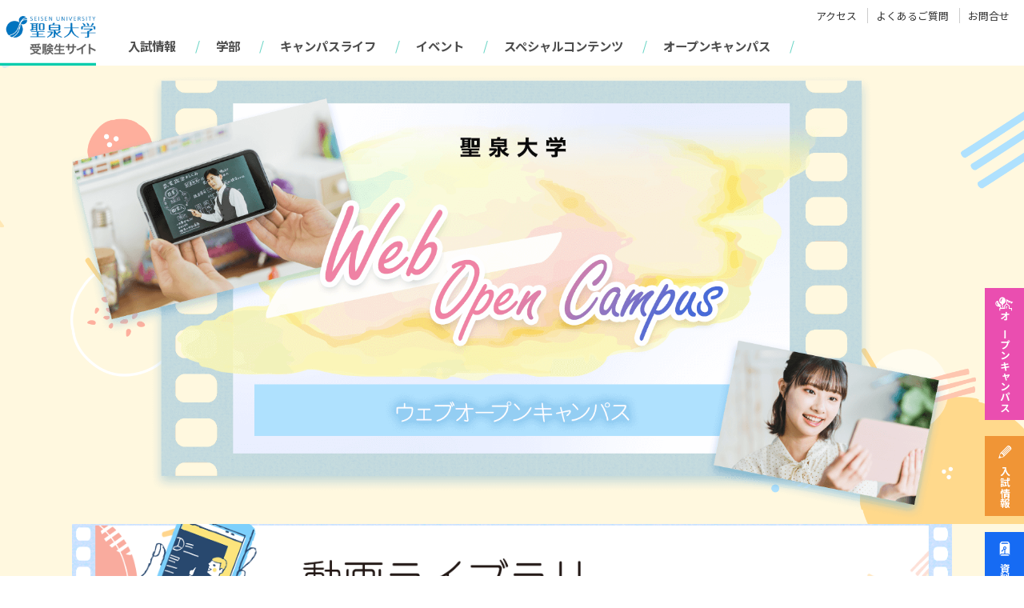

--- FILE ---
content_type: text/html; charset=UTF-8
request_url: https://www.seisen.ac.jp/admissions/web_special_content
body_size: 9767
content:
<!DOCTYPE html>
<html>
<head>
<meta charset="UTF-8">
<meta http-equiv="X-UA-Compatible" content="IE=edge">
<meta name="viewport" content="width=device-width, initial-scale=1, viewport-fit=cover">
<meta name="format-detection" content="telephone=no">
<meta name="description" content="聖泉大学では、ご自宅でご覧いただけるウェブオープンキャンパスを実施中！大学の特徴や、2023年度入試情報、 学生生活の様子について、さまざまな動画を掲載しています。ぜひ、ご覧ください！">
<meta name="SKYPE_TOOLBAR" content="SKYPE_TOOLBAR_PARSER_COMPATIBLE">
<meta property="og:title" content="ウェブオープンキャンパス - 聖泉大学">
<meta property="og:type" content="article">
<meta property="og:locale" content="ja_JP">
<meta property="og:url" content="https://www.seisen.ac.jp/admissions/web_special_content">
<meta property="og:site_name" content="聖泉大学">
<meta property="og:image" content="https://p1.ssl-cdn.jp/var/data/u/db/edfc2fca245/img/51/519203a41022ce4f37e8a00ac8c2881b.jpeg?cache=1605500478">
<meta property="og:description" content="聖泉大学では、ご自宅でご覧いただけるウェブオープンキャンパスを実施中！大学の特徴や、2023年度入試情報、 学生生活の様子について、さまざまな動画を掲載しています。ぜひ、ご覧ください！">
<title>ウェブオープンキャンパス - 聖泉大学</title>
<link rel="canonical" href="https://www.seisen.ac.jp/admissions/web_special_content">
<link rel="icon" type="image/x-icon" href="https://p1.ssl-cdn.jp/var/data/u/db/edfc2fca245/img/favicon.ico?cache=1490580174">
<link rel="shortcut icon" type="image/x-icon" href="https://p1.ssl-cdn.jp/var/data/u/db/edfc2fca245/img/favicon.ico?cache=1490580174">
<link rel="apple-touch-icon" href="https://p1.ssl-cdn.jp/var/data/u/db/edfc2fca245/img/webclip.png?cache=1604993847">
<link rel="apple-touch-icon-precomposed" href="https://p1.ssl-cdn.jp/var/data/u/db/edfc2fca245/img/webclip.png?cache=1604993847">
<link rel="stylesheet" media="all" href="https://p1.ssl-cdn.jp/share/css/theme/cache/one/dt-4-3.css?cache=20260120172559">
<style data-type="designset" data-color="4,3,00ccad"></style>
<link rel="stylesheet" media="all" href="https://p1.ssl-cdn.jp/share/css/theme/cache/ct-4-3.css?cache=20260120172559">
<style data-type="content" data-color="4,3,00ccad"></style>
<link rel="stylesheet" media="all" href="https://p1.ssl-cdn.jp/var/data/u/db/edfc2fca245/css/site_extends_1.css?cache=1747300932">
<script type="text/javascript" src="https://p1.ssl-cdn.jp/share/js/lib/jquery/versions/jquery-1.9.1.min.js?cache=20260120172559"></script>
<script type="text/javascript" src="https://p1.ssl-cdn.jp/share/js/app/Config/viewer-require.js?cache=20260120172559"></script>
<script type="text/javascript">
    require.urlArgs = 'cache=20260120172559';
    require.baseUrl = 'https://p1.ssl-cdn.jp/share/js';
</script>
<script type="text/javascript" src="https://p1.ssl-cdn.jp/share/js/lib/require/require.js?cache=20260120172559"></script>
<!-- Google Tag Manager -->
<script>(function(w,d,s,l,i){w[l]=w[l]||[];w[l].push({'gtm.start':
new Date().getTime(),event:'gtm.js'});var f=d.getElementsByTagName(s)[0],
j=d.createElement(s),dl=l!='dataLayer'?'&l='+l:'';j.async=true;j.src=
'https://www.googletagmanager.com/gtm.js?id='+i+dl;f.parentNode.insertBefore(j,f);
})(window,document,'script','dataLayer','GTM-KLNJ9CMG');</script>
<!-- End Google Tag Manager -->

<!-- TETORI tag seisen.ac.jp www.seisen.ac.jp www.ocans.jp entry.s-axol.jp telemail.jp -->
<script>
(function (w, d, s, u) {
  // TAG VERSION 1.00
  if (w._wsq_init_flg) {
    return false;
  }
  w._wsq_init_flg = true;
  _wsq = w._wsq || (_wsq = []);
  _wsq.push(['init', u, 2853]);
  _wsq.push(['domain', 'seisen.ac.jp']);
  _wsq.push(['domain', 'www.seisen.ac.jp']);
  _wsq.push(['domain', 'www.ocans.jp']);
  _wsq.push(['domain', 'entry.s-axol.jp']);
  _wsq.push(['domain', 'telemail.jp']);
  var a = d.createElement(s); a.async = 1; a.charset='UTF-8'; a.src = 'https://cdn.' + u + '/share/js/tracking.js';
  var b = d.getElementsByTagName(s)[0]; b.parentNode.insertBefore(a, b);
})(window, document, 'script', 'tetori.link');
</script>
<link rel="preconnect" href="https://fonts.googleapis.com">
<link rel="preconnect" href="https://fonts.gstatic.com" crossorigin>
<link href="https://fonts.googleapis.com/css2?family=Roboto:ital,wght@1,100&display=swap" rel="stylesheet">
<link href="https://fonts.googleapis.com/css2?family=Noto+Sans+JP:wght@100..900&display=swap" rel="stylesheet">
<script type="text/javascript">
    // 隠しスクリプト（トップに戻る）
    var GmHiddenScript = {
        PageTopShowPcTablet: {selector: '.layout-footer .block-PageTop'}
    };

    $(function() {
        // 多色メニューでアクティブを有効にする
        $(".block-MultiColor .piece-MultiColor ul li a").each(function() {
           if(window.location.pathname == $(this).attr('href')){
               $(this).addClass("active");
           }
       });      
    });
// ヘッダー固定の時　スクロールの不具合を調整
var checkHash = function () {
  $.fx.off = false;
  // ★変更★body:not(.width-small) .part-HeaderSet1 は条件に合わせて変更する
  var headerHeight = $("body:not(.width-small) .block-HeaderSet1").height(); //ヘッダーの高さ
  var targetAttr = 'data-block-id';
  var hash = location.hash.match(/^#b-(\d+)$/);
  if (!hash && location.hash.match(/^#answer(\d+-\d+)$/)) {
    // Q&Aピースのページ内リンクが存在した場合
    targetAttr = 'data-answer-id';
    hash = location.hash.match(/^#answer(\d+-\d+)$/);
  }
  if (hash) {
    var $target = $('[' + targetAttr + '=' + hash[1] + ']');
    if ($target.length) {
      var position = $target.offset().top - headerHeight;
      if (navigator.userAgent.toLowerCase().indexOf('firefox') != -1) {
        // Firefoxではアニメーションなし(bodyにoverflow:hiddenを当てたときのバグ対応)
        window.scrollTo(0, position);
      } else {
        // Firefox以外ではスムーズスクロール
        $('html, body').queue([]).stop().animate({
          scrollTop: position
        }, {
          duration: 500
        });
      }
    }
  }
};

$.fx.off = true;
$(document).ready(function () {

  $('body').on('click', 'a[href^=#b-], a[href^=#answer]', function (evt) {
    var $anchor = $(evt.currentTarget);
    if (!$anchor || $anchor.attr('target')) {
      return;
    }
    location.hash = $anchor.attr('href');

    setTimeout(checkHash, 1);

    return false;
  });

  setTimeout(checkHash, 500);

});

$(function(){
    var setElm = $('.width-large .layout-contents .block .b-head, .width-large .layout-contents .block .b-body'),
    delayHeight = 100;

    $(window).on('load scroll resize',function(){
        setElm.each(function(){
            var setThis = $(this),
            elmTop = setThis.offset().top,
            elmHeight = setThis.height(),
            scrTop = $(window).scrollTop(),
            winHeight = $(window).height();
            if (scrTop > elmTop - winHeight + delayHeight && scrTop < elmTop + elmHeight){
                setThis.stop().addClass("is-show");
            }
        });
    });
});
</script></head>
<body class="page-body dt-4-3 device-pc ccc-movie-thum" data-page-id="100045" data-url="/admissions/web_special_content" data-id-path="/99873/99913/100045/" data-http-root="http://www.seisen.ac.jp" data-https-root="https://www.seisen.ac.jp" data-max-width="1100-" data-site-ssl="1" data-sub-domain="seisen" style="background-color: #FFFFFF; ">
<!-- Google Tag Manager (noscript) -->
<noscript><iframe src="https://www.googletagmanager.com/ns.html?id=GTM-KLNJ9CMG"
height="0" width="0" style="display:none;visibility:hidden"></iframe></noscript>
<!-- End Google Tag Manager (noscript) --><script>(function() {if (document.addEventListener) {    if ($(document).data("disable-click") === undefined) {        $(document).data("disable-click", "1");    }    document.addEventListener("click", function (evt) {        if ($(document).data("disable-click") == "1") {            evt.stopPropagation(); evt.preventDefault();            return false;        };    }, true);}var width=$(window).width()|$(document).width();$("body").addClass(width>=1024?"width-large":(width>=768?"width-medium":"width-small"));if (navigator.userAgent.toLowerCase().indexOf("mac os x") != -1    && navigator.userAgent.toLowerCase().indexOf("iphone os") == -1    && "ontouchstart" in window) {    $("body").removeClass("device-pc device-tablet device-sphone").addClass("device-tablet");}})();</script>
<div class="layout-page">

<!-- HEADER -->
<header class="layout-header">

    <!-- BLOCK -->
    <div data-block-id="918485" class="block block-HeaderSet1 ccc-topmenu">
        <div class="b-body">
            <div class="part part-HeaderSet1">
                <div class="unit1">
                
                <ul class="piece piece-SubMenu SetItem3">
                    <li><a href="https://www.seisen.ac.jp/admissions/access" title="アクセス">アクセス</a>                    </li>
                    <li><a title="">よくあるご質問</a>                    </li>
                    <li><a href="https://www.seisen.ac.jp/contact" title="お問合せ" target="_blank" rel="noopener">お問合せ</a>                    </li>
                </ul>

                </div>
                <div class="unit2">
                <h1><div class="piece piece-Image"><a href="https://www.seisen.ac.jp/admissions" title="受験生サイト"><img src="https://p1.ssl-cdn.jp/var/data/u/db/edfc2fca245/img/5a/5aaa53727ff1b0d004b6c8e2cb34c158.png.webp" alt="聖泉大学　受験生サイト"></a></div></h1>
<div class="menu">                <div class="tel">
                <div class="piece piece-Phone" style="display: none;"></div>
                <p class="piece piece-PlainText" ></p>
                    </div>
                <div class="button">
                <ul class="piece piece-ButtonList SetItem3" data-icongroup-display-small="1" data-icongroup-display-medium="1" data-icongroup-display-large="1">
                    <li><a href="https://www.seisen.ac.jp/admissions/opencampus2025" title="オープンキャンパス2025特設サイト" temp-data-icon="event2" class="base-background-pink" style="visibility: hidden">オープンキャンパス</a>                    </li>
                    <li><a href="https://www.seisen.ac.jp/admissions/entrance" title="入試情報" temp-data-icon="pencil" class="base-background-orange" style="visibility: hidden">入試情報</a>                    </li>
                    <li><a href="https://www.seisen.ac.jp/admissions/request" title="資料請求" temp-data-icon="handout" class="base-background-blue" style="visibility: hidden">資料請求</a>                    </li>
                </ul>
</div>
                </div>
                <div class="mbutton">                
                <ul class="piece piece-SphoneMenuSideButton SetItem1">
                    <li><a href="https://www.seisen.ac.jp/admissions/access" title="アクセス" data-icon="access">アクセス</a>                    </li>
                </ul>

                </div>
                <div class="trigger" ><div><a href=""><span>MENU</span></a></div></div>
                </div>
                <div class="unit3">
                </div>
                <div class="unit4">
                
                <ul class="piece piece-GlobalMenu SetItem6">
                    <li><a href="https://www.seisen.ac.jp/admissions/entrance" class="close" temp-data-icon="draw">入試情報</a>
                        <div>
                        <ul>
                            <li><a href="https://www.seisen.ac.jp/admissions/entrance" title="入試情報" temp-data-icon="draw">入試情報</a>                            </li>
                            <li><a href="https://www.seisen.ac.jp/admissions/entrance/chiiki" title="地域枠入試">地域枠入試</a>                            </li>
                            <li><a href="https://www.seisen.ac.jp/admissions/entrance/point" title="入学試験のポイント">入学試験のポイント</a>                            </li>
                            <li><a href="https://www.seisen.ac.jp/admissions/entrance/statistics" title="過去の入試結果・入試問題集">過去の入試結果・入試問題集</a>                            </li>
                            <li><a href="https://www.seisen.ac.jp/admissions/entrance/schedule" title="スケジュール">スケジュール</a>                            </li>
                            <li><a href="https://www.seisen.ac.jp/admissions/entrance/policy" title="アドミッションポリシー">アドミッションポリシー</a>                            </li>
                            <li><a href="https://www.seisen.ac.jp/admissions/entrance/tuition" title="学費・奨学金">学費・奨学金</a>                            </li>
                            <li><a href="https://www.seisen.ac.jp/admissions/entrance/ao" title="総合型選抜（オープンキャンパス参加型）">総合型選抜（オープンキャンパス参加型）</a>                            </li>
                            <li><a href="https://www.seisen.ac.jp/admissions/entrance/ao_sports" title="総合型選抜（ナース＆サッカーチャレンジ型）">総合型選抜（ナース＆サッカーチャレンジ型）</a>                            </li>
                            <li><a href="https://www.seisen.ac.jp/admissions/entrance/recommendation" title="公募制推薦">公募制推薦</a>                            </li>
                            <li><a href="https://www.seisen.ac.jp/admissions/entrance/general" title="一般選抜">一般選抜</a>                            </li>
                            <li><a href="https://www.seisen.ac.jp/admissions/entrance/national" title="大学入学共通テスト利用選抜">大学入学共通テスト利用選抜</a>                            </li>
                            <li><a href="https://www.seisen.ac.jp/admissions/entrance/socialite" title="社会人選抜">社会人選抜</a>                            </li>
                            <li><a href="https://www.seisen.ac.jp/admissions/entrance/graduateschool" title="大学院入学者選抜">大学院入学者選抜</a>                            </li>
                            <li><a href="https://www.seisen.ac.jp/admissions/entrance/midwifery" title="別科助産専攻入学者選抜">別科助産専攻入学者選抜</a>                            </li>
                            <li><a href="https://www.seisen.ac.jp/admissions/entrance/apply" title="出願する">出願する</a>                            </li>
                            <li><a href="https://www.seisen.ac.jp/admissions/entrance/web-apply" title="WEB出願について">WEB出願について</a>                            </li>
                            <li><a href="https://www.seisen.ac.jp/admissions/entrance/result" title="合否通知">合否通知</a>                            </li>
                            <li><a href="https://www.seisen.ac.jp/admissions/entrance/procedures" title="入学手続きについて">入学手続きについて</a>                            </li>
                        </ul>
                        </div>
                    </li>
                    <li><a href="https://www.seisen.ac.jp/admissions/faculties" class="close" temp-data-icon="meeting1">学部</a>
                        <div>
                        <ul>
                            <li><a href="https://www.seisen.ac.jp/admissions/faculties" title="学部" temp-data-icon="meeting1">学部</a>                            </li>
                            <li><a href="https://www.seisen.ac.jp/admissions/faculties/nursing" title="看護学部">看護学部</a>                            </li>
                        </ul>
                        </div>
                    </li>
                    <li><a href="https://www.seisen.ac.jp/admissions/campuslife" class="close" temp-data-icon="sports1">キャンパスライフ</a>
                        <div>
                        <ul>
                            <li><a href="https://www.seisen.ac.jp/admissions/campuslife" title="キャンパスライフ" temp-data-icon="sports1">キャンパスライフ</a>                            </li>
                            <li><a href="https://www.seisen.ac.jp/admissions/campuslife/life" title="教えて先輩！">教えて先輩！</a>                            </li>
                            <li><a href="https://www.seisen.ac.jp/admissions/campuslife/club" title="クラブ・サークル">クラブ・サークル</a>                            </li>
                            <li><a href="https://www.seisen.ac.jp/admissions/campuslife/job" title="就職">就職</a>                            </li>
                            <li><a href="https://www.seisen.ac.jp/admissions/campuslife/student-dormitory" title="学生寮・下宿情報">学生寮・下宿情報</a>                            </li>
                        </ul>
                        </div>
                    </li>
                    <li><a href="https://www.seisen.ac.jp/admissions/event" class="close" temp-data-icon="school">イベント</a>
                        <div>
                        <ul>
                            <li><a href="https://www.seisen.ac.jp/admissions/event" title="イベント" temp-data-icon="school">イベント</a>                            </li>
                            <li><a href="https://www.seisen.ac.jp/admissions/event/cooperation" title="高大連携講座">高大連携講座</a>                            </li>
                            <li><a href="https://www.seisen.ac.jp/admissions/event/coaching" title="面接対策講座">面接対策講座</a>                            </li>
                        </ul>
                        </div>
                    </li>
                    <li><a href="https://www.seisen.ac.jp/admissions/special" class="close" temp-data-icon="treasure">スペシャルコンテンツ</a>
                        <div>
                        <ul>
                            <li><a href="https://www.seisen.ac.jp/admissions/special" title="スペシャルコンテンツ" temp-data-icon="treasure">スペシャルコンテンツ</a>                            </li>
                            <li><a href="https://www.seisen.ac.jp/admissions/special/reason" title="聖泉大学を選んだ理由">聖泉大学を選んだ理由</a>                            </li>
                        </ul>
                        </div>
                    </li>
                    <li><a href="https://www.seisen.ac.jp/admissions/opencampus2025" class="close" temp-data-icon="event2">オープンキャンパス</a>
                        <div>
                        <ul>
                            <li><a href="https://www.seisen.ac.jp/admissions/opencampus2025" title="オープンキャンパス2025特設サイト" temp-data-icon="event2">オープンキャンパス</a>                            </li>
                            <li><a href="https://www.seisen.ac.jp/admissions/opencampus2025/access" title="アクセス">アクセス</a>                            </li>
                        </ul>
                        </div>
                    </li>
                </ul>

                </div>
                <div class="unit5">
                
                <ul class="piece piece-SphoneMenu">
                    <li><a href="https://www.seisen.ac.jp/admissions/entrance" title="入試情報" class="pencil">入試情報</a>
                    </li>
                    <li><a href="https://www.seisen.ac.jp/admissions/request" title="資料請求" target="_blank" rel="noopener" class="handout">資料請求</a>
                    </li>
                </ul>

                <div class="piece piece-CustomSearch""></div>
                <div class="piece piece-DismissButton"><div class="dismiss" data-dismiss></div></div>
                </div>
                <div class="TriggerMenu3" data-triggermenu></div>
                <div class="MobileCv"></div>
            </div>
        </div>
    </div>
    <!-- BLOCK -->

</header>
<!-- HEADER -->

<!-- BODY-HEADER -->
<div class="layout-body-header ct-4-3 device-pc width-large">

    <!-- BLOCK -->
    <div data-block-id="921139" class="block block-HeadingImage ccc-back2022special">
        <h1 class="part part-HeadingImage">
            <div class="piece piece-MultiImage"><img alt="聖泉大学ウェブオープンキャンパス" src="https://p1.ssl-cdn.jp/var/data/u/db/edfc2fca245/img/84/8486547b8a8f4910628f4939db2ed896.png.webp" data-json="{&quot;main&quot;:&quot;https:\/\/p1.ssl-cdn.jp\/var\/data\/u\/db\/edfc2fca245\/img\/84\/8486547b8a8f4910628f4939db2ed896.png.webp&quot;,&quot;largeImage&quot;:&quot;https:\/\/p1.ssl-cdn.jp\/var\/data\/u\/db\/edfc2fca245\/img\/84\/8486547b8a8f4910628f4939db2ed896.png.webp&quot;,&quot;mediumImage&quot;:&quot;https:\/\/p1.ssl-cdn.jp\/var\/data\/u\/db\/edfc2fca245\/img\/84\/8486547b8a8f4910628f4939db2ed896.png.webp&quot;,&quot;smallImage&quot;:&quot;https:\/\/p1.ssl-cdn.jp\/var\/data\/u\/db\/edfc2fca245\/img\/84\/8486547b8a8f4910628f4939db2ed896.png.webp&quot;}"></div>
        </h1>
    </div>
    <!-- BLOCK -->

</div>
<!-- BODY-HEADER -->

<div class="layout-body">

<!-- CONTENTS -->
<div class="layout-contents ct-4-3 device-pc width-large">

    <!-- BLOCK -->
    <div data-block-id="921167" class="block block-HeadingImage ">
        <h1 class="part part-HeadingImage">
            <div class="piece piece-MultiImage"><img alt="動画ライブラリ" src="https://p1.ssl-cdn.jp/var/data/u/db/edfc2fca245/img/91/91b3ab92cdef4a399c27db345513442f.png.webp" data-json="{&quot;main&quot;:&quot;https:\/\/p1.ssl-cdn.jp\/var\/data\/u\/db\/edfc2fca245\/img\/91\/91b3ab92cdef4a399c27db345513442f.png.webp&quot;,&quot;largeImage&quot;:&quot;https:\/\/p1.ssl-cdn.jp\/var\/data\/u\/db\/edfc2fca245\/img\/91\/91b3ab92cdef4a399c27db345513442f.png.webp&quot;,&quot;mediumImage&quot;:&quot;https:\/\/p1.ssl-cdn.jp\/var\/data\/u\/db\/edfc2fca245\/img\/91\/91b3ab92cdef4a399c27db345513442f.png.webp&quot;,&quot;smallImage&quot;:&quot;https:\/\/p1.ssl-cdn.jp\/var\/data\/u\/db\/edfc2fca245\/img\/91\/91b3ab92cdef4a399c27db345513442f.png.webp&quot;}"></div>
        </h1>
    </div>
    <!-- BLOCK -->

    <!-- BLOCK -->
    <div data-block-id="921173" class="block block-SetA ccc-SP2022movie ccc-in-white ccc-maT0">
        <div class="b-body SetItem2 SetItemSmall1" data-set-item="2" data-set-item-small="1">
            <div class="part part-SetA pattern3">
                <div class="piece piece-Image"><img src="https://p1.ssl-cdn.jp/var/data/u/db/edfc2fca245/img/02/0221e0427bf9821b38c30388d21bfc27.png.webp" alt=""></div>
                <div class="piece piece-RichText RichText"><div class="movie-box">
  <a href="n6spT97SB3E" class="movie-bt">
    <div class="moviedil">
<h3>聖泉大学ってどんなところ？｜アニメ編</h3>
聖泉大学の魅力や特色をアニメーション動画で分かりやすくコンパクトにご紹介します。
</div>
  </a>
</div>
<div class="open-movie">
  <div class="movie-content">
    <div class="close"><a href="#">×</a></div>
    <div class="movie-iframe"><img></div>
  </div>
</div></div>

            </div>
            <div class="part part-SetA pattern3">
                <div class="piece piece-Image"><img src="https://p1.ssl-cdn.jp/var/data/u/db/edfc2fca245/img/d6/d6d5db7bab20311a606a719da995bc10.png.webp" alt=""></div>
                <div class="piece piece-RichText RichText"><div class="movie-box">
  <a href="0ilkAV8l5iA" class="movie-bt">
    <div class="moviedil">
<h3>聖泉大学で看護師をめざす</h3>
聖泉大学で看護師を目指す学生が、本学の看護学部の魅力をお伝えします。<br>
</div>
  </a>
</div>
<div class="open-movie">
  <div class="movie-content">
    <div class="close"><a href="#">×</a></div>
    <div class="movie-iframe"><img></div>
  </div>
</div></div>

            </div>
            <div class="part part-SetA pattern3">
                <div class="piece piece-Image"><img src="https://p1.ssl-cdn.jp/var/data/u/db/edfc2fca245/img/6b/6b929ac69f33cc996fef16d529144a4f.jpeg.webp" alt=""></div>
                <div class="piece piece-RichText RichText"><div class="movie-box">
  <a href="5--_5-XuZbc" class="movie-bt">
    <div class="moviedil">
<h3>総合型選抜ナース＆サッカーチャレンジ型｜聖泉大学看護学部</h3>
看護師を目指しながらサッカーも頑張る方のために、2024年度入試から新たに＜ナース＆サッカーチャレンジ型＞を実施します！<br>
</div>
  </a>
</div>
<div class="open-movie">
  <div class="movie-content">
    <div class="close"><a href="#">×</a></div>
    <div class="movie-iframe"><img></div>
  </div>
</div></div>

            </div>
            <div class="part part-SetA pattern3">
                <div class="piece piece-Image"><img src="https://p1.ssl-cdn.jp/var/data/u/db/edfc2fca245/img/23/236c10511a9d939f71f445308d2543cf.png.webp" alt=""></div>
                <div class="piece piece-RichText RichText"><div class="movie-box">
  <a href="r3GUC86AQuQ" class="movie-bt">
    <div class="moviedil">
<h3>90秒で解説！聖泉大学看護学部｜地域枠</h3>
滋賀県と連携して2024年度入試から新たに始まる地域枠制度。<br>
4年間総額で240万円の奨学金、全国から出願可能など、地域枠制度を分かりやすく解説します！<br>
</div>
  </a>
</div>
<div class="open-movie">
  <div class="movie-content">
    <div class="close"><a href="#">×</a></div>
    <div class="movie-iframe"><img></div>
  </div>
</div></div>

            </div>
            <div class="part part-SetA pattern3">
                <div class="piece piece-Image"><img src="https://p1.ssl-cdn.jp/var/data/u/db/edfc2fca245/img/35/3596b913065b59374b03eccacb168d91.png.webp" alt=""></div>
                <div class="piece piece-RichText RichText"><div class="movie-box">
  <a href="PZ_NxZfQue4" class="movie-bt">
    <div class="moviedil">
<h3>聖泉大学５つの強み｜看護師プラスワン資格めざすなら聖泉大学！</h3>
看護師プラスワン資格がめざせる聖泉大学。そんな聖泉大学の5つの強みをご紹介します！</div>
  </a>
</div>
<div class="open-movie">
  <div class="movie-content">
    <div class="close"><a href="#">×</a></div>
    <div class="movie-iframe"><img></div>
  </div>
</div></div>

            </div>
            <div class="part part-SetA pattern3">
                <div class="piece piece-Image"><img src="https://p1.ssl-cdn.jp/var/data/u/db/edfc2fca245/img/98/98042b37bbf1e8356e7f83c98c423473.png.webp" alt=""></div>
                <div class="piece piece-RichText RichText"><div class="movie-box">
  <a href="ErUt-ogaHlU" class="movie-bt">
    <div class="moviedil">
<h3>教えて！聖泉大学の好きなところ</h3>
聖泉大学の好きなところを、学生に聞いてみました！</div>
  </a>
</div>
<div class="open-movie">
  <div class="movie-content">
    <div class="close"><a href="#">×</a></div>
    <div class="movie-iframe"><img></div>
  </div>
</div></div>

            </div>
            <div class="part part-SetA pattern3">
                <div class="piece piece-Image"><img src="https://p1.ssl-cdn.jp/var/data/u/db/edfc2fca245/img/ad/ad3afbcc79feeb32f27ec6124a6ac292.png.webp" alt=""></div>
                <div class="piece piece-RichText RichText"><div class="movie-box">
  <a href="g4L8shP8NwA" class="movie-bt">
    <div class="moviedil">
<h3>90秒で解説！聖泉大学看護学部｜資格取得編</h3>
聖泉大学看護学部なら看護師のほかにも目指せる資格がいろいろ。<br>
コンパクトに分かりやすく解説します！<br>
</div>
  </a>
</div>
<div class="open-movie">
  <div class="movie-content">
    <div class="close"><a href="#">×</a></div>
    <div class="movie-iframe"><img></div>
  </div>
</div></div>

            </div>
            <div class="part part-SetA pattern3">
                <div class="piece piece-Image"><img src="https://p1.ssl-cdn.jp/var/data/u/db/edfc2fca245/img/99/9905f556c10ecc5436a1a67c09e04a1e.png.webp" alt=""></div>
                <div class="piece piece-RichText RichText"><div class="movie-box">
  <a href="MCBok4gkyCI" class="movie-bt">
    <div class="moviedil">
<h3>90秒で解説！聖泉大学看護学部｜特別奨学金編</h3>
聖泉大学看護学部の特別奨学金は給付型だから返済の心配もありません。<br>給付制度についてコンパクトに分かりやすく解説します！<br>
</div>
  </a>
</div>
<div class="open-movie">
  <div class="movie-content">
    <div class="close"><a href="#">×</a></div>
    <div class="movie-iframe"><img></div>
  </div>
</div></div>

            </div>
            <div class="part part-SetA pattern3">
                <div class="piece piece-Image"><img src="https://p1.ssl-cdn.jp/var/data/u/db/edfc2fca245/img/ca/ca17cf706d0e962b5d6978377c0b9508.png.webp" alt=""></div>
                <div class="piece piece-RichText RichText"><div class="movie-box">
  <a href="sRguowDPL4Y" class="movie-bt">
    <div class="moviedil">
<h3>聖泉大学のキャンパスライフを1日体験！</h3>
聖泉大学の学生たちは、普段どんな1日を過ごしているのでしょうか。<br>
動画で体験してみましょう！<br>
</div>
  </a>
</div>
<div class="open-movie">
  <div class="movie-content">
    <div class="close"><a href="#">×</a></div>
    <div class="movie-iframe"><img></div>
  </div>
</div></div>

            </div>
        </div>
    </div>
    <!-- BLOCK -->

    <!-- BLOCK -->
    <div data-block-id="921169" class="block block-HeadingImage ">
        <h1 class="part part-HeadingImage">
            <div class="piece piece-MultiImage"><a href="https://www.seisen.ac.jp/admissions/entrance" title="入試情報"><img alt="最新入試情報" src="https://p1.ssl-cdn.jp/var/data/u/db/edfc2fca245/img/30/304bfa6a5a11475db647d039d43e372e.png.webp" data-json="{&quot;main&quot;:&quot;https:\/\/p1.ssl-cdn.jp\/var\/data\/u\/db\/edfc2fca245\/img\/30\/304bfa6a5a11475db647d039d43e372e.png.webp&quot;,&quot;largeImage&quot;:&quot;https:\/\/p1.ssl-cdn.jp\/var\/data\/u\/db\/edfc2fca245\/img\/30\/304bfa6a5a11475db647d039d43e372e.png.webp&quot;,&quot;mediumImage&quot;:&quot;https:\/\/p1.ssl-cdn.jp\/var\/data\/u\/db\/edfc2fca245\/img\/30\/304bfa6a5a11475db647d039d43e372e.png.webp&quot;,&quot;smallImage&quot;:&quot;https:\/\/p1.ssl-cdn.jp\/var\/data\/u\/db\/edfc2fca245\/img\/30\/304bfa6a5a11475db647d039d43e372e.png.webp&quot;}"></a></div>
        </h1>
    </div>
    <!-- BLOCK -->

    <!-- BLOCK -->
    <div data-block-id="921171" class="block block-Image ">
        <div class="b-body SetItem3 SetItemSmall1">
            <div class="part part-Image">
                <div class="piece piece-Image"><img src="https://p1.ssl-cdn.jp/var/data/u/db/edfc2fca245/img/4b/4bfc4b1f87f8f896a42d08a8ca8e29a3.png.webp" alt="オープンキャンパス"></div>
            </div>
            <div class="part part-Image">
                <div class="piece piece-Image"><a href="https://seisen-1.pushappuniv.com/" title="https://seisen-1.pushappuniv.com/" target="_blank" rel="noopener"><img src="https://p1.ssl-cdn.jp/var/data/u/db/edfc2fca245/img/dc/dc7cbc6783a172c2c7f6b6685b09e0fd.jpeg.webp" alt="プッシュ通知"></a></div>
            </div>
            <div class="part part-Image">
                <div class="piece piece-Image"><a href="https://yumenavi.info/portal.aspx?CLGAKOCD=018320&amp;p=seisen" title="https://yumenavi.info/portal.aspx?CLGAKOCD=018320&amp;p=seisen" target="_blank" rel="noopener"><img src="https://p1.ssl-cdn.jp/var/data/u/db/edfc2fca245/img/8d/8d95a9064dd547cbc01c4a16088e669e.jpeg.webp" alt="夢ナビ講義"></a></div>
            </div>
        </div>
    </div>
    <!-- BLOCK -->

    <!-- BLOCK -->
    <div data-block-id="921163" class="block block-Spacer ">
        <div class="b-body">
            <div class="part part-Spacer">
                <div class="piece piece-Spacer" style="height: 20px;"></div>
            </div>
        </div>
    </div>
    <!-- BLOCK -->

    <!-- BLOCK -->
    <div data-block-id="921161" class="block block-SetA ccc-maT20">
        <div class="b-body SetItem3 SetItemSmall2" data-set-item="3" data-set-item-small="2">
            <div class="part part-SetA pattern3">
                <div class="piece piece-Image"><a data-interaction href="https://entry.s-axol.jp/seisen/step1?f=27" title="https://entry.s-axol.jp/seisen/step1?f=27" target="_blank" rel="noopener"><img src="https://p1.ssl-cdn.jp/var/data/u/db/edfc2fca245/img/7d/7d0ab062ddfdf593fc34857dbce8dd97.png.webp" alt="学校見学"></a></div>
                <div class="piece piece-RichText RichText">ご都合のよい時間で学校見学！</div>

            </div>
            <div class="part part-SetA pattern3">
                <div class="piece piece-Image"><a data-interaction href="https://www.seisen.ac.jp/admissions/request" title="資料請求"><img src="https://p1.ssl-cdn.jp/var/data/u/db/edfc2fca245/img/17/17631eb8f10a3b11c557fdc87ff11724.png.webp" alt="資料請求"></a></div>
                <div class="piece piece-RichText RichText">学校フォームから、テレメール・LINEでも請求可能！</div>

            </div>
        </div>
    </div>
    <!-- BLOCK -->

</div>
<!-- CONTENTS -->

</div>

<!-- BODY-FOOTER -->
<div class="layout-body-footer ct-4-3 device-pc width-large">

</div>
<!-- BODY-FOOTER -->

<!-- FOOTER -->
<footer class="layout-footer">

    <!-- BLOCK -->
    <div data-block-id="918489" class="block block-Hr ">
        <div class="b-body">
            <div class="part part-Hr">
                <hr class="piece piece-Hr pattern2">
            </div>
        </div>
    </div>
    <!-- BLOCK -->

    <!-- BLOCK -->
    <div data-block-id="918487" class="block block-PageTop ">
        <div class="b-body">
            <div class="part part-PageTop">
                <div class="piece piece-PageTop a-right" ><a href="#Top" data-tag-name="backTop">▲</a></div>
            </div>
        </div>
    </div>
    <!-- BLOCK -->

    <!-- BLOCK -->
    <div data-block-id="918481" class="block block-ButtonList ccc-footer-cvbt">
        <div class="b-body">
            <div class="part part-ButtonList">
                
                <ul class="piece piece-ButtonList SetItem3">
                    <li><a href="https://www.seisen.ac.jp/admissions/opencampus2025" title="オープンキャンパス2025特設サイト" class="base-background-pink">オープンキャンパス</a>                    </li>
                    <li><a href="https://www.seisen.ac.jp/admissions/entrance" title="入試情報" class="base-background-orange">入試情報</a>                    </li>
                    <li><a href="https://www.seisen.ac.jp/admissions/request" title="資料請求" class="base-background-blue">資料請求</a>                    </li>
                </ul>

            </div>
        </div>
    </div>
    <!-- BLOCK -->

    <!-- BLOCK -->
    <div data-block-id="918479" class="block block-SitemapFooter ">
        <div class="b-body">
            <div class="part part-SitemapFooter">
                
                <ul data-expanded class="piece piece-Sitemap SetItem10">
                    <li><a href="https://www.seisen.ac.jp/admissions/news" title="受験生向けのお知らせ">受験生向けのお知らせ</a>                    </li>
                    <li><a href="https://www.seisen.ac.jp/admissions/entrance" class="close">入試情報</a>
                        <ul>
                            <li><a href="https://www.seisen.ac.jp/admissions/entrance/chiiki" title="地域枠入試">地域枠入試</a>                            </li>
                            <li><a href="https://www.seisen.ac.jp/admissions/entrance/point" title="入学試験のポイント">入学試験のポイント</a>                            </li>
                            <li><a href="https://www.seisen.ac.jp/admissions/entrance/statistics" title="過去の入試結果・入試問題集">過去の入試結果・入試問題集</a>                            </li>
                            <li><a href="https://www.seisen.ac.jp/admissions/entrance/schedule" title="スケジュール">スケジュール</a>                            </li>
                            <li><a href="https://www.seisen.ac.jp/admissions/entrance/policy" title="アドミッションポリシー">アドミッションポリシー</a>                            </li>
                            <li><a href="https://www.seisen.ac.jp/admissions/entrance/tuition" title="学費・奨学金">学費・奨学金</a>                            </li>
                            <li><a href="https://www.seisen.ac.jp/admissions/entrance/ao" title="総合型選抜（オープンキャンパス参加型）">総合型選抜（オープンキャンパス参加型）</a>                            </li>
                            <li><a href="https://www.seisen.ac.jp/admissions/entrance/ao_sports" title="総合型選抜（ナース＆サッカーチャレンジ型）">総合型選抜（ナース＆サッカーチャレンジ型）</a>                            </li>
                            <li><a href="https://www.seisen.ac.jp/admissions/entrance/recommendation" title="公募制推薦">公募制推薦</a>                            </li>
                            <li><a href="https://www.seisen.ac.jp/admissions/entrance/general" title="一般選抜">一般選抜</a>                            </li>
                            <li><a href="https://www.seisen.ac.jp/admissions/entrance/national" title="大学入学共通テスト利用選抜">大学入学共通テスト利用選抜</a>                            </li>
                            <li><a href="https://www.seisen.ac.jp/admissions/entrance/socialite" title="社会人選抜">社会人選抜</a>                            </li>
                            <li><a href="https://www.seisen.ac.jp/admissions/entrance/graduateschool" title="大学院入学者選抜">大学院入学者選抜</a>                            </li>
                            <li><a href="https://www.seisen.ac.jp/admissions/entrance/midwifery" title="別科助産専攻入学者選抜">別科助産専攻入学者選抜</a>                            </li>
                            <li><a href="https://www.seisen.ac.jp/admissions/entrance/apply" title="出願する">出願する</a>                            </li>
                            <li><a href="https://www.seisen.ac.jp/admissions/entrance/web-apply" title="WEB出願について">WEB出願について</a>                            </li>
                            <li><a href="https://www.seisen.ac.jp/admissions/entrance/result" title="合否通知">合否通知</a>                            </li>
                            <li><a href="https://www.seisen.ac.jp/admissions/entrance/procedures" title="入学手続きについて">入学手続きについて</a>                            </li>
                        </ul>
                    </li>
                    <li><a href="https://www.seisen.ac.jp/admissions/faculties" class="close">学部</a>
                        <ul>
                            <li><a href="https://www.seisen.ac.jp/admissions/faculties/nursing" title="看護学部">看護学部</a>                            </li>
                        </ul>
                    </li>
                    <li><a href="https://www.seisen.ac.jp/admissions/campuslife" class="close">キャンパスライフ</a>
                        <ul>
                            <li><a href="https://www.seisen.ac.jp/admissions/campuslife/life" title="教えて先輩！">教えて先輩！</a>                            </li>
                            <li><a href="https://www.seisen.ac.jp/admissions/campuslife/club" title="クラブ・サークル">クラブ・サークル</a>                            </li>
                            <li><a href="https://www.seisen.ac.jp/admissions/campuslife/job" title="就職">就職</a>                            </li>
                            <li><a href="https://www.seisen.ac.jp/admissions/campuslife/student-dormitory" title="学生寮・下宿情報">学生寮・下宿情報</a>                            </li>
                        </ul>
                    </li>
                    <li><a href="https://www.seisen.ac.jp/admissions/event" class="close">イベント</a>
                        <ul>
                            <li><a href="https://www.seisen.ac.jp/admissions/event/cooperation" title="高大連携講座">高大連携講座</a>                            </li>
                            <li><a href="https://www.seisen.ac.jp/admissions/event/coaching" title="面接対策講座">面接対策講座</a>                            </li>
                        </ul>
                    </li>
                    <li><a href="https://www.seisen.ac.jp/admissions/special" class="close">スペシャルコンテンツ</a>
                        <ul>
                            <li><a href="https://www.seisen.ac.jp/admissions/special/reason" title="聖泉大学を選んだ理由">聖泉大学を選んだ理由</a>                            </li>
                        </ul>
                    </li>
                    <li><a href="https://www.seisen.ac.jp/admissions/opencampus2025" class="close">オープンキャンパス2025特設サイト</a>
                        <ul>
                            <li><a href="https://www.seisen.ac.jp/admissions/opencampus2025/access" title="アクセス">アクセス</a>                            </li>
                        </ul>
                    </li>
                    <li><a href="https://www.seisen.ac.jp/admissions/solution" title="聖泉大学看護学部｜不安や疑問を解決！">聖泉大学看護学部｜不安や疑問を解決！</a>                    </li>
                    <li><a href="https://www.seisen.ac.jp/admissions/access" title="アクセス">アクセス</a>                    </li>
                    <li><a href="https://www.seisen.ac.jp/admissions/request" title="資料請求">資料請求</a>                    </li>
                </ul>

            </div>
        </div>
    </div>
    <!-- BLOCK -->

    <!-- BLOCK -->
    <div data-block-id="918491" class="block block-Image ccc-footer-sns">
        <div class="b-body SetItem3 SetItemSmall1">
            <div class="part part-Image">
                <div class="piece piece-Image"><a href="https://www.seisen.ac.jp/" title="トップページ" target="_blank" rel="noopener"><img src="https://p1.ssl-cdn.jp/var/data/u/db/edfc2fca245/img/b5/b54e7e2d8041c120b7da1c1b5341ea09.png.webp" alt="聖泉大学"></a></div>
            </div>
            <div class="part part-RichText">
                <div class="piece piece-RichText RichText"><span class="w-f-s-small">〒521-1123　滋賀県彦根市肥田町720番地
<br>TEL : <a href="tel:0749-43-7511" title="0749-43-7511">0749-43-7511</a>（アドミッション室）
<br>FAX : 0749-43-5201
<br>Email : <a href="mailto:nyuushi@seisen.ac.jp" title="nyuushi@seisen.ac.jp">nyuushi@seisen.ac.jp</a>
<br><a href="https://www.seisen.ac.jp/contact" title="お問合せ" target="_blank" rel="noopener">お問い合わせはこちら</a>
</span></div>

            </div>
            <div class="part part-RichText">
                <div class="piece piece-RichText RichText"><div class="w-a-center"><a href="https://rua.jp/i/seisen_univ" title="https://rua.jp/i/seisen_univ" target="_blank" rel="noopener"><img src="https://p1.ssl-cdn.jp/var/data/u/db/edfc2fca245/img/a5/a5431c237025d8dd30bbd9f27b5ba2a8.png.webp" alt="Instagram" data-display="inline"></a><a href="https://www.tiktok.com/@seisen_univ" title="https://www.tiktok.com/@seisen_univ" target="_blank" rel="noopener"><img src="https://p1.ssl-cdn.jp/var/data/u/db/edfc2fca245/img/3d/3d6ff7bfa0a02e446ce25503e436fd1d.png.webp" alt="聖泉大学公式　TikTokアカウント" data-display="inline"></a><a href="http://line.naver.jp/ti/p/%40seisen_univ" title="http://line.naver.jp/ti/p/%40seisen_univ" target="_blank" rel="noopener"><img src="https://p1.ssl-cdn.jp/var/data/u/db/edfc2fca245/img/f0/f0671632203c15baae0850db99b7938e.png.webp" alt="LINE公式アカウント" data-display="inline"></a><a href="https://www.youtube.com/channel/UCFJjM-sWh5cvTdKfX7GUkZw" title="https://www.youtube.com/channel/UCFJjM-sWh5cvTdKfX7GUkZw" target="_blank" rel="noopener"><img src="https://p1.ssl-cdn.jp/var/data/u/db/edfc2fca245/img/f4/f40f05401e1c31ef211c314f1a72ca5f.png.webp" alt="Youtubeチャンネル" data-display="inline"></a><a href="https://rua.jp/f/381768788514782" title="https://rua.jp/f/381768788514782" target="_blank" rel="noopener"><img src="https://p1.ssl-cdn.jp/var/data/u/db/edfc2fca245/img/f4/f421bcce37ce36807ccf9388675f4c7b.png.webp" alt="Facebook公式アカウント" data-display="inline"></a></div></div>

            </div>
        </div>
    </div>
    <!-- BLOCK -->

    <!-- BLOCK -->
    <div data-block-id="918477" class="block block-Copyright ">
        <div class="b-body">
            <div class="part part-Copyright">
                <div class="piece piece-Copyright"><p>(c)聖泉大学</p></div>
            </div>
        </div>
    </div>
    <!-- BLOCK -->

</footer>
<!-- FOOTER -->

</div>
<script type="text/javascript">
require(['app/Viewer/Start'], function (Start) {
Start.ViewerRouter.Viewer.useScripts(["MultiImage","Button","ButtonList","PageTop","Sitemap"], 'piece');
Start.ViewerRouter.Viewer.useScripts(["HeaderSet1"], 'part');
Start.ViewerRouter.Viewer.useScripts(["Set"], 'block');
Start.ViewerRouter.Init();
});</script>
<script type="text/javascript">
  (function () {
    var tagjs = document.createElement("script");
    var s = document.getElementsByTagName("script")[0];
    tagjs.async = true;
    tagjs.src = "//s.yjtag.jp/tag.js#site=dGuitBG&referrer=" + encodeURIComponent(document.location.href) + "";
    s.parentNode.insertBefore(tagjs, s);
  }());
</script>
<noscript>
  <iframe src="//b.yjtag.jp/iframe?c=dGuitBG" width="1" height="1" frameborder="0" scrolling="no" marginheight="0" marginwidth="0"></iframe>
</noscript>

<!-- Twitter universal website tag code -->
<script>
!function(e,t,n,s,u,a){e.twq||(s=e.twq=function(){s.exe?s.exe.apply(s,arguments):s.queue.push(arguments);
},s.version='1.1',s.queue=[],u=t.createElement(n),u.async=!0,u.src='//static.ads-twitter.com/uwt.js',
a=t.getElementsByTagName(n)[0],a.parentNode.insertBefore(u,a))}(window,document,'script');
// Insert Twitter Pixel ID and Standard Event data below
twq('init','o1w94');
twq('track','PageView');
</script>
<!-- End Twitter universal website tag code --><script type="text/javascript">
  var _fout_queue = _fout_queue || {}; if (_fout_queue.segment === void 0) _fout_queue.segment = {};
  if (_fout_queue.segment.queue === void 0) _fout_queue.segment.queue = [];

  _fout_queue.segment.queue.push({
    'user_id': 47599
  });

  if (_fout_queue.redirect === void 0) _fout_queue.redirect = {};
  _fout_queue.redirect['is_redirect'] = true;

  (function() {
    var el = document.createElement('script'); el.type = 'text/javascript'; el.async = true;
    el.src = 'https://js.fout.jp/segmentation.js';
    var s = document.getElementsByTagName('script')[0]; s.parentNode.insertBefore(el, s);
  })();
</script><script>
(function () {
    // 動画を閉じる
    $('.open-movie .close a').on('click', function () {
        var $targetDiv = $(this).closest('.open-movie').removeClass('active');
        var $iframeContainer = $targetDiv.find('.movie-iframe');
        var iframeHtml = $iframeContainer.html();
        $iframeContainer .html('');
        $iframeContainer .html(iframeHtml);
        return false;
    });
    
    // 動画を開く
    $('.movie-box a[href]').on('click', function () {
        var id = this.getAttribute('href');
        video = '<iframe src="https://www.youtube.com/embed/'+ $(this).attr('href') +'?rel=0&amp;modestbranding=1&amp;showinfo=0&amp;autoplay=1" frameborder="0" width="1280" height="720"></iframe>';
        $(this).parent('div').next('div').addClass('active');
        $(this).parent('div').next('div').find('img').replaceWith(video);
        return false;
    });
})();
</script>

<!-- Conversion: ウェブオープンキャンパス -->
<script type="text/javascript">
  var _fout_queue = _fout_queue || {}; if (_fout_queue.conv === void 0) _fout_queue.conv = {};
  if (_fout_queue.conv.queue === void 0) _fout_queue.conv.queue = [];

  _fout_queue.conv.queue.push({
    'user_id': 47599,
    'convtype': 6,
    'price': 0,
    'dat': ''
  });

  (function() {
    var el = document.createElement('script'); el.type = 'text/javascript'; el.async = true;
    el.src = 'https://js.fout.jp/conversion.js';
    var s = document.getElementsByTagName('script')[0]; s.parentNode.insertBefore(el, s);
  })();
</script></body>
</html>


--- FILE ---
content_type: text/css
request_url: https://p1.ssl-cdn.jp/share/css/theme/cache/one/dt-4-3.css?cache=20260120172559
body_size: 58828
content:
/* style.css */
@font-face {
  font-family: 'icon';
  src: url('/share/font/icon/fonts/icon.eot?vlbhs');
  src: url('/share/font/icon/fonts/icon.eot?vlbhs#iefix') format('embedded-opentype'),
    url('/share/font/icon/fonts/icon.ttf?vlbhs') format('truetype'),
    url('/share/font/icon/fonts/icon.woff?vlbhs') format('woff'),
    url('/share/font/icon/fonts/icon.svg?vlbhs#icon') format('svg');
  font-weight: normal;
  font-style: normal;
}

[data-icon]:before {
  font-family: 'icon' !important;
  speak: none;
  vertical-align: middle;
  font-style: normal;
  font-weight: normal;
  font-variant: normal;
  text-transform: none;
  line-height: 1;

  /* Better Font Rendering =========== */
  -webkit-font-smoothing: antialiased;
  -moz-osx-font-smoothing: grayscale;
}

[data-icon="access"]::before {
  content: "\e900";
}
[data-icon="allow_down"]::before {
  content: "\e901";
}
[data-icon="allow_left"]::before {
  content: "\e902";
}
[data-icon="allow_right"]::before {
  content: "\e903";
}
[data-icon="allow_up"]::before {
  content: "\e904";
}
[data-icon="balloon"]::before {
  content: "\e905";
}
[data-icon="book"]::before {
  content: "\e906";
}
[data-icon="box"]::before {
  content: "\e907";
}
[data-icon="building"]::before {
  content: "\e908";
}
[data-icon="bus"]::before {
  content: "\e909";
}
[data-icon="camera"]::before {
  content: "\e90a";
}
[data-icon="car"]::before {
  content: "\e90b";
}
[data-icon="check"]::before {
  content: "\e90c";
}
[data-icon="cherryblossoms"]::before {
  content: "\e90d";
}
[data-icon="close"]::before {
  content: "\e90e";
}
[data-icon="comment"]::before {
  content: "\e90f";
}
[data-icon="download"]::before {
  content: "\e910";
}
[data-icon="draw"]::before {
  content: "\e911";
}
[data-icon="event1"]::before {
  content: "\e912";
}
[data-icon="event2"]::before {
  content: "\e913";
}
[data-icon="flag"]::before {
  content: "\e914";
}
[data-icon="gender_female"]::before {
  content: "\e915";
}
[data-icon="gender_male"]::before {
  content: "\e916";
}
[data-icon="graph_bar"]::before {
  content: "\e917";
}
[data-icon="graph_circle"]::before {
  content: "\e918";
}
[data-icon="handout"]::before {
  content: "\e919";
}
[data-icon="home"]::before {
  content: "\e91a";
}
[data-icon="human1"]::before {
  content: "\e91b";
}
[data-icon="human2"]::before {
  content: "\e91c";
}
[data-icon="info"]::before {
  content: "\e91d";
}
[data-icon="light"]::before {
  content: "\e91e";
}
[data-icon="link1"]::before {
  content: "\e91f";
}
[data-icon="link2"]::before {
  content: "\e920";
}
[data-icon="lock"]::before {
  content: "\e921";
}
[data-icon="login"]::before {
  content: "\e922";
}
[data-icon="mail"]::before {
  content: "\e923";
}
[data-icon="map"]::before {
  content: "\e924";
}
[data-icon="meeting1"]::before {
  content: "\e925";
}
[data-icon="meeting2"]::before {
  content: "\e926";
}
[data-icon="megaphone"]::before {
  content: "\e927";
}
[data-icon="menu1"]::before {
  content: "\e928";
}
[data-icon="menu2"]::before {
  content: "\e929";
}
[data-icon="minus"]::before {
  content: "\e92a";
}
[data-icon="monitor"]::before {
  content: "\e92b";
}
[data-icon="mortarboard"]::before {
  content: "\e92c";
}
[data-icon="movie"]::before {
  content: "\e92d";
}
[data-icon="music"]::before {
  content: "\e92e";
}
[data-icon="note"]::before {
  content: "\e92f";
}
[data-icon="paper"]::before {
  content: "\e930";
}
[data-icon="pencil"]::before {
  content: "\e931";
}
[data-icon="plus"]::before {
  content: "\e932";
}
[data-icon="school"]::before {
  content: "\e933";
}
[data-icon="science"]::before {
  content: "\e934";
}
[data-icon="search"]::before {
  content: "\e935";
}
[data-icon="set"]::before {
  content: "\e936";
}
[data-icon="sports1"]::before {
  content: "\e937";
}
[data-icon="sports2"]::before {
  content: "\e938";
}
[data-icon="star"]::before {
  content: "\e939";
}
[data-icon="talk"]::before {
  content: "\e93a";
}
[data-icon="tel"]::before {
  content: "\e940";
}
[data-icon="time"]::before {
  content: "\e93b";
}
[data-icon="treasure"]::before {
  content: "\e93c";
}
[data-icon="tree"]::before {
  content: "\e93d";
}
[data-icon="win"]::before {
  content: "\e93e";
}
[data-icon="wireless"]::before {
  content: "\e93f";
}

/* layout one */
@charset "utf-8";@charset "UTF-8";html{overflow-y:scroll;}body{margin:0;-webkit-text-size-adjust:100%;text-size-adjust:100%;}article,aside,details,figcaption,figure,footer,header,hgroup,main,nav,section,summary{display:block;}audio,canvas,video{display:inline-block;}img[data-lazy-load][src^="http"]{animation-delay:0s;animation-duration:0.6s;animation-name:image-lazy-load;animation-iteration-count:1;animation-timing-function:ease;}@keyframes image-lazy-load{0%{opacity:0;}100%{}}.layout-page{margin:auto;min-width:320px;}.page-body.device-pc[data-max-width="950"] .layout-page{max-width:950px;}.page-body.device-pc[data-max-width="1100"] .layout-page{max-width:1100px;}.page-body.device-pc[data-max-width="1280"] .layout-page{max-width:1280px;}.page-body.device-pc[data-max-width="950-"] .layout-page .layout-body-header,.page-body.device-pc[data-max-width="950-"] .layout-page .layout-body,.page-body.device-pc[data-max-width="950-"] .layout-page .layout-body-footer{margin-right:auto;margin-left:auto;max-width:950px;}.page-body.device-pc[data-max-width="1100-"] .layout-page .layout-body-header,.page-body.device-pc[data-max-width="1100-"] .layout-page .layout-body,.page-body.device-pc[data-max-width="1100-"] .layout-page .layout-body-footer{margin-right:auto;margin-left:auto;max-width:1100px;}.page-body.device-pc[data-max-width="1280-"] .layout-page .layout-body-header,.page-body.device-pc[data-max-width="1280-"] .layout-page .layout-body,.page-body.device-pc[data-max-width="1280-"] .layout-page .layout-body-footer{margin-right:auto;margin-left:auto;max-width:1280px;}@media screen{body.page-body{-webkit-transition:all 0.3s linear;transition:all 0.3s linear;}}@media screen and (min-width:768px) and (max-width:819.2px){body.page-body{font-size:90%;}}@media screen and (min-width:1228.8px){body.page-body.device-tablet,body.page-body.device-pc[data-max-width="1280"]{font-size:105%;}}@media screen and (min-width:1280px){body.page-body.device-tablet,body.page-body.device-pc[data-max-width="1280"]{font-size:110%;}}.base-background-black{background-color:#000000 !important;color:#FFFFFF;}.base-background-blue{background-color:#00468C !important;color:#FFFFFF;}.base-background-brown{background-color:#6F4F2B !important;color:#FFFFFF;}.base-background-darkbrown{background-color:#661A00 !important;color:#FFFFFF;}.base-background-darkyellow{background-color:#B28500 !important;color:#FFFFFF;}.base-background-gray{background-color:#999999 !important;color:#FFFFFF;}.base-background-green{background-color:#009900 !important;color:#FFFFFF;}.base-background-lightblue{background-color:#66CCFF !important;color:#FFFFFF;}.base-background-lightbrown{background-color:#800000 !important;color:#FFFFFF;}.base-background-lightgreen{background-color:#66CC00 !important;color:#FFFFFF;}.base-background-orange{background-color:#FF8B33 !important;color:#FFFFFF;}.base-background-pink{background-color:#FF6666 !important;color:#FFFFFF;}.base-background-purple{background-color:#660066 !important;color:#FFFFFF;}.base-background-red{background-color:#CC0000 !important;color:#FFFFFF;}.base-background-white{background-color:#FFFFFF !important;color:inherit;}.base-color-black,.w-f-c-black{color:#000000 !important;}.base-color-blue,.w-f-c-blue{color:#00468C !important;}.base-color-brown,.w-f-c-brown{color:#6F4F2B !important;}.base-color-darkyellow,.w-f-c-darkyellow{color:#B28500 !important;}.base-color-gray,.w-f-c-gray{color:#999999 !important;}.base-color-green,.w-f-c-green{color:#009900 !important;}.base-color-lightblue,.w-f-c-lightblue{color:#66CCFF !important;}.base-color-lightbrown,.w-f-c-lightbrown{color:#800000 !important;}.base-color-lightgreen,.w-f-c-lightgreen{color:#66CC00 !important;}.base-color-orange,.w-f-c-orange{color:#FF8B33 !important;}.base-color-pink,.w-f-c-pink{color:#FF6666 !important;}.base-color-purple,.w-f-c-purple{color:#660066 !important;}.base-color-red,.w-f-c-red{color:#CC0000 !important;}.base-color-white,.w-f-c-white{color:#FFFFFF !important;}.w-f-bgc-black{background-color:#000000 !important;}.w-f-bgc-blue{background-color:#00468C !important;}.w-f-bgc-brown{background-color:#6F4F2B !important;}.w-f-bgc-darkbrown{background-color:#661A00 !important;}.w-f-bgc-darkyellow{background-color:#B28500 !important;}.w-f-bgc-gray{background-color:#999999 !important;}.w-f-bgc-green{background-color:#009900 !important;}.w-f-bgc-lightblue{background-color:#66CCFF !important;}.w-f-bgc-lightbrown{background-color:#800000 !important;}.w-f-bgc-lightgreen{background-color:#66CC00 !important;}.w-f-bgc-orange{background-color:#FF8B33 !important;}.w-f-bgc-pink{background-color:#FF6666 !important;}.w-f-bgc-purple{background-color:#660066 !important;}.w-f-bgc-red{background-color:#CC0000 !important;}.w-f-bgc-white{background-color:#FEFEFE !important;}.color-light{color:inherit;}.color-dark{color:#FFFFFF;}@keyframes fade-in{0%{opacity:0;}100%{}}@-webkit-keyframes 'fade-in'{0%{opacity:0;}100%{}}@keyframes fade-out{0%{}100%{opacity:0;}}@-webkit-keyframes 'fade-out'{0%{}100%{opacity:0;}}@keyframes slide-right-in{0%{left:100%;}100%{left:0;}}@-webkit-keyframes 'slide-right-in'{0%{left:100%;}100%{left:0;}}@keyframes slide-right-out{0%{right:0;}100%{right:-100%;}}@-webkit-keyframes 'slide-right-out'{0%{right:0;}100%{right:-100%;}}@keyframes slide-left-in{0%{right:100%;}100%{right:0;}}@-webkit-keyframes 'slide-left-in'{0%{right:100%;}100%{right:0;}}@keyframes slide-left-out{0%{left:0;}100%{left:-100%;}}@-webkit-keyframes 'slide-left-out'{0%{left:0;}100%{left:-100%;}}@keyframes rotate-in{0%{transform:rotateX(-180deg);}100%{transform:rotateX(0);}}@-webkit-keyframes 'rotate-in'{0%{-webkit-transform:rotateX(-180deg);}100%{-webkit-transform:rotateX(0);}}@keyframes rotate-out{0%{transform:rotateX(0);}100%{transform:rotateX(180deg);}}@-webkit-keyframes 'rotate-out'{0%{-webkit-transform:rotateX(0);}100%{-webkit-transform:rotateX(180deg);}}@keyframes motion-down{0%{transform:translate(0,-100%);opacity:0;}100%{}}@-webkit-keyframes 'motion-down'{0%{-webkit-transform:translate(0,-100%);opacity:0;}100%{}}.tableoverflow{position:relative;overflow:auto;}.tableoverflow::after{content:"スクロール" "\e924";display:block;position:sticky;left:0;margin:3px 0;width:100%;text-align:right;font-size:10px;font-family:'icon';}.RichText{overflow:hidden;line-height:1.6;font-size:90%;}.RichText .w-a-left{text-align:left;}.RichText .w-a-center{text-align:center;}.RichText .w-a-right{text-align:right;}.RichText img{vertical-align:middle;}.RichText img[data-display="popup"]{max-width:200px;cursor:pointer;}.RichText iframe{display:block;margin:auto;aspect-ratio:1 / 0.5625;}.RichText iframe.full{width:100%;}.RichText iframe.half{width:50%;}.RichText hr{border:0;background-color:#CCCCCC;padding:0;height:1px;}.RichText a{}.RichText a:hover img{opacity:0.9;}.RichText span{}.RichText span.w-f-s-10px{font-size:10px;}.RichText span.w-f-s-12px{font-size:12px;}.RichText span.w-f-s-14px{font-size:14px;}.RichText span.w-f-s-16px{font-size:16px;}.RichText span.w-f-s-18px{font-size:18px;}.RichText span.w-f-s-20px{font-size:20px;}.RichText span.w-f-s-24px{font-size:24px;}.RichText span.w-f-s-26px{font-size:26px;}.RichText span.w-f-s-28px{font-size:28px;}.RichText span.w-f-s-36px{font-size:36px;}.RichText span.w-f-s-48px{font-size:48px;}.RichText span.w-f-s-x-large{font-size:140%;}.RichText span.w-f-s-large{font-size:120%;}.RichText span.w-f-s-medium{font-size:100%;}.RichText span.w-f-s-small{font-size:80%;}.RichText span.w-f-s-x-small{font-size:60%;}.RichText span.w-f-f-serif{font-family:'Hiragino Mincho ProN',serif;}.RichText span.w-f-f-sans-serif{font-family:sans-serif;}.RichText span.w-f-w-bold{font-weight:bold;}.RichText span.w-f-d-underline{text-decoration:underline;}.RichText p{margin:1em;}.RichText ul{margin:1em 1em 1em 2em;padding:0;}.RichText ul.w-l-ul-disc{list-style-type:disc;}.RichText ul.w-l-ul-circle{list-style-type:circle;}.RichText ul.w-l-ul-square{list-style-type:square;}.RichText ol{margin:1em 1em 1em 2em;padding:0;}.RichText ol.w-l-ol-decimal{list-style-type:decimal;}.RichText ol.w-l-ol-upper-roman{list-style-type:upper-roman;}.RichText ol.w-l-ol-lower-roman{list-style-type:lower-roman;}.RichText ol.w-l-ol-upper-alpha{list-style-type:upper-alpha;}.RichText ol.w-l-ol-lower-alpha{list-style-type:lower-alpha;}.popup-image{position:absolute;top:0;left:0;width:100%;}.popup-image .background{position:fixed;top:0;left:0;z-index:3;background:rgba(0,0,0,0.8);width:100%;height:100%;}.popup-image .container{position:absolute;z-index:3;width:100%;text-align:center;}.popup-image .container img{max-width:100%;}@charset "UTF-8";.block{overflow:hidden;}.block .b-head{}.block .b-body{overflow:hidden;}.block .part{overflow:hidden;}.block .part [data-interaction]{overflow:hidden;}.block .part [data-interaction] img{transition:all 0.2s ease-out 0s;}.block .part [data-interaction]:hover img{transform:scale(1.05);}.block .part .piece{}.block .part .piece img{max-width:100%;}.block .part .piece a img{border:none;}[data-max-width="950-"].device-pc .layout-header .block,[data-max-width="950-"].device-pc .layout-footer .block{margin:auto;max-width:950px;}[data-max-width="1100-"].device-pc .layout-header .block,[data-max-width="1100-"].device-pc .layout-footer .block{margin:auto;max-width:1100px;}[data-max-width="1280-"].device-pc .layout-header .block,[data-max-width="1280-"].device-pc .layout-footer .block{margin:auto;max-width:1280px;}.page-body.width-small .block.close .b-head,.page-body.width-small .block.open .b-head{cursor:pointer;}.page-body.width-small .block.close .b-head h1,.page-body.width-small .block.open .b-head h1{position:relative;}.page-body.width-small .block.close .b-body{display:none;}.page-body.width-small .block.open .b-body{display:block;margin:0;}.piece article{}.piece article.pattern1{}.piece article.pattern1 header{}.piece article.pattern1 header h1{}.piece article.pattern1 header h1 span{}.piece article.pattern1 header div{}.piece article.pattern1 header div span.category{font-size:80%;}.piece article.pattern1 header div time{}.piece article.pattern1 .RichText{margin:15px 0;}.piece ul.paging{display:table;margin:0 0 10px 0;box-sizing:border-box;table-layout:fixed;border-collapse:separate;border-spacing:10px;padding:0;width:100%;}.piece ul.paging li{display:table-cell;text-align:center;}.piece ul.paging li a{padding:10px;}.piece ul.paging li.previous,.piece ul.paging li.next{}.piece ul.paging li.previous a,.piece ul.paging li.next a{display:block;position:relative;margin:-10px;text-overflow:ellipsis;white-space:nowrap;overflow:hidden;text-decoration:none;}.piece ul.paging li.previous a:before,.piece ul.paging li.next a:after{display:block;position:absolute;top:50%;margin-top:-5px;border:transparent 5px solid;content:"";}.piece ul.paging li.previous a{padding-left:15px;text-align:left;}.piece ul.paging li.previous a:before{left:5px;border-right:#777777 5px solid;border-left:none;}.piece ul.paging li.next a{padding-right:15px;text-align:right;}.piece ul.paging li.next a:after{right:5px;border-left:#777777 5px solid;border-right:none;}.piece-Image{}.piece-Image a{}.piece-Image img{display:block;margin:auto;border:none;max-width:100%;}.piece-Image a:hover img{opacity:0.9;}.piece-SlideShow{position:relative;width:100%;height:256px;}.piece-SlideShow ul.image{position:relative;margin:0;padding:0;width:100%;height:100%;overflow:hidden;list-style:none;}.piece-SlideShow ul.image li{display:none;position:absolute;top:0;left:0;width:100%;height:100%;}.piece-SlideShow ul.image li a{display:block;background:inherit;width:100%;height:100%;text-align:center;}.piece-SlideShow ul.image li a:before{display:inline-block;margin-left:-1px;width:0;height:100%;vertical-align:middle;content:"";}.piece-SlideShow ul.image li a img{display:inline-block;width:100%;vertical-align:middle;}.piece-SlideShow ul.image li.active{display:block;z-index:1;}.piece-SlideShow ul.image li.inactive{display:block;}.piece-SlideShow ul.image.pattern1{}.piece-SlideShow ul.image.pattern1 li.active,.piece-SlideShow ul.image.pattern1 li.inactive{animation-duration:1s;animation-timing-function:ease-out;animation-delay:0s;animation-iteration-count:1;animation-direction:alternate;animation-fill-mode:forwards;}.piece-SlideShow ul.image.pattern1 li.active{animation-name:fade-in;-webkit-animation:'fade-in' 1s ease 0s 1 alternate forwards;}.piece-SlideShow ul.image.pattern1 li.inactive{animation-name:fade-out;-webkit-animation:'fade-out' 1s ease 0s 1 alternate forwards;}.piece-SlideShow ul.image.pattern2{}.piece-SlideShow ul.image.pattern2 li.active,.piece-SlideShow ul.image.pattern2 li.inactive{animation-duration:1s;animation-timing-function:ease-in-out;animation-delay:0s;animation-iteration-count:1;animation-direction:alternate;animation-fill-mode:forwards;}.piece-SlideShow ul.image.pattern2 li.active{animation-name:slide-right-in;-webkit-animation:'slide-right-in' 1s ease-in-out 0s 1 alternate forwards;}.piece-SlideShow ul.image.pattern2 li.inactive{animation-name:slide-left-out;-webkit-animation:'slide-left-out' 1s ease-in-out 0s 1 alternate forwards;}.piece-SlideShow ul.image.pattern2.reverse li{right:0;left:auto;}.piece-SlideShow ul.image.pattern2.reverse li.active{animation-name:slide-left-in;-webkit-animation:'slide-left-in' 1s ease-in-out 0s 1 alternate forwards;}.piece-SlideShow ul.image.pattern2.reverse li.inactive{animation-name:slide-right-out;-webkit-animation:'slide-right-out' 1s ease-in-out 0s 1 alternate forwards;}.piece-SlideShow ul.image.pattern3{perspective:1000px;-webkit-perspective:1000px;background:inherit;overflow:visible;}.piece-SlideShow ul.image.pattern3 li.active,.piece-SlideShow ul.image.pattern3 li.inactive{backface-visibility:hidden;-webkit-backface-visibility:hidden;animation-duration:1s;animation-timing-function:ease-in-out;animation-delay:0s;animation-iteration-count:1;animation-direction:alternate;animation-fill-mode:forwards;}.piece-SlideShow ul.image.pattern3 li.active{animation-name:rotate-in;-webkit-animation:'rotate-in' 1s ease-in-out 0s 1 alternate forwards;}.piece-SlideShow ul.image.pattern3 li.inactive{animation-name:rotate-out;-webkit-animation:'rotate-out' 1s ease-in-out 0s 1 alternate forwards;}.piece-SlideShow ul.controller{margin:0;padding:0;list-style:none;}.piece-SlideShow ul.controller li{display:block;position:absolute;top:50%;z-index:1;margin-top:-10px;}.piece-SlideShow ul.controller li span{display:block;z-index:1;padding:10px;cursor:pointer;background-color:rgba(255,255,255,0.5);}.piece-SlideShow ul.controller li span:hover{background-color:rgba(255,255,255,0.8);}.piece-SlideShow ul.controller li span:before{display:block;width:0;height:0;content:"";}.piece-SlideShow ul.controller li.prev{left:0;}.piece-SlideShow ul.controller li.prev span:before{border-top:transparent 5px solid;border-right:#000000 8px solid;border-right-color:rgba(0,0,0,0.5);border-bottom:transparent 5px solid;border-left:0;}.piece-SlideShow ul.controller li.next{right:0;}.piece-SlideShow ul.controller li.next span:before{border-top:transparent 5px solid;border-right:0;border-bottom:transparent 5px solid;border-left:#000000 8px solid;border-left-color:rgba(0,0,0,0.5);}.piece-SlideShow ol.index{position:absolute;bottom:10px;margin:0;padding:0;z-index:1;width:100%;height:15px;text-align:center;list-style:none;}.piece-SlideShow ol.index li{display:inline-block;width:20px;height:100%;}.piece-SlideShow ol.index li a{display:block;position:relative;width:100%;height:100%;overflow:hidden;text-indent:100%;white-space:nowrap;}.piece-SlideShow ol.index li a:after{display:block;position:absolute;top:50%;left:50%;margin:-5px 0 0 -5px;box-shadow:0 0 1px 1px rgba(255,255,255,1);border-radius:50%;-webkit-border-radius:5px;background-color:#AAAAAA;background-color:rgba(0,0,0,0.3);width:10px;height:10px;content:"";}.page-body.device-pc .piece-SlideShow ol.index li a:hover:after,.piece-SlideShow ol.index li.active a:after{background-color:#333333;background-color:rgba(0,0,0,0.8);}.piece-Table{box-sizing:border-box;min-width:100%;}.piece-Table caption{}.piece-Table thead{}.piece-Table thead tr th{vertical-align:middle;}.piece-Table thead tr th a{color:inherit;}.piece-Table tbody{}.piece-Table tbody tr th{vertical-align:middle;}.piece-Table tbody tr td{vertical-align:middle;}.piece-Table thead.align-center tr th,.piece-Table tbody.align-center tr th{text-align:center;}.piece-Table thead.align-left tr th,.piece-Table tbody.align-left tr th{text-align:left;}.piece-Table thead.align-right tr th,.piece-Table tbody.align-right tr th{text-align:right;}.piece-Table tbody.vertical-align-center tr td{vertical-align:center;}.piece-Table tbody.vertical-align-top tr td{vertical-align:top;}.piece-Table tbody.vertical-align-bottom tr td{vertical-align:bottom;}.piece-Table.fixed{width:100%;table-layout:fixed;}.piece-Table.pattern1{border-collapse:collapse;}.piece-Table.pattern1 caption{text-align:center;}.piece-Table.pattern1 thead th{border:1px solid;}.piece-Table.pattern1 tbody th{border:1px solid;}.piece-Table.pattern1 tbody td{border:1px solid;}.piece-Table.pattern2{border-collapse:collapse;}.piece-Table.pattern2 caption{text-align:left;}.piece-Table.pattern2 thead th{border:1px solid;}.piece-Table.pattern2 tbody th{border:1px solid;}.piece-Table.pattern2 tbody td{border:1px solid;}.piece-Table.pattern2 tbody tr:nth-child(2n) td{background:#EEEEEE;}.piece-Table.pattern3{border-collapse:collapse;}.piece-Table.pattern3 caption{text-align:center;}.piece-Table.pattern3 tr + tr th,.piece-Table.pattern3 tr + tr td{border-top:1px dotted;}.piece-Table.pattern3 tr:last-child th,.piece-Table.pattern3 tr:last-child td{border-bottom:1px solid;}.piece-Table.pattern4{border-collapse:collapse;}.piece-Table.pattern4 caption{text-align:center;}.piece-Table.pattern4 thead th{border:1px solid;border-width:0 1px;}.piece-Table.pattern4 tbody th{border:1px solid;border-width:0 1px;}.piece-Table.pattern4 tbody td{border:1px solid;border-width:0 1px;}.piece-Table.pattern5{}div.table-box{width:100%;overflow:auto;overflow-x:auto;overflow-scrolling:touch;-webkit-overflow-scrolling:touch;text-align:left;}.page-body.width-small .piece ul.paging li.sub{display:none;}.page-body.width-small .piece-RichText img[data-display="popup"]{width:100%;max-width:none;cursor:auto;}img[data-display="popup"]{width:200px;cursor:pointer;}.page-body.width-small img[data-display="popup"]{width:auto;cursor:auto;}.piece div.list-tab{}.piece div.list-tab div{overflow:hidden;overflow-x:auto;overflow-y:hidden;overflo-scrolling:touch;-webkit-overflow-scrolling:touch;}.piece div.list-tab div ul{display:table;box-sizing:border-box;border-collapse:separate;border-spacing:5px 0;margin:5px 0 0 0;padding:0;list-style:none;}.piece div.list-tab div ul li{display:table-cell;max-width:7em;min-width:5em;vertical-align:bottom;}.piece div.list-tab div ul li > span{display:block;}.piece div.list-tab div ul li > span span{display:block;overflow:hidden;text-overflow:ellipsis;text-decoration:none;white-space:nowrap;}.piece div.list-tab div ul li > span:not(.active){cursor:pointer;}.piece div.list-tab div ul li > span.inactive{}.piece div.list-tab div ul li > span.active{overflow:hidden;}.piece div.list-tab.overflow{position:relative;}.piece div.list-tab.overflow.scroll-left:before,.piece div.list-tab.overflow.scroll-right:after{display:block;position:absolute;top:0;bottom:0;z-index:1;width:8px;content:"";-webkit-animation:'fade-in' 1s ease 0s 1 alternate;animation:fade-in 1s ease 0s 1 alternate;}.piece div.list-tab.overflow.scroll-left:before{left:0;box-shadow:inset 5px 0 5px rgba(0,0,0,0.4);-webkit-box-shadow:inset 5px 0 5px rgba(0,0,0,0.4);}.piece div.list-tab.overflow.scroll-right:after{right:0;box-shadow:inset -5px 0 5px rgba(0,0,0,0.4);-webkit-box-shadow:inset -5px 0 5px rgba(0,0,0,0.4);}.piece table.list-article{border-collapse:collapse;table-layout:fixed;width:100%;}.piece table.list-article tbody{}.piece table.list-article tbody tr{}.piece table.list-article tbody tr th{width:14ex;vertical-align:middle;font-weight:normal;font-size:70%;}.piece table.list-article tbody tr th time{display:block;white-space:nowrap;}.piece table.list-article tbody tr td.category{width:8em;font-size:70%;}.piece table.list-article tbody tr td.category span{display:block;box-sizing:border-box;-webkit-box-sizing:border-box;padding:3px;overflow:hidden;text-align:center;text-overflow:ellipsis;white-space:nowrap;}.piece table.list-article tbody tr td.category span.base-background-white{border:#DDDDDD 1px solid;}.piece table.list-article tbody tr td.title{}.piece table.list-article tbody tr td.title a{display:block;padding:8px 10px;word-break:break-all;}.piece table.list-article tbody tr td.title > span{display:block;padding:8px 10px;word-break:break-all;}.piece table.list-article-rich1{table-layout:fixed;border-collapse:collapse;width:100%;}.piece table.list-article-rich1 tbody{}.piece table.list-article-rich1 tbody tr{}.piece table.list-article-rich1 tbody tr th.image{width:100px;}.piece table.list-article-rich1 tbody tr th.image a{display:block;margin:5px;border:transparent 1px solid;}.piece table.list-article-rich1 tbody tr th.image a img{display:block;width:100%;height:auto;}.piece table.list-article-rich1 tbody tr th.image a:hover img{opacity:0.9;}.piece table.list-article-rich1 tbody tr th.image > div{display:block;margin:5px;border:transparent 1px solid;}.piece table.list-article-rich1 tbody tr th.image > div img{display:block;width:100%;height:auto;}.piece table.list-article-rich1 tbody tr th.image a span.empty,.piece table.list-article-rich1 tbody tr th.image > div span.empty{display:block;background:url([data-uri]) center no-repeat;background-size:cover;padding-top:75%;width:100%;}.piece table.list-article-rich1 tbody tr td.data{padding:0 0 0 5px;width:8em;font-size:70%;}.piece table.list-article-rich1 tbody tr td.data time{display:block;margin:5px 0;line-height:1;white-space:nowrap;}.piece table.list-article-rich1 tbody tr td.data span.category{display:block;margin:5px 0px;box-sizing:border-box;-webkit-box-sizing:border-box;padding:4px;width:100%;overflow:hidden;text-align:center;text-overflow:ellipsis;line-height:1;white-space:nowrap;}.piece table.list-article-rich1 tbody tr td.data span.category.base-background-white{border:#DDDDDD 1px solid;}.piece table.list-article-rich1 tbody tr td.title{}.piece table.list-article-rich1 tbody tr td.title h2{margin:8px 5px;font-size:100%;font-weight:normal;}.piece table.list-article-rich1 tbody tr td.title h2 a{display:block;overflow:hidden;word-break:break-all;word-wrap:break-word;}.piece table.list-article-rich1 tbody tr td.title > span{display:block;overflow:hidden;word-break:break-all;word-wrap:break-word;}.piece table.list-article-rich1 tbody tr td.title p{margin:8px 5px;box-sizing:border-box;overflow:hidden;text-overflow:ellipsis;white-space:nowrap;line-height:normal;font-size:80%;}.piece div.list-article-rich2{padding-bottom:1.8%;overflow:hidden;}.piece div.list-article-rich2 .item{float:left;margin-top:1.8%;margin-right:1.8%;width:23.65%;}.piece div.list-article-rich2 .item:nth-child(4n){margin-right:0;}.piece div.list-article-rich2 .item:nth-child(4n) + .item{clear:both;}.piece div.list-article-rich2 .item a,.piece div.list-article-rich2 .item > div{display:block;border:transparent 2px solid;background-color:#EEEEEE;overflow:hidden;}.piece div.list-article-rich2 .item a .image,.piece div.list-article-rich2 .item > div .image{margin:8px;box-sizing:border-box;}.piece div.list-article-rich2 .item a .image img,.piece div.list-article-rich2 .item > div .image img{display:block;width:100%;height:auto;}.piece div.list-article-rich2 .item a .image span.empty,.piece div.list-article-rich2 .item > div .image span.empty{display:block;background:url([data-uri]) center no-repeat;background-size:cover;padding-top:75%;width:100%;}.piece div.list-article-rich2 .item a .date,.piece div.list-article-rich2 .item > div .date{margin:8px;overflow:hidden;line-height:1;font-size:70%;}.piece div.list-article-rich2 .item a .date time,.piece div.list-article-rich2 .item > div .date time{display:block;float:left;padding:4px 1px;white-space:nowrap;}.piece div.list-article-rich2 .item a .date span.category,.piece div.list-article-rich2 .item > div .date span.category{display:block;float:right;box-sizing:border-box;-webkit-box-sizing:border-box;padding:4px 7px;max-width:50%;min-width:6em;overflow:hidden;text-align:center;text-overflow:ellipsis;white-space:nowrap;}.piece div.list-article-rich2 .item a .date span.category.base-background-white,.piece div.list-article-rich2 .item > div .date span.category.base-background-white{border:#DDDDDD 1px solid;}.piece div.list-article-rich2 .item a .text,.piece div.list-article-rich2 .item > div .text{margin:8px;}.piece div.list-article-rich2 .item a .text h2,.piece div.list-article-rich2 .item > div .text h2{margin:0;clear:both;word-break:break-all;word-wrap:break-word;line-height:1.4;font-size:90%;font-weight:normal;}.piece div.list-article-rich2 .item a .text p,.piece div.list-article-rich2 .item > div .text p{margin:0;word-break:break-all;word-wrap:break-word;font-size:70%;}.piece table.list-article + div.toindex,.piece table.list-article-rich1 + div.toindex,.piece div.list-article-rich2 + div.toindex{}.piece table.list-article + div.toindex a,.piece table.list-article-rich1 + div.toindex a,.piece div.list-article-rich2 + div.toindex a{}.layout-navigation .piece table.list-article tbody tr th,.layout-navigation .piece table.list-article tbody tr td.category{display:none;}.layout-navigation .piece table.list-article tbody tr th,.layout-navigation .piece table.list-article tbody tr td.category{display:none;}.page-body.width-medium .piece div.list-article-rich2,.page-body.width-small .piece div.list-article-rich2{font-size:80%;}.page-body.width-medium .piece div.list-article-rich2 .item a .date time span time span,.page-body.width-small .piece div.list-article-rich2 .item a .date time span time span{display:none;}.page-body.width-small .piece table.list-article tbody tr th,.page-body.width-small .piece table.list-article tbody tr td.category{font-size:10px;}.page-body.width-small .piece table.list-article-rich1 tbody tr th.image{width:64px;}.page-body.width-small .piece table.list-article-rich1 tbody tr td.data{padding:0;width:10ex;}.page-body.width-small .piece table.list-article-rich1 tbody tr td.data time{text-align:center;font-size:80%;}.page-body.width-small .piece table.list-article-rich1 tbody tr td.title p{display:none;}.page-body.width-small .piece div.list-article-rich2 .item{clear:none;margin-top:1.8%;margin-right:1.8%;width:49.1%;}.page-body.width-small .piece div.list-article-rich2 .item:nth-child(2n){margin-right:0;}.page-body.width-small .piece div.list-article-rich2 .item:nth-child(2n) + .item{clear:both;}.block-ArticleArchive{}.block-ArticleArchive .b-head{}.block-ArticleArchive .b-body{}.block-ArticleArchive .b-body .part-ArticleArchive{max-block-size:350px;overflow-block:auto;}.block-ArticleArchive .b-body .part-ArticleArchive ul.piece-ArticleArchive{}.block-ArticleArchive .b-body .part-ArticleArchive ul.piece-ArticleArchive li{}.block-ArticleArchive .b-body .part-ArticleArchive ul.piece-ArticleArchive li a{}.block-Blog{}.block-Blog .b-head{}.block-Blog .b-body .part-Blog{}.block-Blog .b-body .part-Blog .piece-Blog{}.block-BlogList{}.block-BlogList .b-head{}.block-BlogList .b-body .part-BlogList{}.block-BlogList .b-body .part-BlogList .peace-BlogList{}.block-BlogRichList{}.block-BlogRichList .b-head{}.block-BlogRichList .b-body .part-BlogRichList{}.block-BlogRichList .b-body .part-BlogRichList .peace-BlogRichList{}.block-Breadcrumb{}.block-Breadcrumb .b-head{}.block-Breadcrumb .b-body{}.block-Breadcrumb .b-body .part-Breadcrumb{}.block-Breadcrumb .b-body .part-Breadcrumb a{white-space:nowrap;}.block-Breadcrumb .b-body .part-Breadcrumb span{}.block-Breadcrumb .b-body .part-Breadcrumb span.delimiter{}.layout-header .block-Breadcrumb,.layout-body-header .block-Breadcrumb{margin:0.5em;}.block-ButtonList{}.block-ButtonList .b-head{}.block-ButtonList .b-body{}.block-ButtonList .b-body .part{}.block-ButtonList .b-body .part-ButtonList{}.block-ButtonList .b-body .part-ButtonList ul{display:table;padding:0;margin:0;table-layout:fixed;border-collapse:separate;border-spacing:8px;width:100%;}.block-ButtonList .b-body .part-ButtonList ul li{display:table-cell;vertical-align:middle;}.block-ButtonList .b-body .part-ButtonList ul li a{display:block;overflow:hidden;white-space:nowrap;text-overflow:ellipsis;color:inherit;}.block-ButtonList .b-body .part-ButtonList ul li a:hover{opacity:0.8;}.block-ButtonList .b-body .part + .part{margin-top:1%;}.page-body.width-large .block-ButtonList .b-body .part-ButtonList ul.SetItem1,.page-body.width-medium .block-ButtonList .b-body .part-ButtonList ul.SetItem1{margin:auto;width:80%;}.page-body.width-small .block-ButtonList .b-body .part-ButtonList ul{display:block;margin:auto;width:90%;}.page-body.width-small .block-ButtonList .b-body .part-ButtonList ul li{display:block;}.block-ContactData{}.block-ContactData .b-head{}.block-ContactData .b-body{}.block-ContactData .b-body .part-ContactData{}.block-ContactData .b-body .part-ContactData .piece{}.block-ContactData .b-body .part-ContactData .piece-Heading{}.block-ContactData .b-body .part-ContactData .piece-Phone{}.block-ContactData .b-body .part-ContactData .piece-PlainText{}.block-ContactData .b-body .part-ContactData .piece-Address{}.block-ContactData .b-body .part-ContactData .piece-Address span.postal-code:before{white-space:nowrap;content:"\3012";}.block-ContactData .b-body .part-ContactData .piece-Button{}.block-ContactData .b-body .part-ContactData .piece-Button a{display:block;overflow:hidden;white-space:nowrap;text-overflow:ellipsis;}.block-ContactData .b-body .part-ContactData .piece-Button a:hover{opacity:0.8;}.block-ContactData .b-body .part + .part{margin-top:1%;}.layout-navigations .block-ContactData .b-body .part + .part{margin-top:4%;}/* * Copyright */ .block-Copyright{}.block-Copyright .b-head{}.block-Copyright .b-body{}.block-Copyright .b-body .part{}.block-Copyright .b-body .part-Copyright{}.block-Copyright .b-body .part-Copyright p{}[data-max-width="950-"].device-pc .layout-footer .block-Copyright{max-width:none;}[data-max-width="950-"].device-pc .layout-footer .block-Copyright .b-body .part-Copyright .piece-Copyright{margin:auto;max-width:950px;}[data-max-width="1100-"].device-pc .layout-footer .block-Copyright{max-width:none;}[data-max-width="1100-"].device-pc .layout-footer .block-Copyright .b-body .part-Copyright .piece-Copyright{margin:auto;max-width:1100px;}[data-max-width="1280-"].device-pc .layout-footer .block-Copyright{max-width:none;}[data-max-width="1280-"].device-pc .layout-footer .block-Copyright .b-body .part-Copyright .piece-Copyright{margin:auto;max-width:1280px;}.block-EventCalendar{}.block-EventCalendar .b-head{}.block-EventCalendar .b-body .part-EventCalendar{}.block-EventCalendar .b-body .part-EventCalendar .piece-EventCalendar{font-size:90%;}.block-EventCalendar .b-body .part-EventCalendar .piece-EventCalendar ul.alternate{display:none;}.block-EventCalendar .b-body .part-EventCalendar .piece-EventCalendar ul.navigation{display:table;margin:0;border-collapse:collapse;width:100%;padding:0;line-height:1;list-style:none;}.block-EventCalendar .b-body .part-EventCalendar .piece-EventCalendar ul.navigation li{display:table-cell;vertical-align:middle;}.block-EventCalendar .b-body .part-EventCalendar .piece-EventCalendar ul.navigation li > span{display:block;padding:5px;overflow:hidden;white-space:nowrap;}.block-EventCalendar .b-body .part-EventCalendar .piece-EventCalendar ul.navigation li span.prev{visibility:hidden;text-align:left;}.block-EventCalendar .b-body .part-EventCalendar .piece-EventCalendar ul.navigation li span.next{visibility:hidden;text-align:right;}.block-EventCalendar .b-body .part-EventCalendar .piece-EventCalendar ul.navigation li span.date{text-align:center;}.block-EventCalendar .b-body .part-EventCalendar .piece-EventCalendar ul.navigation li span.prev.available,.block-EventCalendar .b-body .part-EventCalendar .piece-EventCalendar ul.navigation li span.next.available{visibility:visible;cursor:pointer;}.block-EventCalendar .b-body .part-EventCalendar .piece-EventCalendar ul.navigation li span.prev.available:hover,.block-EventCalendar .b-body .part-EventCalendar .piece-EventCalendar ul.navigation li span.next.available:hover{text-decoration:underline;}.block-EventCalendar .b-body .part-EventCalendar .piece-EventCalendar table.calendar{border-style:solid;border-width:1px;border-collapse:collapse;table-layout:fixed;width:100%;line-height:1;}.block-EventCalendar .b-body .part-EventCalendar .piece-EventCalendar table.calendar colgroup{border-style:solid;border-width:1px;}.block-EventCalendar .b-body .part-EventCalendar .piece-EventCalendar table.calendar colgroup.sun{}.block-EventCalendar .b-body .part-EventCalendar .piece-EventCalendar table.calendar colgroup.mon{}.block-EventCalendar .b-body .part-EventCalendar .piece-EventCalendar table.calendar colgroup.tue{}.block-EventCalendar .b-body .part-EventCalendar .piece-EventCalendar table.calendar colgroup.wed{}.block-EventCalendar .b-body .part-EventCalendar .piece-EventCalendar table.calendar colgroup.thu{}.block-EventCalendar .b-body .part-EventCalendar .piece-EventCalendar table.calendar colgroup.fri{}.block-EventCalendar .b-body .part-EventCalendar .piece-EventCalendar table.calendar colgroup.sat{}.block-EventCalendar .b-body .part-EventCalendar .piece-EventCalendar table.calendar colgroup col{}.block-EventCalendar .b-body .part-EventCalendar .piece-EventCalendar table.calendar thead{}.block-EventCalendar .b-body .part-EventCalendar .piece-EventCalendar table.calendar thead th{border-style:solid;border-width:1px;text-align:center;vertical-align:middle;}.block-EventCalendar .b-body .part-EventCalendar .piece-EventCalendar table.calendar thead th.sun{}.block-EventCalendar .b-body .part-EventCalendar .piece-EventCalendar table.calendar thead th.mon{}.block-EventCalendar .b-body .part-EventCalendar .piece-EventCalendar table.calendar thead th.tue{}.block-EventCalendar .b-body .part-EventCalendar .piece-EventCalendar table.calendar thead th.wed{}.block-EventCalendar .b-body .part-EventCalendar .piece-EventCalendar table.calendar thead th.thu{}.block-EventCalendar .b-body .part-EventCalendar .piece-EventCalendar table.calendar thead th.fri{}.block-EventCalendar .b-body .part-EventCalendar .piece-EventCalendar table.calendar thead th.sat{}.block-EventCalendar .b-body .part-EventCalendar .piece-EventCalendar table.calendar thead th span{display:block;padding:6px 0px;}.block-EventCalendar .b-body .part-EventCalendar .piece-EventCalendar table.calendar tbody{}.block-EventCalendar .b-body .part-EventCalendar .piece-EventCalendar table.calendar tbody td{border-style:solid;border-width:1px;text-align:center;}.block-EventCalendar .b-body .part-EventCalendar .piece-EventCalendar table.calendar tbody td.past{}.block-EventCalendar .b-body .part-EventCalendar .piece-EventCalendar table.calendar tbody td.today{}.block-EventCalendar .b-body .part-EventCalendar .piece-EventCalendar table.calendar tbody td span{display:block;padding:6px 0px;}.block-EventCalendar .b-body .part-EventCalendar .piece-EventCalendar table.calendar tbody td a{display:block;padding:4px 0px;}.block-EventList{}.block-EventList .b-head{}.block-EventList .b-body .part-EventList{}.block-EventList .b-body .part-EventList section.piece-EventList{margin-top:20px;}.block-EventList .b-body .part-EventList section.piece-EventList:first-child{margin-top:0;}.block-EventList .b-body .part-EventList section.piece-EventList header{}.block-EventList .b-body .part-EventList section.piece-EventList header h1{}.block-EventList .b-body .part-EventList section.piece-EventList header h1 small{white-space:nowrap;}.block-EventList .b-body .part-EventList section.piece-EventList .body{}.block-EventList .b-body .part-EventList section.piece-EventList .body h2{}.block-EventList .b-body .part-EventList section.piece-EventList .body h2 a{}.block-EventList .b-body .part-EventList section.piece-EventList .body .data{}.block-EventList .b-body .part-EventList section.piece-EventList .body .data table{}.block-EventList .b-body .part-EventList section.piece-EventList .body .data table tbody{}.block-EventList .b-body .part-EventList section.piece-EventList .body .data table tbody tr{}.block-EventList .b-body .part-EventList section.piece-EventList .body .data table tbody tr th{}.block-EventList .b-body .part-EventList section.piece-EventList .body .data table tbody tr td{}.block-EventList .b-body .part-EventList section.piece-EventList .body .data table tbody tr td span{}.block-EventList .b-body .part-EventList section.piece-EventList .body .data table tbody tr td time{}.block-EventList .b-body .part-EventList section.piece-EventList .body ul.images{margin:0;padding:0;list-style:none;}.block-EventList .b-body .part-EventList section.piece-EventList .body ul.images li{}.block-EventList .b-body .part-EventList section.piece-EventList .body ul.images li img{}.block-EventList .b-body .part-EventList section.piece-EventList .body .text{overflow:hidden;}.block-EventList .b-body .part-EventList section.piece-EventList .body .entry{}.block-EventList .b-body .part-EventList section.piece-EventList .body .entry a{color:inherit;}.block-EventList .b-body .part-EventList section.piece-EventList .body .entry a:hover{opacity:0.8;}.block-EventList .b-body .part-EventList section.piece-EventList .body .deadline{}.block-EventList .b-body .part-EventList section.piece-EventList .body .deadline span{}.block-EventList .b-body .part-EventList section.piece-EventList.pattern1{}.block-EventList .b-body .part-EventList section.piece-EventList.pattern1 .body ul.images{margin:0;padding:0;list-style:none;}.block-EventList .b-body .part-EventList section.piece-EventList.pattern1 .body ul.images li{text-align:center;}.block-EventList .b-body .part-EventList section.piece-EventList.pattern1 .body ul.images li img{max-width:100%;}.block-EventList .b-body .part-EventList section.piece-EventList.pattern2{}.block-EventList .b-body .part-EventList section.piece-EventList.pattern2 .body ul.images{display:table;margin:0;table-layout:fixed;border-collapse:separate;border-spacing:0;padding:0;width:100%;list-style:none;}.block-EventList .b-body .part-EventList section.piece-EventList.pattern2 .body ul.images li{display:table-cell;text-align:center;vertical-align:middle;}.block-EventList .b-body .part-EventList section.piece-EventList.pattern2 .body ul.images li img{max-width:100%;}.block-EventList .b-body .part-EventList section.piece-EventList.pattern3{}.block-EventList .b-body .part-EventList section.piece-EventList.pattern3 .body ul.images{float:right;margin:0;padding:0;width:30%;list-style:none;}.block-EventList .b-body .part-EventList section.piece-EventList.pattern3 .body ul.images li{}.block-EventList .b-body .part-EventList section.piece-EventList.pattern3 .body ul.images li img{max-width:100%;}.block-EventList .b-body .part-EventList section.piece-EventList.pattern3 .body .text{}.block-EventList .b-body .part-EventList section.piece-EventList.pattern3 .body .entry,.block-EventList .b-body .part-EventList section.piece-EventList.pattern3 .body .deadline{clear:both;}.block-Form{}.block-Form form{}.block-Form form input[type="text"],.block-Form form input[type="email"],.block-Form form input[type="url"],.block-Form form input[type="tel"],.block-Form form input[type="date"],.block-Form form input[type="password"]{box-sizing:border-box;padding:3px 5px;width:38%;font-size:140%;}.block-Form form input[type="email"],.block-Form form input[type="url"]{width:100%;}.block-Form form input[type="tel"]{width:18ex;}.block-Form form input.zip_code{width:10ex !important;}.block-Form form select{box-sizing:border-box;padding:3px 5px;max-width:100%;font-size:140%;}.block-Form form textarea{display:block;box-sizing:border-box;padding:3px 5px;width:100%;min-height:5em;font-size:120%;}.block-Form form label{vertical-align:middle;}.block-Form form table.input{border-collapse:collapse;width:100%;table-layout:fixed;}.block-Form form table.input > tbody{}.block-Form form table.input > tbody > tr{}.block-Form form table.input > tbody > tr > th{width:20%;vertical-align:middle;}.block-Form form table.input > tbody > tr > th > label,.block-Form form table.input > tbody > tr > th > span{display:block;word-break:break-all;word-wrap:break-word;}.block-Form form table.input > tbody > tr > th > span.required{white-space:nowrap;}.block-Form form table.input > tbody > tr > td{word-wrap:break-word;word-break:break-all;}.block-Form form table.input > tbody > tr > td p{}.block-Form form table.input > tbody > tr > td p.definition{}.block-Form form table.input > tbody > tr > td p.comment{}.block-Form form table.input > tbody > tr > td ul.error{}.block-Form form table.input > tbody > tr > td ul.error li{}.block-Form form table.input > tbody > tr > td div{}.block-Form form table.input > tbody > tr > td div.input{}.block-Form form table.input > tbody > tr > td div.input ul{margin:0;padding:0;list-style:none;}.block-Form form table.input > tbody > tr > td div.input ul li{}.block-Form form table.input > tbody > tr > td div.input table{max-width:100%;}.block-Form form table.input > tbody > tr > td div.input table th{width:auto;white-space:nowrap;}.block-Form form table.input > tbody > tr > td div.input table td{}.block-Form form table.input > tbody > tr > td div.input table td input{width:100%;}.block-Form form table.input > tbody > tr > td div.input-eventlist{}.block-Form form table.input > tbody > tr > td div.input-eventlist > ul{margin:0;padding:0;list-style:none;font-size:1rem;}.block-Form form table.input > tbody > tr > td div.input-eventlist > ul > li{}.block-Form form table.input > tbody > tr > td div.input-eventlist > ul > li + li{margin-top:10px;}.block-Form form table.input > tbody > tr > td div.input-eventlist > ul > li > span[data-event-group]{display:inline-flex;align-items:center;gap:4px;font-size:110%;cursor:pointer;}.block-Form form table.input > tbody > tr > td div.input-eventlist > ul > li > span[data-event-group]:hover{}.block-Form form table.input > tbody > tr > td div.input-eventlist > ul > li > span[data-event-group]::before{font-family:'icon' !important;speak:none;vertical-align:middle;font-style:normal;font-weight:normal;font-variant:normal;text-transform:none;line-height:1;-webkit-font-smoothing:antialiased;-moz-osx-font-smoothing:grayscale;}.block-Form form table.input > tbody > tr > td div.input-eventlist > ul > li > span[data-event-group="close"]{}.block-Form form table.input > tbody > tr > td div.input-eventlist > ul > li > span[data-event-group="close"]::before{content:"\e903";}.block-Form form table.input > tbody > tr > td div.input-eventlist > ul > li > span[data-event-group="open"]{}.block-Form form table.input > tbody > tr > td div.input-eventlist > ul > li > span[data-event-group="open"]::before{content:"\e901";}.block-Form form table.input > tbody > tr > td div.input-eventlist > ul > li > ul{margin:4px 0 4px 25px;font-size:100% !important;}.block-Form form table.input > tbody > tr > td div.input-eventlist > ul > li > ul > li{}.block-Form form table.input > tbody > tr > td div.input-eventlist > ul > li > ul > li > span{}.block-Form form table.input > tbody > tr > td div.input-eventlist > ul > li > ul > li > ul{margin:2px 0 2px 10px;font-size:100% !important;}.block-Form form table.input > tbody > tr > td div.input-eventlist > ul > li > ul > li > ul > ul > li > label{cursor:pointer;}.block-Form form table.input tbody tr.part-FormBirthday label{margin:0 5px 0 0;}.block-Form form table.input tbody tr.part-FormSchoolPremiereGbksEvent label{margin:0 5px 0 0;}.block-Form form .submit{}.block-Form form .submit p.error{}.block-Form form .submit div{}.block-Form form .submit .buttons{display:table;width:100%;}.block-Form form .submit .buttons div{display:table-cell;text-align:center;}.block-Form form .submit .buttons div button{padding:10px;cursor:pointer;}.block-Form form .submit .buttons div button.main{font-size:1.2em;}.block-Form form .submit .buttons div button.sub{}.block-Form form .submit .voluntarily{}.block-Form form .submit .voluntarily input{width:2em;height:2em;margin-right:0.6em;}.block-Form form .submit .voluntarily a{}.block-Form form .submit .voluntarily label{}.page-body.width-small .block-Form form input[type="text"],.page-body.width-small .block-Form form input[type="email"],.page-body.width-small .block-Form form input[type="url"],.page-body.width-small .block-Form form input[type="tel"],.page-body.width-small .block-Form form input[type="date"],.page-body.width-small .block-Form form input[type="password"]{width:auto;}.page-body.width-small .block-Form form input[type="text"]{width:100%;}.page-body.width-small .block-Form form table.input,.page-body.width-small .block-Form form table.input > tbody,.page-body.width-small .block-Form form table.input > tbody > tr,.page-body.width-small .block-Form form table.input > tbody > tr > th,.page-body.width-small .block-Form form table.input > tbody > tr > td{display:block;}.page-body.width-small .block-Form form table.input > tbody > tr > th{width:auto;overflow:hidden;}.page-body.width-small .block-Form form table.input > tbody > tr > td{width:auto;overflow:hidden;}.page-body.width-small .block-Form form table.input > tbody > tr > td > *{width:auto;}.page-body.width-small .block-Form form table.input > tbody > tr > td div.input table{width:100%;}.page-body.width-small .block-Form form table.input > tbody > tr.part-FormEventSelectbox td select{width:100%;}.page-body.width-small .block-Form form .submit .buttons,.page-body.device-tablet .block-Form form .submit .buttons{margin:15px 0px;}.page-body.width-small .block-Form form .submit .buttons div,.page-body.device-tablet .block-Form form .submit .buttons div{width:50%;}.block-GeneralCalendar{}.block-GeneralCalendar .b-body{}.block-GeneralCalendar .b-body .part-GeneralCalendar{}.block-GeneralCalendar .b-body .part-GeneralCalendar .piece-GeneralCalendar{font-size:90%;}.block-GeneralCalendar .b-body .part-GeneralCalendar .piece-GeneralCalendar ul.alternate{display:none;}.block-GeneralCalendar .b-body .part-GeneralCalendar .piece-GeneralCalendar ul.navigation{display:table;margin:0;border-collapse:collapse;width:100%;padding:0;line-height:1;list-style:none;}.block-GeneralCalendar .b-body .part-GeneralCalendar .piece-GeneralCalendar ul.navigation li{display:table-cell;vertical-align:middle;}.block-GeneralCalendar .b-body .part-GeneralCalendar .piece-GeneralCalendar ul.navigation li > span{display:block;padding:5px;overflow:hidden;white-space:nowrap;}.block-GeneralCalendar .b-body .part-GeneralCalendar .piece-GeneralCalendar ul.navigation li span.prev{visibility:hidden;text-align:left;}.block-GeneralCalendar .b-body .part-GeneralCalendar .piece-GeneralCalendar ul.navigation li span.next{visibility:hidden;text-align:right;}.block-GeneralCalendar .b-body .part-GeneralCalendar .piece-GeneralCalendar ul.navigation li span.date{text-align:center;}.block-GeneralCalendar .b-body .part-GeneralCalendar .piece-GeneralCalendar ul.navigation li span.prev.available,.block-GeneralCalendar .b-body .part-GeneralCalendar .piece-GeneralCalendar ul.navigation li span.next.available{visibility:visible;cursor:pointer;}.block-GeneralCalendar .b-body .part-GeneralCalendar .piece-GeneralCalendar ul.navigation li span.prev.available:hover,.block-GeneralCalendar .b-body .part-GeneralCalendar .piece-GeneralCalendar ul.navigation li span.next.available:hover{text-decoration:underline;}.block-GeneralCalendar .b-body .part-GeneralCalendar .piece-GeneralCalendar table.calendar{border-style:solid;border-width:1px;border-collapse:collapse;table-layout:fixed;width:100%;}.block-GeneralCalendar .b-body .part-GeneralCalendar .piece-GeneralCalendar table.calendar colgroup{}.block-GeneralCalendar .b-body .part-GeneralCalendar .piece-GeneralCalendar table.calendar colgroup.sun{}.block-GeneralCalendar .b-body .part-GeneralCalendar .piece-GeneralCalendar table.calendar colgroup.mon{}.block-GeneralCalendar .b-body .part-GeneralCalendar .piece-GeneralCalendar table.calendar colgroup.tue{}.block-GeneralCalendar .b-body .part-GeneralCalendar .piece-GeneralCalendar table.calendar colgroup.wed{}.block-GeneralCalendar .b-body .part-GeneralCalendar .piece-GeneralCalendar table.calendar colgroup.thu{}.block-GeneralCalendar .b-body .part-GeneralCalendar .piece-GeneralCalendar table.calendar colgroup.fri{}.block-GeneralCalendar .b-body .part-GeneralCalendar .piece-GeneralCalendar table.calendar colgroup.sat{}.block-GeneralCalendar .b-body .part-GeneralCalendar .piece-GeneralCalendar table.calendar colgroup col{}.block-GeneralCalendar .b-body .part-GeneralCalendar .piece-GeneralCalendar table.calendar thead{}.block-GeneralCalendar .b-body .part-GeneralCalendar .piece-GeneralCalendar table.calendar thead th{border-style:solid;border-width:1px;text-align:center;vertical-align:middle;font-weight:normal;}.block-GeneralCalendar .b-body .part-GeneralCalendar .piece-GeneralCalendar table.calendar thead th.sun{}.block-GeneralCalendar .b-body .part-GeneralCalendar .piece-GeneralCalendar table.calendar thead th.mon{}.block-GeneralCalendar .b-body .part-GeneralCalendar .piece-GeneralCalendar table.calendar thead th.tue{}.block-GeneralCalendar .b-body .part-GeneralCalendar .piece-GeneralCalendar table.calendar thead th.wed{}.block-GeneralCalendar .b-body .part-GeneralCalendar .piece-GeneralCalendar table.calendar thead th.thu{}.block-GeneralCalendar .b-body .part-GeneralCalendar .piece-GeneralCalendar table.calendar thead th.fri{}.block-GeneralCalendar .b-body .part-GeneralCalendar .piece-GeneralCalendar table.calendar thead th.sat{}.block-GeneralCalendar .b-body .part-GeneralCalendar .piece-GeneralCalendar table.calendar thead th span{display:block;padding:3px 1px;}.block-GeneralCalendar .b-body .part-GeneralCalendar .piece-GeneralCalendar table.calendar tbody{}.block-GeneralCalendar .b-body .part-GeneralCalendar .piece-GeneralCalendar table.calendar tbody td{border-style:solid;border-width:1px;padding:0;text-align:center;vertical-align:top;}.block-GeneralCalendar .b-body .part-GeneralCalendar .piece-GeneralCalendar table.calendar tbody td div{}.block-GeneralCalendar .b-body .part-GeneralCalendar .piece-GeneralCalendar table.calendar tbody td > div{margin:1px;overflow:hidden;}.block-GeneralCalendar .b-body .part-GeneralCalendar .piece-GeneralCalendar table.calendar tbody td div div.day{margin:5px 1px;line-height:1;}.block-GeneralCalendar .b-body .part-GeneralCalendar .piece-GeneralCalendar table.calendar tbody td div ul{margin:0;padding:0;list-style:none;}.block-GeneralCalendar .b-body .part-GeneralCalendar .piece-GeneralCalendar table.calendar tbody td div ul li{margin:0 1px 1px 1px;}.block-GeneralCalendar .b-body .part-GeneralCalendar .piece-GeneralCalendar table.calendar tbody td div ul li a{display:block;text-decoration:none;color:inherit;}.block-GeneralCalendar .b-body .part-GeneralCalendar .piece-GeneralCalendar table.calendar tbody td div ul li a span{display:block;box-sizing:border-box;-webkit-box-sizing:border-box;padding:2px 1px;overflow:hidden;word-wrap:break-word;word-break:break-all;line-height:1.1;font-size:70%;}.block-GeneralCalendar .b-body .part-GeneralCalendar .piece-GeneralCalendar table.calendar tbody td div ul li a[href]:hover span{text-decoration:underline;opacity:0.8;}.block-GeneralCalendar .b-body .part-GeneralCalendar .piece-GeneralCalendar table.calendar tbody td div ul li a span.base-background-white,.block-GeneralCalendar .b-body .part-GeneralCalendar .piece-GeneralCalendar table.calendar tbody td div ul li a span[data-color="#FFFFFF"]{border:#DDDDDD 1px solid;}.block-GeneralCalendar .b-body .part-GeneralCalendar .piece-GeneralCalendar table.calendar tbody td.past{}.block-GeneralCalendar .b-body .part-GeneralCalendar .piece-GeneralCalendar table.calendar tbody td.today{}.block-GeneralCalendar .b-body .part-GeneralCalendar .piece-GeneralCalendar table.calendar tbody td.event{}.block-GeneralCalendar .b-body .part-GeneralCalendar .piece-GeneralCalendar table.calendar tbody td.event.active{}.block-GeneralCalendar .b-body .part-GeneralCalendar .piece-GeneralCalendar div.detail{display:none;overflow:hidden;}.block-GeneralCalendar .b-body .part-GeneralCalendar .piece-GeneralCalendar div.detail ul{margin:0;padding:15px 10px 10px 10px;list-style:none;}.block-GeneralCalendar .b-body .part-GeneralCalendar .piece-GeneralCalendar div.detail ul li{line-height:1.1;}.block-GeneralCalendar .b-body .part-GeneralCalendar .piece-GeneralCalendar div.detail ul li a{display:block;position:relative;padding:5px 0px 5px 15px;word-wrap:break-word;word-break:break-all;}.block-GeneralCalendar .b-body .part-GeneralCalendar .piece-GeneralCalendar div.detail ul li a:not([href]){color:inherit;}.block-GeneralCalendar .b-body .part-GeneralCalendar .piece-GeneralCalendar div.detail ul li a span{display:block;position:absolute;top:5px;left:0;bottom:5px;width:5px;}.block-GeneralCalendar .b-body .part-GeneralCalendar .piece-GeneralCalendar div.detail ul li a[href]:hover span{opacity:0.8;}.block-GeneralCalendar .b-body .part-GeneralCalendar .piece-GeneralCalendar div.detail div.control{background-color:#DDDDDD;}.block-GeneralCalendar .b-body .part-GeneralCalendar .piece-GeneralCalendar div.detail div.control span{display:block;position:relative;margin:auto;width:100px;height:20px;text-indent:100%;white-space:nowrap;overflow:hidden;cursor:pointer;}.block-GeneralCalendar .b-body .part-GeneralCalendar .piece-GeneralCalendar div.detail div.control span:after{display:block;position:absolute;top:50%;left:50%;margin:-2.5px 0 0 -5px;border:transparent 5px solid;border-top:none;border-bottom-color:#333333;width:0;height:0;content:"";}.block-GeneralCalendar .b-body .part-GeneralCalendar .piece-GeneralCalendar div.detail div.control span:hover:after{opacity:0.8;}.block-GeneralCalendar .b-body .part-GeneralCalendar .piece-GeneralCalendar div.detail.active{display:block;}.block-GeneralCalendar .b-body .part-GeneralCalendar .piece-GeneralCalendar div.detail.active ul li{animation-duration:0.3s;animation-timing-function:ease-out;animation-delay:0s;animation-iteration-count:1;animation-direction:alternate;animation-fill-mode:forwards;animation-name:motion-down;-webkit-animation:'motion-down' 0.3s ease 0s 1 alternate forwards;}.layout-navigations .block-GeneralCalendar .b-body .part-GeneralCalendar .piece-GeneralCalendar table.calendar tbody td div div.day,.page-body.width-small .block-GeneralCalendar .b-body .part-GeneralCalendar .piece-GeneralCalendar table.calendar tbody td div div.day{margin:3px;padding:4px 0;}.layout-navigations .block-GeneralCalendar .b-body .part-GeneralCalendar .piece-GeneralCalendar table.calendar tbody td div ul,.page-body.width-small .block-GeneralCalendar .b-body .part-GeneralCalendar .piece-GeneralCalendar table.calendar tbody td div ul{display:none;}.layout-navigations .block-GeneralCalendar .b-body .part-GeneralCalendar .piece-GeneralCalendar table.calendar tbody td.event div div.day,.page-body.width-small .block-GeneralCalendar .b-body .part-GeneralCalendar .piece-GeneralCalendar table.calendar tbody td.event div div.day{background-color:#FFFFFF;text-decoration:underline;color:#000000;cursor:pointer;}.layout-navigations .block-GeneralCalendar .b-body .part-GeneralCalendar .piece-GeneralCalendar table.calendar tbody td.today,.page-body.width-small .block-GeneralCalendar .b-body .part-GeneralCalendar .piece-GeneralCalendar table.calendar tbody td.today,.layout-navigations .block-GeneralCalendar .b-body .part-GeneralCalendar .piece-GeneralCalendar table.calendar tbody td.today.event div div.day,.page-body.width-small .block-GeneralCalendar .b-body .part-GeneralCalendar .piece-GeneralCalendar table.calendar tbody td.today.event div div.day{background-color:#EEEEEE;}.layout-navigations .block-GeneralCalendar .b-body .part-GeneralCalendar .piece-GeneralCalendar table.calendar tbody td.event:hover div div.day,.layout-navigations .block-GeneralCalendar .b-body .part-GeneralCalendar .piece-GeneralCalendar table.calendar tbody td.event.active div div.day,.page-body.width-small .block-GeneralCalendar .b-body .part-GeneralCalendar .piece-GeneralCalendar table.calendar tbody td.event:hover div div.day,.page-body.width-small .block-GeneralCalendar .b-body .part-GeneralCalendar .piece-GeneralCalendar table.calendar tbody td.event.active div div.day{background-color:transparent;color:inherit;}.block-HeaderSet1{overflow:visible;}.block-HeaderSet1 .b-body{overflow:visible;}.block-HeaderSet1 .b-body .part-HeaderSet1{overflow:visible;}.block-HeaderSet1 .b-body .part-HeaderSet1 .unit1{}.block-HeaderSet1 .b-body .part-HeaderSet1 .unit1 ul.piece-SubMenu{display:table;margin:0;padding:0;border-collapse:separate;border-spacing:0;}.block-HeaderSet1 .b-body .part-HeaderSet1 .unit1 ul.piece-SubMenu li{display:table-cell;vertical-align:middle;}.block-HeaderSet1 .b-body .part-HeaderSet1 .unit1 ul.piece-SubMenu li a{display:block;}.block-HeaderSet1 .b-body .part-HeaderSet1 .unit2{display:table;border-collapse:separate;border-spacing:0;width:100%;}.block-HeaderSet1 .b-body .part-HeaderSet1 .unit2 > *{display:table-cell;vertical-align:middle;}.block-HeaderSet1 .b-body .part-HeaderSet1 .unit2 h1{}.block-HeaderSet1 .b-body .part-HeaderSet1 .unit2 h1 .piece-Image{}.block-HeaderSet1 .b-body .part-HeaderSet1 .unit2 h1 .piece-Image img{margin:0;max-width:100%;}.block-HeaderSet1 .b-body .part-HeaderSet1 .unit2 h1 .piece-Image a{}.block-HeaderSet1 .b-body .part-HeaderSet1 .unit2 .mbutton{display:none;width:1px;}.block-HeaderSet1 .b-body .part-HeaderSet1 .unit2 .mbutton ul{margin:0;padding:0;list-style:none;}.block-HeaderSet1 .b-body .part-HeaderSet1 .unit2 .mbutton ul li{}.block-HeaderSet1 .b-body .part-HeaderSet1 .unit2 .mbutton ul li a{display:block;overflow:hidden;white-space:nowrap;text-overflow:ellipsis;text-align:center;text-decoration:none;}.block-HeaderSet1 .b-body .part-HeaderSet1 .unit2 .mbutton ul li a::before{display:block;}.block-HeaderSet1 .b-body .part-HeaderSet1 .unit2 .menu{float:right;}.block-HeaderSet1 .b-body .part-HeaderSet1 .unit2 .menu .tel{float:left;}.block-HeaderSet1 .b-body .part-HeaderSet1 .unit2 .menu .tel .piece-Phone{}.block-HeaderSet1 .b-body .part-HeaderSet1 .unit2 .menu .tel .piece-Phone span{}.block-HeaderSet1 .b-body .part-HeaderSet1 .unit2 .menu .tel .piece-PlainText{}.block-HeaderSet1 .b-body .part-HeaderSet1 .unit2 .menu .button{float:left;}.block-HeaderSet1 .b-body .part-HeaderSet1 .unit2 .menu .button ul.piece-ButtonList{display:table;border-spacing:0;margin:0;padding:0;}.block-HeaderSet1 .b-body .part-HeaderSet1 .unit2 .menu .button ul.piece-ButtonList li{display:table-cell;vertical-align:middle;}.block-HeaderSet1 .b-body .part-HeaderSet1 .unit2 .menu .button ul.piece-ButtonList li a{display:block;overflow:hidden;white-space:nowrap;text-overflow:ellipsis;}.block-HeaderSet1 .b-body .part-HeaderSet1 .unit2 .menu .button ul.piece-ButtonList li a:hover{opacity:0.8;}.block-HeaderSet1 .b-body .part-HeaderSet1 .unit2 .trigger{display:none;width:1px;}.block-HeaderSet1 .b-body .part-HeaderSet1 .unit2 .trigger div{}.block-HeaderSet1 .b-body .part-HeaderSet1 .unit2 .trigger div a{display:block;}.block-HeaderSet1 .b-body .part-HeaderSet1 .unit2 .trigger div a span{}.block-HeaderSet1 .b-body .part-HeaderSet1 .unit3{}.block-HeaderSet1 .b-body .part-HeaderSet1 .unit3 ul.piece-SubMenu{display:table;margin:0;padding:0;border-collapse:separate;border-spacing:0;}.block-HeaderSet1 .b-body .part-HeaderSet1 .unit3 ul.piece-SubMenu li{display:table-cell;vertical-align:middle;}.block-HeaderSet1 .b-body .part-HeaderSet1 .unit3 ul.piece-SubMenu li a{display:block;}.block-HeaderSet1 .b-body .part-HeaderSet1 .unit4{}.block-HeaderSet1 .b-body .part-HeaderSet1 .unit4 ul.piece-GlobalMenu{display:table;table-layout:fixed;border-collapse:collapse;margin:0;padding:0;width:100%;list-style:none;}.block-HeaderSet1 .b-body .part-HeaderSet1 .unit4 ul.piece-GlobalMenu > li{display:table-cell;vertical-align:middle;}.block-HeaderSet1 .b-body .part-HeaderSet1 .unit4 ul.piece-GlobalMenu > li > a{display:block;overflow:hidden;white-space:nowrap;text-overflow:ellipsis;}.block-HeaderSet1 .b-body .part-HeaderSet1 .unit4 ul.piece-GlobalMenu > li > a.active{}.block-HeaderSet1 .b-body .part-HeaderSet1 .unit4 ul.piece-GlobalMenu > li > a.open{}.block-HeaderSet1 .b-body .part-HeaderSet1 .unit4 ul.piece-GlobalMenu li div{position:relative;height:0;}.block-HeaderSet1 .b-body .part-HeaderSet1 .unit4 ul.piece-GlobalMenu li div ul{display:none;position:absolute;top:100%;right:0px;left:0px;z-index:4;margin:0;padding:0;list-style:none;}.block-HeaderSet1 .b-body .part-HeaderSet1 .unit4 ul.piece-GlobalMenu li div ul li{}.block-HeaderSet1 .b-body .part-HeaderSet1 .unit4 ul.piece-GlobalMenu li div ul li a{display:block;overflow:hidden;word-wrap:break-word;}.block-HeaderSet1 .b-body .part-HeaderSet1 .unit4 ul.piece-GlobalMenu li div ul li a.active{}.block-HeaderSet1 .b-body .part-HeaderSet1 .unit4 ul.piece-GlobalMenu li.active div ul{display:block;}.block-HeaderSet1 .b-body .part-HeaderSet1 .unit5{display:none;}.block-HeaderSet1 .b-body .part-HeaderSet1 [data-triggermenu]{display:none;}.block-HeaderSet1 .b-body .part-HeaderSet1 [data-triggermenu].active{display:block;}.block-HeaderSet1 .b-body .part-HeaderSet1 .TriggerMenu,.block-HeaderSet1 .b-body .part-HeaderSet1 .TriggerMenu2,.block-HeaderSet1 .b-body .part-HeaderSet1 .TriggerMenu3{}.block-HeaderSet1 .b-body .part-HeaderSet1 .TriggerMenu ul,.block-HeaderSet1 .b-body .part-HeaderSet1 .TriggerMenu2 ul,.block-HeaderSet1 .b-body .part-HeaderSet1 .TriggerMenu3 ul{margin:0;padding:0;overflow:hidden;list-style:none;}.block-HeaderSet1 .b-body .part-HeaderSet1 .TriggerMenu .dismiss,.block-HeaderSet1 .b-body .part-HeaderSet1 .TriggerMenu2 .dismiss,.block-HeaderSet1 .b-body .part-HeaderSet1 .TriggerMenu3 .dismiss{border-top:transparent 1px solid;text-align:center;line-height:1;cursor:pointer;}.block-HeaderSet1 .b-body .part-HeaderSet1 .TriggerMenu .dismiss::before,.block-HeaderSet1 .b-body .part-HeaderSet1 .TriggerMenu2 .dismiss::before,.block-HeaderSet1 .b-body .part-HeaderSet1 .TriggerMenu3 .dismiss::before{content:url([data-uri]);display:inline-block;margin:5px;vertical-align:middle;}.block-HeaderSet1 .b-body .part-HeaderSet1 .TriggerMenu .dismiss::after,.block-HeaderSet1 .b-body .part-HeaderSet1 .TriggerMenu2 .dismiss::after,.block-HeaderSet1 .b-body .part-HeaderSet1 .TriggerMenu3 .dismiss::after{content:"close";display:inline-block;margin:5px;vertical-align:middle;}.block-HeaderSet1 .b-body .part-HeaderSet1 .TriggerMenu .search,.block-HeaderSet1 .b-body .part-HeaderSet1 .TriggerMenu2 .search,.block-HeaderSet1 .b-body .part-HeaderSet1 .TriggerMenu3 .search{overflow:hidden;color:#333333;}.block-HeaderSet1 .b-body .part-HeaderSet1 .TriggerMenu .search form,.block-HeaderSet1 .b-body .part-HeaderSet1 .TriggerMenu2 .search form,.block-HeaderSet1 .b-body .part-HeaderSet1 .TriggerMenu3 .search form{display:flex;padding:10px;margin:13px;border-radius:13px;background-color:#FFFFFF;padding:3px 8px;}.block-HeaderSet1 .b-body .part-HeaderSet1 .TriggerMenu .search form input[type="text"],.block-HeaderSet1 .b-body .part-HeaderSet1 .TriggerMenu2 .search form input[type="text"],.block-HeaderSet1 .b-body .part-HeaderSet1 .TriggerMenu3 .search form input[type="text"]{flex-grow:1;border:none !important;outline:none;}.block-HeaderSet1 .b-body .part-HeaderSet1 .TriggerMenu .search form button,.block-HeaderSet1 .b-body .part-HeaderSet1 .TriggerMenu2 .search form button,.block-HeaderSet1 .b-body .part-HeaderSet1 .TriggerMenu3 .search form button{display:inline-flex;align-items:center;border:none;background-color:transparent;text-align:center;white-space:nowrap;cursor:pointer;color:#000000;}.block-HeaderSet1 .b-body .part-HeaderSet1 .TriggerMenu .search form button::before,.block-HeaderSet1 .b-body .part-HeaderSet1 .TriggerMenu2 .search form button::before,.block-HeaderSet1 .b-body .part-HeaderSet1 .TriggerMenu3 .search form button::before{content:"\e935";font-family:'icon' !important;speak:none;font-size:24px;font-style:normal;font-weight:normal;font-variant:normal;text-transform:none;line-height:1;-webkit-font-smoothing:antialiased;}.block-HeaderSet1 .b-body .part-HeaderSet1 .TriggerMenu{}.block-HeaderSet1 .b-body .part-HeaderSet1 .TriggerMenu ul{}.block-HeaderSet1 .b-body .part-HeaderSet1 .TriggerMenu ul li{float:left;width:50%;}.block-HeaderSet1 .b-body .part-HeaderSet1 .TriggerMenu ul li:nth-child(2n){margin-right:-1px;}.block-HeaderSet1 .b-body .part-HeaderSet1 .TriggerMenu ul li:nth-child(2n) + li{clear:both;}.block-HeaderSet1 .b-body .part-HeaderSet1 .TriggerMenu ul li a{display:block;}.block-HeaderSet1 .b-body .part-HeaderSet1 .TriggerMenu2{}.block-HeaderSet1 .b-body .part-HeaderSet1 .TriggerMenu2 ul{}.block-HeaderSet1 .b-body .part-HeaderSet1 .TriggerMenu2 ul li{}.block-HeaderSet1 .b-body .part-HeaderSet1 .TriggerMenu2 ul li a{display:block;}.block-HeaderSet1 .b-body .part-HeaderSet1 .TriggerMenu2 ul.primary{background-color:transparent;}.block-HeaderSet1 .b-body .part-HeaderSet1 .TriggerMenu2 ul.primary li{border-top:transparent 1px solid;border-bottom:transparent 1px solid;}.block-HeaderSet1 .b-body .part-HeaderSet1 .TriggerMenu2 ul.primary li a{display:block;position:relative;background-color:transparent;padding:5px;text-decoration:none;color:inherit;font-size:110%;}.block-HeaderSet1 .b-body .part-HeaderSet1 .TriggerMenu2 ul.primary li a::after{content:"›";position:absolute;top:50%;right:10px;color:inherit;font-size:30px;transform:translateY(-50%);-webkit-transform:translateY(-50%);}.block-HeaderSet1 .b-body .part-HeaderSet1 .TriggerMenu2 ul.primary li a::before{display:inline-block;margin-right:5px;width:35px;height:35px;color:inherit;font-size:35px;}.block-HeaderSet1 .b-body .part-HeaderSet1 .TriggerMenu2 ul.primary li a:not([data-icon])::before{content:"";display:inline-block;vertical-align:middle;}.block-HeaderSet1 .b-body .part-HeaderSet1 .TriggerMenu2 ul.secondary,.block-HeaderSet1 .b-body .part-HeaderSet1 .TriggerMenu2 ul.tertiary{margin:0;background-color:transparent;padding:5px 0;overflow:hidden;}.block-HeaderSet1 .b-body .part-HeaderSet1 .TriggerMenu2 ul.secondary li,.block-HeaderSet1 .b-body .part-HeaderSet1 .TriggerMenu2 ul.tertiary li{float:left;width:50%;}.block-HeaderSet1 .b-body .part-HeaderSet1 .TriggerMenu2 ul.secondary li:nth-child(2n),.block-HeaderSet1 .b-body .part-HeaderSet1 .TriggerMenu2 ul.tertiary li:nth-child(2n){margin-right:-1px;}.block-HeaderSet1 .b-body .part-HeaderSet1 .TriggerMenu2 ul.secondary li:nth-child(2n) + li,.block-HeaderSet1 .b-body .part-HeaderSet1 .TriggerMenu2 ul.tertiary li:nth-child(2n) + li{clear:both;}.block-HeaderSet1 .b-body .part-HeaderSet1 .TriggerMenu2 ul.secondary li a,.block-HeaderSet1 .b-body .part-HeaderSet1 .TriggerMenu2 ul.tertiary li a{position:relative;padding:10px 5px 10px 20px;text-decoration:none;color:inherit;}.block-HeaderSet1 .b-body .part-HeaderSet1 .TriggerMenu2 ul.secondary li a:hover,.block-HeaderSet1 .b-body .part-HeaderSet1 .TriggerMenu2 ul.tertiary li a:hover{text-decoration:underline;}.block-HeaderSet1 .b-body .part-HeaderSet1 .TriggerMenu2 ul.secondary li a::before,.block-HeaderSet1 .b-body .part-HeaderSet1 .TriggerMenu2 ul.tertiary li a::before{display:block;position:absolute;top:50%;left:8px;margin-top:-4px;border-top:transparent 4px solid;border-right:transparent 5px solid;border-bottom:transparent 4px solid;border-left:transparent 5px solid;width:0;height:0;content:"";}.block-HeaderSet1 .b-body .part-HeaderSet1 .TriggerMenu2 ul.action{background-color:transparent;}.block-HeaderSet1 .b-body .part-HeaderSet1 .TriggerMenu2 ul.action li{margin:20px;}.block-HeaderSet1 .b-body .part-HeaderSet1 .TriggerMenu2 ul.action li a{display:block;border-radius:5px;padding:10px;overflow:hidden;white-space:nowrap;text-overflow:ellipsis;text-align:center;text-decoration:none;font-size:120%;}.block-HeaderSet1 .b-body .part-HeaderSet1 .TriggerMenu2 ul.action li a::before{margin-right:5px;width:35px;height:35px;font-size:35px;}.block-HeaderSet1 .b-body .part-HeaderSet1 .TriggerMenu3{}.block-HeaderSet1 .b-body .part-HeaderSet1 .TriggerMenu3 ul{}.block-HeaderSet1 .b-body .part-HeaderSet1 .TriggerMenu3 ul li{}.block-HeaderSet1 .b-body .part-HeaderSet1 .TriggerMenu3 ul li a{display:block;text-decoration:none;color:inherit;}.block-HeaderSet1 .b-body .part-HeaderSet1 .TriggerMenu3 ul.primary{margin:0;background-color:transparent;padding:5px;overflow:hidden;}.block-HeaderSet1 .b-body .part-HeaderSet1 .TriggerMenu3 ul.primary li{float:left;margin-right:1%;width:32.66%;}.block-HeaderSet1 .b-body .part-HeaderSet1 .TriggerMenu3 ul.primary li:nth-child(3n){float:right;margin-right:0;}.block-HeaderSet1 .b-body .part-HeaderSet1 .TriggerMenu3 ul.primary li:nth-child(3n) + li{clear:both;}.block-HeaderSet1 .b-body .part-HeaderSet1 .TriggerMenu3 ul.primary li:nth-child(n+4){margin-top:1%;}.block-HeaderSet1 .b-body .part-HeaderSet1 .TriggerMenu3 ul.primary li a{display:block;background-color:transparent;padding:10px;overflow:hidden;white-space:nowrap;text-overflow:ellipsis;text-align:center;line-height:1;color:inherit;}.block-HeaderSet1 .b-body .part-HeaderSet1 .TriggerMenu3 ul.primary li a::before{display:block;height:70px;color:inherit;font-size:70px;}.block-HeaderSet1 .b-body .part-HeaderSet1 .TriggerMenu3 ul.primary li a:not([data-icon])::before{content:"";}.block-HeaderSet1 .b-body .part-HeaderSet1 .TriggerMenu3 ul.primary li a:hover{box-shadow:inset 0px 0px 1px rgba(255,255,255,0.9);}.block-HeaderSet1 .b-body .part-HeaderSet1 .TriggerMenu3 ul.secondary,.block-HeaderSet1 .b-body .part-HeaderSet1 .TriggerMenu3 ul.tertiary{margin:0;background-color:transparent;padding:5px 0;overflow:hidden;}.block-HeaderSet1 .b-body .part-HeaderSet1 .TriggerMenu3 ul.secondary li,.block-HeaderSet1 .b-body .part-HeaderSet1 .TriggerMenu3 ul.tertiary li{float:left;width:50%;}.block-HeaderSet1 .b-body .part-HeaderSet1 .TriggerMenu3 ul.secondary li:nth-child(2n),.block-HeaderSet1 .b-body .part-HeaderSet1 .TriggerMenu3 ul.tertiary li:nth-child(2n){margin-right:-1px;}.block-HeaderSet1 .b-body .part-HeaderSet1 .TriggerMenu3 ul.secondary li:nth-child(2n) + li,.block-HeaderSet1 .b-body .part-HeaderSet1 .TriggerMenu3 ul.tertiary li:nth-child(2n) + li{clear:both;}.block-HeaderSet1 .b-body .part-HeaderSet1 .TriggerMenu3 ul.secondary li a,.block-HeaderSet1 .b-body .part-HeaderSet1 .TriggerMenu3 ul.tertiary li a{position:relative;margin:10px;padding-left:20px;text-decoration:none;color:inherit;}.block-HeaderSet1 .b-body .part-HeaderSet1 .TriggerMenu3 ul.secondary li a::after{content:"›";position:absolute;top:50%;left:0;color:inherit;font-size:18px;transform:translateY(-50%);-webkit-transform:translateY(-50%);}.block-HeaderSet1 .b-body .part-HeaderSet1 .TriggerMenu3 ul.tertiary li a::before{display:block;position:absolute;top:50%;left:8px;margin-top:-4px;border-top:transparent 4px solid;border-right:transparent 5px solid;border-bottom:transparent 4px solid;border-left:transparent 5px solid;width:0;height:0;content:"";}.block-HeaderSet1 .b-body .part-HeaderSet1 .TriggerMenu3 ul.action{background-color:transparent;}.block-HeaderSet1 .b-body .part-HeaderSet1 .TriggerMenu3 ul.action li{margin:20px;}.block-HeaderSet1 .b-body .part-HeaderSet1 .TriggerMenu3 ul.action li a{display:block;border-radius:5px;padding:10px;overflow:hidden;white-space:nowrap;text-overflow:ellipsis;text-align:center;text-decoration:none;font-size:120%;}.block-HeaderSet1 .b-body .part-HeaderSet1 .TriggerMenu3 ul.action li a::before{margin-right:5px;width:35px;height:35px;font-size:35px;}.block-HeaderSet1 .b-body .part-HeaderSet1 .MobileCv{display:none;}.block-HeaderSet1 .b-body .part-HeaderSet1 .MobileCv ul{display:table;table-layout:fixed;border-collapse:separate;border-spacing:8px;margin:0;padding:0;width:100%;list-style:none;}.block-HeaderSet1 .b-body .part-HeaderSet1 .MobileCv ul li{display:table-cell;vertical-align:middle;}.block-HeaderSet1 .b-body .part-HeaderSet1 .MobileCv ul li a{display:block;border-radius:3px;padding:8px 5px;overflow:hidden;white-space:nowrap;text-overflow:ellipsis;text-align:center;transition:all 0.1s ease-in 0s;text-decoration:none;}.block-HeaderSet1 .b-body .part-HeaderSet1 .MobileCv ul li a[data-icon]::before{display:inline-block;margin:-0.5em 5px -0.5em 0;font-size:200%;}.block-HeaderSet1 .b-body .part-HeaderSet1 .MobileCv ul li a:active{transform:scale(0.95);}[data-max-width="950-"].device-pc .layout-header .block-HeaderSet1{max-width:none;}[data-max-width="950-"].device-pc .layout-header .block-HeaderSet1 .b-body .part-HeaderSet1 .unit1 ul.piece-SubMenu{display:block;margin:auto;max-width:950px;text-align:right;}[data-max-width="950-"].device-pc .layout-header .block-HeaderSet1 .b-body .part-HeaderSet1 .unit1 ul.piece-SubMenu li{display:inline-block;}[data-max-width="950-"].device-pc .layout-header .block-HeaderSet1 .b-body .part-HeaderSet1 .unit2{margin:auto;max-width:950px;}[data-max-width="950-"].device-pc .layout-header .block-HeaderSet1 .b-body .part-HeaderSet1 .unit3 ul.piece-SubMenu{display:block;margin:auto;max-width:950px;text-align:right;}[data-max-width="950-"].device-pc .layout-header .block-HeaderSet1 .b-body .part-HeaderSet1 .unit3 ul.piece-SubMenu li{display:inline-block;}[data-max-width="950-"].device-pc .layout-header .block-HeaderSet1 .b-body .part-HeaderSet1 .unit4 ul.piece-GlobalMenu{margin:auto;max-width:950px;}[data-max-width="1100-"].device-pc .layout-header .block-HeaderSet1{max-width:none;}[data-max-width="1100-"].device-pc .layout-header .block-HeaderSet1 .b-body .part-HeaderSet1 .unit1 ul.piece-SubMenu{display:block;margin:auto;max-width:1100px;text-align:right;}[data-max-width="1100-"].device-pc .layout-header .block-HeaderSet1 .b-body .part-HeaderSet1 .unit1 ul.piece-SubMenu li{display:inline-block;}[data-max-width="1100-"].device-pc .layout-header .block-HeaderSet1 .b-body .part-HeaderSet1 .unit2{margin:auto;max-width:1100px;}[data-max-width="1100-"].device-pc .layout-header .block-HeaderSet1 .b-body .part-HeaderSet1 .unit3 ul.piece-SubMenu{display:block;margin:auto;max-width:1100px;text-align:right;}[data-max-width="1100-"].device-pc .layout-header .block-HeaderSet1 .b-body .part-HeaderSet1 .unit3 ul.piece-SubMenu li{display:inline-block;}[data-max-width="1100-"].device-pc .layout-header .block-HeaderSet1 .b-body .part-HeaderSet1 .unit4 ul.piece-GlobalMenu{margin:auto;max-width:1100px;}[data-max-width="1280-"].device-pc .layout-header .block-HeaderSet1{max-width:none;}[data-max-width="1280-"].device-pc .layout-header .block-HeaderSet1 .b-body .part-HeaderSet1 .unit1 ul.piece-SubMenu{display:block;margin:auto;max-width:1280px;text-align:right;}[data-max-width="1280-"].device-pc .layout-header .block-HeaderSet1 .b-body .part-HeaderSet1 .unit1 ul.piece-SubMenu li{display:inline-block;}[data-max-width="1280-"].device-pc .layout-header .block-HeaderSet1 .b-body .part-HeaderSet1 .unit2{margin:auto;max-width:1280px;}[data-max-width="1280-"].device-pc .layout-header .block-HeaderSet1 .b-body .part-HeaderSet1 .unit3 ul.piece-SubMenu{display:block;margin:auto;max-width:1280px;text-align:right;}[data-max-width="1280-"].device-pc .layout-header .block-HeaderSet1 .b-body .part-HeaderSet1 .unit3 ul.piece-SubMenu li{display:inline-block;}[data-max-width="1280-"].device-pc .layout-header .block-HeaderSet1 .b-body .part-HeaderSet1 .unit4 ul.piece-GlobalMenu{margin:auto;max-width:1280px;}.page-body.width-small .block-HeaderSet1 .b-body .part-HeaderSet1 .unit1,.page-body.width-small .block-HeaderSet1 .b-body .part-HeaderSet1 .unit2 .menu,.page-body.width-small .block-HeaderSet1 .b-body .part-HeaderSet1 .unit3,.page-body.width-small .block-HeaderSet1 .b-body .part-HeaderSet1 .unit4{display:none;}.page-body.width-small .block-HeaderSet1 .b-body .part-HeaderSet1 .unit2 .mbutton,.page-body.width-small .block-HeaderSet1 .b-body .part-HeaderSet1 .unit2 .trigger{display:table-cell;}.page-body.width-small .block-HeaderSet1 .b-body .part-HeaderSet1 div[data-triggermenu].active{display:block;}.page-body.width-small .block-HeaderSet1 .b-body .part-HeaderSet1 .MobileCv{display:block;}[data-max-width="950-"].device-pc .layout-header .block-DentalHeaderSet1 .b-body .part-DentalHeaderSet1 .unit4 .piece-MultiColor,[data-max-width="950-"].device-pc .layout-header .block-DentalHeaderSet1 .b-body .part-DentalHeaderSet1 .unit4 .piece-ImageMenu{margin:auto;max-width:950px;background-color:#FF0000;}[data-max-width="1100-"].device-pc .layout-header .block-DentalHeaderSet1 .b-body .part-DentalHeaderSet1 .unit4 .piece-MultiColor,[data-max-width="1100-"].device-pc .layout-header .block-DentalHeaderSet1 .b-body .part-DentalHeaderSet1 .unit4 .piece-ImageMenu{margin:auto;max-width:1100px;}[data-max-width="1280-"].device-pc .layout-header .block-DentalHeaderSet1 .b-body .part-DentalHeaderSet1 .unit4 .piece-MultiColor,[data-max-width="1280-"].device-pc .layout-header .block-DentalHeaderSet1 .b-body .part-DentalHeaderSet1 .unit4 .piece-ImageMenu{margin:auto;max-width:1280px;}.block-HeaderSet2{}.block-HeaderSet2 .b-body{}.block-HeaderSet2 .b-body .part-HeaderSet2 .unit1{display:table;border-collapse:separate;border-spacing:0;width:100%;}.block-HeaderSet2 .b-body .part-HeaderSet2 .unit1 > *{display:table-cell;vertical-align:middle;}.block-HeaderSet2 .b-body .part-HeaderSet2 .unit1 h1{}.block-HeaderSet2 .b-body .part-HeaderSet2 .unit1 h1 .piece-Image{max-width:475px;}.block-HeaderSet2 .b-body .part-HeaderSet2 .unit1 h1 .piece-Image img{margin:0;max-width:100%;}.block-HeaderSet2 .b-body .part-HeaderSet2 .unit1 h1 .piece-Image a{}.block-HeaderSet2 .b-body .part-HeaderSet2 .unit1 .mbutton{display:none;width:1px;}.block-HeaderSet2 .b-body .part-HeaderSet2 .unit1 .mbutton ul{margin:0;padding:0;list-style:none;}.block-HeaderSet2 .b-body .part-HeaderSet2 .unit1 .mbutton ul li{}.block-HeaderSet2 .b-body .part-HeaderSet2 .unit1 .mbutton ul li a{display:block;overflow:hidden;white-space:nowrap;text-overflow:ellipsis;text-align:center;text-decoration:none;}.block-HeaderSet2 .b-body .part-HeaderSet2 .unit1 .mbutton ul li a::before{display:block;}.block-HeaderSet2 .b-body .part-HeaderSet2 .unit1 .trigger{display:none;width:1px;}.block-HeaderSet2 .b-body .part-HeaderSet2 .unit1 .trigger{}.block-HeaderSet2 .b-body .part-HeaderSet2 .unit1 .trigger a{display:block;}.block-HeaderSet2 .b-body .part-HeaderSet2 .unit1 .trigger a span{}.block-HeaderSet2 .b-body .part-HeaderSet2 .unit1 .menu{vertical-align:bottom;}.block-HeaderSet2 .b-body .part-HeaderSet2 .unit1 .menu ul.piece-HorizontalList{display:table;margin:0;border-collapse:separate;border-spacing:0;padding:0;width:100%;}.block-HeaderSet2 .b-body .part-HeaderSet2 .unit1 .menu ul.piece-HorizontalList li{display:table-cell;vertical-align:bottom;}.block-HeaderSet2 .b-body .part-HeaderSet2 .unit1 .menu ul.piece-HorizontalList li a{display:block;}.block-HeaderSet2 .b-body .part-HeaderSet2 .unit-none{display:none;}.block-HeaderSet2 .b-body .part-HeaderSet2 [data-triggermenu]{display:none;}.block-HeaderSet2 .b-body .part-HeaderSet2 [data-triggermenu].active{display:block;}.block-HeaderSet2 .b-body .part-HeaderSet2 .TriggerMenu{}.block-HeaderSet2 .b-body .part-HeaderSet2 .TriggerMenu ul{margin:0;padding:0;overflow:hidden;list-style:none;}.block-HeaderSet2 .b-body .part-HeaderSet2 .TriggerMenu .dismiss{text-align:center;line-height:1;cursor:pointer;}.block-HeaderSet2 .b-body .part-HeaderSet2 .TriggerMenu .dismiss::before{content:url([data-uri]);display:inline-block;margin:5px;vertical-align:middle;}.block-HeaderSet2 .b-body .part-HeaderSet2 .TriggerMenu .dismiss::after{content:"close";display:inline-block;margin:5px;vertical-align:middle;}.block-HeaderSet2 .b-body .part-HeaderSet2 .TriggerMenu{}.block-HeaderSet2 .b-body .part-HeaderSet2 .TriggerMenu ul{}.block-HeaderSet2 .b-body .part-HeaderSet2 .TriggerMenu ul li{float:left;width:50%;}.block-HeaderSet2 .b-body .part-HeaderSet2 .TriggerMenu ul li:nth-child(2n){margin-right:-1px;}.block-HeaderSet2 .b-body .part-HeaderSet2 .TriggerMenu ul li:nth-child(2n) + li{clear:both;}.block-HeaderSet2 .b-body .part-HeaderSet2 .TriggerMenu ul li a{display:block;}.block-HeaderSet2 .b-body .part-HeaderSet2 .TriggerMenu .search{overflow:hidden;color:#333333;}.block-HeaderSet2 .b-body .part-HeaderSet2 .TriggerMenu .search form{display:flex;padding:10px;margin:13px;border-radius:13px;background-color:#FFFFFF;padding:3px 8px;}.block-HeaderSet2 .b-body .part-HeaderSet2 .TriggerMenu .search form input[type="text"]{flex-grow:1;border:none !important;outline:none;}.block-HeaderSet2 .b-body .part-HeaderSet2 .TriggerMenu .search form button{display:inline-flex;align-items:center;border:none;background-color:transparent;text-align:center;white-space:nowrap;cursor:pointer;}.block-HeaderSet2 .b-body .part-HeaderSet2 .TriggerMenu .search form button::before{content:"\e935";font-family:'icon' !important;speak:none;font-size:24px;font-style:normal;font-weight:normal;font-variant:normal;text-transform:none;line-height:1;-webkit-font-smoothing:antialiased;}.block-HeaderSet2 .b-body .part-HeaderSet2 .MobileCv{display:none;}.block-HeaderSet2 .b-body .part-HeaderSet2 .MobileCv ul{display:table;table-layout:fixed;border-collapse:separate;border-spacing:8px;margin:0;padding:0;width:100%;list-style:none;}.block-HeaderSet2 .b-body .part-HeaderSet2 .MobileCv ul li{display:table-cell;vertical-align:middle;}.block-HeaderSet2 .b-body .part-HeaderSet2 .MobileCv ul li a{display:block;border-radius:3px;padding:8px 5px;overflow:hidden;white-space:nowrap;text-overflow:ellipsis;text-align:center;transition:all 0.1s ease-in 0s;text-decoration:none;}.block-HeaderSet2 .b-body .part-HeaderSet2 .MobileCv ul li a[data-icon]::before{display:inline-block;margin:-0.5em 5px -0.5em 0;font-size:200%;}.block-HeaderSet2 .b-body .part-HeaderSet2 .MobileCv ul li a:active{transform:scale(0.95);}[data-max-width="950-"].device-pc .layout-header .block-HeaderSet2{max-width:none;}[data-max-width="950-"].device-pc .layout-header .block-HeaderSet2 .b-body .part-HeaderSet2 .unit1{margin:auto;max-width:950px;}[data-max-width="1100-"].device-pc .layout-header .block-HeaderSet2{max-width:none;}[data-max-width="1100-"].device-pc .layout-header .block-HeaderSet2 .b-body .part-HeaderSet2 .unit1{margin:auto;max-width:1100px;}[data-max-width="1280-"].device-pc .layout-header .block-HeaderSet2{max-width:none;}[data-max-width="1280-"].device-pc .layout-header .block-HeaderSet2 .b-body .part-HeaderSet2 .unit1{margin:auto;max-width:1280px;}.page-body.width-small .block-HeaderSet2 .b-body .part-HeaderSet2 .unit1 .mbutton,.page-body.width-small .block-HeaderSet2 .b-body .part-HeaderSet2 .unit1 .trigger{display:table-cell;}.page-body.width-small .block-HeaderSet2 .b-body .part-HeaderSet2 .unit1 .menu{display:none;}.page-body.width-small .block-HeaderSet2 .b-body .part-HeaderSet2 .MobileCv{display:block;}.block-HeaderSetSide{}.block-HeaderSetSide .b-body{}.block-HeaderSetSide .b-body .part{}.block-HeaderSetSide .b-body .part-HeaderSetSide{}.block-HeaderSetSide .b-body .part-HeaderSetSide h1{margin:5px;}.block-HeaderSetSide .b-body .part-HeaderSetSide h1 div.piece-Image{}.block-HeaderSetSide .b-body .part-HeaderSetSide h1 div.piece-Image a{display:block;}.block-HeaderSetSide .b-body .part-HeaderSetSide h1 div.piece-Image a img{}.block-HeaderSetSide .b-body .part-HeaderSetSide nav{margin:5px;}.block-HeaderSetSide .b-body .part-HeaderSetSide nav ul.piece-GlobalMenu{margin:0;padding:0;list-style:none;}.block-HeaderSetSide .b-body .part-HeaderSetSide nav ul.piece-GlobalMenu li{}.block-HeaderSetSide .b-body .part-HeaderSetSide nav ul.piece-GlobalMenu li a{display:block;word-break:break-all;}.block-HeaderSetSide .b-body .part-HeaderSetSide nav ul.piece-SubMenu{margin:0;padding:0;list-style:none;}.block-HeaderSetSide .b-body .part-HeaderSetSide nav ul.piece-SubMenu li{}.block-HeaderSetSide .b-body .part-HeaderSetSide nav ul.piece-SubMenu li a{display:block;word-break:break-all;}.block-HeaderSetSide .b-body .part-HeaderSetSide .unit-none{display:none;}.page-body.width-small .block-HeaderSetSide{display:none;}.layout-body.theme-nav-left .layout-navigations.primary .block-HeaderSetSide,.layout-body.theme-nav-left.layout-two-col-a .block-HeaderSetSide,.layout-body.theme-nav-right .layout-navigations.secondary .block-HeaderSetSide,.layout-body.theme-nav-right.layout-two-col-b .block-HeaderSetSide{margin:-5px;}.block-HeaderSetSphone{}.block-HeaderSetSphone .b-body{}.block-HeaderSetSphone .b-body .part{}.block-HeaderSetSphone .b-body .part-HeaderSetSphone .unit{display:table;border-collapse:separate;border-spacing:0;width:100%;}.block-HeaderSetSphone .b-body .part-HeaderSetSphone .unit > *{display:table-cell;vertical-align:middle;}.block-HeaderSetSphone .b-body .part-HeaderSetSphone .unit h1{}.block-HeaderSetSphone .b-body .part-HeaderSetSphone .unit h1 .piece-Image{}.block-HeaderSetSphone .b-body .part-HeaderSetSphone .unit h1 .piece-Image img{margin:0;max-width:100%;}.block-HeaderSetSphone .b-body .part-HeaderSetSphone .unit h1 .piece-Image a{}.block-HeaderSetSphone .b-body .part-HeaderSetSphone .unit .mbutton{display:table-cell;width:1px;}.block-HeaderSetSphone .b-body .part-HeaderSetSphone .unit .mbutton ul{margin:0;padding:0;list-style:none;}.block-HeaderSetSphone .b-body .part-HeaderSetSphone .unit .mbutton ul li{}.block-HeaderSetSphone .b-body .part-HeaderSetSphone .unit .mbutton ul li a{display:block;overflow:hidden;white-space:nowrap;text-overflow:ellipsis;text-align:center;text-decoration:none;}.block-HeaderSetSphone .b-body .part-HeaderSetSphone .unit .mbutton ul li a::before{display:block;}.block-HeaderSetSphone .b-body .part-HeaderSetSphone .unit .trigger{display:table-cell;width:1px;}.block-HeaderSetSphone .b-body .part-HeaderSetSphone .unit .trigger span{display:block;cursor:pointer;}.block-HeaderSetSphone .b-body .part-HeaderSetSphone .TriggerMenu,.block-HeaderSetSphone .b-body .part-HeaderSetSphone .TriggerMenu2,.block-HeaderSetSphone .b-body .part-HeaderSetSphone .TriggerMenu3{}.block-HeaderSetSphone .b-body .part-HeaderSetSphone .TriggerMenu ul,.block-HeaderSetSphone .b-body .part-HeaderSetSphone .TriggerMenu2 ul,.block-HeaderSetSphone .b-body .part-HeaderSetSphone .TriggerMenu3 ul{margin:0;padding:0;overflow:hidden;list-style:none;}.block-HeaderSetSphone .b-body .part-HeaderSetSphone .TriggerMenu .dismiss,.block-HeaderSetSphone .b-body .part-HeaderSetSphone .TriggerMenu2 .dismiss,.block-HeaderSetSphone .b-body .part-HeaderSetSphone .TriggerMenu3 .dismiss{border-top:transparent 1px solid;text-align:center;line-height:1;cursor:pointer;}.block-HeaderSetSphone .b-body .part-HeaderSetSphone .TriggerMenu .dismiss::before,.block-HeaderSetSphone .b-body .part-HeaderSetSphone .TriggerMenu2 .dismiss::before,.block-HeaderSetSphone .b-body .part-HeaderSetSphone .TriggerMenu3 .dismiss::before{content:url([data-uri]);display:inline-block;margin:5px;vertical-align:middle;}.block-HeaderSetSphone .b-body .part-HeaderSetSphone .TriggerMenu .dismiss::after,.block-HeaderSetSphone .b-body .part-HeaderSetSphone .TriggerMenu2 .dismiss::after,.block-HeaderSetSphone .b-body .part-HeaderSetSphone .TriggerMenu3 .dismiss::after{content:"close";display:inline-block;margin:5px;vertical-align:middle;}.block-HeaderSetSphone .b-body .part-HeaderSetSphone .TriggerMenu .search,.block-HeaderSetSphone .b-body .part-HeaderSetSphone .TriggerMenu2 .search,.block-HeaderSetSphone .b-body .part-HeaderSetSphone .TriggerMenu3 .search{overflow:hidden;color:#333333;}.block-HeaderSetSphone .b-body .part-HeaderSetSphone .TriggerMenu .search form,.block-HeaderSetSphone .b-body .part-HeaderSetSphone .TriggerMenu2 .search form,.block-HeaderSetSphone .b-body .part-HeaderSetSphone .TriggerMenu3 .search form{display:flex;padding:10px;margin:13px;border-radius:13px;background-color:#FFFFFF;padding:3px 8px;}.block-HeaderSetSphone .b-body .part-HeaderSetSphone .TriggerMenu .search form input[type="text"],.block-HeaderSetSphone .b-body .part-HeaderSetSphone .TriggerMenu2 .search form input[type="text"],.block-HeaderSetSphone .b-body .part-HeaderSetSphone .TriggerMenu3 .search form input[type="text"]{flex-grow:1;border:none !important;outline:none;}.block-HeaderSetSphone .b-body .part-HeaderSetSphone .TriggerMenu .search form button,.block-HeaderSetSphone .b-body .part-HeaderSetSphone .TriggerMenu2 .search form button,.block-HeaderSetSphone .b-body .part-HeaderSetSphone .TriggerMenu3 .search form button{display:inline-flex;align-items:center;border:none;background-color:transparent;text-align:center;white-space:nowrap;cursor:pointer;}.block-HeaderSetSphone .b-body .part-HeaderSetSphone .TriggerMenu .search form button::before,.block-HeaderSetSphone .b-body .part-HeaderSetSphone .TriggerMenu2 .search form button::before,.block-HeaderSetSphone .b-body .part-HeaderSetSphone .TriggerMenu3 .search form button::before{content:"\e935";font-family:'icon' !important;speak:none;font-size:24px;font-style:normal;font-weight:normal;font-variant:normal;text-transform:none;line-height:1;-webkit-font-smoothing:antialiased;}.block-HeaderSetSphone .b-body .part-HeaderSetSphone .TriggerMenu{display:none;margin:5px;}.block-HeaderSetSphone .b-body .part-HeaderSetSphone .TriggerMenu ul.primary{margin:0;padding:0;list-style:none;}.block-HeaderSetSphone .b-body .part-HeaderSetSphone .TriggerMenu ul.primary li{}.block-HeaderSetSphone .b-body .part-HeaderSetSphone .TriggerMenu ul.primary li a{display:block;word-break:break-all;}.block-HeaderSetSphone .b-body .part-HeaderSetSphone .TriggerMenu ul.secondary{margin:0;padding:0;list-style:none;}.block-HeaderSetSphone .b-body .part-HeaderSetSphone .TriggerMenu ul.secondary li{}.block-HeaderSetSphone .b-body .part-HeaderSetSphone .TriggerMenu ul.secondary li a{display:block;word-break:break-all;}.block-HeaderSetSphone .b-body .part-HeaderSetSphone .TriggerMenu2{}.block-HeaderSetSphone .b-body .part-HeaderSetSphone .TriggerMenu2 ul{}.block-HeaderSetSphone .b-body .part-HeaderSetSphone .TriggerMenu2 ul li{}.block-HeaderSetSphone .b-body .part-HeaderSetSphone .TriggerMenu2 ul li a{display:block;}.block-HeaderSetSphone .b-body .part-HeaderSetSphone .TriggerMenu2 ul.primary{background-color:transparent;}.block-HeaderSetSphone .b-body .part-HeaderSetSphone .TriggerMenu2 ul.primary li{border-top:transparent 1px solid;border-bottom:transparent 1px solid;}.block-HeaderSetSphone .b-body .part-HeaderSetSphone .TriggerMenu2 ul.primary li a{display:block;position:relative;background-color:transparent;padding:5px;text-decoration:none;color:inherit;font-size:110%;}.block-HeaderSetSphone .b-body .part-HeaderSetSphone .TriggerMenu2 ul.primary li a::after{content:"›";position:absolute;top:50%;right:10px;color:inherit;font-size:30px;transform:translateY(-50%);-webkit-transform:translateY(-50%);}.block-HeaderSetSphone .b-body .part-HeaderSetSphone .TriggerMenu2 ul.primary li a::before{display:inline-block;margin-right:5px;width:35px;height:35px;color:inherit;font-size:35px;}.block-HeaderSetSphone .b-body .part-HeaderSetSphone .TriggerMenu2 ul.primary li a:not([data-icon])::before{content:"";display:inline-block;vertical-align:middle;}.block-HeaderSetSphone .b-body .part-HeaderSetSphone .TriggerMenu2 ul.secondary,.block-HeaderSetSphone .b-body .part-HeaderSetSphone .TriggerMenu2 ul.tertiary{margin:0;background-color:transparent;padding:5px 0;overflow:hidden;}.block-HeaderSetSphone .b-body .part-HeaderSetSphone .TriggerMenu2 ul.secondary li,.block-HeaderSetSphone .b-body .part-HeaderSetSphone .TriggerMenu2 ul.tertiary li{float:left;width:50%;}.block-HeaderSetSphone .b-body .part-HeaderSetSphone .TriggerMenu2 ul.secondary li:nth-child(2n),.block-HeaderSetSphone .b-body .part-HeaderSetSphone .TriggerMenu2 ul.tertiary li:nth-child(2n){margin-right:-1px;}.block-HeaderSetSphone .b-body .part-HeaderSetSphone .TriggerMenu2 ul.secondary li:nth-child(2n) + li,.block-HeaderSetSphone .b-body .part-HeaderSetSphone .TriggerMenu2 ul.tertiary li:nth-child(2n) + li{clear:both;}.block-HeaderSetSphone .b-body .part-HeaderSetSphone .TriggerMenu2 ul.secondary li a,.block-HeaderSetSphone .b-body .part-HeaderSetSphone .TriggerMenu2 ul.tertiary li a{position:relative;padding:10px 5px 10px 20px;text-decoration:none;color:inherit;}.block-HeaderSetSphone .b-body .part-HeaderSetSphone .TriggerMenu2 ul.secondary li a:hover,.block-HeaderSetSphone .b-body .part-HeaderSetSphone .TriggerMenu2 ul.tertiary li a:hover{text-decoration:underline;}.block-HeaderSetSphone .b-body .part-HeaderSetSphone .TriggerMenu2 ul.secondary li a::before,.block-HeaderSetSphone .b-body .part-HeaderSetSphone .TriggerMenu2 ul.tertiary li a::before{display:block;position:absolute;top:50%;left:8px;margin-top:-4px;border-top:transparent 4px solid;border-right:transparent 5px solid;border-bottom:transparent 4px solid;border-left:transparent 5px solid;width:0;height:0;content:"";}.block-HeaderSetSphone .b-body .part-HeaderSetSphone .TriggerMenu3{}.block-HeaderSetSphone .b-body .part-HeaderSetSphone .TriggerMenu3 ul{}.block-HeaderSetSphone .b-body .part-HeaderSetSphone .TriggerMenu3 ul li{}.block-HeaderSetSphone .b-body .part-HeaderSetSphone .TriggerMenu3 ul li a{display:block;text-decoration:none;color:inherit;}.block-HeaderSetSphone .b-body .part-HeaderSetSphone .TriggerMenu3 ul.primary{margin:0;background-color:transparent;padding:5px;overflow:hidden;}.block-HeaderSetSphone .b-body .part-HeaderSetSphone .TriggerMenu3 ul.primary li{float:left;margin-right:1%;width:32.66%;}.block-HeaderSetSphone .b-body .part-HeaderSetSphone .TriggerMenu3 ul.primary li:nth-child(3n){float:right;margin-right:0;}.block-HeaderSetSphone .b-body .part-HeaderSetSphone .TriggerMenu3 ul.primary li:nth-child(3n) + li{clear:both;}.block-HeaderSetSphone .b-body .part-HeaderSetSphone .TriggerMenu3 ul.primary li:nth-child(n+4){margin-top:1%;}.block-HeaderSetSphone .b-body .part-HeaderSetSphone .TriggerMenu3 ul.primary li a{display:block;background-color:transparent;padding:10px;overflow:hidden;white-space:nowrap;text-overflow:ellipsis;text-align:center;line-height:1;color:inherit;}.block-HeaderSetSphone .b-body .part-HeaderSetSphone .TriggerMenu3 ul.primary li a::before{display:block;height:70px;color:inherit;font-size:70px;}.block-HeaderSetSphone .b-body .part-HeaderSetSphone .TriggerMenu3 ul.primary li a:not([data-icon])::before{content:"";}.block-HeaderSetSphone .b-body .part-HeaderSetSphone .TriggerMenu3 ul.primary li a:hover{box-shadow:inset 0px 0px 1px rgba(255,255,255,0.9);}.block-HeaderSetSphone .b-body .part-HeaderSetSphone .TriggerMenu3 ul.secondary,.block-HeaderSetSphone .b-body .part-HeaderSetSphone .TriggerMenu3 ul.tertiary{margin:0;background-color:transparent;padding:5px 0;overflow:hidden;}.block-HeaderSetSphone .b-body .part-HeaderSetSphone .TriggerMenu3 ul.secondary li,.block-HeaderSetSphone .b-body .part-HeaderSetSphone .TriggerMenu3 ul.tertiary li{float:left;width:50%;}.block-HeaderSetSphone .b-body .part-HeaderSetSphone .TriggerMenu3 ul.secondary li:nth-child(2n),.block-HeaderSetSphone .b-body .part-HeaderSetSphone .TriggerMenu3 ul.tertiary li:nth-child(2n){margin-right:-1px;}.block-HeaderSetSphone .b-body .part-HeaderSetSphone .TriggerMenu3 ul.secondary li:nth-child(2n) + li,.block-HeaderSetSphone .b-body .part-HeaderSetSphone .TriggerMenu3 ul.tertiary li:nth-child(2n) + li{clear:both;}.block-HeaderSetSphone .b-body .part-HeaderSetSphone .TriggerMenu3 ul.secondary li a,.block-HeaderSetSphone .b-body .part-HeaderSetSphone .TriggerMenu3 ul.tertiary li a{position:relative;margin:10px;padding-left:20px;text-decoration:none;color:inherit;}.block-HeaderSetSphone .b-body .part-HeaderSetSphone .TriggerMenu3 ul.secondary li a::after{content:"›";position:absolute;top:50%;left:0;color:inherit;font-size:18px;transform:translateY(-50%);-webkit-transform:translateY(-50%);}.block-HeaderSetSphone .b-body .part-HeaderSetSphone .TriggerMenu3 ul.tertiary li a::before{display:block;position:absolute;top:50%;left:8px;margin-top:-4px;border-top:transparent 4px solid;border-right:transparent 5px solid;border-bottom:transparent 4px solid;border-left:transparent 5px solid;width:0;height:0;content:"";}.block-HeaderSetSphone .b-body .part-HeaderSetSphone .MobileCv{display:block;}.block-HeaderSetSphone .b-body .part-HeaderSetSphone .MobileCv ul{display:table;table-layout:fixed;border-collapse:separate;border-spacing:8px;margin:0;padding:0;width:100%;list-style:none;}.block-HeaderSetSphone .b-body .part-HeaderSetSphone .MobileCv ul li{display:table-cell;vertical-align:middle;}.block-HeaderSetSphone .b-body .part-HeaderSetSphone .MobileCv ul li a{display:block;border-radius:3px;padding:8px 5px;overflow:hidden;white-space:nowrap;text-overflow:ellipsis;text-align:center;transition:all 0.1s ease-in 0s;text-decoration:none;}.block-HeaderSetSphone .b-body .part-HeaderSetSphone .MobileCv ul li a[data-icon]::before{display:inline-block;margin:-0.5em 5px -0.5em 0;font-size:200%;}.block-HeaderSetSphone .b-body .part-HeaderSetSphone .MobileCv ul li a:active{transform:scale(0.95);}.block-HeaderSetSphone .b-body .part-HeaderSetSphone [data-triggermenu]{display:none;}.block-HeaderSetSphone .b-body .part-HeaderSetSphone [data-triggermenu].active{display:block;}.page-body.width-large .block-HeaderSetSphone,.page-body.width-medium .block-HeaderSetSphone{display:none;}.block-Heading{}.block-Heading h1.part-Heading{margin:0;}.block-Heading h1.part-Heading span.piece-Heading{display:block;}.block-Heading h1.part-Heading a{display:block;color:inherit;}.block-HeadingImage{}.block-HeadingImage h1.part-HeadingImage{margin:0;}.block-HeadingImage h1.part-HeadingImage div.piece-MultiImage{}.block-HeadingImage h1.part-HeadingImage div.piece-MultiImage img{display:block;width:100%;}.block-HeadingImage h1.part-HeadingImage div.piece-MultiImage a{}.block-HeadingImage h1.part-HeadingImage div.piece-MultiImage a:hover img{opacity:0.8;}.block-HeadingImage .part + .part{margin-top:1%;}.block-HorizontalList .b-head{}.block-HorizontalList .b-body{}.block-HorizontalList .b-body .part-HorizontalList{}.block-HorizontalList .b-body .part-HorizontalList ul.piece-HorizontalList{margin:0;padding:0;overflow:hidden;list-style:none;}.block-HorizontalList .b-body .part-HorizontalList ul.piece-HorizontalList li{float:left;}.block-HorizontalList .b-body .part-HorizontalList ul.piece-HorizontalList li a{display:block;}.block-HorizontalList .b-body .part + .part{margin-top:1%;}.block-Hr{}.block-Hr .b-head{}.block-Hr .b-body{}.block-Hr .b-body .part-Hr{}.block-Hr .b-body .part-Hr hr.piece-Hr{margin:3% 0;}.block-Hr .b-body .part-Hr hr.piece-Hr.pattern1{border:0;border-top-width:1px;border-top-style:solid;padding:0;height:0;}.block-Hr .b-body .part-Hr hr.piece-Hr.pattern2{border:0;border-top-width:1px;border-top-style:dashed;padding:0;height:0;}.block-Html{}.block-Html .b-head{}.block-Html .b-body{}.block-Html .b-body .part-Html{}.block-Html .b-body .part-Html .piece-Html{}.block-Image{}.block-Image .b-head{}.block-Image .b-body{}.block-Image .b-body .part{}.block-Image .b-body .part-Image{}.block-Image .b-body .part-Image .piece-Image{}.block-Image .b-body .part-Image .piece-Image img{width:100%;}.block-Image .b-body.SetItem1{}.block-Image .b-body.SetItem1 .part{}.block-Image .b-body.SetItem1 .part + .part{}.block-Image .b-body.SetItem2 .part{float:left;margin-right:1.8%;margin-bottom:1.8%;width:49.1%;}.block-Image .b-body.SetItem2 .part:nth-child(2n){margin-right:0;}.block-Image .b-body.SetItem2 .part:nth-child(2n) + .part{clear:both;}.block-Image .b-body.SetItem3 .part{float:left;margin-right:1.8%;margin-bottom:1.8%;width:32.13%;}.block-Image .b-body.SetItem3 .part:nth-child(3n){margin-right:0;}.block-Image .b-body.SetItem3 .part:nth-child(3n) + .part{clear:both;}.block-Image .b-body.SetItem4 .part{float:left;margin-right:1.8%;margin-bottom:1.8%;width:23.65%;}.block-Image .b-body.SetItem4 .part:nth-child(4n){margin-right:0;}.block-Image .b-body.SetItem4 .part:nth-child(4n) + .part{clear:both;}.block-Image .b-body.SetItem6 .part{float:left;margin-right:1.8%;margin-bottom:1.8%;width:15.16%;}.block-Image .b-body.SetItem6 .part:nth-child(6n){margin-right:0;}.block-Image .b-body.SetItem6 .part:nth-child(6n) + .part{clear:both;}.page-body.width-large .block-Image .b-body.SetItem1 .part + .part,.page-body.width-medium .block-Image .b-body.SetItem1 .part + .part{margin-top:1.8%;}.page-body.width-small .block-Image .b-body.SetItemSmall1 .part{float:none;clear:none;margin:0 0 1% 0;width:auto;}.page-body.width-small .block-Image .b-body.SetItemSmall2 .part{float:left;clear:none;margin-right:2.7%;margin-bottom:2.7%;width:48.65%;}.page-body.width-small .block-Image .b-body.SetItemSmall2 .part:nth-child(2n){margin-right:0;}.page-body.width-small .block-Image .b-body.SetItemSmall2 .part:nth-child(2n) + .part{clear:both;}.page-body.width-small .block-Image .b-body.SetItemSmall3 .part{float:left;clear:none;margin-right:1.8%;margin-bottom:1.8%;width:32.13%;}.page-body.width-small .block-Image .b-body.SetItemSmall3 .part:nth-child(3n){margin-right:0;}.page-body.width-small .block-Image .b-body.SetItemSmall3 .part:nth-child(3n) + .part{clear:both;}.block-ImageGallery{}.block-ImageGallery .b-head{}.block-ImageGallery .b-body{}.block-ImageGallery .b-body .part-ImageGallery{}.block-ImageGallery .b-body .part-ImageGallery .piece-ImageGallery{}.block-ImageGallery .b-body .part-ImageGallery .piece-ImageGallery div.item{}.block-ImageGallery .b-body .part-ImageGallery .piece-ImageGallery div.item div.image{}.block-ImageGallery .b-body .part-ImageGallery .piece-ImageGallery div.item div.image a{display:block;border:transparent 1px solid;}.block-ImageGallery .b-body .part-ImageGallery .piece-ImageGallery div.item div.image a img{display:block;margin:auto;width:100%;max-width:auto;}.block-ImageGallery .b-body .part-ImageGallery .piece-ImageGallery div.item h2.caption{margin:5px;overflow:hidden;word-break:break-all;font-size:85%;font-weight:normal;}.block-ImageGallery .b-body .part-ImageGallery .piece-ImageGallery div.item p.description{margin:5px;overflow:hidden;word-break:break-all;font-size:80%;}.block-ImageGallery .b-body .part-ImageGallery .piece-ImageGallery figure.insert{position:relative;clear:both;margin:2% 0;background-color:#222222;padding:5px;}.block-ImageGallery .b-body .part-ImageGallery .piece-ImageGallery figure.insert:before{display:block;position:absolute;bottom:-10px;border-top:#222222 5px solid;border-right:transparent 5px solid;border-bottom:transparent 5px solid;border-left:transparent 5px solid;width:0;height:0;content:"";}.block-ImageGallery .b-body .part-ImageGallery .piece-ImageGallery figure.insert.pattern1:before{margin-left:-5px;left:24.5%;}.block-ImageGallery .b-body .part-ImageGallery .piece-ImageGallery figure.insert.pattern2:before{margin-right:-5px;right:24.5%;}.block-ImageGallery .b-body .part-ImageGallery .piece-ImageGallery figure.insert div.image{}.block-ImageGallery .b-body .part-ImageGallery .piece-ImageGallery figure.insert div.image a{display:block;border:transparent 1px solid;}.block-ImageGallery .b-body .part-ImageGallery .piece-ImageGallery figure.insert div.image a img{display:block;width:100%;}.block-ImageGallery .b-body .part-ImageGallery .piece-ImageGallery figure.insert ul.control{margin:0;padding:0;list-style:none;}.block-ImageGallery .b-body .part-ImageGallery .piece-ImageGallery figure.insert ul.control li{}.block-ImageGallery .b-body .part-ImageGallery .piece-ImageGallery figure.insert ul.control li span.close{display:block;margin:0 0 0 auto;background-image:url("[data-uri]");background-repeat:no-repeat;background-position:center;overflow:hidden;width:32px;height:32px;text-indent:100%;white-space:nowrap;cursor:pointer;}.modal-ImageGallery{position:fixed;top:0;right:0;bottom:0;left:0;z-index:3;background:rgba(0,0,0,0.8);width:100%;height:100%;}.modal-ImageGallery figure.modal{position:absolute;margin:0;width:100%;height:100%;text-align:center;}.modal-ImageGallery figure.modal:before{display:inline-block;width:0;height:100%;vertical-align:middle;content:"";}.modal-ImageGallery figure.modal div.view{display:inline-block;background:#FFFFFF;text-align:left;vertical-align:middle;max-width:80%;max-height:100%;overflow-y:auto;overflow-scrolling:touch;-webkit-overflow-scrolling:touch;}.modal-ImageGallery figure.modal div.view div.image{margin:5px;min-width:300px;text-align:center;vertical-align:middle;}.modal-ImageGallery figure.modal div.view div.image img{max-width:100%;max-height:100%;margin:auto;}.modal-ImageGallery figure.modal div.view figcaption{margin:10px;font-size:90%;}.modal-ImageGallery figure.modal div.view p.description{margin:10px;text-align:left;color:#555555;font-size:80%;word-break:break-all;}.modal-ImageGallery figure.modal div.view div.number{margin:10px;text-align:right;color:#AAAAAA;font-size:80%;}.modal-ImageGallery figure.modal ul.control{margin:0;padding:0;list-style:none;}.modal-ImageGallery figure.modal ul.control li{}.modal-ImageGallery figure.modal ul.control li span{display:block;position:absolute;cursor:pointer;}.modal-ImageGallery figure.modal ul.control li span.previous,.modal-ImageGallery figure.modal ul.control li span.next{top:0;bottom:0;width:10%;overflow:hidden;text-indent:100%;white-space:nowrap;}.modal-ImageGallery figure.modal ul.control li span.previous{left:0;}.modal-ImageGallery figure.modal ul.control li span.next{right:0;}.modal-ImageGallery figure.modal ul.control li span.previous:hover,.modal-ImageGallery figure.modal ul.control li span.next:hover{background:rgba(255,255,255,0.1);-webkit-transition:all 0.2s linear;transition:all 0.2s linear;}.modal-ImageGallery figure.modal ul.control li span.previous:before,.modal-ImageGallery figure.modal ul.control li span.next:before{display:block;position:absolute;top:50%;left:50%;margin-top:-6px;border-top:transparent 12px solid;border-right:transparent 12px solid;border-bottom:transparent 12px solid;border-left:transparent 12px solid;width:0;height:0;content:"";}.modal-ImageGallery figure.modal ul.control li span.previous:before{margin-left:-6px;border-right-color:#FFFFFF;border-left:none;}.modal-ImageGallery figure.modal ul.control li span.next:before{margin-left:-6px;border-right:none;border-left-color:#FFFFFF;}.modal-ImageGallery figure.modal ul.control li span.previous{left:0;}.modal-ImageGallery figure.modal ul.control li span.next{right:0;}.modal-ImageGallery figure.modal ul.control li span.close{top:0;right:0;z-index:2;background-image:url("[data-uri]");background-repeat:no-repeat;background-position:center;overflow:hidden;width:48px;height:48px;text-indent:100%;white-space:nowrap;}.modal-ImageGallery figure.modal ul.control li span.close:hover{background-color:rgba(255,255,255,0.2);}.page-body.width-large .block-ImageGallery .b-body .part-ImageGallery .piece-ImageGallery div.item,.page-body.width-medium .block-ImageGallery .b-body .part-ImageGallery .piece-ImageGallery div.item{float:left;margin-right:1.25%;margin-bottom:1.25%;width:32.5%;}.page-body.width-large .block-ImageGallery .b-body .part-ImageGallery .piece-ImageGallery div.item:nth-of-type(3n),.page-body.width-medium .block-ImageGallery .b-body .part-ImageGallery .piece-ImageGallery div.item:nth-of-type(3n){margin-right:0;}.page-body.width-large .block-ImageGallery .b-body .part-ImageGallery .piece-ImageGallery div.item:nth-of-type(3n) + div.item,.page-body.width-medium .block-ImageGallery .b-body .part-ImageGallery .piece-ImageGallery div.item:nth-of-type(3n) + div.item{clear:both;}.page-body.width-small .block-ImageGallery .b-body .part-ImageGallery .piece-ImageGallery div.item{float:left;margin-right:2%;margin-bottom:2%;width:49%;}.page-body.width-small .block-ImageGallery .b-body .part-ImageGallery .piece-ImageGallery div.item:nth-of-type(2n){margin-right:0;}.page-body.width-small .block-ImageGallery .b-body .part-ImageGallery .piece-ImageGallery div.item:nth-of-type(2n) + div.item{clear:both;}.block-ImageMenu{}.block-ImageMenu .b-head{}.block-ImageMenu .b-body{}.block-ImageMenu .b-body .part-ImageMenu{}.block-ImageMenu .b-body .part-ImageMenu .piece-ImageMenu{}.block-ImageMenu .b-body .part-ImageMenu .piece-ImageMenu ul{display:table;margin:0;table-layout:fixed;border-collapse:collapse;padding:0;width:100%;}.block-ImageMenu .b-body .part-ImageMenu .piece-ImageMenu ul li{display:table-cell;vertical-align:middle;}.block-ImageMenu .b-body .part-ImageMenu .piece-ImageMenu ul li a{}.block-ImageMenu .b-body .part-ImageMenu .piece-ImageMenu ul li a img{display:block;border:none;margin:auto;max-width:100%;}.page-body.width-small .block-ImageMenu .b-body .part-ImageMenu .piece-ImageMenu ul,.page-body.width-small .block-ImageMenu .b-body .part-ImageMenu .piece-ImageMenu ul li{display:block;}.page-body.width-small .block-ImageMenu .b-body .part-ImageMenu .piece-ImageMenu ul li a img{width:100%;height:auto;}.page-body.width-small .block-ImageMenu .b-body .part-ImageMenu .piece-ImageMenu.ItemSmall1 li{width:auto;}.page-body.width-small .block-ImageMenu .b-body .part-ImageMenu .piece-ImageMenu.ItemSmall2 li{float:left;width:50%;}.page-body.width-small .block-ImageMenu .b-body .part-ImageMenu .piece-ImageMenu.ItemSmall2 li:nth-child(2n+1){clear:both;}.page-body.width-small .block-ImageMenu .b-body .part-ImageMenu .piece-ImageMenu.ItemSmall3 li{float:left;width:33.33%;}.page-body.width-small .block-ImageMenu .b-body .part-ImageMenu .piece-ImageMenu.ItemSmall3 li:nth-child(3n+1){clear:both;}.block-ImageSlideShow{overflow:visible;}.block-ImageSlideShow .b-head{}.block-ImageSlideShow .b-body{overflow:visible;}.block-ImageSlideShow .b-body .part-ImageSlideShow{overflow:visible;}.block-ImageSlideShow .b-body .part-ImageSlideShow .piece-SlideShow{overflow:visible;}.block-Interview{}.block-Interview .b-head{}.block-Interview .b-body{}.block-Interview .b-body .part{}.block-Interview .b-body .part-Interview{}.block-Interview .b-body .part-Interview .piece-Interview{overflow:hidden;}.block-Interview .b-body .part-Interview .piece-Interview .interview{box-sizing:border-box;width:80%;}.block-Interview .b-body .part-Interview .piece-Interview .interview h2{}.block-Interview .b-body .part-Interview .piece-Interview .interview h2 span{}.block-Interview .b-body .part-Interview .piece-Interview .interview .description{}.block-Interview .b-body .part-Interview .piece-Interview .iteminterviewed{width:16%;}.block-Interview .b-body .part-Interview .piece-Interview .iteminterviewed img{max-width:100%;}.block-Interview .b-body .part-Interview .piece-Interview .iteminterviewed .name{}.block-Interview .b-body .part-Interview:nth-child(odd) .piece-Interview .interview{float:right;}.block-Interview .b-body .part-Interview:nth-child(odd) .piece-Interview .iteminterviewed{float:left;}.block-Interview .b-body .part-Interview:nth-child(even) .piece-Interview .interview{float:left;}.block-Interview .b-body .part-Interview:nth-child(even) .piece-Interview .iteminterviewed{float:right;}.block-LevelList{}.block-LevelList .b-head{}.block-LevelList .b-body{}.block-LevelList .b-body .part{}.block-LevelList .b-body .part-LevelList{}.block-LevelList .b-body .part-LevelList ul{margin:0;padding:0;list-style:none;}.block-LevelList .b-body .part-LevelList ul li{line-height:1;}.block-LevelList .b-body .part-LevelList ul li a{display:block;overflow:hidden;white-space:nowrap;text-overflow:ellipsis;color:inherit;}.block-Map{}.block-Map .b-head{}.block-Map .b-body{}.block-Map .b-body .part-Map{}.block-Map .b-body .part-Map .piece-Map{position:relative;width:100%;}.block-Map .b-body .part-Map .piece-Map .map{position:relative;padding-top:56.25%;}.block-Map .b-body .part-Map .piece-Map .map iframe{position:absolute;top:0;left:0;width:100%;height:100%;}.block-Map .b-body .part-Map .piece-Map .button{}.block-Map .b-body .part-Map .piece-Map .button a{display:block;margin:auto;color:inherit;}.device-pc .block-Map .b-body .part-Map .piece-Map .button{display:none;}.device-sphone .block-Map .b-body .part-Map .piece-Map .map{padding-top:100%;}.block-Movie{}.block-Movie .b-head{}.block-Movie .b-body{}.block-Movie .b-body .part-Movie{}.block-Movie .b-body .part-Movie .piece-Movie{position:relative;padding-top:56.25%;width:100%;}.block-Movie .b-body .part-Movie .piece-Movie iframe{position:absolute;top:0;left:0;width:100%;height:100%;}.block-Movie .b-body .part-Movie .piece-Movie.empty{background-color:#999999;background-image:url("[data-uri]");background-position:center;background-repeat:no-repeat;background-size:10%;}.block-MultiColor{}.block-MultiColor .b-head{}.block-MultiColor .b-body{}.block-MultiColor .b-body .part-MultiColor{}.block-MultiColor .b-body .part-MultiColor .piece-MultiColor{}.block-MultiColor .b-body .part-MultiColor .piece-MultiColor ul{display:table;table-layout:fixed;border-collapse:collapse;margin:0;padding:0;width:100%;list-style:none;}.block-MultiColor .b-body .part-MultiColor .piece-MultiColor ul li{display:table-cell;vertical-align:middle;}.block-MultiColor .b-body .part-MultiColor .piece-MultiColor ul li a{display:block;color:inherit;}.block-MultiColor .b-body .part-MultiColor .piece-MultiColor ul li a > span{display:block;overflow:hidden;text-overflow:ellipsis;white-space:nowrap;}.block-MultiColor .b-body .part-MultiColor .piece-MultiColor ul li a.base-background-white{color:inherit;}.page-body.width-small .block-MultiColor .b-body .part-MultiColor .piece-MultiColor ul{display:block;overflow:hidden;}.page-body.width-small .block-MultiColor .b-body .part-MultiColor .piece-MultiColor ul li{display:block;float:left;width:50%;}.page-body.width-small .block-MultiColor .b-body .part-MultiColor .piece-MultiColor ul li:nth-child(2n){margin-right:-1px;}.page-body.width-small .block-MultiColor .b-body .part-MultiColor .piece-MultiColor ul li:nth-child(2n) + li{clear:both;}.block-MultiColumnList{}.block-MultiColumnList .b-head{}.block-MultiColumnList .b-body{}.block-MultiColumnList .b-body .part-MultiColumnList{}.block-MultiColumnList .b-body .part-MultiColumnList .piece-MultiColumnList{display:flex;justify-content:flex-start;align-items:center;flex-wrap:wrap;margin:0;padding:0;width:100%;list-style:none;}.block-MultiColumnList .b-body .part-MultiColumnList .piece-MultiColumnList li{flex-shrink:0;line-height:1;}.block-MultiColumnList .b-body .part-MultiColumnList .piece-MultiColumnList li a{display:block;overflow:hidden;text-overflow:ellipsis;white-space:nowrap;color:inherit;}.page-body.width-large .block-MultiColumnList .b-body.SetItem1 .part-MultiColumnList .piece-MultiColumnList li,.page-body.width-medium .block-MultiColumnList .b-body.SetItem1 .part-MultiColumnList .piece-MultiColumnList li{width:100%;}.page-body.width-large .block-MultiColumnList .b-body.SetItem1 .part-MultiColumnList .piece-MultiColumnList li:nth-child(n+2),.page-body.width-medium .block-MultiColumnList .b-body.SetItem1 .part-MultiColumnList .piece-MultiColumnList li:nth-child(n+2){margin-top:1.8%;}.page-body.width-large .block-MultiColumnList .b-body.SetItem2 .part-MultiColumnList .piece-MultiColumnList li,.page-body.width-medium .block-MultiColumnList .b-body.SetItem2 .part-MultiColumnList .piece-MultiColumnList li{width:49.1%;}.page-body.width-large .block-MultiColumnList .b-body.SetItem2 .part-MultiColumnList .piece-MultiColumnList li:nth-child(n+3),.page-body.width-medium .block-MultiColumnList .b-body.SetItem2 .part-MultiColumnList .piece-MultiColumnList li:nth-child(n+3){margin-top:1.8%;}.page-body.width-large .block-MultiColumnList .b-body.SetItem2 .part-MultiColumnList .piece-MultiColumnList li:nth-child(2n),.page-body.width-medium .block-MultiColumnList .b-body.SetItem2 .part-MultiColumnList .piece-MultiColumnList li:nth-child(2n){margin-left:1.8%;}.page-body.width-large .block-MultiColumnList .b-body.SetItem3 .part-MultiColumnList .piece-MultiColumnList li,.page-body.width-medium .block-MultiColumnList .b-body.SetItem3 .part-MultiColumnList .piece-MultiColumnList li{width:32.13%;}.page-body.width-large .block-MultiColumnList .b-body.SetItem3 .part-MultiColumnList .piece-MultiColumnList li:nth-child(n+4),.page-body.width-medium .block-MultiColumnList .b-body.SetItem3 .part-MultiColumnList .piece-MultiColumnList li:nth-child(n+4){margin-top:1.8%;}.page-body.width-large .block-MultiColumnList .b-body.SetItem3 .part-MultiColumnList .piece-MultiColumnList li:not(:nth-child(3n+1)),.page-body.width-medium .block-MultiColumnList .b-body.SetItem3 .part-MultiColumnList .piece-MultiColumnList li:not(:nth-child(3n+1)){margin-left:1.8%;}.page-body.width-large .block-MultiColumnList .b-body.SetItem4 .part-MultiColumnList .piece-MultiColumnList li,.page-body.width-medium .block-MultiColumnList .b-body.SetItem4 .part-MultiColumnList .piece-MultiColumnList li{width:23.65%;}.page-body.width-large .block-MultiColumnList .b-body.SetItem4 .part-MultiColumnList .piece-MultiColumnList li:nth-child(n+5),.page-body.width-medium .block-MultiColumnList .b-body.SetItem4 .part-MultiColumnList .piece-MultiColumnList li:nth-child(n+5){margin-top:1.8%;}.page-body.width-large .block-MultiColumnList .b-body.SetItem4 .part-MultiColumnList .piece-MultiColumnList li:not(:nth-child(4n+1)),.page-body.width-medium .block-MultiColumnList .b-body.SetItem4 .part-MultiColumnList .piece-MultiColumnList li:not(:nth-child(4n+1)){margin-left:1.8%;}.page-body.width-small .block-MultiColumnList .b-body.SetItemSmall1 .part-MultiColumnList .piece-MultiColumnList li{width:100%;}.page-body.width-small .block-MultiColumnList .b-body.SetItemSmall1 .part-MultiColumnList .piece-MultiColumnList li:nth-child(n+2){margin-top:1.8%;}.page-body.width-small .block-MultiColumnList .b-body.SetItemSmall2 .part-MultiColumnList .piece-MultiColumnList li{width:49.1%;}.page-body.width-small .block-MultiColumnList .b-body.SetItemSmall2 .part-MultiColumnList .piece-MultiColumnList li:nth-child(n+3){margin-top:1.8%;}.page-body.width-small .block-MultiColumnList .b-body.SetItemSmall2 .part-MultiColumnList .piece-MultiColumnList li:nth-child(2n){margin-left:1.8%;}.page-body.width-small .block-MultiColumnList .b-body.SetItemSmall3 .part-MultiColumnList .piece-MultiColumnList li{width:32.13%;}.page-body.width-small .block-MultiColumnList .b-body.SetItemSmall3 .part-MultiColumnList .piece-MultiColumnList li:nth-child(n+4){margin-top:1.8%;}.page-body.width-small .block-MultiColumnList .b-body.SetItemSmall3 .part-MultiColumnList .piece-MultiColumnList li:not(:nth-child(3n+1)){margin-left:1.8%;}.block-MultiFunction{}.block-MultiFunction .b-head{}.block-MultiFunction .b-body{}.block-MultiFunction .b-body .part-MultiFunction{}.block-MultiFunction .b-body .part-MultiFunction .piece-MultiFunction{display:table;border-collapse:separate;border-spacing:3px;overflow:hidden;}.block-MultiFunction .b-body .part-MultiFunction .piece-MultiFunction > div{display:table-cell;vertical-align:middle;}.block-MultiFunction .b-body .part-MultiFunction .piece-MultiFunction div.search{margin:3px;overflow:hidden;}.block-MultiFunction .b-body .part-MultiFunction .piece-MultiFunction div.fontsize{margin:3px;}.block-MultiFunction .b-body .part-MultiFunction .piece-MultiFunction div.fontsize table{display:table;margin:auto;border-collapse:collapse;}.block-MultiFunction .b-body .part-MultiFunction .piece-MultiFunction div.fontsize table th{vertical-align:middle;white-space:nowrap;}.block-MultiFunction .b-body .part-MultiFunction .piece-MultiFunction div.fontsize table th span{display:inline-block;}.block-MultiFunction .b-body .part-MultiFunction .piece-MultiFunction div.fontsize table td{padding:0 0 0 3px;vertical-align:middle;}.block-MultiFunction .b-body .part-MultiFunction .piece-MultiFunction div.fontsize table td button{display:block;margin:0;width:3em;white-space:nowrap;cursor:pointer;}.block-MultiFunction .b-body .part-MultiFunction .piece-MultiFunction div.fontsize table td button span{display:block;}.block-MultiFunction .b-body .part-MultiFunction .piece-MultiFunction div.search{}.block-MultiFunction .b-body .part-MultiFunction .piece-MultiFunction div.search div.gsc-control-cse{margin:0;padding:0;border-color:transparent;background-color:transparent;}.block-MultiFunction .b-body .part-MultiFunction .piece-MultiFunction div.search div form.gsc-search-box{margin:0;padding:0;}.block-MultiFunction .b-body .part-MultiFunction .piece-MultiFunction div.search div table.gsc-search-box{width:auto;}.block-MultiFunction .b-body .part-MultiFunction .piece-MultiFunction div.search div table{margin:0;padding:0;}.block-MultiFunction .b-body .part-MultiFunction .piece-MultiFunction div.search div table td.gsc-input{padding:0;}.layout-header .block-MultiFunction .b-body .part-MultiFunction .piece-MultiFunction div.search,.layout-footer .block-MultiFunction .b-body .part-MultiFunction .piece-MultiFunction div.search{padding:0 5px 0 0;width:300px;}.layout-navigation .block-MultiFunction .b-body .part-MultiFunction .piece-MultiFunction{display:block;}.layout-navigation .block-MultiFunction .b-body .part-MultiFunction .piece-MultiFunction > div{display:block;}.page-body.width-large .block-MultiFunction .b-body .part-MultiFunction .piece-MultiFunction[data-pc="0"],.page-body.width-large .block-MultiFunction .b-body .part-MultiFunction .piece-MultiFunction div[data-pc="0"],.page-body.width-medium .block-MultiFunction .b-body .part-MultiFunction .piece-MultiFunction[data-tablet="0"],.page-body.width-medium .block-MultiFunction .b-body .part-MultiFunction .piece-MultiFunction div[data-tablet="0"],.page-body.width-small .block-MultiFunction .b-body .part-MultiFunction .piece-MultiFunction[data-sphone="0"],.page-body.width-small .block-MultiFunction .b-body .part-MultiFunction .piece-MultiFunction div[data-sphone="0"]{display:none;}.page-body.width-small .block-MultiFunction .b-body .part-MultiFunction .piece-MultiFunction{display:block;margin:auto;}.page-body.width-small .block-MultiFunction .b-body .part-MultiFunction .piece-MultiFunction > div{display:block;}.page-body.width-small .block-MultiFunction .b-body .part-MultiFunction .piece-MultiFunction div.search{width:auto;max-width:none;}.page-body.width-small .block-MultiFunction .b-body .part-MultiFunction .piece-MultiFunction div.fontsize{width:auto;}.block-News{}.block-News .b-head{}.block-News .b-body .part-News{}.block-News .b-body .part-News .piece-News{}.block-NewsDoubleList{}.block-NewsDoubleList .b-head{}.block-NewsDoubleList .b-body .part{float:left;margin-right:1.8%;margin-bottom:1.8%;width:49.1%;}.block-NewsDoubleList .b-body .part:nth-child(2n){margin-right:0;}.block-NewsDoubleList .b-body .part:nth-child(2n) + .part{clear:both;}.block-NewsDoubleList .b-body .part{}.block-NewsDoubleList .b-body .part .piece{}.block-NewsDoubleList .b-body .part-NewsList .piece-NewsList{}.block-NewsDoubleList .b-body .part-NewsList .piece-BlogList{}.layout-main .block-NewsDoubleList .b-body .part .piece table.list-article tbody,.page-body.width-medium .block-NewsDoubleList .b-body .part .piece table.list-article tbody,.layout-main .block-NewsDoubleList .b-body .part .piece table.list-article tbody tr,.page-body.width-medium .block-NewsDoubleList .b-body .part-NewsList .piece table.list-article tbody tr,.layout-main .block-NewsDoubleList .b-body .part .piece table.list-article tbody tr th,.page-body.width-medium .block-NewsDoubleList .b-body .part-NewsList .piece table.list-article tbody tr th,.layout-main .block-NewsDoubleList .b-body .part .piece table.list-article tbody tr td,.page-body.width-medium .block-NewsDoubleList .b-body .part-NewsList .piece table.list-article tbody tr td{display:block;width:auto;box-sizing:border-box;}.layout-main .block-NewsDoubleList .b-body .part .piece table.list-article tbody tr th,.page-body.width-medium .block-NewsDoubleList .b-body .part-NewsList .piece table.list-article tbody tr th{float:left;padding:5px;}.layout-main .block-NewsDoubleList .b-body .part .piece table.list-article tbody tr td.category,.page-body.width-medium .block-NewsDoubleList .b-body .part .piece table.list-article tbody tr td.category{float:right;padding:2px;}.layout-main .block-NewsDoubleList .b-body .part .piece table.list-article tbody tr td.category span,.page-body.width-medium .block-NewsDoubleList .b-body .part .piece table.list-article tbody tr td.category span{max-width:120px;overflow:hidden;text-overflow:ellipsis;white-space:nowrap;}.layout-main .block-NewsDoubleList .b-body .part .piece table.list-article tbody tr td.title a,.page-body.width-medium .block-NewsDoubleList .b-body .part .piece table.list-article tbody tr td.title a{clear:both;padding:5px 16px 5px 5px;}.layout-main .block-NewsDoubleList .b-body .part .piece table.list-article tbody tr td.title > span,.page-body.width-medium .block-NewsDoubleList .b-body .part .piece table.list-article tbody tr td.title > span{clear:both;padding:5px 16px 5px 5px;}.page-body.width-small .block-NewsDoubleList .b-body .part{float:none;margin-right:inherit;width:auto;}.page-body.width-small .block-NewsDoubleList .b-body .part:nth-child(2n){margin-right:inherit;}.block-NewsList{}.block-NewsList .b-head{}.block-NewsList .b-body .part-NewsList{}.block-NewsList .b-body .part-NewsList .piece-NewsList{}.block-NewsRichList{}.block-NewsRichList .b-head{}.block-NewsRichList .b-body .part-NewsRichList{}.block-NewsRichList .b-body .part-NewsRichList .piece-NewsRichList{}.block-PageTop{}.block-PageTop .b-head{}.block-PageTop .b-body{}.block-PageTop .b-body .part-PageTop{}.block-PageTop .b-body .part-PageTop .piece{}.block-PageTop .b-body .part-PageTop .piece-PageTop.a-left{text-align:left;}.block-PageTop .b-body .part-PageTop .piece-PageTop.a-center{text-align:center;}.block-PageTop .b-body .part-PageTop .piece-PageTop.a-right{text-align:right;}.block-PageTop .b-body .part-PageTop .piece-PageTop a{}.page-body.width-small .block-PageTop .b-body .part-PageTop .piece-PageTop.fixed{display:block;position:fixed;bottom:0;width:100%;z-index:100;}.block-Qa{}.block-Qa .b-head{}.block-Qa .b-body{}.block-Qa .b-body .part-Qa{}.block-Qa .b-body .part-Qa .piece-Question{}.block-Qa .b-body .part-Qa .piece-Question ul{}.block-Qa .b-body .part-Qa .piece-Question ul li{}.block-Qa .b-body .part-Qa .piece-Question ul li a{}.block-Qa .b-body .part-Qa .piece-Answer{}.block-Qa .b-body .part-Qa .piece-Answer .unit{}.block-Qa .b-body .part-Qa .piece-Answer .unit h2{}.block-Qa .b-body .part-Qa .piece-Answer .unit h2 .text{overflow:hidden;}.block-Qr{}.block-Qr .b-head{}.block-Qr .b-body{}.block-Qr .b-body .part-Qr{}.block-Qr .b-body .part-Qr .text{float:left;width:75%;}.block-Qr .b-body .part-Qr .text .piece-Heading{}.block-Qr .b-body .part-Qr .text .piece-PlainText{}.block-Qr .b-body .part-Qr .piece-Qr{float:right;width:25%;}.block-Qr .b-body .part-Qr .piece-Qr img{display:block;margin:auto;max-width:100%;min-width:50px;}.block-Review{}.block-Review .b-body{}.block-Review .b-body .part{box-sizing:border-box;-moz-box-sizing:border-box;overflow:hidden;}.block-Review .b-body .part-Review{}.block-Review .b-body .part-Review .piece-Review{}.block-Review .b-body .part-Review .piece-Review h2.heading{}.block-Review .b-body .part-Review .piece-Review h2.heading span{}.block-Review .b-body .part-Review .piece-Review div.image{float:left;margin:0 -1px 0 0;box-sizing:border-box;width:30%;}.block-Review .b-body .part-Review .piece-Review div.image img{display:block;margin:auto;max-width:100%;}.block-Review .b-body .part-Review .piece-Review div.review{overflow:hidden;}.block-Review .b-body .part-Review .piece-Review div.review h3{}.block-Review .b-body .part-Review .piece-Review div.review p.description{}.block-Review .b-body .part-Review .piece-Review div.review div.reviewer{}.block-Review .b-body .part-Review .piece-Review div.review div.reviewer span{}.block-Review .b-body .part-Review .piece-Review div.review div.rating{}.block-Review .b-body .part-Review .piece-Review div.review div.rating span{}.block-Review .b-body .part-Review .piece-Review div.review div.rating span:after{text-shadow:1px 1px 1px rgba(0,0,0,0.5);color:#FFBF00;font-size:120%;font-weight:bold;}.block-Review .b-body .part-Review .piece-Review div.review div.rating span.star0-5:after{content:"\22c6";}.block-Review .b-body .part-Review .piece-Review div.review div.rating span.star1:after{content:"\002605";}.block-Review .b-body .part-Review .piece-Review div.review div.rating span.star1-5:after{content:"\002605 \22c6";}.block-Review .b-body .part-Review .piece-Review div.review div.rating span.star2:after{content:"\002605 \002605";}.block-Review .b-body .part-Review .piece-Review div.review div.rating span.star2-5:after{content:"\002605 \002605 \22c6";}.block-Review .b-body .part-Review .piece-Review div.review div.rating span.star3:after{content:"\002605 \002605 \002605";}.block-Review .b-body .part-Review .piece-Review div.review div.rating span.star3-5:after{content:"\002605 \002605 \002605 \22c6";}.block-Review .b-body .part-Review .piece-Review div.review div.rating span.star4:after{content:"\002605 \002605 \002605 \002605";}.block-Review .b-body .part-Review .piece-Review div.review div.rating span.star4-5:after{content:"\002605 \002605 \002605 \002605 \22c6";}.block-Review .b-body .part-Review .piece-Review div.review div.rating span.star5:after{content:"\002605 \002605 \002605 \002605 \002605";}.block-Review .b-body .part-Review .piece-Review div.review div.dtreviewed{}.block-Review .b-body .part-Review .piece-Review div.review div.dtreviewed time{}.block-RichText{}.block-RichText .b-head{}.block-RichText .b-body{}.block-RichText .b-body .part-RichText{}.block-RichText .b-body .part-RichText .piece-RichText{}.block-SetA{}.block-SetA .b-head{}.block-SetA .b-body{}.block-SetA .b-body .part{}.block-SetA .b-body .part-SetA{}.block-SetA .b-body .part-SetA a{}.block-SetA .b-body .part-SetA .piece-Heading{}.block-SetA .b-body .part-SetA .piece-Image{}.block-SetA .b-body .part-SetA .piece-Image img{display:block;width:100%;}.block-SetA .b-body .part-SetA .piece-RichText{}.block-SetA .b-body .part-SetA .piece-Button{margin:10px 0 0 0;overflow:hidden;}.block-SetA .b-body .part-SetA .piece-Button a{display:block;overflow:hidden;white-space:nowrap;text-overflow:ellipsis;}.block-SetA .b-body .part-SetA .piece-Button a:hover{opacity:0.8;}.block-SetA .b-body .part-SetA.pattern1 .piece-Image{float:left;margin:0 10px 3px 0;width:30%;}.block-SetA .b-body .part-SetA.pattern1.wraparound .piece-RichText{overflow:visible;}.block-SetA .b-body .part-SetA.pattern2 .piece-Image{float:right;margin:0 0 3px 10px;width:30%;}.block-SetA .b-body .part-SetA.pattern2.wraparound .piece-RichText{overflow:visible;}.block-SetA .b-body .part-SetA.pattern3 .piece-Image{margin:0 auto 10px auto;text-align:center;}.block-SetA .b-body.SetItem1{}.block-SetA .b-body.SetItem1 .part{}.block-SetA .b-body.SetItem1 .part + .part{margin-top:1.8%;}.block-SetA .b-body.SetItem1 .part-SetA .piece-Button a{margin:auto 20%;}.block-SetA .b-body.SetItem2 .part{float:left;margin-right:1.8%;margin-bottom:1.8%;width:49.1%;}.block-SetA .b-body.SetItem2 .part:nth-child(2n){margin-right:0;}.block-SetA .b-body.SetItem2 .part:nth-child(2n) + .part{clear:both;}.block-SetA .b-body.SetItem2 .part-SetA .piece-Button a{margin:auto 10%;}.block-SetA .b-body.SetItem3 .part{float:left;margin-right:1.8%;margin-bottom:1.8%;width:32.13%;}.block-SetA .b-body.SetItem3 .part:nth-child(3n){margin-right:0;}.block-SetA .b-body.SetItem3 .part:nth-child(3n) + .part{clear:both;}.block-SetA .b-body.SetItem3 .part-SetA .piece-Button a{margin:auto 10%;}.block-SetA .b-body.SetItem4 .part{float:left;margin-right:1.8%;margin-bottom:1.8%;width:23.65%;}.block-SetA .b-body.SetItem4 .part:nth-child(4n){margin-right:0;}.block-SetA .b-body.SetItem4 .part:nth-child(4n) + .part{clear:both;}.block-SetA .b-body.SetItem4 .part-SetA .piece-Button a{margin:auto 10%;}.block-SetA .b-body.SetItem6 .part{float:left;margin-right:1.8%;margin-bottom:1.8%;width:15.16%;}.block-SetA .b-body.SetItem6 .part:nth-child(6n){margin-right:0;}.block-SetA .b-body.SetItem6 .part:nth-child(6n) + .part{clear:both;}.block-SetA .b-body.SetItem6 .part .piece-Image{float:none;max-width:none;}.block-SetA .b-body.SetItem6 .part-SetA .piece-Heading,.block-SetA .b-body.SetItem6 .part-SetA .piece-Image,.block-SetA .b-body.SetItem6 .part-SetA .piece-RichText,.block-SetA .b-body.SetItem6 .part-SetA .piece-Button{margin:0 0 5px 0;}.block-SetA .b-body.SetItem6 .part-SetA.pattern1 .piece-Image,.block-SetA .b-body.SetItem6 .part-SetA.pattern2 .piece-Image{width:auto;}.page-body.width-small .block-SetA .b-body .part .piece{font-size:80%;}.page-body.width-small .block-SetA .b-body.SetItemSmall1 .part{float:none;clear:none;margin:0 0 1% 0;width:auto;}.page-body.width-small .block-SetA .b-body.SetItemSmall2 .part{float:left;clear:none;margin-right:2.7%;margin-bottom:2.7%;width:48.65%;}.page-body.width-small .block-SetA .b-body.SetItemSmall2 .part:nth-child(2n){margin-right:0;}.page-body.width-small .block-SetA .b-body.SetItemSmall2 .part:nth-child(2n) + .part{clear:both;}.page-body.width-small .block-SetA .b-body.SetItemSmall3 .part{float:left;clear:none;margin-right:1.8%;margin-bottom:1.8%;width:32.13%;}.page-body.width-small .block-SetA .b-body.SetItemSmall3 .part:nth-child(3n){margin-right:0;}.page-body.width-small .block-SetA .b-body.SetItemSmall3 .part:nth-child(3n) + .part{clear:both;}.block-SetB{}.block-SetB .b-head{}.block-SetB .b-body{}.block-SetB .b-body .part{-webkit-box-sizing:border-box;-moz-box-sizing:border-box;box-sizing:border-box;}.block-SetB .b-body .part .piece{margin:10px;}.block-SetB .b-body .part-SetB{}.block-SetB .b-body .part-SetB > a{display:block;-webkit-box-sizing:border-box;-moz-box-sizing:border-box;box-sizing:border-box;overflow:hidden;}.block-SetB .b-body .part-SetB div.text{}.block-SetB .b-body .part-SetB div.text .piece-Heading{margin:10px;}.block-SetB .b-body .part-SetB div.text .piece-RichText{margin:10px;}.block-SetB .b-body .part-SetB.SetItemImage{}.block-SetB .b-body .part-SetB.SetItemImage div.text{-webkit-box-sizing:border-box;-moz-box-sizing:border-box;box-sizing:border-box;}.block-SetB .b-body .part-SetB.SetItemImage .piece-Image{margin:0;-webkit-box-sizing:border-box;-moz-box-sizing:border-box;box-sizing:border-box;padding:10px;}.block-SetB .b-body .part-SetB.SetItemImage .piece-Image img{display:block;width:100%;}.block-SetB .b-body .part-SetB.SetItemImage.pattern1 div.text{float:right;width:70%;}.block-SetB .b-body .part-SetB.SetItemImage.pattern1 .piece-Image{float:left;padding-right:0;width:30%;}.block-SetB .b-body .part-SetB.SetItemImage.pattern2 div.text{float:left;width:70%;}.block-SetB .b-body .part-SetB.SetItemImage.pattern2 .piece-Image{float:right;padding-left:0;width:30%;}.block-SetB .b-body .part-SetB.SetItemImage.pattern3 div.text{}.block-SetB .b-body .part-SetB.SetItemImage.pattern3 .piece-Image{padding-bottom:0;}.block-SetB .b-body .part-SetB.SetItemImage.pattern4 div.text{}.block-SetB .b-body .part-SetB.SetItemImage.pattern4 .piece-Image{padding-bottom:0;}.block-SetB .b-body.SetItem1{}.block-SetB .b-body.SetItem1 .part{margin:1.33%;}.block-SetB .b-body.SetItem1 .part + .part{margin-top:0;}.block-SetB .b-body.SetItem2{padding:0 0 2% 0;overflow:hidden;}.block-SetB .b-body.SetItem2 .part{float:left;margin:2% 0 0 2%;width:47%;}.block-SetB .b-body.SetItem2 .part:nth-child(2n){}.block-SetB .b-body.SetItem2 .part:nth-child(2n) + .part{clear:both;}.block-SetB .b-body.SetItem3{padding:0 0 1.8% 0;overflow:hidden;}.block-SetB .b-body.SetItem3 .part{float:left;margin:1.8% 0 0 1.8%;width:30.93%;}.block-SetB .b-body.SetItem3 .part:nth-child(3n){}.block-SetB .b-body.SetItem3 .part:nth-child(3n) + .part{clear:both;}.block-SetB .b-body.SetItem4{padding:0 0 1.8% 0;overflow:hidden;}.block-SetB .b-body.SetItem4 .part{float:left;margin:1.8% 0 0 1.8%;width:22.75%;}.block-SetB .b-body.SetItem4 .part:nth-child(4n){}.block-SetB .b-body.SetItem4 .part:nth-child(4n) + .part{clear:both;}.page-body.width-small .block-SetB .b-body .part .piece{font-size:80%;}.page-body.width-small .block-SetB .b-body.SetItemSmall1 .part{float:none;clear:none;margin:1%;width:auto;}.page-body.width-small .block-SetB .b-body.SetItemSmall2{padding:0 0 2% 0;overflow:hidden;}.page-body.width-small .block-SetB .b-body.SetItemSmall2 .part{float:left;clear:none;margin:2% 0 0 2%;width:47%;}.page-body.width-small .block-SetB .b-body.SetItemSmall2 .part:nth-child(2n) + .part{clear:both;}.page-body.width-small .block-SetB .b-body.SetItemSmall3{padding:0 0 1.8% 0;overflow:hidden;}.page-body.width-small .block-SetB .b-body.SetItemSmall3 .part{float:left;clear:none;margin:1.8% 0 0 1.8%;width:30.93%;}.page-body.width-small .block-SetB .b-body.SetItemSmall3 .part:nth-child(3n) + .part{clear:both;}.block-SetC{}.block-SetC .b-head{}.block-SetC .b-body{}.block-SetC .b-body .part{-moz-box-sizing:border-box;box-sizing:border-box;overflow:hidden;}.block-SetC .b-body .part-SetC{}.block-SetC .b-body .part-SetC .piece-Heading{}.block-SetC .b-body .part-SetC div.text{overflow:hidden;}.block-SetC .b-body .part-SetC div.text .piece-RichText{}.block-SetC .b-body .part-SetC div.text .piece-VerticalList{margin:0;padding:0;list-style:none;}.block-SetC .b-body .part-SetC div.text .piece-VerticalList li{}.block-SetC .b-body .part-SetC div.text .piece-VerticalList li a{display:block;}.block-SetC .b-body .part-SetC.SetItemImage{}.block-SetC .b-body .part-SetC.SetItemImage div.text{}.block-SetC .b-body .part-SetC.SetItemImage .piece-Image img{display:block;width:100%;}.block-SetC .b-body .part-SetC.SetItemImage.pattern1{}.block-SetC .b-body .part-SetC.SetItemImage.pattern1 .piece-Image{float:left;margin:0 -1px 0 0;box-sizing:border-box;width:30%;}.block-SetC .b-body .part-SetC.SetItemImage.pattern1.wraparound .text,.block-SetC .b-body .part-SetC.SetItemImage.pattern1.wraparound .text .piece-RichText{overflow:visible;}.block-SetC .b-body .part-SetC.SetItemImage.pattern2{}.block-SetC .b-body .part-SetC.SetItemImage.pattern2 .piece-Image{float:right;margin:0 -1px 0 0;box-sizing:border-box;width:30%;}.block-SetC .b-body .part-SetC.SetItemImage.pattern2.wraparound .text,.block-SetC .b-body .part-SetC.SetItemImage.pattern2.wraparound .text .piece-RichText{overflow:visible;}.block-SetC .b-body .part-SetC.SetItemImage.pattern3{}.block-SetC .b-body .part-SetC.SetItemImage.pattern3 .piece-Image{margin:0 -1px 0 0;box-sizing:border-box;}.block-SetC .b-body.SetItem1{}.block-SetC .b-body.SetItem1 .part{margin:0 0 1.8% 0;}.block-SetC .b-body.SetItem2{}.block-SetC .b-body.SetItem2 .part{float:left;margin:0 1.8% 1.8% 0;width:49.1%;}.block-SetC .b-body.SetItem2 .part:nth-child(2n){margin-right:-1px;}.block-SetC .b-body.SetItem2 .part:nth-child(2n) + .part{clear:both;}.block-SetC .b-body.SetItem3{}.block-SetC .b-body.SetItem3 .part{float:left;margin:0 1.8% 1.8% 0;width:32.13%;}.block-SetC .b-body.SetItem3 .part:nth-child(3n){margin-right:-1px;}.block-SetC .b-body.SetItem3 .part:nth-child(3n) + .part{clear:both;}.block-SetC .b-body.SetItem4{}.block-SetC .b-body.SetItem4 .part{float:left;margin:0 1.8% 1.8% 0;width:23.65%;}.block-SetC .b-body.SetItem4 .part:nth-child(4n){margin-right:-1px;}.block-SetC .b-body.SetItem4 .part:nth-child(4n) + .part{clear:both;}.page-body.width-small .block-SetC .b-body .part .piece{font-size:80%;}.page-body.width-small .block-SetC .b-body.SetItemSmall1 .part{float:none;clear:none;margin:0 0 1% 0;width:auto;}.page-body.width-small .block-SetC .b-body.SetItemSmall2 .part{float:left;clear:none;margin-right:2.7%;margin-bottom:2.7%;width:48.65%;}.page-body.width-small .block-SetC .b-body.SetItemSmall2 .part:nth-child(2n){margin-right:0;}.page-body.width-small .block-SetC .b-body.SetItemSmall2 .part:nth-child(2n) + .part{clear:both;}.page-body.width-small .block-SetC .b-body.SetItemSmall3 .part{float:left;clear:none;margin-right:1.8%;margin-bottom:1.8%;width:32.13%;}.page-body.width-small .block-SetC .b-body.SetItemSmall3 .part:nth-child(3n){margin-right:0;}.page-body.width-small .block-SetC .b-body.SetItemSmall3 .part:nth-child(3n) + .part{clear:both;}.block-Sitemap{}.block-Sitemap .b-head{}.block-Sitemap .b-body{}.block-Sitemap .b-body .part-Sitemap{}.block-Sitemap .b-body .part-Sitemap .piece-Sitemap{}.block-Sitemap .b-body .part-Sitemap .piece-Sitemap,.block-Sitemap .b-body .part-Sitemap .piece-Sitemap ul{overflow:hidden;}.block-Sitemap .b-body .part-Sitemap .piece-Sitemap > li{float:left;width:33%;}.block-Sitemap .b-body .part-Sitemap .piece-Sitemap > li:nth-child(3n) + li{clear:both;}.page-body.width-small .block-Sitemap .b-body .part-Sitemap .piece-Sitemap > li{float:none;width:100%;}.block-SitemapFooter{}.block-SitemapFooter .b-head{}.block-SitemapFooter .b-body{}.block-SitemapFooter .b-body .part{}.block-SitemapFooter .b-body .part .piece{}.block-SitemapFooter .b-body .part-SitemapFooter{margin:1%;}.block-SitemapFooter .b-body .part-SitemapFooter ul.piece-Sitemap{margin:0;padding:0;overflow:hidden;list-style:none;line-height:1;}.block-SitemapFooter .b-body .part-SitemapFooter ul.piece-Sitemap li{}.block-SitemapFooter .b-body .part-SitemapFooter ul.piece-Sitemap > li{float:left;box-sizing:border-box;padding:1em;width:16.5%;overflow:hidden;}.block-SitemapFooter .b-body .part-SitemapFooter ul.piece-Sitemap > li:nth-child(6n){margin-right:-1px;}.block-SitemapFooter .b-body .part-SitemapFooter ul.piece-Sitemap > li:nth-child(6n) + li{clear:both;}.block-SitemapFooter .b-body .part-SitemapFooter ul.piece-Sitemap > li ul{margin:0.5em;padding:0;list-style:none;}.block-SitemapFooter .b-body .part-SitemapFooter ul.piece-Sitemap > li ul li{margin:0.5em 0;padding-left:0.5em;}.block-SitemapFooter .b-body .part-SitemapFooter .piece-Sitemap[data-expanded] > li > button{display:none;border:none;background-color:transparent;padding:0;color:inherit;}[data-max-width="950-"].device-pc .layout-footer .block-SitemapFooter{max-width:none;}[data-max-width="950-"].device-pc .layout-footer .block-SitemapFooter .b-body .part-SitemapFooter .piece-Sitemap{margin:auto;max-width:950px;}[data-max-width="1100-"].device-pc .layout-footer .block-SitemapFooter{max-width:none;}[data-max-width="1100-"].device-pc .layout-footer .block-SitemapFooter .b-body .part-SitemapFooter .piece-Sitemap{margin:auto;max-width:1100px;}[data-max-width="1280-"].device-pc .layout-footer .block-SitemapFooter{max-width:none;}[data-max-width="1280-"].device-pc .layout-footer .block-SitemapFooter .b-body .part-SitemapFooter .piece-Sitemap{margin:auto;max-width:1280px;}.page-body.width-small .block-SitemapFooter .b-body .part-SitemapFooter ul.piece-Sitemap > li{float:none;width:100%;}.page-body.width-small .block-SitemapFooter .b-body .part-SitemapFooter .piece-Sitemap[data-expanded]{}.page-body.width-small .block-SitemapFooter .b-body .part-SitemapFooter .piece-Sitemap[data-expanded] > li{display:flex;flex-wrap:wrap;align-items:center;}.page-body.width-small .block-SitemapFooter .b-body .part-SitemapFooter .piece-Sitemap[data-expanded] > li > a{flex-grow:1;}.page-body.width-small .block-SitemapFooter .b-body .part-SitemapFooter .piece-Sitemap[data-expanded] > li > button{display:block;position:relative;flex-shrink:0;margin-right:-0.5em;width:21px;height:21px;cursor:pointer;transition:transform 0.1s ease 0s;}.page-body.width-small .block-SitemapFooter .b-body .part-SitemapFooter .piece-Sitemap[data-expanded] > li > button::after,.page-body.width-small .block-SitemapFooter .b-body .part-SitemapFooter .piece-Sitemap[data-expanded] > li > button::before{content:"";display:block;position:absolute;background-color:currentColor;}.page-body.width-small .block-SitemapFooter .b-body .part-SitemapFooter .piece-Sitemap[data-expanded] > li > button::after{top:4px;left:10px;width:1px;height:13px;}.page-body.width-small .block-SitemapFooter .b-body .part-SitemapFooter .piece-Sitemap[data-expanded] > li > button::before{top:10px;left:4px;width:13px;height:1px;}.page-body.width-small .block-SitemapFooter .b-body .part-SitemapFooter .piece-Sitemap[data-expanded] > li > button[aria-expanded="false"]{}.page-body.width-small .block-SitemapFooter .b-body .part-SitemapFooter .piece-Sitemap[data-expanded] > li > button[aria-expanded="true"]{transform:rotate(45deg);}.page-body.width-small .block-SitemapFooter .b-body .part-SitemapFooter .piece-Sitemap[data-expanded] > li > ul{width:100%;}.page-body.width-small .block-SitemapFooter .b-body .part-SitemapFooter .piece-Sitemap[data-expanded] > li > ul[data-expanded="false"]{display:none;}.page-body.width-small .block-SitemapFooter .b-body .part-SitemapFooter .piece-Sitemap[data-expanded] > li > ul[data-expanded="true"]{display:block;}.block-SocialButton{}.block-SocialButton .b-head{}.block-SocialButton .b-body{}.block-SocialButton .b-body .part{}.block-SocialButton .b-body .part-SocialButton{}.block-SocialButton .b-body .part-SocialButton ul.piece-SocialButton{display:flex;align-items:center;flex-wrap:wrap;margin:0;padding:0;list-style:none;text-align:left;}.block-SocialButton .b-body .part-SocialButton ul.piece-SocialButton li{line-height:1;}.block-SocialButton .b-body .part-SocialButton ul.piece-SocialButton li a,.block-SocialButton .b-body .part-SocialButton ul.piece-SocialButton li img{display:block;height:100%;}.block-SocialButton .b-body .part-SocialButton ul.piece-SocialButton.large{gap:16px;}.block-SocialButton .b-body .part-SocialButton ul.piece-SocialButton.large li{block-size:40px;}.block-SocialButton .b-body .part-SocialButton ul.piece-SocialButton.large li.line{}.block-SocialButton .b-body .part-SocialButton ul.piece-SocialButton.large li.hatena{}.block-SocialButton .b-body .part-SocialButton ul.piece-SocialButton.large li.facebook{}.block-SocialButton .b-body .part-SocialButton ul.piece-SocialButton.large li.twitter{}.block-SocialButton .b-body .part-SocialButton ul.piece-SocialButton.small{gap:10px;}.block-SocialButton .b-body .part-SocialButton ul.piece-SocialButton.small li{block-size:25px;}.block-SocialButton .b-body .part-SocialButton ul.piece-SocialButton.small li.line{}.block-SocialButton .b-body .part-SocialButton ul.piece-SocialButton.small li.hatena{}.block-SocialButton .b-body .part-SocialButton ul.piece-SocialButton.small li.facebook{}.block-SocialButton .b-body .part-SocialButton ul.piece-SocialButton.small li.twitter{}[data-max-width="950-"].device-pc .layout-footer .block-SocialButton{max-width:none;}[data-max-width="950-"].device-pc .layout-footer .block-SocialButton .b-body .part-SocialButton .piece-SocialButton{margin:auto;max-width:950px;}[data-max-width="1100-"].device-pc .layout-footer .block-SocialButton{max-width:none;}[data-max-width="1100-"].device-pc .layout-footer .block-SocialButton .b-body .part-SocialButton .piece-SocialButton{margin:auto;max-width:1100px;}[data-max-width="1280-"].device-pc .layout-footer .block-SocialButton{max-width:none;}[data-max-width="1280-"].device-pc .layout-footer .block-SocialButton .b-body .part-SocialButton .piece-SocialButton{margin:auto;max-width:1280px;}.block-Spacer{}.block-Spacer .b-head{}.block-Spacer .b-body{}.block-Spacer .b-body .part-Spacer{}.block-Spacer .b-body .part-Spacer .piece-Spacer{}.block-SphoneFooterMenu{}.block-SphoneFooterMenu .b-head{}.block-SphoneFooterMenu .b-body{}.block-SphoneFooterMenu .b-body .part-SphoneFooterMenu{}.block-SphoneFooterMenu .b-body .part-SphoneFooterMenu .piece-SphoneMenu{display:table;position:fixed;left:0;bottom:0;margin:0;z-index:100;border-collapse:separate;border-spacing:0;background-color:#555555;background-image:-webkit-linear-gradient(-90deg,rgb(85,85,85) 0%,rgb(19,19,19) 100%);background-image:linear-gradient(180deg,rgb(85,85,85) 0%,rgb(19,19,19) 100%);padding:0;padding-bottom:env(safe-area-inset-bottom);width:100%;table-layout:fixed;}.block-SphoneFooterMenu .b-body .part-SphoneFooterMenu .piece-SphoneMenu li{display:table-cell;vertical-align:middle;}.block-SphoneFooterMenu .b-body .part-SphoneFooterMenu .piece-SphoneMenu li a{display:block;position:relative;background-position:center 5px;background-repeat:no-repeat;background-size:30px 30px;padding:40px 5px 5px 5px;text-align:center;text-decoration:none;color:#FFFFFF;font-size:50%;}.block-SphoneFooterMenu .b-body .part-SphoneFooterMenu .piece-SphoneMenu li a:before{display:block;position:absolute;left:0;top:5px;bottom:10px;border-left:#666666 1px solid;content:"";}.block-SphoneFooterMenu .b-body .part-SphoneFooterMenu .piece-SphoneMenu li a:after{display:block;position:absolute;right:0;top:5px;bottom:10px;border-right:#000000 1px solid;content:"";}.block-SphoneFooterMenu .b-body .part-SphoneFooterMenu .piece-SphoneMenu li a.access{background-image:url("/share/img/icon/access_FFFFFF.svg");}.block-SphoneFooterMenu .b-body .part-SphoneFooterMenu .piece-SphoneMenu li a.allow_down{background-image:url("/share/img/icon/allow_down_FFFFFF.svg");}.block-SphoneFooterMenu .b-body .part-SphoneFooterMenu .piece-SphoneMenu li a.allow_left{background-image:url("/share/img/icon/allow_left_FFFFFF.svg");}.block-SphoneFooterMenu .b-body .part-SphoneFooterMenu .piece-SphoneMenu li a.allow_right{background-image:url("/share/img/icon/allow_right_FFFFFF.svg");}.block-SphoneFooterMenu .b-body .part-SphoneFooterMenu .piece-SphoneMenu li a.allow_up{background-image:url("/share/img/icon/allow_up_FFFFFF.svg");}.block-SphoneFooterMenu .b-body .part-SphoneFooterMenu .piece-SphoneMenu li a.balloon{background-image:url("/share/img/icon/balloon_FFFFFF.svg");}.block-SphoneFooterMenu .b-body .part-SphoneFooterMenu .piece-SphoneMenu li a.book{background-image:url("/share/img/icon/book_FFFFFF.svg");}.block-SphoneFooterMenu .b-body .part-SphoneFooterMenu .piece-SphoneMenu li a.box{background-image:url("/share/img/icon/box_FFFFFF.svg");}.block-SphoneFooterMenu .b-body .part-SphoneFooterMenu .piece-SphoneMenu li a.building{background-image:url("/share/img/icon/building_FFFFFF.svg");}.block-SphoneFooterMenu .b-body .part-SphoneFooterMenu .piece-SphoneMenu li a.bus{background-image:url("/share/img/icon/bus_FFFFFF.svg");}.block-SphoneFooterMenu .b-body .part-SphoneFooterMenu .piece-SphoneMenu li a.camera{background-image:url("/share/img/icon/camera_FFFFFF.svg");}.block-SphoneFooterMenu .b-body .part-SphoneFooterMenu .piece-SphoneMenu li a.car{background-image:url("/share/img/icon/car_FFFFFF.svg");}.block-SphoneFooterMenu .b-body .part-SphoneFooterMenu .piece-SphoneMenu li a.check{background-image:url("/share/img/icon/check_FFFFFF.svg");}.block-SphoneFooterMenu .b-body .part-SphoneFooterMenu .piece-SphoneMenu li a.cherryblossoms{background-image:url("/share/img/icon/cherryblossoms_FFFFFF.svg");}.block-SphoneFooterMenu .b-body .part-SphoneFooterMenu .piece-SphoneMenu li a.close{background-image:url("/share/img/icon/close_FFFFFF.svg");}.block-SphoneFooterMenu .b-body .part-SphoneFooterMenu .piece-SphoneMenu li a.comment{background-image:url("/share/img/icon/comment_FFFFFF.svg");}.block-SphoneFooterMenu .b-body .part-SphoneFooterMenu .piece-SphoneMenu li a.download{background-image:url("/share/img/icon/download_FFFFFF.svg");}.block-SphoneFooterMenu .b-body .part-SphoneFooterMenu .piece-SphoneMenu li a.draw{background-image:url("/share/img/icon/draw_FFFFFF.svg");}.block-SphoneFooterMenu .b-body .part-SphoneFooterMenu .piece-SphoneMenu li a.event1{background-image:url("/share/img/icon/event1_FFFFFF.svg");}.block-SphoneFooterMenu .b-body .part-SphoneFooterMenu .piece-SphoneMenu li a.event2{background-image:url("/share/img/icon/event2_FFFFFF.svg");}.block-SphoneFooterMenu .b-body .part-SphoneFooterMenu .piece-SphoneMenu li a.flag{background-image:url("/share/img/icon/flag_FFFFFF.svg");}.block-SphoneFooterMenu .b-body .part-SphoneFooterMenu .piece-SphoneMenu li a.gender_female{background-image:url("/share/img/icon/gender_female_FFFFFF.svg");}.block-SphoneFooterMenu .b-body .part-SphoneFooterMenu .piece-SphoneMenu li a.gender_male{background-image:url("/share/img/icon/gender_male_FFFFFF.svg");}.block-SphoneFooterMenu .b-body .part-SphoneFooterMenu .piece-SphoneMenu li a.graph_bar{background-image:url("/share/img/icon/graph_bar_FFFFFF.svg");}.block-SphoneFooterMenu .b-body .part-SphoneFooterMenu .piece-SphoneMenu li a.graph_circle{background-image:url("/share/img/icon/graph_circle_FFFFFF.svg");}.block-SphoneFooterMenu .b-body .part-SphoneFooterMenu .piece-SphoneMenu li a.handout{background-image:url("/share/img/icon/handout_FFFFFF.svg");}.block-SphoneFooterMenu .b-body .part-SphoneFooterMenu .piece-SphoneMenu li a.home{background-image:url("/share/img/icon/home_FFFFFF.svg");}.block-SphoneFooterMenu .b-body .part-SphoneFooterMenu .piece-SphoneMenu li a.human1{background-image:url("/share/img/icon/human1_FFFFFF.svg");}.block-SphoneFooterMenu .b-body .part-SphoneFooterMenu .piece-SphoneMenu li a.human2{background-image:url("/share/img/icon/human2_FFFFFF.svg");}.block-SphoneFooterMenu .b-body .part-SphoneFooterMenu .piece-SphoneMenu li a.info{background-image:url("/share/img/icon/info_FFFFFF.svg");}.block-SphoneFooterMenu .b-body .part-SphoneFooterMenu .piece-SphoneMenu li a.light{background-image:url("/share/img/icon/light_FFFFFF.svg");}.block-SphoneFooterMenu .b-body .part-SphoneFooterMenu .piece-SphoneMenu li a.link1{background-image:url("/share/img/icon/link1_FFFFFF.svg");}.block-SphoneFooterMenu .b-body .part-SphoneFooterMenu .piece-SphoneMenu li a.link2{background-image:url("/share/img/icon/link2_FFFFFF.svg");}.block-SphoneFooterMenu .b-body .part-SphoneFooterMenu .piece-SphoneMenu li a.lock{background-image:url("/share/img/icon/lock_FFFFFF.svg");}.block-SphoneFooterMenu .b-body .part-SphoneFooterMenu .piece-SphoneMenu li a.login{background-image:url("/share/img/icon/login_FFFFFF.svg");}.block-SphoneFooterMenu .b-body .part-SphoneFooterMenu .piece-SphoneMenu li a.mail{background-image:url("/share/img/icon/mail_FFFFFF.svg");}.block-SphoneFooterMenu .b-body .part-SphoneFooterMenu .piece-SphoneMenu li a.map{background-image:url("/share/img/icon/map_FFFFFF.svg");}.block-SphoneFooterMenu .b-body .part-SphoneFooterMenu .piece-SphoneMenu li a.meeting1{background-image:url("/share/img/icon/meeting1_FFFFFF.svg");}.block-SphoneFooterMenu .b-body .part-SphoneFooterMenu .piece-SphoneMenu li a.meeting2{background-image:url("/share/img/icon/meeting2_FFFFFF.svg");}.block-SphoneFooterMenu .b-body .part-SphoneFooterMenu .piece-SphoneMenu li a.megaphone{background-image:url("/share/img/icon/megaphone_FFFFFF.svg");}.block-SphoneFooterMenu .b-body .part-SphoneFooterMenu .piece-SphoneMenu li a.menu1{background-image:url("/share/img/icon/menu1_FFFFFF.svg");}.block-SphoneFooterMenu .b-body .part-SphoneFooterMenu .piece-SphoneMenu li a.menu2{background-image:url("/share/img/icon/menu2_FFFFFF.svg");}.block-SphoneFooterMenu .b-body .part-SphoneFooterMenu .piece-SphoneMenu li a.minus{background-image:url("/share/img/icon/minus_FFFFFF.svg");}.block-SphoneFooterMenu .b-body .part-SphoneFooterMenu .piece-SphoneMenu li a.monitor{background-image:url("/share/img/icon/monitor_FFFFFF.svg");}.block-SphoneFooterMenu .b-body .part-SphoneFooterMenu .piece-SphoneMenu li a.mortarboard{background-image:url("/share/img/icon/mortarboard_FFFFFF.svg");}.block-SphoneFooterMenu .b-body .part-SphoneFooterMenu .piece-SphoneMenu li a.movie{background-image:url("/share/img/icon/movie_FFFFFF.svg");}.block-SphoneFooterMenu .b-body .part-SphoneFooterMenu .piece-SphoneMenu li a.music{background-image:url("/share/img/icon/music_FFFFFF.svg");}.block-SphoneFooterMenu .b-body .part-SphoneFooterMenu .piece-SphoneMenu li a.note{background-image:url("/share/img/icon/note_FFFFFF.svg");}.block-SphoneFooterMenu .b-body .part-SphoneFooterMenu .piece-SphoneMenu li a.paper{background-image:url("/share/img/icon/paper_FFFFFF.svg");}.block-SphoneFooterMenu .b-body .part-SphoneFooterMenu .piece-SphoneMenu li a.pencil{background-image:url("/share/img/icon/pencil_FFFFFF.svg");}.block-SphoneFooterMenu .b-body .part-SphoneFooterMenu .piece-SphoneMenu li a.plus{background-image:url("/share/img/icon/plus_FFFFFF.svg");}.block-SphoneFooterMenu .b-body .part-SphoneFooterMenu .piece-SphoneMenu li a.school{background-image:url("/share/img/icon/school_FFFFFF.svg");}.block-SphoneFooterMenu .b-body .part-SphoneFooterMenu .piece-SphoneMenu li a.science{background-image:url("/share/img/icon/science_FFFFFF.svg");}.block-SphoneFooterMenu .b-body .part-SphoneFooterMenu .piece-SphoneMenu li a.search{background-image:url("/share/img/icon/search_FFFFFF.svg");}.block-SphoneFooterMenu .b-body .part-SphoneFooterMenu .piece-SphoneMenu li a.set{background-image:url("/share/img/icon/set_FFFFFF.svg");}.block-SphoneFooterMenu .b-body .part-SphoneFooterMenu .piece-SphoneMenu li a.sports1{background-image:url("/share/img/icon/sports1_FFFFFF.svg");}.block-SphoneFooterMenu .b-body .part-SphoneFooterMenu .piece-SphoneMenu li a.sports2{background-image:url("/share/img/icon/sports2_FFFFFF.svg");}.block-SphoneFooterMenu .b-body .part-SphoneFooterMenu .piece-SphoneMenu li a.star{background-image:url("/share/img/icon/star_FFFFFF.svg");}.block-SphoneFooterMenu .b-body .part-SphoneFooterMenu .piece-SphoneMenu li a.talk{background-image:url("/share/img/icon/talk_FFFFFF.svg");}.block-SphoneFooterMenu .b-body .part-SphoneFooterMenu .piece-SphoneMenu li a.tel{background-image:url("/share/img/icon/tel_FFFFFF.svg");}.block-SphoneFooterMenu .b-body .part-SphoneFooterMenu .piece-SphoneMenu li a.time{background-image:url("/share/img/icon/time_FFFFFF.svg");}.block-SphoneFooterMenu .b-body .part-SphoneFooterMenu .piece-SphoneMenu li a.treasure{background-image:url("/share/img/icon/treasure_FFFFFF.svg");}.block-SphoneFooterMenu .b-body .part-SphoneFooterMenu .piece-SphoneMenu li a.tree{background-image:url("/share/img/icon/tree_FFFFFF.svg");}.block-SphoneFooterMenu .b-body .part-SphoneFooterMenu .piece-SphoneMenu li a.win{background-image:url("/share/img/icon/win_FFFFFF.svg");}.block-SphoneFooterMenu .b-body .part-SphoneFooterMenu .piece-SphoneMenu li a.wireless{background-image:url("/share/img/icon/wireless_FFFFFF.svg");}.page-body.width-large .block-SphoneFooterMenu,.page-body.width-medium .block-SphoneFooterMenu{display:none;}.block-Square{}.block-Square .b-head{}.block-Square .b-body{}.block-Square .b-body .part{}.block-Square .b-body .part-Square{margin:0;overflow:hidden;font-size:75%;}.block-Square .b-body .part-Square ul.piece-Square{margin:0;margin:0 -1% -1% 0;padding:0;overflow:hidden;list-style:none;}.block-Square .b-body .part-Square ul.piece-Square li{position:relative;float:left;margin:0 1% 1% 0;width:24%;overflow:hidden;line-height:100%;}.block-Square .b-body .part-Square ul.piece-Square li:before{display:block;padding-top:100%;content:"";}.block-Square .b-body .part-Square ul.piece-Square li div{position:absolute;top:0px;right:0px;bottom:0px;left:0px;overflow:hidden;}.block-Square .b-body .part-Square ul.piece-Square li div a{display:block;width:100%;height:100%;overflow:hidden;text-decoration:none;color:inherit;}.block-Square .b-body .part-Square ul.piece-Square li div span.image{display:table;position:absolute;top:0;left:0;table-layout:fixed;border-spacing:0;width:100%;height:100%;}.block-Square .b-body .part-Square ul.piece-Square li div span.image span{display:table-cell;overflow:hidden;text-align:center;vertical-align:middle;}.block-Square .b-body .part-Square ul.piece-Square li div span.image span img{height:auto;max-width:100%;max-height:100%;}.block-Square .b-body .part-Square ul.piece-Square li div span.caption{display:block;position:absolute;right:0;bottom:0;left:0;width:100%;}.block-Square .b-body .part-Square ul.piece-Square li div span.caption span{display:block;overflow:hidden;text-overflow:ellipsis;white-space:nowrap;text-align:center;}.block-Square .b-body .part-Square ul.piece-Square li div span.caption:only-child{display:table;top:0;table-layout:fixed;border-spacing:0;height:100%;}.block-Square .b-body .part-Square ul.piece-Square li div span.caption:only-child span{display:table-cell;vertical-align:middle;white-space:normal;line-height:2;}.block-Square .b-body .part-Square ul.piece-Square.pattern1{}.block-Square .b-body .part-Square ul.piece-Square.pattern2 li{width:32.33%;}.block-Square .b-body .part-Square ul.piece-Square.pattern3 li:first-child{width:49%;}.block-Square .b-body .part-Square ul.piece-Square.pattern4 li:first-child{float:right;width:49%;}@media screen{.block-Square .b-body .part-Square ul.piece-Square li{transition:all 0.3s linear;-webkit-transition:all 0.3s linear;}}.page-body.width-medium .block-Square .b-body .part-Square ul.piece-Square.pattern1 li{width:32.33%;}.page-body.width-small .block-Square .b-body .part-Square ul.piece-Square.pattern1 li{width:49%;}.page-body.width-medium .block-Square .b-body .part-Square ul.piece-Square.pattern2 li{width:49%;}.page-body.width-small .block-Square .b-body .part-Square ul.piece-Square.pattern2 li{width:49%;}.page-body.width-large .block-Square .b-body .part-Square ul.piece-Square.pattern3 li:nth-child(6){clear:both;}.page-body.width-medium .block-Square .b-body .part-Square ul.piece-Square.pattern3 li{width:32.33%;}.page-body.width-medium .block-Square .b-body .part-Square ul.piece-Square.pattern3 li:first-child{width:65.66%;}.page-body.width-medium .block-Square .b-body .part-Square ul.piece-Square.pattern3 li:nth-child(4){clear:both;}.page-body.width-small .block-Square .b-body .part-Square ul.piece-Square.pattern3 li{width:49%;}.page-body.width-small .block-Square .b-body .part-Square ul.piece-Square.pattern3 li:first-child{width:99%;}.page-body.width-large .block-Square .b-body .part-Square ul.piece-Square.pattern4 li:nth-child(6){clear:both;}.page-body.width-medium .block-Square .b-body .part-Square ul.piece-Square.pattern4 li{width:32.33%;}.page-body.width-medium .block-Square .b-body .part-Square ul.piece-Square.pattern4 li:first-child{width:65.66%;}.page-body.width-medium .block-Square .b-body .part-Square ul.piece-Square.pattern4 li:nth-child(4){clear:both;}.page-body.width-small .block-Square .b-body .part-Square ul.piece-Square.pattern4 li{width:49%;}.page-body.width-small .block-Square .b-body .part-Square ul.piece-Square.pattern4 li:first-child{width:99%;}.block-Table{}.block-Table .b-head{}.block-Table .b-body{}.block-Table .b-body .part{}.block-Table .b-body .part + .part{margin-top:1%;}.block-Table .b-body .part-Table{width:100%;overflow:auto;overflow-x:auto;overflow-scrolling:touch;-webkit-overflow-scrolling:touch;}.block-Table .b-body .part-Table table.piece-Table{}.block-TopImageA{}.block-TopImageA .b-head{}.block-TopImageA .b-body{}.block-TopImageA .b-body .part{}.block-TopImageA .b-body .part img{border:none;max-width:100%;max-height:100%;}.block-TopImageA .b-body .part-TopImageA{position:relative;}.block-TopImageA .b-body .part-TopImageA .piece-TopImageA{position:absolute;top:15px;z-index:2;width:30%;}.block-TopImageA .b-body .part-TopImageA .piece-TopImageA .units{position:relative;padding:3%;}.block-TopImageA .b-body .part-TopImageA .piece-TopImageA .units .unit a{display:block;overflow:hidden;color:inherit;}.block-TopImageA .b-body .part-TopImageA .piece-TopImageA .units .unit a .text{margin:3%;overflow:hidden;line-height:normal;}.block-TopImageA .b-body .part-TopImageA .piece-TopImageA .units .unit a .text h2{margin:0;}.block-TopImageA .b-body .part-TopImageA .piece-TopImageA .units .unit a .text p{margin:1.5% 0 0 0;}.block-TopImageA .b-body .part-TopImageA .piece-TopImageA .units .unit a .image{float:left;margin:3%;width:30%;height:30%;}.block-TopImageA .b-body .part-TopImageA .piece-TopImageA .units .unit a .image img{display:block;}.block-TopImageA .b-body .part-TopImageA .piece-TopImageA .units div.controller{}.block-TopImageA .b-body .part-TopImageA .piece-TopImageA .units div.controller span{cursor:pointer;}.block-TopImageA .b-body .part-TopImageA .piece-TopImageA .units div.controller.previous{margin-bottom:5px;}.block-TopImageA .b-body .part-TopImageA .piece-TopImageA .units div.controller.next{margin-top:5px;}.block-TopImageA .b-body .part-TopImageA .piece-TopImageA.pattern1{left:15px;}.block-TopImageA .b-body .part-TopImageA .piece-TopImageA.pattern2{right:15px;}.block-TopImageA .b-body .part-TopImageA .piece-SlideShow{}.block-TopImageA .b-body .part-TopImageA .piece-SlideShow ul.controller{display:none;}.layout-contents .block-TopImageA .b-body .part-TopImageA .piece-TopImageA{top:10px;}.layout-contents .block-TopImageA .b-body .part-TopImageA .piece-TopImageA.pattern1{left:10px;}.layout-contents .block-TopImageA .b-body .part-TopImageA .piece-TopImageA.pattern2{right:10px;}.page-body.width-large .layout-contents .block-TopImageA .b-body .part-TopImageA .piece-TopImageA{font-size:95%;}.page-body.width-medium .block-TopImageA .b-body .part-TopImageA .piece-TopImageA{font-size:85%;}.page-body.width-medium .layout-contents .block-TopImageA .b-body .part-TopImageA .piece-TopImageA{font-size:80%;}.page-body.width-small .block-TopImageA .b-body .part-TopImageA .piece-TopImageA{position:static;width:auto;}.page-body.width-small .block-TopImageA .b-body .part-TopImageA .piece-TopImageA .units{padding:10px;}.page-body.width-small .block-TopImageA .b-body .part-TopImageA .piece-TopImageA .units .unit a .text{margin:10px;}.page-body.width-small .block-TopImageA .b-body .part-TopImageA .piece-TopImageA .units .unit a .image{margin:10px;width:auto;max-width:30%;}.block-TopImageB{}.block-TopImageB .b-head{}.block-TopImageB .b-body{}.block-TopImageB .b-body .part{}.block-TopImageB .b-body .part img{border:none;}.block-TopImageB .b-body .part-TopImageB{}.block-TopImageB .b-body .part-TopImageB .piece-TopImageB{visibility:hidden;display:table;border-collapse:collapse;width:100%;}.block-TopImageB .b-body .part-TopImageB .piece-TopImageB > *{display:table-cell;text-align:center;vertical-align:middle;}.block-TopImageB .b-body .part-TopImageB .piece-TopImageB .image{width:100%;}.block-TopImageB .b-body .part-TopImageB .piece-TopImageB .image a{display:block;text-align:center;}.block-TopImageB .b-body .part-TopImageB .piece-TopImageB .image a img{vertical-align:bottom;width:100%;}.block-TopImageB .b-body .part-TopImageB .piece-TopImageB ul{margin:0;padding:0;width:21%;height:100%;list-style:none;}.block-TopImageB .b-body .part-TopImageB .piece-TopImageB ul li{}.block-TopImageB .b-body .part-TopImageB .piece-TopImageB ul li a{display:block;}.block-TopImageB .b-body .part-TopImageB .piece-TopImageB ul li.item{margin:8px;}.block-TopImageB .b-body .part-TopImageB .piece-TopImageB ul li.item a img,.block-TopImageB .b-body .part-TopImageB .piece-TopImageB ul li.item a canvas{display:block;opacity:0.8;max-width:100%;}.block-TopImageB .b-body .part-TopImageB .piece-TopImageB ul li.item.active a img,.block-TopImageB .b-body .part-TopImageB .piece-TopImageB ul li.item.active a canvas{opacity:1;}.block-TopImageB .b-body .part-TopImageB .piece-TopImageB ul li.item.hidden{display:none;}.block-TopImageB .b-body .part-TopImageB .piece-TopImageB ul li.previous{margin:0 8px 8px 8px;}.block-TopImageB .b-body .part-TopImageB .piece-TopImageB ul li.next{margin:8px 8px 0 8px;}.block-TopImageB .b-body .part-TopImageB .piece-TopImageB ul li.previous a,.block-TopImageB .b-body .part-TopImageB .piece-TopImageB ul li.next a{width:100%;height:100%;cursor:pointer;}.block-TopImageB .b-body .part-TopImageB .piece-TopImageB ul li.previous.disabled a,.block-TopImageB .b-body .part-TopImageB .piece-TopImageB ul li.next.disabled a{cursor:default;}.block-TopImageB .b-body .part-TopImageB .piece-TopImageB ul li.item.padding span{display:block;}.page-body.width-small .block-TopImageB .b-body .part-TopImageB,.page-body.width-small .block-TopImageB .b-body .part-TopImageB .piece-TopImageB > *{display:block;width:100%;}.page-body.width-small .block-TopImageB .b-body .part-TopImageB .piece-TopImageB ul{display:table;table-layout:fixed;width:100%;}.page-body.width-small .block-TopImageB .b-body .part-TopImageB .piece-TopImageB ul li{display:table-cell;text-align:center;vertical-align:middle;}.page-body.width-small .block-TopImageB .b-body .part-TopImageB .piece-TopImageB ul li.item{border:transparent 5px solid;}.page-body.width-small .block-TopImageB .b-body .part-TopImageB .piece-TopImageB ul li.item.hidden{display:none;}.page-body.width-small .block-TopImageB .b-body .part-TopImageB .piece-TopImageB ul li.previous,.page-body.width-small .block-TopImageB .b-body .part-TopImageB .piece-TopImageB ul li.next{margin:0;width:15px;height:80px;}.block-TopImageC{}.block-TopImageC .b-head{}.block-TopImageC .b-body{}.block-TopImageC .b-body .part{}.block-TopImageC .b-body .part img{border:none;max-width:100%;max-height:100%;}.block-TopImageC .b-body .part-TopImageC .piece-TopImageC{position:relative;overflow:hidden;visibility:hidden;}.block-TopImageC .b-body .part-TopImageC .piece-TopImageC ul.image{display:block;margin:0;padding:0;overflow:hidden;list-style:none;height:768px;}.block-TopImageC .b-body .part-TopImageC .piece-TopImageC ul.image li{display:block;width:100%;height:100%;}.block-TopImageC .b-body .part-TopImageC .piece-TopImageC ul.image li a{display:inline-block;width:100%;height:100%;text-align:center;vertical-align:middle;}.block-TopImageC .b-body .part-TopImageC .piece-TopImageC ul.image li a:before{display:inline-block;width:0;height:100%;vertical-align:middle;content:"";}.block-TopImageC .b-body .part-TopImageC .piece-TopImageC ul.image li a img{vertical-align:middle;width:100%;}.block-TopImageC .b-body .part-TopImageC .piece-TopImageC .thumbnail{position:absolute;bottom:10px;left:10px;z-index:3;max-width:40%;}.block-TopImageC .b-body .part-TopImageC .piece-TopImageC .thumbnail ul{display:table;margin:0;border-collapse:separate;border-spacing:5px;padding:0;width:100%;max-height:80px;table-layout:fixed;list-style:none;}.block-TopImageC .b-body .part-TopImageC .piece-TopImageC .thumbnail ul li{display:table-cell;width:100px;height:100%;vertical-align:middle;}.block-TopImageC .b-body .part-TopImageC .piece-TopImageC .thumbnail ul li.item{border-color:transparent;border-width:1px;border-style:solid;}.block-TopImageC .b-body .part-TopImageC .piece-TopImageC .thumbnail ul li.item a{display:block;width:100%;height:100%;color:inherit;}.block-TopImageC .b-body .part-TopImageC .piece-TopImageC .thumbnail ul li.item a img,.block-TopImageC .b-body .part-TopImageC .piece-TopImageC .thumbnail ul li.item a canvas{display:block;margin:auto;max-width:100%;max-height:80px;}.block-TopImageC .b-body .part-TopImageC .piece-TopImageC .thumbnail ul li.item.active{}.block-TopImageC .b-body .part-TopImageC .piece-TopImageC .thumbnail ul li.previous,.block-TopImageC .b-body .part-TopImageC .piece-TopImageC .thumbnail ul li.next{display:none;}.block-TopImageC .b-body .part-TopImageC .piece-TopImageC .thumbnail ul li.previous{}.block-TopImageC .b-body .part-TopImageC .piece-TopImageC .thumbnail ul li.next{}.block-TopImageC .b-body .part-TopImageC .piece-TopImageC .thumbnail ul li.previous a,.block-TopImageC .b-body .part-TopImageC .piece-TopImageC .thumbnail ul li.next a{display:block;position:relative;width:100%;height:100%;cursor:pointer;}.block-TopImageC .b-body .part-TopImageC .piece-TopImageC .unit{position:absolute;bottom:10px;right:10px;z-index:3;width:20%;}.block-TopImageC .b-body .part-TopImageC .piece-TopImageC .unit a{display:block;text-decoration:none;color:inherit;}.block-TopImageC .b-body .part-TopImageC .piece-TopImageC .unit a h2{margin:0;padding:3%;text-align:center;word-wrap:break-word;font-size:80%;font-weight:normal;}.block-TopImageC .b-body .part-TopImageC .piece-TopImageC .unit a .thumbnailImage{margin:3%;}.block-TopImageC .b-body .part-TopImageC .piece-TopImageC .unit a .thumbnailImage img{display:block;margin:auto;box-sizing:border-box;}.block-TopImageC .b-body .part-TopImageC .piece-TopImageC .unit a p.text{margin:3%;word-wrap:break-word;font-size:70%;}.layout-contents .block-TopImageC .b-body .part-TopImageC .piece-TopImageC .unit{font-size:90%;}.page-body.width-small .block-TopImageC .b-body .part-TopImageC .piece-TopImageC .thumbnail{position:static;max-width:none;}.page-body.width-small .block-TopImageC .b-body .part-TopImageC .piece-TopImageC .thumbnail ul li{max-width:none;width:auto;}.page-body.width-small .block-TopImageC .b-body .part-TopImageC .piece-TopImageC .thumbnail ul li.previous,.page-body.width-small .block-TopImageC .b-body .part-TopImageC .piece-TopImageC .thumbnail ul li.next{display:table-cell;}.page-body.width-small .block-TopImageC .b-body .part-TopImageC .piece-TopImageC .unit{position:static;width:auto;}.page-body.width-small .block-TopImageC .b-body .part-TopImageC .piece-TopImageC .unit a h2{padding:10px;}.page-body.width-small .block-TopImageC .b-body .part-TopImageC .piece-TopImageC .unit a .thumbnailImage{margin:10px;}.page-body.width-small .block-TopImageC .b-body .part-TopImageC .piece-TopImageC .unit a p.text{margin:10px;}.block-VerticalList{}.block-VerticalList .b-head{}.block-VerticalList .b-body{}.block-VerticalList .b-body .part{}.block-VerticalList .b-body .part-VerticalList{}.block-VerticalList .b-body .part-VerticalList ul{margin:0;padding:0;list-style:none;}.block-VerticalList .b-body .part-VerticalList ul li{line-height:1;}.block-VerticalList .b-body .part-VerticalList ul li a{display:block;overflow:hidden;white-space:nowrap;text-overflow:ellipsis;color:inherit;}.layout-page{}.layout-header{}.layout-footer{}.layout-body-header{}.layout-body-footer{}.layout-body{margin:1.618% 1%;overflow:hidden;}.layout-body .block + .block{margin-top:3%;}.layout-body .block .b-head{margin:0 0 10px 0;}.layout-body .layout-contents{}
/*
  for designset, styleId = 3
  vars: .dt-4-3, 4, 3
*/


/**
 *
 * base decoration
 *
 **/
.dt-4-3 {
    color: #333333;
}
.dt-4-3.page-body{
    background: #F6F6F6;
}
.dt-4-3 a {
    color: #6cd900;
}


/**
 *
 * layout decoration
 *
 **/
/* responsive */
.dt-4-3.width-large .layout-body.theme-nav-left .layout-navigations.primary .layout-navigation,
.dt-4-3.width-large .layout-body.theme-nav-left.layout-two-col-a .layout-navigations .layout-navigation,
.dt-4-3.width-large .layout-body.theme-nav-right .layout-navigations.secondary .layout-navigation,
.dt-4-3.width-large .layout-body.theme-nav-right.layout-two-col-b .layout-navigations .layout-navigation,
.dt-4-3.width-medium .layout-body.theme-nav-left .layout-navigations.primary .layout-navigation,
.dt-4-3.width-medium .layout-body.theme-nav-left.layout-two-col-a .layout-navigations .layout-navigation,
.dt-4-3.width-medium .layout-body.theme-nav-right .layout-navigations.secondary .layout-navigation,
.dt-4-3.width-medium .layout-body.theme-nav-right.layout-two-col-b .layout-navigations .layout-navigation {
    background-color: #66cc00;
    padding: 5px;
}
.dt-4-3.width-small .layout-body {
    margin: 0;
}
.dt-4-3.width-small .layout-body .layout-contents {
    position: relative;
    z-index: 1;
    box-shadow: 0px 3px 3px rgba(0,0,0,0.2);
}
.dt-4-3.width-small .layout-body .layout-navigations {
    background-color: #f2ffe5;
}
.dt-4-3.width-small .layout-footer {
    background-color: #f2ffe5;
     padding: 0;
}

/**
 *
 * block decoration
 *
 **/
.dt-4-3 .block {
    font-family: 'ヒラギノ角ゴ ProN', 'Hiragino Kaku Gothic ProN', 'メイリオ', 'Meiryo', sans-serif;
}
.dt-4-3 .block .b-head {
}
.dt-4-3 .block .b-head h1 {
    margin: 0;
    font-size: 100%;
    font-weight: normal;
}
.dt-4-3 .block .b-head h1 span {
}
.dt-4-3 .block .b-head h1 span a {
    display: block;
    text-decoration: none;
    color: inherit;
}
.dt-4-3 .block .b-head.pattern1 {
}
.dt-4-3 .block .b-head.pattern1 h1 {
    border-left: 4px solid #336600;
    background: #66cc00;
    padding: 4px 4px 4px 6px;
    text-align: left;
    color: #ffffff;
}
.dt-4-3 .block .b-head.pattern1 h1 span a {
    margin: -4px -4px -4px -6px;
    padding: 4px 4px 4px 6px;
}
.dt-4-3 .block .b-head.pattern2 {
}
.dt-4-3 .block .b-head.pattern2 h1 {
    position: relative;
    background-color: #FFFFFF;
    padding: 7px 10px 7px 14px;
}
.dt-4-3 .block .b-head.pattern2 h1 span a {
    margin: -7px -10px -7px -14px;
    padding: 7px 10px 7px 14px;
}
.dt-4-3 .block .b-head.pattern2 h1:before {
    display: block;
    position: absolute;
    top: 0;
    left: 0;
    bottom: 0;
    background-color: #448700;
    width: 4px;
    content:"";
}
.dt-4-3 .block .b-head.pattern3 {
}
.dt-4-3 .block .b-head.pattern3 h1 {
    border-bottom: #66cc00 2px solid;
    background-color: #F6F6F6;
    padding: 6px;
}
.dt-4-3 .block .b-head.pattern3 h1 span {
}
.dt-4-3 .block .b-head.pattern3 h1 span a {
    margin: -6px;
    padding: 6px;
}
.dt-4-3 .block .b-body {
}
/* responsive */
.dt-4-3.width-small .layout-navigation .block.close .b-head h1:after {
    display: block;
    position: absolute;
    top: 50%;
    right: 5px;
    bottom: auto;
    left: auto;
    z-index: 1;
    margin: -9px 0 0 0;
    content: "";
    width: 18px;
    height: 18px;
    background-image: url("[data-uri]");
    background-size: 18px 18px;
}
.dt-4-3.width-small .layout-navigation .block.open .b-head h1:after {
    display: block;
    position: absolute;
    top: 50%;
    right: 5px;
    bottom: auto;
    left: auto;
    z-index: 1;
    margin: -9px 0 0 0;
    content: "";
    width: 18px;
    height: 18px;
    background-image: url("[data-uri]");
    background-size: 18px 18px;
}

/*
 * _common
 */
.dt-4-3 .piece article.pattern1 {
}
.dt-4-3 .piece article.pattern1 header {
    font-size: 90%;
}
.dt-4-3 .piece article.pattern1 header h1 {
    margin: 0;
    border-top: #EEEEEE 1px solid;
    background-color: #FFFFFF;
    background-image: -webkit-linear-gradient(-90deg,rgb(255,255,255) 0%,rgb(238,238,238) 100%);
    background-image: linear-gradient(180deg,rgb(255,255,255) 0%,rgb(238,238,238) 100%);
    padding: 10px 15px;
    font-size: 120%;
    font-weight: normal;
}
.dt-4-3 .piece article.pattern1 header h1 span {
}
.dt-4-3 .piece article.pattern1 header div {
    background-color: #66cc00;
    overflow: hidden;
    text-align: right;
}
.dt-4-3 .piece article.pattern1 header div span.category {
    display: inline-block;
    margin: 5px;
    border-radius: 15px;
    background-color: #CCCCCC;
    padding: 3px 10px;
    text-align: center;
}
.dt-4-3 .piece article.pattern1 header div time {
    display: inline-block;
    margin: 5px;
    padding: 3px 5px;
    white-space: nowrap;
    color: #FFFFFF;
}
.dt-4-3 .block .b-body .part .piece ul.paging {
    background-color: #EEEEEE;
}
.dt-4-3 .piece-Button a {
    color: inherit;
}
.dt-4-3 .piece-SlideShow ol.index li a:hover:after,
.dt-4-3 .piece-SlideShow ol.index li.active a:after {
    margin: -6px 0 0 -6px;
    padding: 1px;
    -webkit-border-radius: 10px;
}
.dt-4-3 .piece-Table {
}
.dt-4-3 .piece-Table caption {
    font-size: 90%;
}
.dt-4-3 .piece-Table thead th,
.dt-4-3 .piece-Table tbody th {
    font-size: 90%;
    font-weight: normal;
}
.dt-4-3 .piece-Table thead th a {
    color: inherit;
}
.dt-4-3 .piece-Table.pattern1 {
}
.dt-4-3 .piece-Table.pattern1 caption {
    background: #448700;
    padding: 5px;
    color: #FFFFFF;
}
.dt-4-3 .piece-Table.pattern1 thead th {
    border-color: #CCCCCC;
    background: #76d21a;
    padding: 5px;
    color: #FFFFFF;
}
.dt-4-3 .piece-Table.pattern1 tbody th {
    border-color: #CCCCCC;
    background-color: #FFFFFF;
    padding: 5px;
}
.dt-4-3 .piece-Table.pattern1 tbody td {
    border-color: #CCCCCC;
    padding: 5px;
    background: #F6F6F6;
}
.dt-4-3 .piece-Table.pattern2 {
}
.dt-4-3 .piece-Table.pattern2 caption {
    background: #FFFFFF;
    padding: 5px;
    color: #000000;
}
.dt-4-3 .piece-Table.pattern2 thead th {
    border-color: #CCCCCC;
    background: #448700;
    padding: 5px;
    color: #FFFFFF;
}
.dt-4-3 .piece-Table.pattern2 tbody th {
    border-color: #CCCCCC;
    background: #76d21a;
    padding: 5px;
    color: #FFFFFF;
}
.dt-4-3 .piece-Table.pattern2 tbody td {
    border-color: #CCCCCC;
    padding: 5px;
    background: #F6F6F6;
}
.dt-4-3 .piece-Table.pattern2 tbody tr:nth-child(2n) td {
    background: #FFFFFF;
}
.dt-4-3 .piece-Table.pattern3 {
}
.dt-4-3 .piece-Table.pattern3 caption {
    background: #448700;
    padding: 5px;
    color: #FFFFFF;
}
.dt-4-3 .piece-Table.pattern3 thead th {
    background-color: #76d21a;
    padding: 5px;
    color: #FFFFFF;
}
.dt-4-3 .piece-Table.pattern3 tbody th {
    background-color: #FFFFFF;
    padding: 5px;
}
.dt-4-3 .piece-Table.pattern3 tbody td {
    padding: 5px;
    background: #F6F6F6;
}
.dt-4-3 .piece-Table.pattern3 tr + tr th,
.dt-4-3 .piece-Table.pattern3 tr + tr td {
    border-color: #CCCCCC;
}
.dt-4-3 .piece-Table.pattern3 tr:last-child th,
.dt-4-3 .piece-Table.pattern3 tr:last-child td {
    border-color: #CCCCCC;
}
.dt-4-3 .piece-Table.pattern4 {
}
.dt-4-3 .piece-Table.pattern4 caption {
    background-color: #448700;
    padding: 5px;
    color: #FFFFFF;
}
.dt-4-3 .piece-Table.pattern4 thead th {
    border-color: #CCCCCC;
    background-color: #76d21a;
    padding: 5px;
    color: #FFFFFF;
}
.dt-4-3 .piece-Table.pattern4 tbody th {
    border-color: #CCCCCC;
    background-color: #FFFFFF;
    padding: 5px;
}
.dt-4-3 .piece-Table.pattern4 tbody td {
    border-color: #CCCCCC;
    padding: 5px;
    background: #F6F6F6;
}
.dt-4-3 .piece-Table.pattern5 {
}

/*
 * _common_button
 */
.dt-4-3 .button-style-black {
    color: #FFFFFF !important;
    background-image: linear-gradient(#4d4d4d, #2d2d2d) !important;
}
.dt-4-3 .button-style-blue {
    color: #FFFFFF !important;
    background-image: linear-gradient(#0073E5, #0000CC) !important;
}
.dt-4-3 .button-style-brown {
    color: #FFFFFF !important;
    background-image: linear-gradient(#6f4f2b, #5c3f1f) !important;
}
.dt-4-3 .button-style-darkyellow {
    color: #FFFFFF !important;
    background-image: linear-gradient(#F2DF6C, #F3D900) !important;
}
.dt-4-3 .button-style-gray {
    color: #333333 !important;
    background-image: linear-gradient(#F0F0F0, #C7C7C7) !important;
}
.dt-4-3 .button-style-green {
    color: #FFFFFF !important;
    background-image: linear-gradient(#00CC33, #009933) !important;
}
.dt-4-3 .button-style-lightblue {
    color: #FFFFFF !important;
    background-image: linear-gradient(#66CCFF, #00BFFF) !important;
}
.dt-4-3 .button-style-lightbrown {
    color: #FFFFFF !important;
    background-image: linear-gradient(#800000, #5b0000) !important;
}
.dt-4-3 .button-style-lightgreen {
    color: #FFFFFF !important;
    background-image: linear-gradient(#66CC00, #33CC00) !important;
}
.dt-4-3 .button-style-orange {
    color: #FFFFFF !important;
    background-image: linear-gradient(#FF9933, #FF9900) !important;
}
.dt-4-3 .button-style-pink {
    color: #FFFFFF !important;
    background-image: linear-gradient(#FF85AD, #FF6699) !important;
}
.dt-4-3 .button-style-purple {
    color: #FFFFFF !important;
    background-image: linear-gradient(#990099, #800080) !important;
}
.dt-4-3 .button-style-red {
    color: #FFFFFF !important;
    background-image: linear-gradient(#FF3333, #CC0000) !important;
}
.dt-4-3 .button-style-white {
    background-image: linear-gradient(#FFFFFF, #F0F0F0) !important;
    color: #333333 !important;
}

/*
 * _common_list
 */
.dt-4-3 .piece div.list-tab {
    background-color: #CCCCCC;
}
.dt-4-3 .piece div.list-tab ul li > span {
    border-radius: 5px 5px 0 0;
}
.dt-4-3 .piece div.list-tab ul li > span span {
    text-align: center;
    font-size: 70%;
}
.dt-4-3 .piece div.list-tab ul li > span[data-tab-id="0"] {
    background-color: #F6F6F6;
}
.dt-4-3 .piece div.list-tab ul li > span.inactive {
    border: #F6F6F6 3px solid;
    color: inherit;
}
.dt-4-3 .piece div.list-tab ul li > span.inactive span {
    margin: -1px -1px 2px -1px;
    background-color: #F6F6F6;
    padding: 4px;
}
.dt-4-3 .piece div.list-tab ul li > span.active {
    border-width: 1px;
    overflow: hidden;
}
.dt-4-3 .piece div.list-tab ul li > span.active span {
    position: relative;
    -webkit-box-shadow: inset 0 20px 20px rgba(255,255,255,0.3);
    box-shadow: inset 0 20px 20px rgba(255,255,255,0.3);
    background-color: transparent;
    padding: 12px 7px;
}
.dt-4-3 .piece div.list-tab ul li > span.active span:before {
    display: block;
    position: absolute;
    bottom: 3px;
    left: 50%;
    margin-left: -4px;
    border-top: #FFFFFF 4px solid;
    border-right: transparent 4px solid;
    border-bottom: none;
    border-left: transparent 4px solid;
    width: 0;
    height: 0;
    content: "";
}
.dt-4-3 .piece div.list-tab ul li > span.active[class*="base-background-white"] span:before,
.dt-4-3 .piece div.list-tab ul li > span.active[class*="color-light"] span:before,
.dt-4-3 .piece div.list-tab ul li > span.active[data-tab-id="0"] span:before {
    border-top-color: #DDDDDD;
}
.dt-4-3 .piece table.list-article {
    box-shadow: 0 2px 2px -2px rgba(0,0,0,0.3);
    font-size: 90%;
}
.dt-4-3 .piece table.list-article tbody {
}
.dt-4-3 .piece table.list-article tbody tr {
    background: #F6F6F6;
}
.dt-4-3 .piece table.list-article tbody tr:nth-child(2n) {
    background: #EEEEEE;
}
.dt-4-3 .piece table.list-article tbody tr + tr {
    border-top: #CCCCCC 1px dotted;
}
.dt-4-3 .piece table.list-article tbody tr th {
}
.dt-4-3 .piece table.list-article tbody tr th time {
    color: #333333;
}
.dt-4-3 .piece table.list-article tbody tr td {
}
.dt-4-3 .piece table.list-article tbody tr td.category {
}
.dt-4-3 .piece table.list-article tbody tr td.category span {
    border-radius: 15px;
}
.dt-4-3 .piece table.list-article tbody tr td.title {
}
.dt-4-3 .piece table.list-article tbody tr td.title a {
    position: relative;
    padding-right: 16px;
    text-decoration: none;
    color: #666666;
}
.dt-4-3 .piece table.list-article tbody tr td.title a:after {
    display: block;
    position: absolute;
    top: 50%;
    right: 5px;
    margin-top: -5px;
    background: url("[data-uri]") right center no-repeat;
    width: 6px;
    height: 10px;
    content: "";
}
.dt-4-3 .piece table.list-article tbody tr td.title a:hover {
    text-decoration: underline;
    color: #66cc00;
}
.dt-4-3 .piece table.list-article-rich1 {
    box-shadow: 0 2px 2px -2px rgba(0,0,0,0.3);
    font-size: 90%;
}
.dt-4-3 .piece table.list-article-rich1 tbody {
}
.dt-4-3 .piece table.list-article-rich1 tbody tr {
}
.dt-4-3 .piece table.list-article-rich1 tbody tr:nth-child(2n) {
    background-color: #EEEEEE;
}
.dt-4-3 .piece table.list-article-rich1 tbody tr + tr {
    border-top: #CCCCCC 1px dotted;
}
.dt-4-3 .piece table.list-article-rich1 tbody tr th.image a {
    border-color: #FFFFFF;
}
.dt-4-3 .piece table.list-article-rich1 tbody tr td.data {
}
.dt-4-3 .piece table.list-article-rich1 tbody tr td.data time {
    color: #333333;
}
.dt-4-3 .piece table.list-article-rich1 tbody tr td.data {
}
.dt-4-3 .piece table.list-article-rich1 tbody tr td.data span.category {
    border-radius: 3px;
    -webkit-box-shadow: inset 0 20px 20px rgba(255,255,255,0.3);
    box-shadow: inset 0 20px 20px rgba(255,255,255,0.3);
}
.dt-4-3 .piece table.list-article-rich1 tbody tr td.title h2 {
}
.dt-4-3 .piece table.list-article-rich1 tbody tr td.title h2 a {
    position: relative;
    padding: 0 5px 0 16px;
    text-decoration: none;
    color: #333333;
}
.dt-4-3 .piece table.list-article-rich1 tbody tr td.title h2 a:after {
    display: block;
    position: absolute;
    top: 50%;
    left: 5px;
    margin-top: -4px;
    border-top: transparent 4px solid;
    border-right: none;
    border-bottom: transparent 4px solid;
    border-left: #448700 4px solid;
    width: 0;
    height: 0;
    content: "";
}
.dt-4-3 .piece table.list-article-rich1 tbody tr td.title h2 a:hover {
    text-decoration: underline;
    color: #66cc00;
}
.dt-4-3 .piece table.list-article-rich1 tbody tr td.title h2 > span {
    padding: 0 5px 0 16px;
    color: #333333;
}
.dt-4-3 .piece table.list-article-rich1 tbody tr td.title p {
    padding: 0 5px 0 16px;
    color: #999999;
}
.dt-4-3 .piece div.list-article-rich2 {
    box-shadow: 0 2px 2px -2px rgba(0,0,0,0.3);
    font-size: 90%;
}
.dt-4-3 .piece div.list-article-rich2 .item a {
    text-decoration: none;
    color: inherit;
}
.dt-4-3 .piece div.list-article-rich2 .item a:hover {
    border-color: #66cc00;
}
.dt-4-3 .piece div.list-article-rich2 .item a .image {
    margin: 0;
}
.dt-4-3 .piece div.list-article-rich2 .item a .date span.category {
    border-radius: 3px;
}
.dt-4-3 .piece div.list-article-rich2 .item a .text h2 {
    color: #333333;
}
.dt-4-3 .piece div.list-article-rich2 .item a .text p {
    color: #999999;
}
.dt-4-3 .piece div.list-article-rich2 .item > div .image {
    margin: 0;
}
.dt-4-3 .piece table.list-article + div.toindex,
.dt-4-3 .piece table.list-article-rich1 + div.toindex,
.dt-4-3 .piece div.list-article-rich2 + div.toindex {
    margin: 5px 0;
    text-align: right;
    font-size: 90%;
}
.dt-4-3 .piece table.list-article + div.toindex a,
.dt-4-3 .piece table.list-article-rich1 + div.toindex a,
.dt-4-3 .piece div.list-article-rich2 + div.toindex a {
    position: relative;
    padding: 0 0 0 8px;
    text-decoration: none;
    color: inherit;
}
.dt-4-3 .piece table.list-article + div.toindex a:hover,
.dt-4-3 .piece table.list-article-rich1 + div.toindex a:hover,
.dt-4-3 .piece div.list-article-rich2 + div.toindex a:hover {
    text-decoration: underline;
}
.dt-4-3 .piece table.list-article + div.toindex a:before,
.dt-4-3 .piece table.list-article-rich1 + div.toindex a:before,
.dt-4-3 .piece div.list-article-rich2 + div.toindex a:before {
    display: block;
    position: absolute;
    top: 50%;
    left: 0;
    margin-top: -4px;
    border: transparent 4px solid;
    border-left: #66cc00 4px solid;
    width: 0;
    height: 0;
    content: "";
}
/* responsive */
.dt-4-3.page-body.width-small .piece table.list-article-rich1 tbody tr td.title h2 a {
    padding: 0;
    white-space: normal;
}
.dt-4-3.page-body.width-small .piece table.list-article-rich1 tbody tr td.title h2 a:after {
    display: none;
}

/*
 * ArticleArchive
 */
.dt-4-3 .block-ArticleArchive {
}
.dt-4-3 .block-ArticleArchive .b-head {
    margin: 0;
}
.dt-4-3 .block-ArticleArchive .b-body .part-ArticleArchive {
    border: #CCCCCC 1px solid;
    font-size: 90%;
    background: #FFFFFF;
}
.dt-4-3 .block-ArticleArchive .b-body .part-ArticleArchive ul.piece-ArticleArchive {
    margin: 0;
    padding: 0;
    list-style: none;
}
.dt-4-3 .block-ArticleArchive .b-body .part-ArticleArchive ul.piece-ArticleArchive li {
    margin: 10px 8px;
}
.dt-4-3 .block-ArticleArchive .b-body .part-ArticleArchive ul.piece-ArticleArchive li a {
}

/*
 * BlogList
 */
.dt-4-3 .block-BlogList {
}
.dt-4-3 .block-BlogList .b-head {
    margin: 0;
}

/*
 * BlogRichList
 */
.dt-4-3 .block-BlogRichList {
}
.dt-4-3 .block-BlogRichList .b-head {
    margin: 0;
}

/*
 * Breadcrumb
 */
.dt-4-3 .block-Breadcrumb {
}
.dt-4-3 .block-Breadcrumb .b-body {
}
.dt-4-3 .block-Breadcrumb .b-body .part-Breadcrumb {
    line-height: 1.4;
    font-size: 90%;
}
.dt-4-3 .block-Breadcrumb .b-body .part-Breadcrumb span.delimiter {
    color: #999999;
}

/*
 * ButtonList
 */
.dt-4-3 .block-ButtonList {
}
.dt-4-3 .block-ButtonList .b-body .part-ButtonList ul {
}
.dt-4-3 .block-ButtonList .b-body .part-ButtonList ul li a {
    position: relative;
    border-radius: 100px;
    background-color: #448700;
	background-image: -webkit-linear-gradient(-90deg,#59b300 0%,#448700 100%);
	background-image: linear-gradient(180deg,#59b300 0%,#448700 100%);

    padding: 10px;
    text-decoration: none;
    text-align: center;
    color: #FFFFFF;
}
/* responsive */
.dt-4-3.width-small .block-ButtonList .b-body .part-ButtonList ul li {
    padding: 3px;
}

/*
 * ContactData
 */
.dt-4-3 .block-ContactData {
}
.dt-4-3 .block-ContactData .b-head {
    margin: 0;
}
.dt-4-3 .block-ContactData .b-body {
}
.dt-4-3 .block-ContactData .b-body .part-ContactData {
    border: #DDDDDD 1px solid;
    background: #FFFFFF;
    color: #333333;
    font-size: 90%;
}
.dt-4-3 .block-ContactData .b-body .part-ContactData .piece {
    margin: 10px;
}
.dt-4-3 .block-ContactData .b-body .part-ContactData .piece-Heading {
    margin: 5px;
    background: #66cc00;
    padding: 5px;
    text-align: center;
    color: #FFFFFF;
    font-size: 100%;
    font-weight: normal;
}
.dt-4-3 .block-ContactData .b-body .part-ContactData .piece-Phone span[itemprop="tel"] {
    position: relative;
    display: block;
    padding: 0 0 0 30px;
    font-size: 160%;
    font-weight: bold;
    font-family: Arial, Helvetica, sans-serif;
}
.dt-4-3 .block-ContactData .b-body .part-ContactData .piece-Phone span[itemprop="tel"]:before {
    display: block;
    position: absolute;
    top: 50%;
    left: 0;
    margin-top: -13px;
    content: "";
    width: 24px;
    height: 24px;
    background-image: url("[data-uri]");
    background-size: 24px 24px;
}
.dt-4-3 .block-ContactData .b-body .part-ContactData .piece-Address {
    border-top: #CCCCCC 1px dashed;
    padding: 10px 0 0 0;
}
.dt-4-3 .block-ContactData .b-body .part-ContactData .piece-Button {
    text-align: center;
}
.dt-4-3 .block-ContactData .b-body .part-ContactData .piece-Button a {
    display: inline-block;
    margin: auto;
    border-radius: 100px;
    background-color: #00a9e1;
	background-image: -webkit-linear-gradient(-90deg,#59d6ff 0%,#00a9e1 100%);
	background-image: linear-gradient(180deg,#59d6ff 0%,#00a9e1 100%);

    padding: 5px 20px;
    min-width: 50%;
    text-align: center;
    text-decoration: none;
    color: #FFFFFF;
    font-size: 110%;
}
/* device */
.dt-4-3.device-pc .block-ContactData .b-body .part-ContactData .piece-Phone span[itemprop="tel"]:before {
    background-image: url("[data-uri]");
}

/*
 * Copyright
 */
.dt-4-3 .block-Copyright {
    background: #66cc00;
}
.dt-4-3 .block-Copyright .b-body .part-Copyright p {
    margin: 0.5em;
    text-align: center;
    color: #999999;
    font-size: 80%;
}

/*
 * EventCalendar
 */
.dt-4-3 .block-EventCalendar {
}
.dt-4-3 .block-EventCalendar .b-head {
    margin: 0;
}
.dt-4-3 .block-EventCalendar .b-body .part-EventCalendar .piece-EventCalendar ul.navigation {
    background-color: #59b300;
    color: #FFFFFF;
    font-family: sans-serif;
}
.dt-4-3 .block-EventCalendar .b-body .part-EventCalendar .piece-EventCalendar table.calendar {
    border-color: #CCCCCC;
    background-color: #FFFFFF;
}
.dt-4-3 .block-EventCalendar .b-body .part-EventCalendar .piece-EventCalendar table.calendar colgroup {
    border-color: #CCCCCC;
}
.dt-4-3 .block-EventCalendar .b-body .part-EventCalendar .piece-EventCalendar table.calendar thead th {
    border-color: #CCCCCC;
    background-color: #F3F3F3;
    font-weight: normal;
    text-shadow: 0px 0px 2px #FFFFFF;
}
.dt-4-3 .block-EventCalendar .b-body .part-EventCalendar .piece-EventCalendar table.calendar thead th.sun {
    color: #CC3333;
}
.dt-4-3 .block-EventCalendar .b-body .part-EventCalendar .piece-EventCalendar table.calendar thead th.sat {
    color: #3380FF;
}
.dt-4-3 .block-EventCalendar .b-body .part-EventCalendar .piece-EventCalendar table.calendar tbody td {
    border-color: #CCCCCC;
}
.dt-4-3 .block-EventCalendar .b-body .part-EventCalendar .piece-EventCalendar table.calendar tbody td a {
    border: #59d6ff 3px solid;
    text-decoration: none;
    color: inherit;
}
.dt-4-3 .block-EventCalendar .b-body .part-EventCalendar .piece-EventCalendar table.calendar tbody td a:hover {
    background-color: #59d6ff;
    text-decoration: underline;
    color: #FFFFFF;
}
.dt-4-3 .block-EventCalendar .b-body .part-EventCalendar .piece-EventCalendar table.calendar tbody td.past {
    color: #EDEDED;
}
.dt-4-3 .block-EventCalendar .b-body .part-EventCalendar .piece-EventCalendar table.calendar tbody td.today {
    background-color: #EEEEEE;
}

/*
 * EventList
 */
.dt-4-3 .block-EventList {
}
.dt-4-3 .block-EventList .b-body .part-EventList section.piece-EventList header {
}
.dt-4-3 .block-EventList .b-body .part-EventList section.piece-EventList header h1 {
    margin: 0;
    background-color: #66cc00;
    padding: 5px 15px;
    text-align: left;
    color: #FFFFFF;
    font-size: 120%;
}
.dt-4-3 .block-EventList .b-body .part-EventList section.piece-EventList header h1 small {
    font-size: 80%;
}
.dt-4-3 .block-EventList .b-body .part-EventList section.piece-EventList .body {
    border: #DDDDDD 1px solid;
    background: #FFFFFF;
}
.dt-4-3 .block-EventList .b-body .part-EventList section.piece-EventList .body h2 {
    margin: 15px;
    border-left: #66cc00 4px solid;
    padding: 0 0 0 5px;
    color: #59b300;
    font-size: 110%;
}
.dt-4-3 .block-EventList .b-body .part-EventList section.piece-EventList .body h2 a {
    text-decoration: none;
    color: #59b300;
}
.dt-4-3 .block-EventList .b-body .part-EventList section.piece-EventList .body .data {
    margin: 15px;
}
.dt-4-3 .block-EventList .b-body .part-EventList section.piece-EventList .body .data table {
    border-collapse: collapse;
    width: 100%;
    font-size: 90%;
}
.dt-4-3 .block-EventList .b-body .part-EventList section.piece-EventList .body .data table tbody {
}
.dt-4-3 .block-EventList .b-body .part-EventList section.piece-EventList .body .data table tbody tr {
}
.dt-4-3 .block-EventList .b-body .part-EventList section.piece-EventList .body .data table tbody tr th {
    border: #DDDDDD 1px solid;
    background: #76d21a;
    padding: 10px;
    font-weight: normal;
    color: #FFFFFF;
}
.dt-4-3 .block-EventList .b-body .part-EventList section.piece-EventList .body .data table tbody tr td {
    border: #DDDDDD 1px solid;
    background: #F7F7F7;
    padding: 10px;
    color: #666666;
}
.dt-4-3 .block-EventList .b-body .part-EventList section.piece-EventList .body .text {
    margin: 15px;
    line-height: 1.4;
    font-size: 90%;
}
.dt-4-3 .block-EventList .b-body .part-EventList section.piece-EventList .body .text > * {
    margin: 0;
}
.dt-4-3 .block-EventList .b-body .part-EventList section.piece-EventList .body .text > * + * {
    margin: 10px 0 0 0;
}
.dt-4-3 .block-EventList .b-body .part-EventList section.piece-EventList .body .entry {
    margin: 15px;
}
.dt-4-3 .block-EventList .b-body .part-EventList section.piece-EventList .body .entry a {
    display: block;
    position: relative;
    margin: auto;
    border-radius: 5px;
    background-color: #448700;
	background-image: -webkit-linear-gradient(-90deg,#59b300 0%,#448700 100%);
	background-image: linear-gradient(180deg,#59b300 0%,#448700 100%);

    padding: 10px 74px 10px 60px;
    width: 50%;
    color: #FFFFFF;
    text-decoration: none;
    text-align: center;
}
.dt-4-3 .block-EventList .b-body .part-EventList section.piece-EventList .body .deadline {
    margin: 15px;
}
.dt-4-3 .block-EventList .b-body .part-EventList section.piece-EventList.pattern1 .body ul.images {
    margin: 15px;
}
.dt-4-3 .block-EventList .b-body .part-EventList section.piece-EventList.pattern2 .body ul.images {
    border-spacing: 15px 0;
}
.dt-4-3 .block-EventList .b-body .part-EventList section.piece-EventList.pattern3 .body ul.images {
    margin: 0 15px 15px 15px;
}
.dt-4-3 .block-EventList .b-body .part-EventList section.piece-EventList.pattern3 .body ul.images li + li {
    margin: 10px 0 0 0;
}
.dt-4-3 .block-EventList .b-body .part-EventList section.piece-EventList.pattern3 .body .text {
    margin: 0 0 15px 15px;
}

/*
 * Form
 */
.dt-4-3 .block-Form {
}
.dt-4-3 .block-Form form {
}
.dt-4-3 .block-Form form table.input {
    font-size: 80%;
}
.dt-4-3 .block-Form form table.input > tbody > tr {
}
.dt-4-3 .block-Form form table.input > tbody > tr > th {
    padding: 5px;
    text-align: left;
    color: #66cc00;
}
.dt-4-3 .block-Form form table.input > tbody > tr > th label,
.dt-4-3 .block-Form form table.input > tbody > tr > th span {
    float: left;
    padding: 5px;
}
.dt-4-3 .block-Form form table.input > tbody > tr > th span.required {
    float: right;
    border-radius: 10px;
    background-color: #FF9428;
    padding: 5px 10px;
    color: #FFFFFF;
    font-weight: normal;
}
.dt-4-3 .block-Form form table.input > tbody > tr > td {
    padding: 5px;
    text-align: left;
}
.dt-4-3 .block-Form form table.input > tbody > tr > td p {
    line-height: 1.4;
}
.dt-4-3 .block-Form form table.input > tbody > tr > td p.definition {
    margin: 5px;
}
.dt-4-3 .block-Form form table.input > tbody > tr > td p.comment {
    margin: 5px;
    color: #666666;
}
.dt-4-3 .block-Form form table.input > tbody > tr > td ul.error {
    margin: 5px;
    padding: 0 0 0 15px;
    color: #FF3333;
    font-weight: bold;
}
.dt-4-3 .block-Form form table.input > tbody > tr > td div {
    margin: 5px;
}
.dt-4-3 .block-Form form table.input > tbody > tr > td div.input [required] {
    background-color: #FFF5D7;
}
.dt-4-3 .block-Form form table.input > tbody > tr > td div.input ul {
    font-size: 120%;
}
.dt-4-3 .block-Form form table.input > tbody > tr > td div.input ul li {
    line-height: 1.4;
}
.dt-4-3 .block-Form form table.input > tbody > tr > td div.input table {
    font-size: 90%;
}
.dt-4-3 .block-Form form table.input > tbody > tr > td div.input table + table {
    margin: 5px 0 0 0;
}
.dt-4-3 .block-Form form table.input > tbody > tr > td div.input table th {
    text-align: left;
    font-weight: normal;
}
.dt-4-3 .block-Form form table.input > tbody > tr > td div.input table td {
}
.dt-4-3 .block-Form form table.input > tbody > tr > td div.input table td input {
}
.dt-4-3 .block-Form form table.input > tbody > tr + tr {
    border-top: #CCCCCC 1px dotted;
}
.dt-4-3 .block-Form form table.input > tbody > tr:first-child {
    border-top: #CCCCCC 1px solid;
}
.dt-4-3 .block-Form form table.input > tbody > tr:last-child {
    border-bottom: #CCCCCC 1px solid;
}
.dt-4-3 .block-Form form .submit {
    border-top: #CCCCCC 1px solid;
    background-color: #F7F7F7;
    overflow: hidden;
}
.dt-4-3 .block-Form form .submit p.error {
    margin: 15px;
    text-align: center;
    color: #FF3333;
    font-weight: bold;
}
.dt-4-3 .block-Form form .submit div {
    margin: 15px;
    text-align: center;
    vertical-align: middle;
}
.dt-4-3 .block-Form form .submit .buttons div button {
}
.dt-4-3 .block-Form form .submit .buttons div button.main {
}
.dt-4-3 .block-Form form .submit .voluntarily {
}
.dt-4-3 .block-Form form .submit .voluntarily input {
    vertical-align: middle;
}
.dt-4-3 .block-Form form .submit .voluntarily a {
}
.dt-4-3 .block-Form form .submit .voluntarily label {
}
/* responsive */
.dt-4-3.width-small .block-Form form table.input > tbody > tr > th {
    padding: 10px 5px 0 5px;
}
.dt-4-3.width-small .block-Form form table.input > tbody > tr > td {
    padding: 0 5px 10px 5px;
}

/*
 * GeneralCalendar
 */
.dt-4-3 .block-GeneralCalendar {
}
.dt-4-3 .block-GeneralCalendar .b-head {
    margin: 0;
}
.dt-4-3 .block-GeneralCalendar .b-body .part-GeneralCalendar .piece-GeneralCalendar ul.navigation {
    background-color: #59b300;
    color: #FFFFFF;
    font-family: sans-serif;
}
.dt-4-3 .block-GeneralCalendar .b-body .part-GeneralCalendar .piece-GeneralCalendar table.calendar {
    border-color: #CCCCCC;
    background-color: #FFFFFF;
}
.dt-4-3 .block-GeneralCalendar .b-body .part-GeneralCalendar .piece-GeneralCalendar table.calendar colgroup {
    border-color: #CCCCCC;
}
.dt-4-3 .block-GeneralCalendar .b-body .part-GeneralCalendar .piece-GeneralCalendar table.calendar thead th {
    border-color: #CCCCCC;
    background-color: #F3F3F3;
    background-image: -webkit-linear-gradient(-90deg,rgb(255,255,255) 0%,rgb(238,238,238) 100%);
    background-image: -ms-linear-gradient(-180deg,rgb(255,255,255) 0%,rgb(238,238,238) 100%);
    background-image: linear-gradient(-180deg,rgb(255,255,255) 0%,rgb(238,238,238) 100%);
    font-weight: normal;
    text-shadow: 0px 0px 2px #FFFFFF;
}
.dt-4-3 .block-GeneralCalendar .b-body .part-GeneralCalendar .piece-GeneralCalendar table.calendar thead th.sun {
    color: #CC3333;
}
.dt-4-3 .block-GeneralCalendar .b-body .part-GeneralCalendar .piece-GeneralCalendar table.calendar thead th.sat {
    color: #3380FF;
}
.dt-4-3 .block-GeneralCalendar .b-body .part-GeneralCalendar .piece-GeneralCalendar table.calendar tbody td {
    border-color: #CCCCCC;
}
.dt-4-3 .block-GeneralCalendar .b-body .part-GeneralCalendar .piece-GeneralCalendar table.calendar tbody td.past {
    color: #EDEDED;
}
.dt-4-3 .block-GeneralCalendar .b-body .part-GeneralCalendar .piece-GeneralCalendar table.calendar tbody td.today {
    background-color: #EEEEEE;
}
.dt-4-3 .block-GeneralCalendar .b-body .part-GeneralCalendar .piece-GeneralCalendar div.detail {
    -webkit-box-shadow:inset 0px 0px 4px rgba(0,0,0,0.35);
    box-shadow:inset 0px 0px 4px rgba(0,0,0,0.35);
    background-color: #F5F5F5;
}
.dt-4-3 .block-GeneralCalendar .b-body .part-GeneralCalendar .piece-GeneralCalendar div.detail ul li {
    border-bottom: #FFFFFF 1px solid;
}
.dt-4-3 .block-GeneralCalendar .b-body .part-GeneralCalendar .piece-GeneralCalendar div.detail ul li a {
    border-bottom: #CCCCCC 1px solid;
}

/*
 * HeaderSet1
 */
.dt-4-3 .block-HeaderSet1 {
    background-color: #FFFFFF;
}
.dt-4-3 .block-HeaderSet1 .b-body .part-HeaderSet1 {
    color: #333333;
    font-size: 80%;
}
.dt-4-3 .block-HeaderSet1 .b-body .part-HeaderSet1 .unit1 {
    background-color: #F6F6F6;
}
.dt-4-3 .block-HeaderSet1 .b-body .part-HeaderSet1 .unit1 ul.piece-SubMenu {
    margin: 0 0 0 auto;
    border-spacing: 0;
    padding: 5px;
}
.dt-4-3 .block-HeaderSet1 .b-body .part-HeaderSet1 .unit1 ul.piece-SubMenu li {
    padding: 0 10px;
}
.dt-4-3 .block-HeaderSet1 .b-body .part-HeaderSet1 .unit1 ul.piece-SubMenu li + li {
    border-left: #CCCCCC 1px solid;
}
.dt-4-3 .block-HeaderSet1 .b-body .part-HeaderSet1 .unit1 ul.piece-SubMenu li a {
    text-decoration: none;
    color: #333333;
}
.dt-4-3 .block-HeaderSet1 .b-body .part-HeaderSet1 .unit1 ul.piece-SubMenu li a:hover {
    text-decoration: underline;
}
.dt-4-3 .block-HeaderSet1 .b-body .part-HeaderSet1 .unit2 {
    border-spacing: 10px 6px;
    height: 1px;
}
.dt-4-3 .block-HeaderSet1 .b-body .part-HeaderSet1 .unit2 h1 .piece-Image img {
    max-width: 300px;
}
.dt-4-3 .block-HeaderSet1 .b-body .part-HeaderSet1 .unit2 .mbutton {
    border-left: #CCCCCC 1px solid;
    border-bottom: #CCCCCC 1px solid;
}
.dt-4-3 .block-HeaderSet1 .b-body .part-HeaderSet1 .unit2 .mbutton ul {}
.dt-4-3 .block-HeaderSet1 .b-body .part-HeaderSet1 .unit2 .mbutton ul li {}
.dt-4-3 .block-HeaderSet1 .b-body .part-HeaderSet1 .unit2 .mbutton ul li a {
    height: 100%;
    padding: 3px 5px;
    max-width: 5em;
    line-height: 1;
    color: #000000;
    font-size: 10px;
}
.dt-4-3 .block-HeaderSet1 .b-body .part-HeaderSet1 .unit2 .mbutton ul li a:before {
    margin-bottom: 3px;
    color: #66cc00;
    font-size: 30px;
}
.dt-4-3 .block-HeaderSet1 .b-body .part-HeaderSet1 .unit2 .menu .tel {
    margin: 0 10px 0 0;
}
.dt-4-3 .block-HeaderSet1 .b-body .part-HeaderSet1 .unit2 .menu .tel .piece-Phone {
    position: relative;
    padding: 0 0 0 29px;
    font-size: 170%;
    font-family: Arial, Helvetica, sans-serif;
}
.dt-4-3 .block-HeaderSet1 .b-body .part-HeaderSet1 .unit2 .menu .tel .piece-Phone:before {
    display: block;
    position: absolute;
    left: 0;
    top: 50%;
    margin: -13px 0 0 0;
    content: "";
    width: 24px;
    height: 24px;
    background-image: url("[data-uri]");
    background-size: 24px 24px;
}
.dt-4-3 .block-HeaderSet1 .b-body .part-HeaderSet1 .unit2 .menu .tel .piece-PlainText {
    margin: 3px 3px 3px 29px;
}
.dt-4-3 .block-HeaderSet1 .b-body .part-HeaderSet1 .unit2 .menu .button ul.piece-ButtonList {
    margin: -5px -10px;
    border-spacing: 10px;
}
.dt-4-3 .block-HeaderSet1 .b-body .part-HeaderSet1 .unit2 .menu .button ul.piece-ButtonList li a {
    border-radius: 15px;
    -webkit-border-radius: 100px;
    border-radius: 100px;
    background-color: #00a9e1;
	background-image: -webkit-linear-gradient(-90deg,#59d6ff 0%,#00a9e1 100%);
	background-image: linear-gradient(180deg,#59d6ff 0%,#00a9e1 100%);

    padding: 5px 20px;
    text-decoration: none;
    text-align: center;
    color: #FFFFFF;
}
.dt-4-3 .block-HeaderSet1 .b-body .part-HeaderSet1 .unit2 .trigger {
    height: 100%;
}
.dt-4-3 .block-HeaderSet1 .b-body .part-HeaderSet1 .unit2 .trigger div {
    background-color: #448700;
    height: 100%;
}
.dt-4-3 .block-HeaderSet1 .b-body .part-HeaderSet1 .unit2 .trigger div a {
    margin: 0 0 0 auto;
    background: url("[data-uri]") center no-repeat;
    background-size: 45px 30px;
    width: 70px;
    min-height: 55px;
    height: 100%;
}
.dt-4-3 .block-HeaderSet1 .b-body .part-HeaderSet1 .unit2 .trigger div a span {
    display: block;
    overflow: hidden;
    width: 100%;
    height: 100%;
    text-indent: 100%;
    white-space: nowrap;
}
.dt-4-3 .block-HeaderSet1 .b-body .part-HeaderSet1 .unit3 {
}
.dt-4-3 .block-HeaderSet1 .b-body .part-HeaderSet1 .unit3 ul.piece-SubMenu {
    margin: -5px 0 0 auto;
    border-spacing: 0px;
}
.dt-4-3 .block-HeaderSet1 .b-body .part-HeaderSet1 .unit3 ul.piece-SubMenu li {
    padding: 0 0 0 13px;
}
.dt-4-3 .block-HeaderSet1 .b-body .part-HeaderSet1 .unit3 ul.piece-SubMenu li a {
    display: block;
    position: relative;
    padding: 2px 5px 2px 8px;
    text-align: center;
    text-decoration: none;
    color: inherit;
}
.dt-4-3 .block-HeaderSet1 .b-body .part-HeaderSet1 .unit3 ul.piece-SubMenu li a:before {
    display: block;
    position: absolute;
    top: 50%;
    left: 0;
    margin-top: -4px;
    border-top: transparent 4px solid;
    border-right: transparent 4px solid;
    border-bottom: transparent 4px solid;
    border-left: #6cd900 4px solid;
    width: 0;
    height: 0;
    content: "";
}
.dt-4-3 .block-HeaderSet1 .b-body .part-HeaderSet1 .unit3 ul.piece-SubMenu li a:hover {
    text-decoration: underline;
}
.dt-4-3 .block-HeaderSet1 .b-body .part-HeaderSet1 .unit4 ul.piece-GlobalMenu a {
    text-decoration: none;
}
.dt-4-3 .block-HeaderSet1 .b-body .part-HeaderSet1 .unit4 ul.piece-GlobalMenu > li > a {
    position: relative;
    background-color: #448700;
    padding: 8px 10px 12px 10px;
    text-align: center;
    letter-spacing: 0.1em;
    color: #FFFFFF;
    font-size: 110%;
}
.dt-4-3 .block-HeaderSet1 .b-body .part-HeaderSet1 .unit4 ul.piece-GlobalMenu > li > a:before {
    display: block;
    position: absolute;
    right: 3px;
    bottom: 3px;
    left: 3px;
    background-color: #6cd900;
    opacity: 0.4;
    height: 3px;
    content: "";
}
.dt-4-3 .block-HeaderSet1 .b-body .part-HeaderSet1 .unit4 ul.piece-GlobalMenu > li > a:after {
    display: block;
    position: absolute;
    bottom: 3px;
    left: 50%;
    margin: 0 0 0 -4px;
    background-color: #ace673;
    width: 8px;
    height: 3px;
    content: "";
}
.dt-4-3 .block-HeaderSet1 .b-body .part-HeaderSet1 .unit4 ul.piece-GlobalMenu > li > a:hover:before,
.dt-4-3 .block-HeaderSet1 .b-body .part-HeaderSet1 .unit4 ul.piece-GlobalMenu > li > a.active:before,
.dt-4-3 .block-HeaderSet1 .b-body .part-HeaderSet1 .unit4 ul.piece-GlobalMenu > li > a.open:before {
    background-color: #6cd900;
    opacity: 1;
}
.dt-4-3 .block-HeaderSet1 .b-body .part-HeaderSet1 .unit4 ul.piece-GlobalMenu > li > a:hover:after,
.dt-4-3 .block-HeaderSet1 .b-body .part-HeaderSet1 .unit4 ul.piece-GlobalMenu > li > a.active:after,
.dt-4-3 .block-HeaderSet1 .b-body .part-HeaderSet1 .unit4 ul.piece-GlobalMenu > li > a.open:after {
    background-color: #FFFFFF;
}
.dt-4-3 .block-HeaderSet1 .b-body .part-HeaderSet1 .unit4 ul.piece-GlobalMenu li div ul {
    right: 0;
    left: 0;
    border: #76d21a 1px solid;
    border-top: none;
    background-color: #448700;
}
.dt-4-3 .block-HeaderSet1 .b-body .part-HeaderSet1 .unit4 ul.piece-GlobalMenu li div ul li a {
    position: relative;
    padding: 5px 10px 5px 20px;
    color: #FFFFFF;
}
.dt-4-3 .block-HeaderSet1 .b-body .part-HeaderSet1 .unit4 ul.piece-GlobalMenu li div ul li a:before {
    display: block;
    position: absolute;
    top: 5px;
    left: 10px;
    content: "-";
    color: #ace673;
}
.dt-4-3 .block-HeaderSet1 .b-body .part-HeaderSet1 .unit4 ul.piece-GlobalMenu li div ul li a:hover,
.dt-4-3 .block-HeaderSet1 .b-body .part-HeaderSet1 .unit4 ul.piece-GlobalMenu li div ul li a.active {
    background-color: #76d21a;
}
.dt-4-3 .block-HeaderSet1 .b-body .part-HeaderSet1 .unit4 ul.piece-GlobalMenu li div ul li a:hover:before,
.dt-4-3 .block-HeaderSet1 .b-body .part-HeaderSet1 .unit4 ul.piece-GlobalMenu li div ul li a.active:before {
    color: inherit;
}
.dt-4-3 .block-HeaderSet1 .b-body .part-HeaderSet1 .unit4 ul.piece-GlobalMenu li div ul li + li a {
    padding-left: 30px;
}
.dt-4-3 .block-HeaderSet1 .b-body .part-HeaderSet1 .unit4 ul.piece-GlobalMenu li div ul li + li a:before {
    left: 20px;
}
.dt-4-3 .block-HeaderSet1 .b-body .part-HeaderSet1 .TriggerMenu,
.dt-4-3 .block-HeaderSet1 .b-body .part-HeaderSet1 .TriggerMenu2,
.dt-4-3 .block-HeaderSet1 .b-body .part-HeaderSet1 .TriggerMenu3 {
    background-color: #59b300;
    color: #FFFFFF;
}
.dt-4-3 .block-HeaderSet1 .b-body .part-HeaderSet1 .TriggerMenu .dismiss,
.dt-4-3 .block-HeaderSet1 .b-body .part-HeaderSet1 .TriggerMenu2 .dismiss,
.dt-4-3 .block-HeaderSet1 .b-body .part-HeaderSet1 .TriggerMenu3 .dismiss {
    border-top-color: #a3df67;
    background-color: #448700;
}
.dt-4-3 .block-HeaderSet1 .b-body .part-HeaderSet1 .TriggerMenu .search,
.dt-4-3 .block-HeaderSet1 .b-body .part-HeaderSet1 .TriggerMenu2 .search,
.dt-4-3 .block-HeaderSet1 .b-body .part-HeaderSet1 .TriggerMenu3 .search {
    background-color: #448700;
}
.dt-4-3 .block-HeaderSet1 .b-body .part-HeaderSet1 .TriggerMenu ul li a {
    position: relative;
    border: #ace673 1px solid;
    border-bottom: #336600 1px solid;
    border-right: #336600 1px solid;
    background-color: #448700;
    padding: 10px 5px 10px 20px;
    text-decoration: none;
    color: inherit;
}
.dt-4-3 .block-HeaderSet1 .b-body .part-HeaderSet1 .TriggerMenu ul.action li a.base-background-white,
.dt-4-3 .block-HeaderSet1 .b-body .part-HeaderSet1 .TriggerMenu ul.action li a[class*="color-light"] {
    color: #000000;
}
.dt-4-3 .block-HeaderSet1 .b-body .part-HeaderSet1 .TriggerMenu ul li a:before {
    display: block;
    position: absolute;
    top: 50%;
    left: 8px;
    margin-top: -4px;
    border-top: transparent 4px solid;
    border-right: transparent 4px solid;
    border-bottom: transparent 4px solid;
    border-left: #ace673 4px solid;
    width: 0;
    height: 0;
    content: "";
}
.dt-4-3 .block-HeaderSet1 .b-body .part-HeaderSet1 .TriggerMenu2 ul.primary {
    background-color: #76d21a;
}
.dt-4-3 .block-HeaderSet1 .b-body .part-HeaderSet1 .TriggerMenu2 ul.primary li {
    border-top-color: #ace673;
    border-bottom-color:#59b300;
}
.dt-4-3 .block-HeaderSet1 .b-body .part-HeaderSet1 .TriggerMenu2 ul.primary li a {
    color: #ffffff;
}
.dt-4-3 .block-HeaderSet1 .b-body .part-HeaderSet1 .TriggerMenu2 ul.primary li a::after {
    color: rgba(238,238,238,0.8);
}
.dt-4-3 .block-HeaderSet1 .b-body .part-HeaderSet1 .TriggerMenu2 ul.primary li a[data-icon]::before {
    color: #ffffff;
}
.dt-4-3 .block-HeaderSet1 .b-body .part-HeaderSet1 .TriggerMenu2 ul.secondary {
    background-color: #448700;
}
.dt-4-3 .block-HeaderSet1 .b-body .part-HeaderSet1 .TriggerMenu2 ul.secondary li a {
    color: #ffffff;
}
.dt-4-3 .block-HeaderSet1 .b-body .part-HeaderSet1 .TriggerMenu2 ul.secondary li a::before {
    border-left-color: #76d21a;
}
.dt-4-3 .block-HeaderSet1 .b-body .part-HeaderSet1 .TriggerMenu2 ul.tertiary {
    background-color: #eeeeee;
}
.dt-4-3 .block-HeaderSet1 .b-body .part-HeaderSet1 .TriggerMenu2 ul.tertiary li a {
    color: #111111;
}
.dt-4-3 .block-HeaderSet1 .b-body .part-HeaderSet1 .TriggerMenu2 ul.tertiary li a::before {
    border-left-color: #76d21a;
}
.dt-4-3 .block-HeaderSet1 .b-body .part-HeaderSet1 .TriggerMenu2 ul.action {
    background-color: #ffffff;
    color: #000000;
}
.dt-4-3 .block-HeaderSet1 .b-body .part-HeaderSet1 .TriggerMenu2 ul.action li a {
    color: #FFFFFF;
}
.dt-4-3 .block-HeaderSet1 .b-body .part-HeaderSet1 .TriggerMenu2 ul.action li a.base-background-white,
.dt-4-3 .block-HeaderSet1 .b-body .part-HeaderSet1 .TriggerMenu2 ul.action li a[class*="color-light"] {
    color: inherit;
}
.dt-4-3 .block-HeaderSet1 .b-body .part-HeaderSet1 .TriggerMenu2 ul.action li a:not([class*="base-background"]) {
    background-color: #448700;
}
.dt-4-3 .block-HeaderSet1 .b-body .part-HeaderSet1 .TriggerMenu2.active {
    box-shadow: 0 10px 10px rgba(0,0,0,0.2);
    margin-bottom: 30px;
}
.dt-4-3 .block-HeaderSet1 .b-body .part-HeaderSet1 .TriggerMenu3 ul.primary {
    background-color: #448700;
}
.dt-4-3 .block-HeaderSet1 .b-body .part-HeaderSet1 .TriggerMenu3 ul.primary li {
    background-color: #76d21a;
}
.dt-4-3 .block-HeaderSet1 .b-body .part-HeaderSet1 .TriggerMenu3 ul.primary li a {
    color: #ffffff;
}
.dt-4-3 .block-HeaderSet1 .b-body .part-HeaderSet1 .TriggerMenu3 ul.primary li a[data-icon]::before {
    color: #ffffff;
}
.dt-4-3 .block-HeaderSet1 .b-body .part-HeaderSet1 .TriggerMenu3 ul.secondary {
    background-color: #448700;
    overflow: hidden;
}
.dt-4-3 .block-HeaderSet1 .b-body .part-HeaderSet1 .TriggerMenu3 ul.secondary li a {
    color: #ffffff;
}
.dt-4-3 .block-HeaderSet1 .b-body .part-HeaderSet1 .TriggerMenu3 ul.secondary li a::after {
    color: #76d21a;
}
.dt-4-3 .block-HeaderSet1 .b-body .part-HeaderSet1 .TriggerMenu3 ul.tertiary {
    background-color: #eeeeee;
}
.dt-4-3 .block-HeaderSet1 .b-body .part-HeaderSet1 .TriggerMenu3 ul.tertiary li a {
    color: #111111;
}
.dt-4-3 .block-HeaderSet1 .b-body .part-HeaderSet1 .TriggerMenu3 ul.tertiary li a::before {
    border-left-color: #76d21a;
}
.dt-4-3 .block-HeaderSet1 .b-body .part-HeaderSet1 .TriggerMenu3 ul.action {
    background-color: #ffffff;
    color: #000000;
}
.dt-4-3 .block-HeaderSet1 .b-body .part-HeaderSet1 .TriggerMenu3 ul.action li a {
    background-color: #448700;
    color: #FFFFFF;
}
.dt-4-3 .block-HeaderSet1 .b-body .part-HeaderSet1 .TriggerMenu3 ul.action li a.base-background-white,
.dt-4-3 .block-HeaderSet1 .b-body .part-HeaderSet1 .TriggerMenu3 ul.action li a[class*="color-light"] {
    color: inherit;
}
.dt-4-3 .block-HeaderSet1 .b-body .part-HeaderSet1 .TriggerMenu3.active {
    box-shadow: 0 10px 10px rgba(0,0,0,0.2);
    margin-bottom: 30px;
}
.dt-4-3 .block-HeaderSet1 .b-body .part-HeaderSet1 .MobileCv ul li a {
    color: #FFFFFF;
}
.dt-4-3 .block-HeaderSet1 .b-body .part-HeaderSet1 .MobileCv ul li a.base-background-white,
.dt-4-3 .block-HeaderSet1 .b-body .part-HeaderSet1 .MobileCv ul li a[class*="color-light"] {
    color: inherit;
}
.dt-4-3 .block-HeaderSet1 .b-body .part-HeaderSet1 .MobileCv ul li a:not([class*="base-background"]) {
    background-color: #448700;
}
/* fluid */
.dt-4-3[data-max-width="950-"].device-pc .layout-header .block-HeaderSet1 .b-body .part-HeaderSet1 .unit4 {
    background-color: #448700;
}
.dt-4-3[data-max-width="1100-"].device-pc .layout-header .block-HeaderSet1 .b-body .part-HeaderSet1 .unit4 {
    background-color: #448700;
}
.dt-4-3[data-max-width="1280-"].device-pc .layout-header .block-HeaderSet1 .b-body .part-HeaderSet1 .unit4 {
    background-color: #448700;
}
/* responsive */
.dt-4-3.width-small .block-HeaderSet1 .b-body .part-HeaderSet1 .unit2 {
    position: relative;
    border-spacing: 0px;
}
.dt-4-3.width-small .block-HeaderSet1 .b-body .part-HeaderSet1 .unit2 h1 .piece-Image img {
    margin: 0 3px;
    width: 100%;
    width: calc(100% - 6px);
    max-width: 200px;
}
/* device */
.dt-4-3.device-pc .block-HeaderSet1 .b-body .part-HeaderSet1 .unit2 .menu .tel .piece-Phone:before {
    background-image: url("[data-uri]");
}

/*
 * HeaderSet2
 */
.dt-4-3 .block-HeaderSet2 {
    background-color: #FFFFFF;
}
.dt-4-3 .block-HeaderSet2 .b-body .part-HeaderSet2 {
    font-size: 90%;
}
.dt-4-3 .block-HeaderSet2 .b-body .part-HeaderSet2 .unit1 {
    position: relative;
    border-spacing: 0;
    padding: 0 0 5px 0;
    height: 1px;
}
.dt-4-3 .block-HeaderSet2 .b-body .part-HeaderSet2 .unit1:before {
    display: block;
    position: absolute;
    right: 0;
    bottom: 0;
    left: 0;
    background-color: #66cc00;
    height: 5px;
    content: "";
}
.dt-4-3 .block-HeaderSet2 .b-body .part-HeaderSet2 .unit1 h1 {
    padding: 10px;
}
.dt-4-3 .block-HeaderSet2 .b-body .part-HeaderSet2 .unit1 .mbutton {
    border-left: #CCCCCC 1px solid;
}
.dt-4-3 .block-HeaderSet2 .b-body .part-HeaderSet2 .unit1 .mbutton ul {}
.dt-4-3 .block-HeaderSet2 .b-body .part-HeaderSet2 .unit1 .mbutton ul li {}
.dt-4-3 .block-HeaderSet2 .b-body .part-HeaderSet2 .unit1 .mbutton ul li a {
    height: 100%;
    padding: 3px 5px;
    max-width: 5em;
    line-height: 1;
    color: #000000;
    font-size: 10px;
}
.dt-4-3 .block-HeaderSet2 .b-body .part-HeaderSet2 .unit1 .mbutton ul li a:before {
    margin-bottom: 3px;
    color: #66cc00;
    font-size: 20px;
}
.dt-4-3 .block-HeaderSet2 .b-body .part-HeaderSet2 .unit1 .trigger {
    background-color: #448700;
    height: 100%;
}
.dt-4-3 .block-HeaderSet2 .b-body .part-HeaderSet2 .unit1 .trigger a {
    margin: 0 0 0 auto;
    background: url("[data-uri]") center no-repeat;
    background-size: 45px 30px;
    width: 70px;
    height: 100%;
    min-height: 55px;
    color: transparent;
    font-size: 0;
}
.dt-4-3 .block-HeaderSet2 .b-body .part-HeaderSet2 .unit1 .menu {
    vertical-align: bottom;
}
.dt-4-3 .block-HeaderSet2 .b-body .part-HeaderSet2 .unit1 .menu ul.piece-HorizontalList {
    border-spacing: 0;
}
.dt-4-3 .block-HeaderSet2 .b-body .part-HeaderSet2 .unit1 .menu ul.piece-HorizontalList li {
    padding: 0 5px 0 0;
    vertical-align: bottom;
}
.dt-4-3 .block-HeaderSet2 .b-body .part-HeaderSet2 .unit1 .menu ul.piece-HorizontalList li a {
    display: block;
    position: relative;
    padding: 5px 5px 5px 8px;
    text-decoration: none;
    color: inherit;
}
.dt-4-3 .block-HeaderSet2 .b-body .part-HeaderSet2 .unit1 .menu ul.piece-HorizontalList li a:before {
    display: block;
    position: absolute;
    top: 50%;
    left: 0;
    margin-top: -4px;
    border-top: transparent 4px solid;
    border-right: transparent 4px solid;
    border-bottom: transparent 4px solid;
    border-left: #6cd900 4px solid;
    width: 0;
    height: 0;
    content: "";
}
.dt-4-3 .block-HeaderSet2 .b-body .part-HeaderSet2 .unit1 .menu ul.piece-HorizontalList li a:hover {
    color: #6cd900;
}
.dt-4-3 .block-HeaderSet2 .b-body .part-HeaderSet2 .unit1 .menu ul.piece-HorizontalList li a:hover:before {
    border-left: #ace673 4px solid;
}
.dt-4-3 .block-HeaderSet2 .b-body .part-HeaderSet2 .unit1 .menu ul.piece-HorizontalList li + li {
    padding-left: 5px;
}
.dt-4-3 .block-HeaderSet2 .b-body .part-HeaderSet2 .TriggerMenu,
.dt-4-3 .block-HeaderSet2 .b-body .part-HeaderSet2 .TriggerMenu2,
.dt-4-3 .block-HeaderSet2 .b-body .part-HeaderSet2 .TriggerMenu3 {
    background-color: #59b300;
    color: #FFFFFF;
}
.dt-4-3 .block-HeaderSet2 .b-body .part-HeaderSet2 .TriggerMenu ul li a {
    position: relative;
    border: #ace673 1px solid;
    border-bottom: #336600 1px solid;
    border-right: #336600 1px solid;
    background-color: #448700;
    background-image: url("[data-uri]");
    background-position: 5px center;
    background-repeat: no-repeat;
    padding: 10px 5px 10px 20px;
    text-decoration: none;
    color: inherit;
}
.dt-4-3 .block-HeaderSet2 .b-body .part-HeaderSet2 .TriggerMenu ul li a:before {
    display: block;
    position: absolute;
    top: 50%;
    left: 8px;
    margin-top: -4px;
    border-top: transparent 4px solid;
    border-right: transparent 4px solid;
    border-bottom: transparent 4px solid;
    border-left: #ace673 4px solid;
    width: 0;
    height: 0;
    content: "";
}
.dt-4-3 .block-HeaderSet2 .b-body .part-HeaderSet2 .MobileCv ul li a {
    background-color: #448700;
    color: #FFFFFF;
}
.dt-4-3 .block-HeaderSet2 .b-body .part-HeaderSet2 .MobileCv ul li a.base-background-white,
.dt-4-3 .block-HeaderSet2 .b-body .part-HeaderSet2 .MobileCv ul li a[class*="color-light"] {
    color: inherit;
}
/* responsive */
.dt-4-3.width-small .block-HeaderSet2 .b-body .part-HeaderSet2 .unit1 {
    position: relative;
    border-spacing: 0px;
}
.dt-4-3.width-small .block-HeaderSet2 .b-body .part-HeaderSet2 .unit1 h1 {
    padding: 0;
}
.dt-4-3.width-small .block-HeaderSet2 .b-body .part-HeaderSet2 .unit1 h1 .piece-Image img {
    margin: 0 3px;
    width: 100%;
    width: calc(100% - 6px);
    max-width: 200px;
}

/*
 * HeaderSetSide
 */
.dt-4-3 .block-HeaderSetSide {
}
.dt-4-3 .block-HeaderSetSide .b-body .part-HeaderSetSide {
    background-color: #66cc00;
}
.dt-4-3 .block-HeaderSetSide .b-body .part-HeaderSetSide nav {
    font-size: 80%;
}
.dt-4-3 .block-HeaderSetSide .b-body .part-HeaderSetSide nav ul.piece-GlobalMenu {
    border-top: #59b300 1px solid;
    border-bottom: #ace673 1px solid;
    overflow: hidden;
}
.dt-4-3 .block-HeaderSetSide .b-body .part-HeaderSetSide nav ul.piece-GlobalMenu li {
    border-top: #ace673 1px solid;
    border-bottom: #59b300 1px solid;
    /*margin: 1px 0;*/
}
.dt-4-3 .block-HeaderSetSide .b-body .part-HeaderSetSide nav ul.piece-GlobalMenu li a {
    position: relative;
    padding: 13px 10px 13px 14px;
    text-align: left;
    text-decoration: none;
    color: #FFFFFF;
    letter-spacing: 0.1em;
}
.dt-4-3 .block-HeaderSetSide .b-body .part-HeaderSetSide nav ul.piece-GlobalMenu li a:before {
    display: block;
    position: absolute;
    top: 13px;
    bottom: 13px;
    left: 4px;
    background-color: #ace673;
    width: 2px;
    content: "";
}
.dt-4-3 .block-HeaderSetSide .b-body .part-HeaderSetSide nav ul.piece-GlobalMenu li a:hover,
.dt-4-3 .block-HeaderSetSide .b-body .part-HeaderSetSide nav ul.piece-GlobalMenu li a.active {
    background-color: #76d21a;
    color: #FFFFFF;
    letter-spacing: 0.1em;
}
.dt-4-3 .block-HeaderSetSide .b-body .part-HeaderSetSide nav ul.piece-GlobalMenu li a:hover:before,
.dt-4-3 .block-HeaderSetSide .b-body .part-HeaderSetSide nav ul.piece-GlobalMenu li a.active:before {
    background-color: #FFFFFF;
}
.dt-4-3 .block-HeaderSetSide .b-body .part-HeaderSetSide nav ul.piece-SubMenu li {
    margin: 1px 0;
}
.dt-4-3 .block-HeaderSetSide .b-body .part-HeaderSetSide nav ul.piece-SubMenu li a {
    position: relative;
    background-color: #59b300;
    padding: 11px 27px 8px 14px;
    text-decoration: none;
    color: #FFFFFF;
    letter-spacing: 0.1em;
}
.dt-4-3 .block-HeaderSetSide .b-body .part-HeaderSetSide nav ul.piece-SubMenu li a:hover,
.dt-4-3 .block-HeaderSetSide .b-body .part-HeaderSetSide nav ul.piece-SubMenu li a.active {
    background-color: #76d21a;
    color: #FFFFFF;
    letter-spacing: 0.1em;
}
.dt-4-3 .block-HeaderSetSide .b-body .part-HeaderSetSide nav ul.piece-SubMenu li a:before {
    display: block;
    position: absolute;
    top: -100%;
    right: 3px;
    bottom: -100%;
    margin: auto;
    background-image: url("[data-uri]");
    background-repeat: no-repeat;
    background-position: center;
    background-size: contain;
    width: 16px;
    height: 16px;
    content: "";
}
.dt-4-3 .block-HeaderSetSide .b-body .part-HeaderSetSide nav ul.piece-SubMenu li a:hover:before,
.dt-4-3 .block-HeaderSetSide .b-body .part-HeaderSetSide nav ul.piece-SubMenu li a.active:before {
    background-image: url("[data-uri]");
}

/*
 * HeaderSetSphone
 */
.dt-4-3 .block-HeaderSetSphone {
}
.dt-4-3 .block-HeaderSetSphone .b-body .part-HeaderSetSphone {
    background-color: #66cc00;
}
.dt-4-3 .block-HeaderSetSphone .b-body .part-HeaderSetSphone .unit {
    position: relative;
    border-spacing: 0px;
    height: 1px;
}
.dt-4-3 .block-HeaderSetSphone .b-body .part-HeaderSetSphone .unit h1 .piece-Image img {
    margin: 0 3px;
    width: 100%;
    width: calc(100% - 6px);
    max-width: 200px;
}
.dt-4-3 .block-HeaderSetSphone .b-body .part-HeaderSetSphone .unit .mbutton {
    border: #59b300 1px solid;
    border-top: none;
    border-right: none;
}
.dt-4-3 .block-HeaderSetSphone .b-body .part-HeaderSetSphone .unit .mbutton ul {}
.dt-4-3 .block-HeaderSetSphone .b-body .part-HeaderSetSphone .unit .mbutton ul li {}
.dt-4-3 .block-HeaderSetSphone .b-body .part-HeaderSetSphone .unit .mbutton ul li a {
    height: 100%;
    padding: 3px 5px;
    max-width: 5em;
    line-height: 1;
    color: #FFFFFF;
    font-size: 10px;
}
.dt-4-3 .block-HeaderSetSphone .b-body .part-HeaderSetSphone .unit .mbutton ul li a:before {
    margin-bottom: 3px;
    color: #ffffff;
    font-size: 30px;
}
.dt-4-3 .block-HeaderSetSphone .b-body .part-HeaderSetSphone .unit .trigger {
    background-color: #59b300;
    height: 100%;
}
.dt-4-3 .block-HeaderSetSphone .b-body .part-HeaderSetSphone .unit .trigger span {
    margin: 0 0 0 auto;
    background-image: url("[data-uri]");
    background-position: center;
    background-repeat: no-repeat;
    background-size: 45px 30px;
    width: 70px;
    height: 100%;
    min-height: 55px;
    overflow: hidden;
    text-indent: 100%;
    white-space: nowrap;
    color: transparent;
    font-size: 0;
}
.dt-4-3 .block-HeaderSetSphone .b-body .part-HeaderSetSphone .TriggerMenu2,
.dt-4-3 .block-HeaderSetSphone .b-body .part-HeaderSetSphone .TriggerMenu3 {
    background-color: #59b300;
    color: #FFFFFF;
}
.dt-4-3 .block-HeaderSetSphone .b-body .part-HeaderSetSphone .TriggerMenu .dismiss,
.dt-4-3 .block-HeaderSetSphone .b-body .part-HeaderSetSphone .TriggerMenu2 .dismiss,
.dt-4-3 .block-HeaderSetSphone .b-body .part-HeaderSetSphone .TriggerMenu3 .dismiss {
    border-top-color: #a3df67;
    background-color: #448700;
    color: #FFFFFF;
}
.dt-4-3 .block-HeaderSetSphone .b-body .part-HeaderSetSphone .TriggerMenu .search,
.dt-4-3 .block-HeaderSetSphone .b-body .part-HeaderSetSphone .TriggerMenu2 .search,
.dt-4-3 .block-HeaderSetSphone .b-body .part-HeaderSetSphone .TriggerMenu3 .search {
    background-color: #448700;
}
.dt-4-3 .block-HeaderSetSphone .b-body .part-HeaderSetSphone .TriggerMenu {
    font-size: 75%;
}
.dt-4-3 .block-HeaderSetSphone .b-body .part-HeaderSetSphone .TriggerMenu ul.primary {
    border-top: #59b300 1px solid;
    border-bottom: #ace673 1px solid;
    overflow: hidden;
}
.dt-4-3 .block-HeaderSetSphone .b-body .part-HeaderSetSphone .TriggerMenu ul.primary li {
    border-top: #ace673 1px solid;
    border-bottom: #59b300 1px solid;
}
.dt-4-3 .block-HeaderSetSphone .b-body .part-HeaderSetSphone .TriggerMenu ul.primary li a {
    position: relative;
    padding: 10px 10px 10px 14px;
    text-align: left;
    text-decoration: none;
    color: #FFFFFF;
    letter-spacing: 0.1em;
}
.dt-4-3 .block-HeaderSetSphone .b-body .part-HeaderSetSphone .TriggerMenu ul.primary li a:before {
    display: block;
    position: absolute;
    top: 10px;
    bottom: 10px;
    left: 2px;
    background-color: #ace673;
    width: 2px;
    content: "";
}
.dt-4-3 .block-HeaderSetSphone .b-body .part-HeaderSetSphone .TriggerMenu ul.primary li a:hover,
.dt-4-3 .block-HeaderSetSphone .b-body .part-HeaderSetSphone .TriggerMenu ul.primary li a.active {
    background-color: #76d21a;
    color: #FFFFFF;
    letter-spacing: 0.1em;
}
.dt-4-3 .block-HeaderSetSphone .b-body .part-HeaderSetSphone .TriggerMenu ul.primary li a:hover:before,
.dt-4-3 .block-HeaderSetSphone .b-body .part-HeaderSetSphone .TriggerMenu ul.primary li a.active:before {
    background-color: #FFFFFF;
}
.dt-4-3 .block-HeaderSetSphone .b-body .part-HeaderSetSphone .TriggerMenu ul.secondary li {
    margin: 1px 0;
}
.dt-4-3 .block-HeaderSetSphone .b-body .part-HeaderSetSphone .TriggerMenu ul.secondary li a {
    position: relative;
    background-color: #59b300;
    padding: 8px 27px 8px 14px;
    text-decoration: none;
    color: #FFFFFF;
    letter-spacing: 0.1em;
}
.dt-4-3 .block-HeaderSetSphone .b-body .part-HeaderSetSphone .TriggerMenu ul.secondary li a:hover,
.dt-4-3 .block-HeaderSetSphone .b-body .part-HeaderSetSphone .TriggerMenu ul.secondary li a.active {
    background-color: #76d21a;
    color: #FFFFFF;
    letter-spacing: 0.1em;
}
.dt-4-3 .block-HeaderSetSphone .b-body .part-HeaderSetSphone .TriggerMenu ul.secondary li a:before,
.dt-4-3 .block-HeaderSetSphone .b-body .part-HeaderSetSphone .TriggerMenu ul.secondary li a:hover:before,
.dt-4-3 .block-HeaderSetSphone .b-body .part-HeaderSetSphone .TriggerMenu ul.secondary li a.active:before {
    display: block;
    position: absolute;
    top: -100%;
    right: 3px;
    bottom: -100%;
    margin: auto;
    background-image: url("[data-uri]");
    background-repeat: no-repeat;
    background-position: center;
    background-size: contain;
    width: 16px;
    height: 16px;
    content: "";
}
.dt-4-3 .block-HeaderSetSphone .b-body .part-HeaderSetSphone .TriggerMenu ul.secondary li a:hover:before,
.dt-4-3 .block-HeaderSetSphone .b-body .part-HeaderSetSphone .TriggerMenu ul.secondary li a.active:before {
    background-image: url("[data-uri]");
}
.dt-4-3 .block-HeaderSetSphone .b-body .part-HeaderSetSphone .TriggerMenu2 ul.primary {
    background-color: #76d21a;
}
.dt-4-3 .block-HeaderSetSphone .b-body .part-HeaderSetSphone .TriggerMenu2 ul.primary li {
    border-top-color: #ace673;
    border-bottom-color:#59b300;
}
.dt-4-3 .block-HeaderSetSphone .b-body .part-HeaderSetSphone .TriggerMenu2 ul.primary li a {
    color: #ffffff;
}
.dt-4-3 .block-HeaderSetSphone .b-body .part-HeaderSetSphone .TriggerMenu2 ul.primary li a::after {
    color: rgba(238,238,238,0.8);
}
.dt-4-3 .block-HeaderSetSphone .b-body .part-HeaderSetSphone .TriggerMenu2 ul.primary li a[data-icon]::before {
    color: #ffffff;
}
.dt-4-3 .block-HeaderSetSphone .b-body .part-HeaderSetSphone .TriggerMenu2 ul.secondary {
    background-color: #448700;
}
.dt-4-3 .block-HeaderSetSphone .b-body .part-HeaderSetSphone .TriggerMenu2 ul.secondary li a {
    color: #ffffff;
}
.dt-4-3 .block-HeaderSetSphone .b-body .part-HeaderSetSphone .TriggerMenu2 ul.secondary li a::before {
    border-left-color: #76d21a;
}
.dt-4-3 .block-HeaderSetSphone .b-body .part-HeaderSetSphone .TriggerMenu2.active {
    box-shadow: 0 10px 10px rgba(0,0,0,0.2);
    margin-bottom: 30px;
}
.dt-4-3 .block-HeaderSetSphone .b-body .part-HeaderSetSphone .TriggerMenu3 {
    font-size: 80%;
}
.dt-4-3 .block-HeaderSetSphone .b-body .part-HeaderSetSphone .TriggerMenu3 ul.primary {
    background-color: #448700;
}
.dt-4-3 .block-HeaderSetSphone .b-body .part-HeaderSetSphone .TriggerMenu3 ul.primary li {
    background-color: #76d21a;
}
.dt-4-3 .block-HeaderSetSphone .b-body .part-HeaderSetSphone .TriggerMenu3 ul.primary li a {
    color: #ffffff;
}
.dt-4-3 .block-HeaderSetSphone .b-body .part-HeaderSetSphone .TriggerMenu3 ul.primary li a[data-icon]::before {
    color: #ffffff;
}
.dt-4-3 .block-HeaderSetSphone .b-body .part-HeaderSetSphone .TriggerMenu3 ul.secondary {
    background-color: #448700;
    overflow: hidden;
}
.dt-4-3 .block-HeaderSetSphone .b-body .part-HeaderSetSphone .TriggerMenu3 ul.secondary li a {
    color: #ffffff;
}
.dt-4-3 .block-HeaderSetSphone .b-body .part-HeaderSetSphone .TriggerMenu3 ul.secondary li a::after {
    color: #76d21a;
}
.dt-4-3 .block-HeaderSetSphone .b-body .part-HeaderSetSphone .MobileCv {
    background-color: #FFFFFF;
    font-size: 80%;
}
.dt-4-3 .block-HeaderSetSphone .b-body .part-HeaderSetSphone .MobileCv ul li a {
    color: #FFFFFF;
}
.dt-4-3 .block-HeaderSetSphone .b-body .part-HeaderSetSphone .MobileCv ul li a.base-background-white,
.dt-4-3 .block-HeaderSetSphone .b-body .part-HeaderSetSphone .MobileCv ul li a[class*="color-light"] {
    color: inherit;
}
.dt-4-3 .block-HeaderSetSphone .b-body .part-HeaderSetSphone .MobileCv ul li a:not([class*="base-background"]) {
    background-color: #448700;
}

/*
* LevelList
*/
.dt-4-3 .block-LevelList {
}
.dt-4-3 .block-LevelList .b-head {
    margin: 0;
}
.dt-4-3 .block-LevelList .b-body .part-LevelList {
    font-size: 80%;
}
.dt-4-3 .block-LevelList .b-body .part-LevelList ul li {
    background-color: #EEEEEE;
}
.dt-4-3 .block-LevelList .b-body .part-LevelList ul li a {
    position: relative;
    padding: 10px 30px 10px 10px;
    text-decoration: none;
}
.dt-4-3 .block-LevelList .b-body .part-LevelList ul li a:after {
    display: block;
    position: absolute;
    top: 50%;
    right: 7px;
    margin: -8px 0 0 0;
    background-image: url("[data-uri]");
    background-repeat: no-repeat;
    background-position: center;
    background-size: contain;
    width: 16px;
    height: 16px;
    content: "";
}
.dt-4-3 .block-LevelList .b-body .part-LevelList ul li a:hover {
    background-color: #6cd900;
    color: #FFFFFF;
}
.dt-4-3 .block-LevelList .b-body .part-LevelList ul li a.active {
    font-weight: bold;
}
.dt-4-3 .block-LevelList .b-body .part-LevelList > ul > li {
    border-top: #FFFFFF 1px solid;
    border-bottom: #CCCCCC 1px solid;
}
.dt-4-3 .block-LevelList .b-body .part-LevelList > ul > li a.close:after {
    background-image: url("[data-uri]");
}
.dt-4-3 .block-LevelList .b-body .part-LevelList > ul > li a.open:after {
    background-image: url("[data-uri]");
}
.dt-4-3 .block-LevelList .b-body .part-LevelList ul li ul {
    display: none;
}
.dt-4-3 .block-LevelList .b-body .part-LevelList ul li ul li a:before {
    padding: 0 5px 0 0;
    color: #999999;
    content: "\2d";
}
.dt-4-3 .block-LevelList .b-body .part-LevelList ul li ul li:nth-child(odd) {
    background-color: #F9F9F9;
}
.dt-4-3 .block-LevelList .b-body .part-LevelList ul li ul li:nth-child(even) {
    background-color: #FFFFFF;
}
.dt-4-3 .block-LevelList .b-body .part-LevelList ul li ul li + li a {
    padding-left: 14px;
}
/* device */
.dt-4-3.device-pc .block-LevelList .b-body .part-LevelList ul li a:after {
    background-image: url("[data-uri]");
}
.dt-4-3.device-pc .block-LevelList .b-body .part-LevelList > ul > li a.close:after {
    background-image: url("[data-uri]");
}
.dt-4-3.device-pc .block-LevelList .b-body .part-LevelList > ul > li a.open:after {
    background-image: url("[data-uri]");
}

/*
 * Sitemap
 */
.dt-4-3 .block-Sitemap {
}
.dt-4-3 .block-Sitemap .b-body .part-Sitemap {
    font-size: 90%;
}
.dt-4-3 .block-Sitemap .b-body .part-Sitemap .piece-Sitemap,
.dt-4-3 .block-Sitemap .b-body .part-Sitemap .piece-Sitemap ul {
    margin: 0;
    padding: 0;
    list-style: none;
}
.dt-4-3 .block-Sitemap .b-body .part-Sitemap .piece-Sitemap li a {
    display: block;
    text-decoration: none;
    color: #666666;
}
.dt-4-3 .block-Sitemap .b-body .part-Sitemap .piece-Sitemap li a:hover {
    text-decoration: underline;
    color: #6cd900;
}
.dt-4-3 .block-Sitemap .b-body .part-Sitemap .piece-Sitemap > li {
    margin: 21px 0;
}
.dt-4-3 .block-Sitemap .b-body .part-Sitemap .piece-Sitemap > li > a {
    position: relative;
    padding: 0 0 0 18px;
}
.dt-4-3 .block-Sitemap .b-body .part-Sitemap .piece-Sitemap > li > a:before {
    display: block;
    position: absolute;
    top: 50%;
    left: 0;
    margin-top: -6.5px;
    content: "";
    width: 14px;
    height: 14px;
    background-image: url("[data-uri]");
    background-size: 14px 14px;
}
.dt-4-3 .block-Sitemap .b-body .part-Sitemap .piece-Sitemap > li ul li {
    margin: 13px 0 0 21px;
}
.dt-4-3 .block-Sitemap .b-body .part-Sitemap .piece-Sitemap > li ul li a {
    position: relative;
    padding: 0 0 0 10px;
}
.dt-4-3 .block-Sitemap .b-body .part-Sitemap .piece-Sitemap > li > ul li a:before {
    display: block;
    position: absolute;
    top: 0;
    left: 0;
    line-height: 1em;
    font-size: 100%;
    content: url("[data-uri]");
}
/* responsive */
.dt-4-3.width-small .block-Sitemap .b-body .part-Sitemap .piece-Sitemap > li + li {
    border-top: #CCCCCC 1px dotted;
    padding: 21px 0 0 0;
}
/* device */
.dt-4-3.device-pc .block-Sitemap .b-body .part-Sitemap .piece-Sitemap > li > a:before {
    background-image: url("[data-uri]");
}

/*
 * SitemapFooter
 */
.dt-4-3 .block-SitemapFooter {
}
.dt-4-3 .block-SitemapFooter .b-body {
    background-color: #448700;
}
.dt-4-3 .block-SitemapFooter .b-body .part-SitemapFooter {
    padding-bottom: 15px;
    font-size: 80%;
}
.dt-4-3 .block-SitemapFooter .b-body .part-SitemapFooter ul.piece-Sitemap {
    margin: 0;
    padding: 0;
    overflow: hidden;
    list-style: none;
}
.dt-4-3 .block-SitemapFooter .b-body .part-SitemapFooter ul.piece-Sitemap li a {
    display: block;
    text-decoration: none;
    color: #FFFFFF;
}
.dt-4-3 .block-SitemapFooter .b-body .part-SitemapFooter ul.piece-Sitemap li a:hover {
    text-decoration: underline;
    color: #6cd900;
}
.dt-4-3 .block-SitemapFooter .b-body .part-SitemapFooter ul.piece-Sitemap > li > a {
    position: relative;
    padding: 0 0 0 20px;
}
.dt-4-3 .block-SitemapFooter .b-body .part-SitemapFooter ul.piece-Sitemap > li > a:before {
    display: block;
    position: absolute;
    top: 0;
    left: 0;
    content: "";
    width: 14px;
    height: 14px;
    background-image: url("[data-uri]");
    background-size: 14px 14px;
}
.dt-4-3 .block-SitemapFooter .b-body .part-SitemapFooter ul.piece-Sitemap > li > ul {
    font-size: 90%;
}
.dt-4-3 .block-SitemapFooter .b-body .part-SitemapFooter ul.piece-Sitemap > li ul li a {
    position: relative;
    padding: 0 0 0 8px;
    color: #ace673;
}
.dt-4-3 .block-SitemapFooter .b-body .part-SitemapFooter ul.piece-Sitemap > li ul li a:before {
    display: block;
    position: absolute;
    top: 0;
    left: 0;
    line-height: 1em;
    font-size: 100%;
    content: url("[data-uri]");
}
/* responsive */
.dt-4-3.width-small .block-SitemapFooter .b-body .part-SitemapFooter ul.piece-Sitemap > li + li {
    border-top: #CCCCCC 1px dotted;
}
.dt-4-3.width-small .block-SitemapFooter .b-body .part-SitemapFooter ul.piece-Sitemap[data-expanded] > li > button::after,
.dt-4-3.width-small .block-SitemapFooter .b-body .part-SitemapFooter ul.piece-Sitemap[data-expanded] > li > button::before {
    background-color: #ffffff;
}
/* device */
.dt-4-3.device-pc .block-SitemapFooter .b-body .part-SitemapFooter ul.piece-Sitemap > li > a:before {
    background-image: url("[data-uri]");
}

/*
 * Heading
 */
.dt-4-3 .block-Heading {
    border: #EEEEEE 1px solid;
    background-color: #FFFFFF;
    padding: 2px;
}
.dt-4-3 .block-Heading h1.part-Heading {
    border-bottom: #66cc00 3px solid;
    font-size: 120%;
}
.dt-4-3 .block-Heading h1.part-Heading span.piece-Heading {
    overflow: visible;
    padding: 15px;
}
.dt-4-3 .block-Heading h1.part-Heading span.piece-Heading a {
/*
    margin: -15px;
*/
}

/*
 * HeadingImage
 */
.dt-4-3 .block-HeadingImage {
}

/*
 * HorizontalList
 */
.dt-4-3 .block-HorizontalList {
}
.dt-4-3 .block-HorizontalList .b-body {
}
.dt-4-3 .block-HorizontalList .b-body .part-HorizontalList {
    border-bottom: #EEEEEE 1px solid;
    background-color: #FFFFFF;
    padding: 0 0 5px 0;
    font-size: 90%;
}
.dt-4-3 .block-HorizontalList .b-body .part-HorizontalList ul.piece-HorizontalList {
}
.dt-4-3 .block-HorizontalList .b-body .part-HorizontalList ul.piece-HorizontalList li {
    margin: 5px 5px 0 15px;
}
.dt-4-3 .block-HorizontalList .b-body .part-HorizontalList ul.piece-HorizontalList li a {
    position: relative;
    padding: 5px 5px 5px 8px;
}
.dt-4-3 .block-HorizontalList .b-body .part-HorizontalList ul.piece-HorizontalList li a:before {
    display: block;
    position: absolute;
    top: 50%;
    left: 0;
    margin-top: -4px;
    border-top: transparent 4px solid;
    border-right: transparent 4px solid;
    border-bottom: transparent 4px solid;
    border-left: #6cd900 4px solid;
    width: 0;
    height: 0;
    content: "";
}

/*
 * Hr
 */
.dt-4-3 .block-Hr {
}
.dt-4-3 .block-Hr .b-body .part-Hr hr.piece-Hr.pattern1 {
    border-color: #CCCCCC;
}
.dt-4-3 .block-Hr .b-body .part-Hr hr.piece-Hr.pattern2 {
    border-color: #CCCCCC;
}

/*
 * Html
 */
.dt-4-3 .block-Html {
}

/*
 * Image
 */
.dt-4-3 .block-Image {
}

/*
 * ImageGallery
 */

.dt-4-3 .block-ImageGallery {
}
.dt-4-3 .block-ImageGallery .b-body .part-ImageGallery .piece-ImageGallery div.item {
    background-color: #FFFFFF;
}
.dt-4-3 .block-ImageGallery .b-body .part-ImageGallery .piece-ImageGallery div.item div.image a {
    position: relative;
    border-color: #FFFFFF;
}
.dt-4-3 .block-ImageGallery .b-body .part-ImageGallery .piece-ImageGallery div.item div.image a:after {
    display: block;
    position: absolute;
    top: 0;
    right: 0;
    bottom: 0;
    left: 0;
    border: transparent 1px solid;
    content: "";
    -webkit-transition: all 0.3s linear;
    transition: all 0.3s linear;
}
.dt-4-3 .block-ImageGallery .b-body .part-ImageGallery .piece-ImageGallery div.item div.image a:hover:after {
    border-color: rgba(255, 255, 255, 0.5);
    border-width: 5px;
}
.dt-4-3 .block-ImageGallery .b-body .part-ImageGallery .piece-ImageGallery div.item p.description {
    color: #777777;
}
.dt-4-3 .block-ImageGallery .b-body .part-ImageGallery .piece-ImageGallery figure.insert div.image a {
    border-color: #FFFFFF;
}

/*
 * ImageMenu
 */
.dt-4-3 .block-ImageMenu {
}

/*
 * Interview
 */
.dt-4-3 .block-Interview {
}
.dt-4-3 .block-Interview .b-body {
}
.dt-4-3 .block-Interview .b-body .part {
}
.dt-4-3 .block-Interview .b-body .part + .part {
    margin: 15px 0 0 0;
    border-top: #EEEEEE 1px solid;
    padding: 15px 0 0 0;
}
.dt-4-3 .block-Interview .b-body .part-Interview {
    font-size: 90%;
}
.dt-4-3 .block-Interview .b-body .part-Interview .piece-Interview .interview {
    position: relative;
    border-radius: 15px;
    background-color: #EEEEEE;
    padding: 5px;
    color: #666666;
}
.dt-4-3 .block-Interview .b-body .part-Interview .piece-Interview .interview > * {
    margin: 10px;
}
.dt-4-3 .block-Interview .b-body .part-Interview .piece-Interview .interview h2 {
    font-size: 100%;
    font-weight: bold;
}
.dt-4-3 .block-Interview .b-body .part-Interview .piece-Interview .interview .description {
    margin-bottom: 0;
    line-height: 1.6;
}
.dt-4-3 .block-Interview .b-body .part-Interview .piece-Interview .iteminterviewed .name {
    margin: 0.5em;
    text-align: center;
}
.dt-4-3 .block-Interview .b-body .part-Interview:nth-child(odd) .piece-Interview .interview {
    background-color: #e5f2ff;
}
.dt-4-3 .block-Interview .b-body .part-Interview:nth-child(odd) .piece-Interview .interview:before {
    display: block;
    position: absolute;
    top: 15px;
    right: 100%;
    border-top: transparent 8px solid;
    border-right: #e5f2ff 21px solid;
    border-bottom: transparent 8px solid;
    border-left: transparent 8px solid;
    width: 0;
    height: 0;
    content: "";
}
.dt-4-3 .block-Interview .b-body .part-Interview:nth-child(even) .piece-Interview .interview {
    background-color: #ffeded;
}
.dt-4-3 .block-Interview .b-body .part-Interview:nth-child(even) .piece-Interview .interview:before {
    display: block;
    position: absolute;
    top: 15px;
    left: 100%;
    border-top: transparent 8px solid;
    border-right: transparent 8px solid;
    border-bottom: transparent 8px solid;
    border-left: #ffeded 21px solid;
    width: 0;
    height: 0;
    content: "";
}

/*
 * Map
 */
.dt-4-3 .block-Map {
}
.dt-4-3 .block-Map .b-body .part-Map .piece-Map .button {
    margin: 10px 0 0 0;
}
.dt-4-3 .block-Map .b-body .part-Map .piece-Map .button a {
    margin: auto;
    border-radius: 5px;
    background-color: #448700;
	background-image: -webkit-linear-gradient(-90deg,#59b300 0%,#448700 100%);
	background-image: linear-gradient(180deg,#59b300 0%,#448700 100%);

    padding: 10px 74px 10px 60px;
    width: 50%;
    color: #FFFFFF;
    text-decoration: none;
    text-align: center;
}

/*
 * Movie
 */
.dt-4-3 .block-Movie {
}

/* MultiColor */
.dt-4-3 .block-MultiColor {
}
.dt-4-3 .block-MultiColor .b-body .part-MultiColor .piece-MultiColor ul li {
    background-color: #FFFFFF;
}
.dt-4-3 .block-MultiColor .b-body .part-MultiColor .piece-MultiColor ul li a {
    position: relative;
    padding: 8px 10px 12px 10px;
    text-align: center;
    text-decoration: none;
    letter-spacing: 0.1em;
    color: #FFFFFF;
    font-size: 90%;
}
.dt-4-3 .block-MultiColor .b-body .part-MultiColor .piece-MultiColor ul li a:after {
    display: block;
    position: absolute;
    right: 3px;
    bottom: 3px;
    left: 3px;
    background-color: rgba(0,0,0,0.1);
    height: 3px;
    content: "";
}
.dt-4-3 .block-MultiColor .b-body .part-MultiColor .piece-MultiColor ul li a:hover {
    opacity: 0.8;
}
.dt-4-3 .block-MultiColor .b-body .part-MultiColor .piece-MultiColor ul li a:hover:after {
    background-color: rgba(255,255,255,0.8);
}
.dt-4-3 .block-MultiColor .b-body .part-MultiColor .piece-MultiColor ul li a.base-background-white,
.dt-4-3 .block-MultiColor .b-body .part-MultiColor .piece-MultiColor ul li a[class*="color-light"] {
    color: inherit;
}

/*
 * MultiColumnList
 */
.dt-4-3 .block-MultiColumnList {
}
.dt-4-3 .layout-header .block-MultiColumnList .b-body,
.dt-4-3 .layout-body-header .block-MultiColumnList .b-body,
.dt-4-3 .layout-footer .block-MultiColumnList .b-body,
.dt-4-3 .layout-body-footer .block-MultiColumnList .b-body {
    margin: 0;
    padding: 0 2% 1.8% 2%;
}
.dt-4-3 .block-MultiColumnList .b-body .part-MultiColumnList {
}
.dt-4-3 .block-MultiColumnList .b-body .part-MultiColumnList .piece-MultiColumnList {
    margin: 1.8% 0 0 0;
    overflow: hidden;
}
.dt-4-3 .block-MultiColumnList .b-body .part-MultiColumnList .piece-MultiColumnList li {
}
.dt-4-3 .block-MultiColumnList .b-body .part-MultiColumnList .piece-MultiColumnList li a {
    display: block;
    position: relative;
    padding: 16px 20px 16px 12px;
    text-align: left;
    text-decoration: none;
    font-size: 90%;
    border: 1px #DDDDDD solid;
    background: #FFFFFF;
    color: #333333;
}
.dt-4-3 .block-MultiColumnList .b-body .part-MultiColumnList .piece-MultiColumnList li a:hover {
    opacity: 0.8;
}
.dt-4-3 .block-MultiColumnList .b-body .part-MultiColumnList .piece-MultiColumnList li a:active {
    background: #EEEEEE;
    color: #999999;
    border: 2px #999999 solid;
}
.dt-4-3 .block-MultiColumnList .b-body .part-MultiColumnList .piece-MultiColumnList li a:before {
    display: block;
    position: absolute;
    top: 0;
    bottom: 0;
    right: 8px;
    margin: auto;
    content: "";
    border-top: 2px solid #6cd900;
    border-right: 2px solid #6cd900;
    -webkit-transform: rotate(45deg);
    transform: rotate(45deg);
    width: 6px;
    height: 6px;
    vertical-align: middle;
}
.dt-4-3 .layout-body .block-MultiColumnList .b-head {
    margin: 0;
}

/*
 * MultiFunction
 */
.dt-4-3 .block-MultiFunction {
}
.dt-4-3 .block-MultiFunction .b-body .part-MultiFunction {
    border: #CCCCCC 1px solid;
    background-color: #DDDDDD;
}
.dt-4-3 .block-MultiFunction .b-body .part-MultiFunction .piece-MultiFunction div.fontsize table {
    font-size: small;
}
.dt-4-3 .block-MultiFunction .b-body .part-MultiFunction .piece-MultiFunction div.fontsize table th {
    font-size: x-small;
    font-weight: normal;
}
.dt-4-3 .block-MultiFunction .b-body .part-MultiFunction .piece-MultiFunction div.fontsize table td button {
    border: #FFFFFF 1px solid;
    padding: 0;
}
.dt-4-3 .block-MultiFunction .b-body .part-MultiFunction .piece-MultiFunction div.fontsize table td button span {
    background-color: #EEEEEE;
    background-image: -webkit-linear-gradient(-90deg,rgb(255,255,255) 0%,rgb(238,238,238) 100%);
    background-image :linear-gradient(-180deg,rgb(255,255,255) 0%,rgb(238,238,238) 100%);
    padding: 5px 0;
    color: #6cd900;
}
/* layout */
.dt-4-3 .layout-header .block-MultiFunction .b-body .part-MultiFunction .piece-MultiFunction,
.dt-4-3 .layout-footer .block-MultiFunction .b-body .part-MultiFunction .piece-MultiFunction {
    margin: 0 0 0 auto;
}
.dt-4-3 .layout-header .block:first-child .b-body .part-MultiFunction {
    display: table;
    margin: 0 0 3px auto;
    border-top: none;
    border-radius: 0 0 5px 5px;
}
/* responsive */
.dt-4-3.page-body.width-small .layout-header .block:first-child .b-body .part-MultiFunction {
    display: block;
    margin: auto;
}

/*
 * News
 */
.dt-4-3 .block-News {
}
.dt-4-3 .block-News .b-head {
    margin: 0;
}
.dt-4-3 .block-News .b-body .part-News table.list-article {
    /* _common */
}
.dt-4-3 .block-News .b-body .part-News ul.paging {
    /* _common */
}
.dt-4-3 .block-News .b-body .part-News article {
    margin: 15px 0;
}

/*
 * NewsDoubleList
 */
.dt-4-3 .block-NewsDoubleList {
}

/*
 * NewsList
 */
.dt-4-3 .block-NewsList {
}
.dt-4-3 .block-NewsList .b-head {
    margin: 0;
}

/*
 * NewsRichList
 */
.dt-4-3 .block-NewsRichList {
}
.dt-4-3 .block-NewsRichList .b-head {
    margin: 0;
}

/*
 * PageTop
 */
.dt-4-3 .block-PageTop {
}
.dt-4-3 .block-PageTop .b-body .part-PageTop {
    font-size: 90%;
}
.dt-4-3 .block-PageTop .b-body .part-PageTop .piece-PageTop a {
    display: inline-block;
    margin: 1em;
    border-radius: 5px;
    background-color: #336600;
    opacity: 0.8;
    padding: 10px;
    white-space: nowrap;
    text-decoration: none;
    color: #FFFFFF;
}
.dt-4-3 .block-PageTop .b-body .part-PageTop .piece-PageTop a:hover {
    opacity: 0.6;
}
/* responsive */
.dt-4-3.width-small .block-PageTop {
    background: #f2ffe5;
}

/*
 * Qa
 */
.dt-4-3 .block-Qa {
}
.dt-4-3 .block-Qa .b-head {
    margin: 0;
}
.dt-4-3 .block-Qa .b-body .part-Qa {
    font-size: 90%;
}
.dt-4-3 .block-Qa .b-body .part-Qa .piece-Question ul {
    margin: 1em 0;
    padding: 0 0 0 40px;
    list-style: disc;
}
.dt-4-3 .block-Qa .b-body .part-Qa .piece-Question ul li {
    margin: 0.5em 0;
    color: #59b300;
}
.dt-4-3 .block-Qa .b-body .part-Qa .piece-Answer {
    border-bottom: #CCCCCC 1px solid;
}
.dt-4-3 .block-Qa .b-body .part-Qa .piece-Answer .unit h2 {
    position: relative;
    margin: 0;
    border-top: #CCCCCC 1px solid;
    border-bottom: #CCCCCC 1px dotted;
    background: #FFFFFF;
    padding: 10px 10px 10px 40px;
    font-size: 100%;
}
.dt-4-3 .block-Qa .b-body .part-Qa .piece-Answer .unit h2:before {
    display: block;
    position: absolute;
    top: 50%;
    left: 5px;
    margin-top: -15px;
    content: url("[data-uri]");
}
.dt-4-3 .block-Qa .b-body .part-Qa .piece-Answer .unit .text {
    position: relative;
    padding: 10px 10px 20px 80px;
}
.dt-4-3 .block-Qa .b-body .part-Qa .piece-Answer .unit .text:before {
    display: block;
    position: absolute;
    top: 10px;
    left: 50px;
    content: url("[data-uri]");
}

/*
 * Qr
 */
.dt-4-3 .block-Qr {
    overflow: visible;
}
.dt-4-3 .block-Qr .b-body .part-Qr {
    -webkit-box-shadow: 0 1px 0 rgba(0,0,0,0.1);
    box-shadow: 0 1px 0 rgba(0,0,0,0.1);
    background: #FFFFFF;
    font-size: 90%;
}
.dt-4-3 .block-Qr .b-body .part-Qr .text {
    float: left;
    width: 75%;
}
.dt-4-3 .block-Qr .b-body .part-Qr .text .piece-Heading {
    margin: 10px;
    color: #336600;
    font-size: 100%;
}
.dt-4-3 .block-Qr .b-body .part-Qr .text .piece-PlainText {
    margin: 10px;
    line-height: 1.4;
}
.dt-4-3 .block-Qr .b-body .part-Qr .piece-Qr {
}

/*
 * Review
 */
.dt-4-3 .block-Review {
}
.dt-4-3 .block-Review .b-body .part {
    background-color: #FFFFFF;
    padding: 10px;
    line-height: 1.6;
    font-size: 90%;
}
.dt-4-3 .block-Review .b-body .part-Review {
}
.dt-4-3 .block-Review .b-body .part-Review h2.heading {
    margin: 0 0 10px 0;
    border-left: 4px solid #66cc00;
    padding: 5px 5px 5px 10px;
    text-align: left;
    color: #000000;
    font-size: 100%;
}
.dt-4-3 .block-Review .b-body .part-Review div.image {
    margin: 0 10px 0 0;
}
.dt-4-3 .block-Review .b-body .part-Review div.review {
    color: #666666;
}
.dt-4-3 .block-Review .b-body .part-Review .piece-Review div.review h3 {
    margin: 0;
    font-size: 100%;
}
.dt-4-3 .block-Review .b-body .part-Review .piece-Review div.review p.description {
    margin: 5px 0;
}
.dt-4-3 .block-Review .b-body .part-Review .piece-Review div.review div.rating {
    margin: 3px 0;
    font-size: 80%;
}
.dt-4-3 .block-Review .b-body .part-Review .piece-Review div.review div.reviewer {
    margin: 3px 0;
    font-size: 80%;
}
.dt-4-3 .block-Review .b-body .part-Review .piece-Review div.review div.dtreviewed {
    margin: 3px 0;
    font-size: 80%;
}

/*
 * RichText
 */
.dt-4-3 .block-RichText {
}

/*
 * SetA
 */
.dt-4-3 .block-SetA {
}
.dt-4-3 .block-SetA .b-body {
}
.dt-4-3 .block-SetA .b-body .part-SetA .piece-Heading {
    position: relative;
    margin: 0 0 10px 0;
    padding: 6px;
    border-bottom: 2px solid #66cc00;
    font-size: 90%;
    font-weight: normal;
}
.dt-4-3 .block-SetA .b-body .part-SetA .piece-Button a {
    position: relative;
    border-radius: 5px;
    background-color: #448700;
	background-image: -webkit-linear-gradient(-90deg,#59b300 0%,#448700 100%);
	background-image: linear-gradient(180deg,#59b300 0%,#448700 100%);

    padding:5px;
    text-decoration: none;
    text-align: center;
    color: #FFFFFF;
    font-size: 90%;
}

/*
 * SetB
 */
.dt-4-3 .block-SetB {
}
.dt-4-3 .block-SetB .b-head {
    margin: 0;
}
.dt-4-3 .block-SetB .b-body {
}
.dt-4-3 .block-SetB .b-body .part {
    -webkit-box-shadow: 1px 1px 2px rgba(0,0,0,0.2);
    box-shadow: 1px 1px 2px rgba(0,0,0,0.2);
    background-color: #FFFFFF;
}
.dt-4-3 .block-SetB .b-body .part-SetB {
    position: relative;
}
.dt-4-3 .block-SetB .b-body .part-SetB:after {
    display: block;
    position: absolute;
    top: 0;
    right: 0;
    bottom: 0;
    background-color: #66cc00;
    width: 8px;
    content: "";
}
.dt-4-3 .block-SetB .b-body .part-SetB > a {
    position: relative;
    padding: 0 8px 0 0;
    text-decoration: none;
    color: inherit;
}
.dt-4-3 .block-SetB .b-body .part-SetB > a:before {
    display: block;
    position: absolute;
    top: 0;
    right: 0;
    bottom: 0;
    background-color: #66cc00;
    width: 8px;
    content: "";
}
.dt-4-3 .block-SetB .b-body .part-SetB > a:after {
    display: block;
    position: absolute;
    top: 50%;
    right: -2px;
    z-index: 1;
    margin-top: -5px;
    border-top: transparent 5px solid;
    border-right: transparent 5px solid;
    border-bottom: transparent 5px solid;
    border-left: #FFFFFF 5px solid;
    width: 0;
    height: 0;
    content: "";
}
.dt-4-3 .block-SetB .b-body .part-SetB div.text .piece-Heading {
    border-left: #ace673 3px solid;
    padding: 0 0 0 10px;
    font-size: 100%;
}

/*
 * SetC
 */
.dt-4-3 .block-SetC {
}
.dt-4-3 .block-SetC .b-head {
    margin: 0 0 1.8% 0;
}
.dt-4-3 .block-SetC .b-body .part {
    background-color: #FFFFFF;
    padding: 10px;
    line-height: 1.6;
}
.dt-4-3 .block-SetC .b-body .part-SetC {
}
.dt-4-3 .block-SetC .b-body .part-SetC .piece-Heading {
    margin: 0 0 10px 0;
    border-left: 4px solid #66cc00;
    padding: 5px 5px 5px 10px;
    text-align: left;
    color: #000000;
    font-size: 100%;
}
.dt-4-3 .block-SetC .b-body .part-SetC div.text {
}
.dt-4-3 .block-SetC .b-body .part-SetC div.text:after {
    display: block;
    content: "";
    clear: both;
}
.dt-4-3 .block-SetC .b-body .part-SetC div.text .piece-RichText {
    color: #666666;
}
.dt-4-3 .block-SetC .b-body .part-SetC div.text .piece-VerticalList {
    margin: 10px 0 0 0;
    overflow: hidden;
}
.dt-4-3 .block-SetC .b-body .part-SetC div.text .piece-VerticalList li a {
    display: block;
    position: relative;
    background-color: #DDDDDD;
    border-top: 1px solid #FFFFFF;
    border-bottom: 1px solid #CCCCCC;
    padding: 10px 20px 10px 10px;
    text-align: left;
    text-decoration: none;
    color: inherit;
    font-size: 90%;
}
.dt-4-3 .block-SetC .b-body .part-SetC div.text .piece-VerticalList li a:before {
    display: block;
    position: absolute;
    top: 50%;
    right: 5px;
    margin-top: -9px;
    content: "";
    width: 18px;
    height: 18px;
    background-image: url("[data-uri]");
    background-size: 18px 18px;
}
.dt-4-3 .block-SetC .b-body .part-SetC.pattern1.SetItemImage .piece-Image {
    margin: 0 10px 0 0;
}
.dt-4-3 .block-SetC .b-body .part-SetC.pattern2.SetItemImage .piece-Image {
    margin: 0 0 0 10px;
}
.dt-4-3 .block-SetC .b-body .part-SetC.pattern3.SetItemImage .piece-Image {
    margin: 0 0 10px 0;
}
.dt-4-3 .block-SetC .b-body .part-SetC ul.piece-VerticalList li ul {
    display: none;
}
/* device */
.dt-4-3.device-pc .block-SetC .b-body .part-SetC div.text .piece-VerticalList li a:before {
    background-image: url("[data-uri]");
}

/*
 * SocialButton
 */
.dt-4-3 .block-SocialButton {
}
.dt-4-3 .layout-footer .block-SocialButton .b-body .part-SocialButton {
    background-color: #CCCCCC;
    border: #FFFFFF 1px solid;
}

/*
 * Spacer
 */
.dt-4-3 .block-Spacer {
}

/*
 * SphoneFooterMenu
 */
.dt-4-3 .block-SphoneFooterMenu {
}

/*
 * Square
 */
.dt-4-3 .block-Square {
}
.dt-4-3 .block-Square .b-body .part-Square ul.piece-Square li div a {
    tap-highlight-color: rgba(255,255,255,0.8);
    -webkit-tap-highlight-color: rgba(255,255,255,0.8);
}
.dt-4-3 .block-Square .b-body .part-Square ul.piece-Square li div a:after {
    display: block;
    position: absolute;
    top: 0;
    right: 0;
    bottom: 0;
    left: 0;
    border: transparent 1px solid;
    content: "";
    -webkit-transition: all 0.2s linear;
    transition: all 0.2s linear;
}
.dt-4-3 .block-Square .b-body .part-Square ul.piece-Square li div a:hover:after {
    border-color: rgba(255, 255, 255, 0.5);
    border-width: 5px;
}
.dt-4-3 .block-Square .b-body .part-Square ul.piece-Square li div a:active > * {
    opacity: 0.8;
}
.dt-4-3 .block-Square .b-body .part-Square ul.piece-Square li div span.caption span {
    background-color: #66CC00;
    background-color: rgba(102, 204, 0,0.8);
    padding: 10px;
    color: #FFFFFF;
}

/*
 * Table
 */
.dt-4-3 .block-Table {
}
.dt-4-3 .block-Table .b-body {
}
.dt-4-3 .block-Table .b-body .part .piece-RichText {
    margin: 5px;
}

/*
 * TopImageA
 */
.dt-4-3 .block-TopImageA {
}
.dt-4-3 .block-TopImageA .b-body .part-TopImageA .piece-TopImageA {
}
.dt-4-3 .block-TopImageA .b-body .part-TopImageA .piece-TopImageA .units {
    -webkit-box-shadow: 0px 2px 2px rgba(102,102,102,0.8);
    box-shadow: 0px 2px 2px rgba(102,102,102,0.8);
    border: #FFFFFF 1px solid;
    border-radius: 1px;
    background-color: #FFFFFF;
    background-color: rgba(255,255,255,0.5);
}
.dt-4-3 .block-TopImageA .b-body .part-TopImageA .piece-TopImageA .units .unit {
    background-color: #FFFFFF;
    -webkit-box-shadow: 0px 2px 2px rgba(102,102,102,0.8);
    box-shadow: 0px 2px 2px rgba(102,102,102,0.8);
}
.dt-4-3 .block-TopImageA .b-body .part-TopImageA .piece-TopImageA .units .unit a {
    position: relative;
    text-decoration: none;
}
.dt-4-3 .block-TopImageA .b-body .part-TopImageA .piece-TopImageA .units .unit a[href]:after {
    display: block;
    position: absolute;
    top: 50%;
    right: 3px;
    margin-top: -5px;
    height: 10px;
    font-size: 0;
    content: url("[data-uri]");
}
.dt-4-3 .block-TopImageA .b-body .part-TopImageA .piece-TopImageA .units .unit a .text {
}
.dt-4-3 .block-TopImageA .b-body .part-TopImageA .piece-TopImageA .units .unit a .text h2 {
    color: #336600;
    font-size: 80%;
    font-weight: normal;
}
.dt-4-3 .block-TopImageA .b-body .part-TopImageA .piece-TopImageA .units .unit a .text p {
    font-size: 70%;
}
.dt-4-3 .block-TopImageA .b-body .part-TopImageA .piece-TopImageA .units .unit a .image {
}
.dt-4-3 .block-TopImageA .b-body .part-TopImageA .piece-TopImageA .units .unit a .image img {
}
.dt-4-3 .block-TopImageA .b-body .part-TopImageA .piece-TopImageA .units div.controller span {
    display: block;
    position: relative;
    height: 14px;
    overflow: hidden;
    text-indent: 100%;
    white-space: nowrap;
}
.dt-4-3 .block-TopImageA .b-body .part-TopImageA .piece-TopImageA .units div.controller.previous span:before,
.dt-4-3 .block-TopImageA .b-body .part-TopImageA .piece-TopImageA .units div.controller.next span:before {
    display: block;
    position: absolute;
    left: 50%;
    margin-left: -7px;
    border: transparent 7px solid;
    width: 0;
    height: 0;
    overflow: hidden;
    content: "";
}
.dt-4-3 .block-TopImageA .b-body .part-TopImageA .piece-TopImageA .units div.controller.previous span:before {
    top: -3px;
    border-bottom-color: #CCCCCC;
}
.dt-4-3 .block-TopImageA .b-body .part-TopImageA .piece-TopImageA .units div.controller.next span:before {
    bottom: -3px;
    border-top-color: #CCCCCC;
}

/* responsive */
.dt-4-3.width-small .block-TopImageA .b-body .part-TopImageA{
    background-color: #66cc00;
    padding: 0;
}
.dt-4-3.width-small .block-TopImageA .b-body .part-TopImageA .piece-TopImageA {
    margin: 10px;
}

/*
 * TopImageB
 */
.dt-4-3 .block-TopImageB {
}
.dt-4-3 .block-TopImageB .b-body .part-TopImageB .piece-TopImageB ul {
    background: #336600;
}
.dt-4-3 .block-TopImageB .b-body .part-TopImageB .piece-TopImageB ul li.previous a,
.dt-4-3 .block-TopImageB .b-body .part-TopImageB .piece-TopImageB ul li.next a {
    overflow: hidden;
    color: transparent;
    color: rgba(255,255,255,0);
}
.dt-4-3 .block-TopImageB .b-body .part-TopImageB .piece-TopImageB ul li.previous a:before,
.dt-4-3 .block-TopImageB .b-body .part-TopImageB .piece-TopImageB ul li.next a:before {
    display: block;
    background-position: center;
    background-repeat: no-repeat;
    width: 100%;
    height: 100%;
    content: "";
}
.dt-4-3 .block-TopImageB .b-body .part-TopImageB .piece-TopImageB ul li.previous a {
    background-color: #336600;
}
.dt-4-3 .block-TopImageB .b-body .part-TopImageB .piece-TopImageB ul li.previous a:before {
    background-image: url("[data-uri]");
}
.dt-4-3 .block-TopImageB .b-body .part-TopImageB .piece-TopImageB ul li.next a {
    background-color: #336600;
}
.dt-4-3 .block-TopImageB .b-body .part-TopImageB .piece-TopImageB ul li.next a:before {
    background-image: url("[data-uri]");
}
.dt-4-3 .block-TopImageB .b-body .part-TopImageB .piece-TopImageB ul li.previous.disabled a:before,
.dt-4-3 .block-TopImageB .b-body .part-TopImageB .piece-TopImageB ul li.next.disabled a:before {
    display: none;
}
/* responsive */
.dt-4-3.width-small .block-TopImageB .b-body .part-TopImageB .piece-TopImageB ul li.previous a:before {
    background-image: url("[data-uri]");
}
.dt-4-3.width-small .block-TopImageB .b-body .part-TopImageB .piece-TopImageB ul li.next a:before {
    background-image: url("[data-uri]");
}

/*
 * TopImageC
 */
.dt-4-3 .block-TopImageC {
}
.dt-4-3 .block-TopImageC .b-body .part-TopImageC .piece-TopImageC .thumbnail ul {
    border: #FFFFFF 1px solid;
    border-color: rgba(255,255,255,0.8);
    background-color: #FFFFFF;
    background-color: rgba(255,255,255,0.6);
}
.dt-4-3 .block-TopImageC .b-body .part-TopImageC .piece-TopImageC .thumbnail ul li.item a img,
.dt-4-3 .block-TopImageC .b-body .part-TopImageC .piece-TopImageC .thumbnail ul li.item a canvas {
    opacity: 0.5;
}
.dt-4-3 .block-TopImageC .b-body .part-TopImageC .piece-TopImageC .thumbnail ul li.item.active {
    border-color: #FFFFFF;
    background-color: #FFFFFF;
}
.dt-4-3 .block-TopImageC .b-body .part-TopImageC .piece-TopImageC .thumbnail ul li.item.active img,
.dt-4-3 .block-TopImageC .b-body .part-TopImageC .piece-TopImageC .thumbnail ul li.item.active canvas {
    opacity: 1;
}
.dt-4-3 .block-TopImageC .b-body .part-TopImageC .piece-TopImageC .thumbnail ul li.previous,
.dt-4-3 .block-TopImageC .b-body .part-TopImageC .piece-TopImageC .thumbnail ul li.next {
    width: 16px;
}
.dt-4-3 .block-TopImageC .b-body .part-TopImageC .piece-TopImageC .thumbnail ul li.previous a:before,
.dt-4-3 .block-TopImageC .b-body .part-TopImageC .piece-TopImageC .thumbnail ul li.previous a:after,
.dt-4-3 .block-TopImageC .b-body .part-TopImageC .piece-TopImageC .thumbnail ul li.next a:before,
.dt-4-3 .block-TopImageC .b-body .part-TopImageC .piece-TopImageC .thumbnail ul li.next a:after {
    display: block;
    position: absolute;
    top: 50%;
    left: 50%;
    margin-top: -6px;
    border: transparent 6px solid;
    width: 0;
    height: 0;
    content: "";
}
.dt-4-3 .block-TopImageC .b-body .part-TopImageC .piece-TopImageC .thumbnail ul li.previous a:before {
    margin-left: -10px;
    border-right-color: #999999;
}
.dt-4-3 .block-TopImageC .b-body .part-TopImageC .piece-TopImageC .thumbnail ul li.previous a:after {
    margin-left: -8px;
    border-right-color: #FFFFFF;
}
.dt-4-3 .block-TopImageC .b-body .part-TopImageC .piece-TopImageC .thumbnail ul li.next a:before {
    margin-left: -3px;
    border-left-color: #999999;
}
.dt-4-3 .block-TopImageC .b-body .part-TopImageC .piece-TopImageC .thumbnail ul li.next a:after {
    margin-left: -5px;
    border-left-color: #FFFFFF;
}
.dt-4-3 .block-TopImageC .b-body .part-TopImageC .piece-TopImageC .unit {
    border: #FFFFFF 1px solid;
    border-color: rgba(255,255,255,0.8);
    background-color: #FFFFFF;
    background-color: rgba(255,255,255,0.8);
}
.dt-4-3 .block-TopImageC .b-body .part-TopImageC .piece-TopImageC .unit:before {
    display: block;
    position: absolute;
    right: 5px;
    bottom: 5px;
    border: transparent 3px solid;
    border-right-color: #66cc00;
    border-bottom-color: #66cc00;
    width: 0;
    height: 0;
    content: "";
}
.dt-4-3 .block-TopImageC .b-body .part-TopImageC .piece-TopImageC .unit a h2 {
    background-color: #66cc00;
    color: #FFFFFF;
}
.dt-4-3 .block-TopImageC .b-body .part-TopImageC .piece-TopImageC .unit a .thumbnailImage img {
    border: #FFFFFF 5px solid;
}
/* responsive */
.dt-4-3.width-small .block-TopImageC .b-body .part-TopImageC .piece-TopImageC .thumbnail ul {
    background-color: transparent;
}

/*
 * VerticalList
 */
.dt-4-3 .block-VerticalList {
}
.dt-4-3 .block-VerticalList .b-head {
    margin: 0;
}
.dt-4-3 .block-VerticalList .b-body .part-VerticalList {
    font-size: 80%;
}
.dt-4-3 .block-VerticalList .b-body .part-VerticalList ul li {
    background-color: #EEEEEE;
}
.dt-4-3 .block-VerticalList .b-body .part-VerticalList ul li a {
    position: relative;
    padding: 10px 30px 10px 10px;
    text-decoration: none;
}
.dt-4-3 .block-VerticalList .b-body .part-VerticalList ul li a:after {
    display: block;
    position: absolute;
    top: 50%;
    right: 7px;
    margin: -8px 0 0 0;
    background-image: url("[data-uri]");
    background-repeat: no-repeat;
    background-position: center;
    background-size: contain;
    width: 16px;
    height: 16px;
    content: "";
}
.dt-4-3 .block-VerticalList .b-body .part-VerticalList ul li a:hover {
    background-color: #6cd900;
    color: #FFFFFF;
}
.dt-4-3 .block-VerticalList .b-body .part-VerticalList ul li a.active {
    font-weight: bold;
}
.dt-4-3 .block-VerticalList .b-body .part-VerticalList > ul > li {
    border-top: #FFFFFF 1px solid;
    border-bottom: #CCCCCC 1px solid;
}
.dt-4-3 .block-VerticalList .b-body .part-VerticalList > ul > li a.close:after {
    background-image: url("[data-uri]");
}
.dt-4-3 .block-VerticalList .b-body .part-VerticalList > ul > li a.open:after {
    background-image: url("[data-uri]");
}
.dt-4-3 .block-VerticalList .b-body .part-VerticalList ul li ul {
    display: none;
}
.dt-4-3 .block-VerticalList .b-body .part-VerticalList ul li ul li a:before {
    padding: 0 5px 0 0;
    color: #999999;
    content: "\2d";
}
.dt-4-3 .block-VerticalList .b-body .part-VerticalList ul li ul li:nth-child(odd) {
    background-color: #F9F9F9;
}
.dt-4-3 .block-VerticalList .b-body .part-VerticalList ul li ul li:nth-child(even) {
    background-color: #FFFFFF;
}
.dt-4-3 .block-VerticalList .b-body .part-VerticalList ul li ul li + li a {
    padding-left: 14px;
}
/* device */
.dt-4-3.device-pc .block-VerticalList .b-body .part-VerticalList ul li a:after {
    background-image: url("[data-uri]");
}
.dt-4-3.device-pc .block-VerticalList .b-body .part-VerticalList > ul > li a.close:after {
    background-image: url("[data-uri]");
}
.dt-4-3.device-pc .block-VerticalList .b-body .part-VerticalList > ul > li a.open:after {
    background-image: url("[data-uri]");
}


/* override */

.dt-4-3 {}
.dt-4-3 {}
.dt-4-3 {}
.dt-4-3 {}
.dt-4-3 {}
.dt-4-3 {}
.dt-4-3 {}
.dt-4-3 {}
.dt-4-3 {}
.dt-4-3 {}
.dt-4-3 {}
.dt-4-3 {}
.dt-4-3 {}
.dt-4-3 {}
.dt-4-3 {}
.dt-4-3 {}
.dt-4-3 .block.block-Copyright { background: #f6f6f6; }
.dt-4-3 {}
.dt-4-3 {}
.dt-4-3 {}
.dt-4-3 {}
.dt-4-3 {}
.dt-4-3 {}
.dt-4-3 {}
.dt-4-3 {}
.dt-4-3 {}
.dt-4-3 {}
.dt-4-3 {}
.dt-4-3 {}
.dt-4-3 .block.block-HeaderSetSide .b-body .part-HeaderSetSide nav ul.piece-GlobalMenu li a { color: #FFFFFF;}
.dt-4-3 .block.block-HeaderSetSide .b-body .part-HeaderSetSide nav ul.piece-SubMenu li a { color: #FFFFFF;}
.dt-4-3 .block.block-HeaderSetSphone .b-body .part-HeaderSetSphone .TriggerMenu ul.primary li a { color: #FFFFFF;}
.dt-4-3 .block.block-HeaderSetSphone .b-body .part-HeaderSetSphone .TriggerMenu ul.secondary li a { color: #FFFFFF;}
.dt-4-3 {}
.dt-4-3 {}
.dt-4-3{}
.dt-4-3{}
.dt-4-3{}
.dt-4-3{}
.dt-4-3{}
.dt-4-3{}
.dt-4-3{}
.dt-4-3{}


--- FILE ---
content_type: text/css
request_url: https://p1.ssl-cdn.jp/share/css/theme/cache/ct-4-3.css?cache=20260120172559
body_size: 28672
content:
/*
  for designset, styleId = 3
  vars: .ct-4-3, 4, 3
*/


/**
 *
 * base decoration
 *
 **/
.ct-4-3 {
    color: #333333;
}
.ct-4-3.page-body{
    background: #F6F6F6;
}
.ct-4-3 a {
    color: #6cd900;
}


/**
 *
 * layout decoration
 *
 **/
/* responsive */
.ct-4-3.width-large .layout-body.theme-nav-left .layout-navigations.primary .layout-navigation,
.ct-4-3.width-large .layout-body.theme-nav-left.layout-two-col-a .layout-navigations .layout-navigation,
.ct-4-3.width-large .layout-body.theme-nav-right .layout-navigations.secondary .layout-navigation,
.ct-4-3.width-large .layout-body.theme-nav-right.layout-two-col-b .layout-navigations .layout-navigation,
.ct-4-3.width-medium .layout-body.theme-nav-left .layout-navigations.primary .layout-navigation,
.ct-4-3.width-medium .layout-body.theme-nav-left.layout-two-col-a .layout-navigations .layout-navigation,
.ct-4-3.width-medium .layout-body.theme-nav-right .layout-navigations.secondary .layout-navigation,
.ct-4-3.width-medium .layout-body.theme-nav-right.layout-two-col-b .layout-navigations .layout-navigation {
    background-color: #66cc00;
    padding: 5px;
}
.ct-4-3.width-small .layout-body {
    margin: 0;
}
.ct-4-3.width-small .layout-body .layout-contents {
    position: relative;
    z-index: 1;
    box-shadow: 0px 3px 3px rgba(0,0,0,0.2);
}
.ct-4-3.width-small .layout-body .layout-navigations {
    background-color: #f2ffe5;
}
.ct-4-3.width-small .layout-footer {
    background-color: #f2ffe5;
     padding: 0;
}

/**
 *
 * block decoration
 *
 **/
.ct-4-3 .block {
    font-family: 'ヒラギノ角ゴ ProN', 'Hiragino Kaku Gothic ProN', 'メイリオ', 'Meiryo', sans-serif;
}
.ct-4-3 .block .b-head {
}
.ct-4-3 .block .b-head h1 {
    margin: 0;
    font-size: 100%;
    font-weight: normal;
}
.ct-4-3 .block .b-head h1 span {
}
.ct-4-3 .block .b-head h1 span a {
    display: block;
    text-decoration: none;
    color: inherit;
}
.ct-4-3 .block .b-head.pattern1 {
}
.ct-4-3 .block .b-head.pattern1 h1 {
    border-left: 4px solid #336600;
    background: #66cc00;
    padding: 4px 4px 4px 6px;
    text-align: left;
    color: #ffffff;
}
.ct-4-3 .block .b-head.pattern1 h1 span a {
    margin: -4px -4px -4px -6px;
    padding: 4px 4px 4px 6px;
}
.ct-4-3 .block .b-head.pattern2 {
}
.ct-4-3 .block .b-head.pattern2 h1 {
    position: relative;
    background-color: #FFFFFF;
    padding: 7px 10px 7px 14px;
}
.ct-4-3 .block .b-head.pattern2 h1 span a {
    margin: -7px -10px -7px -14px;
    padding: 7px 10px 7px 14px;
}
.ct-4-3 .block .b-head.pattern2 h1:before {
    display: block;
    position: absolute;
    top: 0;
    left: 0;
    bottom: 0;
    background-color: #448700;
    width: 4px;
    content:"";
}
.ct-4-3 .block .b-head.pattern3 {
}
.ct-4-3 .block .b-head.pattern3 h1 {
    border-bottom: #66cc00 2px solid;
    background-color: #F6F6F6;
    padding: 6px;
}
.ct-4-3 .block .b-head.pattern3 h1 span {
}
.ct-4-3 .block .b-head.pattern3 h1 span a {
    margin: -6px;
    padding: 6px;
}
.ct-4-3 .block .b-body {
}
/* responsive */
.ct-4-3.width-small .layout-navigation .block.close .b-head h1:after {
    display: block;
    position: absolute;
    top: 50%;
    right: 5px;
    bottom: auto;
    left: auto;
    z-index: 1;
    margin: -9px 0 0 0;
    content: "";
    width: 18px;
    height: 18px;
    background-image: url("[data-uri]");
    background-size: 18px 18px;
}
.ct-4-3.width-small .layout-navigation .block.open .b-head h1:after {
    display: block;
    position: absolute;
    top: 50%;
    right: 5px;
    bottom: auto;
    left: auto;
    z-index: 1;
    margin: -9px 0 0 0;
    content: "";
    width: 18px;
    height: 18px;
    background-image: url("[data-uri]");
    background-size: 18px 18px;
}

/*
 * _common
 */
.ct-4-3 .piece article.pattern1 {
}
.ct-4-3 .piece article.pattern1 header {
    font-size: 90%;
}
.ct-4-3 .piece article.pattern1 header h1 {
    margin: 0;
    border-top: #EEEEEE 1px solid;
    background-color: #FFFFFF;
    background-image: -webkit-linear-gradient(-90deg,rgb(255,255,255) 0%,rgb(238,238,238) 100%);
    background-image: linear-gradient(180deg,rgb(255,255,255) 0%,rgb(238,238,238) 100%);
    padding: 10px 15px;
    font-size: 120%;
    font-weight: normal;
}
.ct-4-3 .piece article.pattern1 header h1 span {
}
.ct-4-3 .piece article.pattern1 header div {
    background-color: #66cc00;
    overflow: hidden;
    text-align: right;
}
.ct-4-3 .piece article.pattern1 header div span.category {
    display: inline-block;
    margin: 5px;
    border-radius: 15px;
    background-color: #CCCCCC;
    padding: 3px 10px;
    text-align: center;
}
.ct-4-3 .piece article.pattern1 header div time {
    display: inline-block;
    margin: 5px;
    padding: 3px 5px;
    white-space: nowrap;
    color: #FFFFFF;
}
.ct-4-3 .block .b-body .part .piece ul.paging {
    background-color: #EEEEEE;
}
.ct-4-3 .piece-Button a {
    color: inherit;
}
.ct-4-3 .piece-SlideShow ol.index li a:hover:after,
.ct-4-3 .piece-SlideShow ol.index li.active a:after {
    margin: -6px 0 0 -6px;
    padding: 1px;
    -webkit-border-radius: 10px;
}
.ct-4-3 .piece-Table {
}
.ct-4-3 .piece-Table caption {
    font-size: 90%;
}
.ct-4-3 .piece-Table thead th,
.ct-4-3 .piece-Table tbody th {
    font-size: 90%;
    font-weight: normal;
}
.ct-4-3 .piece-Table thead th a {
    color: inherit;
}
.ct-4-3 .piece-Table.pattern1 {
}
.ct-4-3 .piece-Table.pattern1 caption {
    background: #448700;
    padding: 5px;
    color: #FFFFFF;
}
.ct-4-3 .piece-Table.pattern1 thead th {
    border-color: #CCCCCC;
    background: #76d21a;
    padding: 5px;
    color: #FFFFFF;
}
.ct-4-3 .piece-Table.pattern1 tbody th {
    border-color: #CCCCCC;
    background-color: #FFFFFF;
    padding: 5px;
}
.ct-4-3 .piece-Table.pattern1 tbody td {
    border-color: #CCCCCC;
    padding: 5px;
    background: #F6F6F6;
}
.ct-4-3 .piece-Table.pattern2 {
}
.ct-4-3 .piece-Table.pattern2 caption {
    background: #FFFFFF;
    padding: 5px;
    color: #000000;
}
.ct-4-3 .piece-Table.pattern2 thead th {
    border-color: #CCCCCC;
    background: #448700;
    padding: 5px;
    color: #FFFFFF;
}
.ct-4-3 .piece-Table.pattern2 tbody th {
    border-color: #CCCCCC;
    background: #76d21a;
    padding: 5px;
    color: #FFFFFF;
}
.ct-4-3 .piece-Table.pattern2 tbody td {
    border-color: #CCCCCC;
    padding: 5px;
    background: #F6F6F6;
}
.ct-4-3 .piece-Table.pattern2 tbody tr:nth-child(2n) td {
    background: #FFFFFF;
}
.ct-4-3 .piece-Table.pattern3 {
}
.ct-4-3 .piece-Table.pattern3 caption {
    background: #448700;
    padding: 5px;
    color: #FFFFFF;
}
.ct-4-3 .piece-Table.pattern3 thead th {
    background-color: #76d21a;
    padding: 5px;
    color: #FFFFFF;
}
.ct-4-3 .piece-Table.pattern3 tbody th {
    background-color: #FFFFFF;
    padding: 5px;
}
.ct-4-3 .piece-Table.pattern3 tbody td {
    padding: 5px;
    background: #F6F6F6;
}
.ct-4-3 .piece-Table.pattern3 tr + tr th,
.ct-4-3 .piece-Table.pattern3 tr + tr td {
    border-color: #CCCCCC;
}
.ct-4-3 .piece-Table.pattern3 tr:last-child th,
.ct-4-3 .piece-Table.pattern3 tr:last-child td {
    border-color: #CCCCCC;
}
.ct-4-3 .piece-Table.pattern4 {
}
.ct-4-3 .piece-Table.pattern4 caption {
    background-color: #448700;
    padding: 5px;
    color: #FFFFFF;
}
.ct-4-3 .piece-Table.pattern4 thead th {
    border-color: #CCCCCC;
    background-color: #76d21a;
    padding: 5px;
    color: #FFFFFF;
}
.ct-4-3 .piece-Table.pattern4 tbody th {
    border-color: #CCCCCC;
    background-color: #FFFFFF;
    padding: 5px;
}
.ct-4-3 .piece-Table.pattern4 tbody td {
    border-color: #CCCCCC;
    padding: 5px;
    background: #F6F6F6;
}
.ct-4-3 .piece-Table.pattern5 {
}

/*
 * _common_button
 */
.ct-4-3 .button-style-black {
    color: #FFFFFF !important;
    background-image: linear-gradient(#4d4d4d, #2d2d2d) !important;
}
.ct-4-3 .button-style-blue {
    color: #FFFFFF !important;
    background-image: linear-gradient(#0073E5, #0000CC) !important;
}
.ct-4-3 .button-style-brown {
    color: #FFFFFF !important;
    background-image: linear-gradient(#6f4f2b, #5c3f1f) !important;
}
.ct-4-3 .button-style-darkyellow {
    color: #FFFFFF !important;
    background-image: linear-gradient(#F2DF6C, #F3D900) !important;
}
.ct-4-3 .button-style-gray {
    color: #333333 !important;
    background-image: linear-gradient(#F0F0F0, #C7C7C7) !important;
}
.ct-4-3 .button-style-green {
    color: #FFFFFF !important;
    background-image: linear-gradient(#00CC33, #009933) !important;
}
.ct-4-3 .button-style-lightblue {
    color: #FFFFFF !important;
    background-image: linear-gradient(#66CCFF, #00BFFF) !important;
}
.ct-4-3 .button-style-lightbrown {
    color: #FFFFFF !important;
    background-image: linear-gradient(#800000, #5b0000) !important;
}
.ct-4-3 .button-style-lightgreen {
    color: #FFFFFF !important;
    background-image: linear-gradient(#66CC00, #33CC00) !important;
}
.ct-4-3 .button-style-orange {
    color: #FFFFFF !important;
    background-image: linear-gradient(#FF9933, #FF9900) !important;
}
.ct-4-3 .button-style-pink {
    color: #FFFFFF !important;
    background-image: linear-gradient(#FF85AD, #FF6699) !important;
}
.ct-4-3 .button-style-purple {
    color: #FFFFFF !important;
    background-image: linear-gradient(#990099, #800080) !important;
}
.ct-4-3 .button-style-red {
    color: #FFFFFF !important;
    background-image: linear-gradient(#FF3333, #CC0000) !important;
}
.ct-4-3 .button-style-white {
    background-image: linear-gradient(#FFFFFF, #F0F0F0) !important;
    color: #333333 !important;
}

/*
 * _common_list
 */
.ct-4-3 .piece div.list-tab {
    background-color: #CCCCCC;
}
.ct-4-3 .piece div.list-tab ul li > span {
    border-radius: 5px 5px 0 0;
}
.ct-4-3 .piece div.list-tab ul li > span span {
    text-align: center;
    font-size: 70%;
}
.ct-4-3 .piece div.list-tab ul li > span[data-tab-id="0"] {
    background-color: #F6F6F6;
}
.ct-4-3 .piece div.list-tab ul li > span.inactive {
    border: #F6F6F6 3px solid;
    color: inherit;
}
.ct-4-3 .piece div.list-tab ul li > span.inactive span {
    margin: -1px -1px 2px -1px;
    background-color: #F6F6F6;
    padding: 4px;
}
.ct-4-3 .piece div.list-tab ul li > span.active {
    border-width: 1px;
    overflow: hidden;
}
.ct-4-3 .piece div.list-tab ul li > span.active span {
    position: relative;
    -webkit-box-shadow: inset 0 20px 20px rgba(255,255,255,0.3);
    box-shadow: inset 0 20px 20px rgba(255,255,255,0.3);
    background-color: transparent;
    padding: 12px 7px;
}
.ct-4-3 .piece div.list-tab ul li > span.active span:before {
    display: block;
    position: absolute;
    bottom: 3px;
    left: 50%;
    margin-left: -4px;
    border-top: #FFFFFF 4px solid;
    border-right: transparent 4px solid;
    border-bottom: none;
    border-left: transparent 4px solid;
    width: 0;
    height: 0;
    content: "";
}
.ct-4-3 .piece div.list-tab ul li > span.active[class*="base-background-white"] span:before,
.ct-4-3 .piece div.list-tab ul li > span.active[class*="color-light"] span:before,
.ct-4-3 .piece div.list-tab ul li > span.active[data-tab-id="0"] span:before {
    border-top-color: #DDDDDD;
}
.ct-4-3 .piece table.list-article {
    box-shadow: 0 2px 2px -2px rgba(0,0,0,0.3);
    font-size: 90%;
}
.ct-4-3 .piece table.list-article tbody {
}
.ct-4-3 .piece table.list-article tbody tr {
    background: #F6F6F6;
}
.ct-4-3 .piece table.list-article tbody tr:nth-child(2n) {
    background: #EEEEEE;
}
.ct-4-3 .piece table.list-article tbody tr + tr {
    border-top: #CCCCCC 1px dotted;
}
.ct-4-3 .piece table.list-article tbody tr th {
}
.ct-4-3 .piece table.list-article tbody tr th time {
    color: #333333;
}
.ct-4-3 .piece table.list-article tbody tr td {
}
.ct-4-3 .piece table.list-article tbody tr td.category {
}
.ct-4-3 .piece table.list-article tbody tr td.category span {
    border-radius: 15px;
}
.ct-4-3 .piece table.list-article tbody tr td.title {
}
.ct-4-3 .piece table.list-article tbody tr td.title a {
    position: relative;
    padding-right: 16px;
    text-decoration: none;
    color: #666666;
}
.ct-4-3 .piece table.list-article tbody tr td.title a:after {
    display: block;
    position: absolute;
    top: 50%;
    right: 5px;
    margin-top: -5px;
    background: url("[data-uri]") right center no-repeat;
    width: 6px;
    height: 10px;
    content: "";
}
.ct-4-3 .piece table.list-article tbody tr td.title a:hover {
    text-decoration: underline;
    color: #66cc00;
}
.ct-4-3 .piece table.list-article-rich1 {
    box-shadow: 0 2px 2px -2px rgba(0,0,0,0.3);
    font-size: 90%;
}
.ct-4-3 .piece table.list-article-rich1 tbody {
}
.ct-4-3 .piece table.list-article-rich1 tbody tr {
}
.ct-4-3 .piece table.list-article-rich1 tbody tr:nth-child(2n) {
    background-color: #EEEEEE;
}
.ct-4-3 .piece table.list-article-rich1 tbody tr + tr {
    border-top: #CCCCCC 1px dotted;
}
.ct-4-3 .piece table.list-article-rich1 tbody tr th.image a {
    border-color: #FFFFFF;
}
.ct-4-3 .piece table.list-article-rich1 tbody tr td.data {
}
.ct-4-3 .piece table.list-article-rich1 tbody tr td.data time {
    color: #333333;
}
.ct-4-3 .piece table.list-article-rich1 tbody tr td.data {
}
.ct-4-3 .piece table.list-article-rich1 tbody tr td.data span.category {
    border-radius: 3px;
    -webkit-box-shadow: inset 0 20px 20px rgba(255,255,255,0.3);
    box-shadow: inset 0 20px 20px rgba(255,255,255,0.3);
}
.ct-4-3 .piece table.list-article-rich1 tbody tr td.title h2 {
}
.ct-4-3 .piece table.list-article-rich1 tbody tr td.title h2 a {
    position: relative;
    padding: 0 5px 0 16px;
    text-decoration: none;
    color: #333333;
}
.ct-4-3 .piece table.list-article-rich1 tbody tr td.title h2 a:after {
    display: block;
    position: absolute;
    top: 50%;
    left: 5px;
    margin-top: -4px;
    border-top: transparent 4px solid;
    border-right: none;
    border-bottom: transparent 4px solid;
    border-left: #448700 4px solid;
    width: 0;
    height: 0;
    content: "";
}
.ct-4-3 .piece table.list-article-rich1 tbody tr td.title h2 a:hover {
    text-decoration: underline;
    color: #66cc00;
}
.ct-4-3 .piece table.list-article-rich1 tbody tr td.title h2 > span {
    padding: 0 5px 0 16px;
    color: #333333;
}
.ct-4-3 .piece table.list-article-rich1 tbody tr td.title p {
    padding: 0 5px 0 16px;
    color: #999999;
}
.ct-4-3 .piece div.list-article-rich2 {
    box-shadow: 0 2px 2px -2px rgba(0,0,0,0.3);
    font-size: 90%;
}
.ct-4-3 .piece div.list-article-rich2 .item a {
    text-decoration: none;
    color: inherit;
}
.ct-4-3 .piece div.list-article-rich2 .item a:hover {
    border-color: #66cc00;
}
.ct-4-3 .piece div.list-article-rich2 .item a .image {
    margin: 0;
}
.ct-4-3 .piece div.list-article-rich2 .item a .date span.category {
    border-radius: 3px;
}
.ct-4-3 .piece div.list-article-rich2 .item a .text h2 {
    color: #333333;
}
.ct-4-3 .piece div.list-article-rich2 .item a .text p {
    color: #999999;
}
.ct-4-3 .piece div.list-article-rich2 .item > div .image {
    margin: 0;
}
.ct-4-3 .piece table.list-article + div.toindex,
.ct-4-3 .piece table.list-article-rich1 + div.toindex,
.ct-4-3 .piece div.list-article-rich2 + div.toindex {
    margin: 5px 0;
    text-align: right;
    font-size: 90%;
}
.ct-4-3 .piece table.list-article + div.toindex a,
.ct-4-3 .piece table.list-article-rich1 + div.toindex a,
.ct-4-3 .piece div.list-article-rich2 + div.toindex a {
    position: relative;
    padding: 0 0 0 8px;
    text-decoration: none;
    color: inherit;
}
.ct-4-3 .piece table.list-article + div.toindex a:hover,
.ct-4-3 .piece table.list-article-rich1 + div.toindex a:hover,
.ct-4-3 .piece div.list-article-rich2 + div.toindex a:hover {
    text-decoration: underline;
}
.ct-4-3 .piece table.list-article + div.toindex a:before,
.ct-4-3 .piece table.list-article-rich1 + div.toindex a:before,
.ct-4-3 .piece div.list-article-rich2 + div.toindex a:before {
    display: block;
    position: absolute;
    top: 50%;
    left: 0;
    margin-top: -4px;
    border: transparent 4px solid;
    border-left: #66cc00 4px solid;
    width: 0;
    height: 0;
    content: "";
}
/* responsive */
.ct-4-3.page-body.width-small .piece table.list-article-rich1 tbody tr td.title h2 a {
    padding: 0;
    white-space: normal;
}
.ct-4-3.page-body.width-small .piece table.list-article-rich1 tbody tr td.title h2 a:after {
    display: none;
}

/*
 * ArticleArchive
 */
.ct-4-3 .block-ArticleArchive {
}
.ct-4-3 .block-ArticleArchive .b-head {
    margin: 0;
}
.ct-4-3 .block-ArticleArchive .b-body .part-ArticleArchive {
    border: #CCCCCC 1px solid;
    font-size: 90%;
    background: #FFFFFF;
}
.ct-4-3 .block-ArticleArchive .b-body .part-ArticleArchive ul.piece-ArticleArchive {
    margin: 0;
    padding: 0;
    list-style: none;
}
.ct-4-3 .block-ArticleArchive .b-body .part-ArticleArchive ul.piece-ArticleArchive li {
    margin: 10px 8px;
}
.ct-4-3 .block-ArticleArchive .b-body .part-ArticleArchive ul.piece-ArticleArchive li a {
}

/*
 * BlogList
 */
.ct-4-3 .block-BlogList {
}
.ct-4-3 .block-BlogList .b-head {
    margin: 0;
}

/*
 * BlogRichList
 */
.ct-4-3 .block-BlogRichList {
}
.ct-4-3 .block-BlogRichList .b-head {
    margin: 0;
}

/*
 * Breadcrumb
 */
.ct-4-3 .block-Breadcrumb {
}
.ct-4-3 .block-Breadcrumb .b-body {
}
.ct-4-3 .block-Breadcrumb .b-body .part-Breadcrumb {
    line-height: 1.4;
    font-size: 90%;
}
.ct-4-3 .block-Breadcrumb .b-body .part-Breadcrumb span.delimiter {
    color: #999999;
}

/*
 * ButtonList
 */
.ct-4-3 .block-ButtonList {
}
.ct-4-3 .block-ButtonList .b-body .part-ButtonList ul {
}
.ct-4-3 .block-ButtonList .b-body .part-ButtonList ul li a {
    position: relative;
    border-radius: 100px;
    background-color: #448700;
	background-image: -webkit-linear-gradient(-90deg,#59b300 0%,#448700 100%);
	background-image: linear-gradient(180deg,#59b300 0%,#448700 100%);

    padding: 10px;
    text-decoration: none;
    text-align: center;
    color: #FFFFFF;
}
/* responsive */
.ct-4-3.width-small .block-ButtonList .b-body .part-ButtonList ul li {
    padding: 3px;
}

/*
 * ContactData
 */
.ct-4-3 .block-ContactData {
}
.ct-4-3 .block-ContactData .b-head {
    margin: 0;
}
.ct-4-3 .block-ContactData .b-body {
}
.ct-4-3 .block-ContactData .b-body .part-ContactData {
    border: #DDDDDD 1px solid;
    background: #FFFFFF;
    color: #333333;
    font-size: 90%;
}
.ct-4-3 .block-ContactData .b-body .part-ContactData .piece {
    margin: 10px;
}
.ct-4-3 .block-ContactData .b-body .part-ContactData .piece-Heading {
    margin: 5px;
    background: #66cc00;
    padding: 5px;
    text-align: center;
    color: #FFFFFF;
    font-size: 100%;
    font-weight: normal;
}
.ct-4-3 .block-ContactData .b-body .part-ContactData .piece-Phone span[itemprop="tel"] {
    position: relative;
    display: block;
    padding: 0 0 0 30px;
    font-size: 160%;
    font-weight: bold;
    font-family: Arial, Helvetica, sans-serif;
}
.ct-4-3 .block-ContactData .b-body .part-ContactData .piece-Phone span[itemprop="tel"]:before {
    display: block;
    position: absolute;
    top: 50%;
    left: 0;
    margin-top: -13px;
    content: "";
    width: 24px;
    height: 24px;
    background-image: url("[data-uri]");
    background-size: 24px 24px;
}
.ct-4-3 .block-ContactData .b-body .part-ContactData .piece-Address {
    border-top: #CCCCCC 1px dashed;
    padding: 10px 0 0 0;
}
.ct-4-3 .block-ContactData .b-body .part-ContactData .piece-Button {
    text-align: center;
}
.ct-4-3 .block-ContactData .b-body .part-ContactData .piece-Button a {
    display: inline-block;
    margin: auto;
    border-radius: 100px;
    background-color: #00a9e1;
	background-image: -webkit-linear-gradient(-90deg,#59d6ff 0%,#00a9e1 100%);
	background-image: linear-gradient(180deg,#59d6ff 0%,#00a9e1 100%);

    padding: 5px 20px;
    min-width: 50%;
    text-align: center;
    text-decoration: none;
    color: #FFFFFF;
    font-size: 110%;
}
/* device */
.ct-4-3.device-pc .block-ContactData .b-body .part-ContactData .piece-Phone span[itemprop="tel"]:before {
    background-image: url("[data-uri]");
}

/*
 * Copyright
 */
.ct-4-3 .block-Copyright {
    background: #66cc00;
}
.ct-4-3 .block-Copyright .b-body .part-Copyright p {
    margin: 0.5em;
    text-align: center;
    color: #999999;
    font-size: 80%;
}

/*
 * EventCalendar
 */
.ct-4-3 .block-EventCalendar {
}
.ct-4-3 .block-EventCalendar .b-head {
    margin: 0;
}
.ct-4-3 .block-EventCalendar .b-body .part-EventCalendar .piece-EventCalendar ul.navigation {
    background-color: #59b300;
    color: #FFFFFF;
    font-family: sans-serif;
}
.ct-4-3 .block-EventCalendar .b-body .part-EventCalendar .piece-EventCalendar table.calendar {
    border-color: #CCCCCC;
    background-color: #FFFFFF;
}
.ct-4-3 .block-EventCalendar .b-body .part-EventCalendar .piece-EventCalendar table.calendar colgroup {
    border-color: #CCCCCC;
}
.ct-4-3 .block-EventCalendar .b-body .part-EventCalendar .piece-EventCalendar table.calendar thead th {
    border-color: #CCCCCC;
    background-color: #F3F3F3;
    font-weight: normal;
    text-shadow: 0px 0px 2px #FFFFFF;
}
.ct-4-3 .block-EventCalendar .b-body .part-EventCalendar .piece-EventCalendar table.calendar thead th.sun {
    color: #CC3333;
}
.ct-4-3 .block-EventCalendar .b-body .part-EventCalendar .piece-EventCalendar table.calendar thead th.sat {
    color: #3380FF;
}
.ct-4-3 .block-EventCalendar .b-body .part-EventCalendar .piece-EventCalendar table.calendar tbody td {
    border-color: #CCCCCC;
}
.ct-4-3 .block-EventCalendar .b-body .part-EventCalendar .piece-EventCalendar table.calendar tbody td a {
    border: #59d6ff 3px solid;
    text-decoration: none;
    color: inherit;
}
.ct-4-3 .block-EventCalendar .b-body .part-EventCalendar .piece-EventCalendar table.calendar tbody td a:hover {
    background-color: #59d6ff;
    text-decoration: underline;
    color: #FFFFFF;
}
.ct-4-3 .block-EventCalendar .b-body .part-EventCalendar .piece-EventCalendar table.calendar tbody td.past {
    color: #EDEDED;
}
.ct-4-3 .block-EventCalendar .b-body .part-EventCalendar .piece-EventCalendar table.calendar tbody td.today {
    background-color: #EEEEEE;
}

/*
 * EventList
 */
.ct-4-3 .block-EventList {
}
.ct-4-3 .block-EventList .b-body .part-EventList section.piece-EventList header {
}
.ct-4-3 .block-EventList .b-body .part-EventList section.piece-EventList header h1 {
    margin: 0;
    background-color: #66cc00;
    padding: 5px 15px;
    text-align: left;
    color: #FFFFFF;
    font-size: 120%;
}
.ct-4-3 .block-EventList .b-body .part-EventList section.piece-EventList header h1 small {
    font-size: 80%;
}
.ct-4-3 .block-EventList .b-body .part-EventList section.piece-EventList .body {
    border: #DDDDDD 1px solid;
    background: #FFFFFF;
}
.ct-4-3 .block-EventList .b-body .part-EventList section.piece-EventList .body h2 {
    margin: 15px;
    border-left: #66cc00 4px solid;
    padding: 0 0 0 5px;
    color: #59b300;
    font-size: 110%;
}
.ct-4-3 .block-EventList .b-body .part-EventList section.piece-EventList .body h2 a {
    text-decoration: none;
    color: #59b300;
}
.ct-4-3 .block-EventList .b-body .part-EventList section.piece-EventList .body .data {
    margin: 15px;
}
.ct-4-3 .block-EventList .b-body .part-EventList section.piece-EventList .body .data table {
    border-collapse: collapse;
    width: 100%;
    font-size: 90%;
}
.ct-4-3 .block-EventList .b-body .part-EventList section.piece-EventList .body .data table tbody {
}
.ct-4-3 .block-EventList .b-body .part-EventList section.piece-EventList .body .data table tbody tr {
}
.ct-4-3 .block-EventList .b-body .part-EventList section.piece-EventList .body .data table tbody tr th {
    border: #DDDDDD 1px solid;
    background: #76d21a;
    padding: 10px;
    font-weight: normal;
    color: #FFFFFF;
}
.ct-4-3 .block-EventList .b-body .part-EventList section.piece-EventList .body .data table tbody tr td {
    border: #DDDDDD 1px solid;
    background: #F7F7F7;
    padding: 10px;
    color: #666666;
}
.ct-4-3 .block-EventList .b-body .part-EventList section.piece-EventList .body .text {
    margin: 15px;
    line-height: 1.4;
    font-size: 90%;
}
.ct-4-3 .block-EventList .b-body .part-EventList section.piece-EventList .body .text > * {
    margin: 0;
}
.ct-4-3 .block-EventList .b-body .part-EventList section.piece-EventList .body .text > * + * {
    margin: 10px 0 0 0;
}
.ct-4-3 .block-EventList .b-body .part-EventList section.piece-EventList .body .entry {
    margin: 15px;
}
.ct-4-3 .block-EventList .b-body .part-EventList section.piece-EventList .body .entry a {
    display: block;
    position: relative;
    margin: auto;
    border-radius: 5px;
    background-color: #448700;
	background-image: -webkit-linear-gradient(-90deg,#59b300 0%,#448700 100%);
	background-image: linear-gradient(180deg,#59b300 0%,#448700 100%);

    padding: 10px 74px 10px 60px;
    width: 50%;
    color: #FFFFFF;
    text-decoration: none;
    text-align: center;
}
.ct-4-3 .block-EventList .b-body .part-EventList section.piece-EventList .body .deadline {
    margin: 15px;
}
.ct-4-3 .block-EventList .b-body .part-EventList section.piece-EventList.pattern1 .body ul.images {
    margin: 15px;
}
.ct-4-3 .block-EventList .b-body .part-EventList section.piece-EventList.pattern2 .body ul.images {
    border-spacing: 15px 0;
}
.ct-4-3 .block-EventList .b-body .part-EventList section.piece-EventList.pattern3 .body ul.images {
    margin: 0 15px 15px 15px;
}
.ct-4-3 .block-EventList .b-body .part-EventList section.piece-EventList.pattern3 .body ul.images li + li {
    margin: 10px 0 0 0;
}
.ct-4-3 .block-EventList .b-body .part-EventList section.piece-EventList.pattern3 .body .text {
    margin: 0 0 15px 15px;
}

/*
 * Form
 */
.ct-4-3 .block-Form {
}
.ct-4-3 .block-Form form {
}
.ct-4-3 .block-Form form table.input {
    font-size: 80%;
}
.ct-4-3 .block-Form form table.input > tbody > tr {
}
.ct-4-3 .block-Form form table.input > tbody > tr > th {
    padding: 5px;
    text-align: left;
    color: #66cc00;
}
.ct-4-3 .block-Form form table.input > tbody > tr > th label,
.ct-4-3 .block-Form form table.input > tbody > tr > th span {
    float: left;
    padding: 5px;
}
.ct-4-3 .block-Form form table.input > tbody > tr > th span.required {
    float: right;
    border-radius: 10px;
    background-color: #FF9428;
    padding: 5px 10px;
    color: #FFFFFF;
    font-weight: normal;
}
.ct-4-3 .block-Form form table.input > tbody > tr > td {
    padding: 5px;
    text-align: left;
}
.ct-4-3 .block-Form form table.input > tbody > tr > td p {
    line-height: 1.4;
}
.ct-4-3 .block-Form form table.input > tbody > tr > td p.definition {
    margin: 5px;
}
.ct-4-3 .block-Form form table.input > tbody > tr > td p.comment {
    margin: 5px;
    color: #666666;
}
.ct-4-3 .block-Form form table.input > tbody > tr > td ul.error {
    margin: 5px;
    padding: 0 0 0 15px;
    color: #FF3333;
    font-weight: bold;
}
.ct-4-3 .block-Form form table.input > tbody > tr > td div {
    margin: 5px;
}
.ct-4-3 .block-Form form table.input > tbody > tr > td div.input [required] {
    background-color: #FFF5D7;
}
.ct-4-3 .block-Form form table.input > tbody > tr > td div.input ul {
    font-size: 120%;
}
.ct-4-3 .block-Form form table.input > tbody > tr > td div.input ul li {
    line-height: 1.4;
}
.ct-4-3 .block-Form form table.input > tbody > tr > td div.input table {
    font-size: 90%;
}
.ct-4-3 .block-Form form table.input > tbody > tr > td div.input table + table {
    margin: 5px 0 0 0;
}
.ct-4-3 .block-Form form table.input > tbody > tr > td div.input table th {
    text-align: left;
    font-weight: normal;
}
.ct-4-3 .block-Form form table.input > tbody > tr > td div.input table td {
}
.ct-4-3 .block-Form form table.input > tbody > tr > td div.input table td input {
}
.ct-4-3 .block-Form form table.input > tbody > tr + tr {
    border-top: #CCCCCC 1px dotted;
}
.ct-4-3 .block-Form form table.input > tbody > tr:first-child {
    border-top: #CCCCCC 1px solid;
}
.ct-4-3 .block-Form form table.input > tbody > tr:last-child {
    border-bottom: #CCCCCC 1px solid;
}
.ct-4-3 .block-Form form .submit {
    border-top: #CCCCCC 1px solid;
    background-color: #F7F7F7;
    overflow: hidden;
}
.ct-4-3 .block-Form form .submit p.error {
    margin: 15px;
    text-align: center;
    color: #FF3333;
    font-weight: bold;
}
.ct-4-3 .block-Form form .submit div {
    margin: 15px;
    text-align: center;
    vertical-align: middle;
}
.ct-4-3 .block-Form form .submit .buttons div button {
}
.ct-4-3 .block-Form form .submit .buttons div button.main {
}
.ct-4-3 .block-Form form .submit .voluntarily {
}
.ct-4-3 .block-Form form .submit .voluntarily input {
    vertical-align: middle;
}
.ct-4-3 .block-Form form .submit .voluntarily a {
}
.ct-4-3 .block-Form form .submit .voluntarily label {
}
/* responsive */
.ct-4-3.width-small .block-Form form table.input > tbody > tr > th {
    padding: 10px 5px 0 5px;
}
.ct-4-3.width-small .block-Form form table.input > tbody > tr > td {
    padding: 0 5px 10px 5px;
}

/*
 * GeneralCalendar
 */
.ct-4-3 .block-GeneralCalendar {
}
.ct-4-3 .block-GeneralCalendar .b-head {
    margin: 0;
}
.ct-4-3 .block-GeneralCalendar .b-body .part-GeneralCalendar .piece-GeneralCalendar ul.navigation {
    background-color: #59b300;
    color: #FFFFFF;
    font-family: sans-serif;
}
.ct-4-3 .block-GeneralCalendar .b-body .part-GeneralCalendar .piece-GeneralCalendar table.calendar {
    border-color: #CCCCCC;
    background-color: #FFFFFF;
}
.ct-4-3 .block-GeneralCalendar .b-body .part-GeneralCalendar .piece-GeneralCalendar table.calendar colgroup {
    border-color: #CCCCCC;
}
.ct-4-3 .block-GeneralCalendar .b-body .part-GeneralCalendar .piece-GeneralCalendar table.calendar thead th {
    border-color: #CCCCCC;
    background-color: #F3F3F3;
    background-image: -webkit-linear-gradient(-90deg,rgb(255,255,255) 0%,rgb(238,238,238) 100%);
    background-image: -ms-linear-gradient(-180deg,rgb(255,255,255) 0%,rgb(238,238,238) 100%);
    background-image: linear-gradient(-180deg,rgb(255,255,255) 0%,rgb(238,238,238) 100%);
    font-weight: normal;
    text-shadow: 0px 0px 2px #FFFFFF;
}
.ct-4-3 .block-GeneralCalendar .b-body .part-GeneralCalendar .piece-GeneralCalendar table.calendar thead th.sun {
    color: #CC3333;
}
.ct-4-3 .block-GeneralCalendar .b-body .part-GeneralCalendar .piece-GeneralCalendar table.calendar thead th.sat {
    color: #3380FF;
}
.ct-4-3 .block-GeneralCalendar .b-body .part-GeneralCalendar .piece-GeneralCalendar table.calendar tbody td {
    border-color: #CCCCCC;
}
.ct-4-3 .block-GeneralCalendar .b-body .part-GeneralCalendar .piece-GeneralCalendar table.calendar tbody td.past {
    color: #EDEDED;
}
.ct-4-3 .block-GeneralCalendar .b-body .part-GeneralCalendar .piece-GeneralCalendar table.calendar tbody td.today {
    background-color: #EEEEEE;
}
.ct-4-3 .block-GeneralCalendar .b-body .part-GeneralCalendar .piece-GeneralCalendar div.detail {
    -webkit-box-shadow:inset 0px 0px 4px rgba(0,0,0,0.35);
    box-shadow:inset 0px 0px 4px rgba(0,0,0,0.35);
    background-color: #F5F5F5;
}
.ct-4-3 .block-GeneralCalendar .b-body .part-GeneralCalendar .piece-GeneralCalendar div.detail ul li {
    border-bottom: #FFFFFF 1px solid;
}
.ct-4-3 .block-GeneralCalendar .b-body .part-GeneralCalendar .piece-GeneralCalendar div.detail ul li a {
    border-bottom: #CCCCCC 1px solid;
}

/*
 * HeaderSet1
 */
.ct-4-3 .block-HeaderSet1 {
    background-color: #FFFFFF;
}
.ct-4-3 .block-HeaderSet1 .b-body .part-HeaderSet1 {
    color: #333333;
    font-size: 80%;
}
.ct-4-3 .block-HeaderSet1 .b-body .part-HeaderSet1 .unit1 {
    background-color: #F6F6F6;
}
.ct-4-3 .block-HeaderSet1 .b-body .part-HeaderSet1 .unit1 ul.piece-SubMenu {
    margin: 0 0 0 auto;
    border-spacing: 0;
    padding: 5px;
}
.ct-4-3 .block-HeaderSet1 .b-body .part-HeaderSet1 .unit1 ul.piece-SubMenu li {
    padding: 0 10px;
}
.ct-4-3 .block-HeaderSet1 .b-body .part-HeaderSet1 .unit1 ul.piece-SubMenu li + li {
    border-left: #CCCCCC 1px solid;
}
.ct-4-3 .block-HeaderSet1 .b-body .part-HeaderSet1 .unit1 ul.piece-SubMenu li a {
    text-decoration: none;
    color: #333333;
}
.ct-4-3 .block-HeaderSet1 .b-body .part-HeaderSet1 .unit1 ul.piece-SubMenu li a:hover {
    text-decoration: underline;
}
.ct-4-3 .block-HeaderSet1 .b-body .part-HeaderSet1 .unit2 {
    border-spacing: 10px 6px;
    height: 1px;
}
.ct-4-3 .block-HeaderSet1 .b-body .part-HeaderSet1 .unit2 h1 .piece-Image img {
    max-width: 300px;
}
.ct-4-3 .block-HeaderSet1 .b-body .part-HeaderSet1 .unit2 .mbutton {
    border-left: #CCCCCC 1px solid;
    border-bottom: #CCCCCC 1px solid;
}
.ct-4-3 .block-HeaderSet1 .b-body .part-HeaderSet1 .unit2 .mbutton ul {}
.ct-4-3 .block-HeaderSet1 .b-body .part-HeaderSet1 .unit2 .mbutton ul li {}
.ct-4-3 .block-HeaderSet1 .b-body .part-HeaderSet1 .unit2 .mbutton ul li a {
    height: 100%;
    padding: 3px 5px;
    max-width: 5em;
    line-height: 1;
    color: #000000;
    font-size: 10px;
}
.ct-4-3 .block-HeaderSet1 .b-body .part-HeaderSet1 .unit2 .mbutton ul li a:before {
    margin-bottom: 3px;
    color: #66cc00;
    font-size: 30px;
}
.ct-4-3 .block-HeaderSet1 .b-body .part-HeaderSet1 .unit2 .menu .tel {
    margin: 0 10px 0 0;
}
.ct-4-3 .block-HeaderSet1 .b-body .part-HeaderSet1 .unit2 .menu .tel .piece-Phone {
    position: relative;
    padding: 0 0 0 29px;
    font-size: 170%;
    font-family: Arial, Helvetica, sans-serif;
}
.ct-4-3 .block-HeaderSet1 .b-body .part-HeaderSet1 .unit2 .menu .tel .piece-Phone:before {
    display: block;
    position: absolute;
    left: 0;
    top: 50%;
    margin: -13px 0 0 0;
    content: "";
    width: 24px;
    height: 24px;
    background-image: url("[data-uri]");
    background-size: 24px 24px;
}
.ct-4-3 .block-HeaderSet1 .b-body .part-HeaderSet1 .unit2 .menu .tel .piece-PlainText {
    margin: 3px 3px 3px 29px;
}
.ct-4-3 .block-HeaderSet1 .b-body .part-HeaderSet1 .unit2 .menu .button ul.piece-ButtonList {
    margin: -5px -10px;
    border-spacing: 10px;
}
.ct-4-3 .block-HeaderSet1 .b-body .part-HeaderSet1 .unit2 .menu .button ul.piece-ButtonList li a {
    border-radius: 15px;
    -webkit-border-radius: 100px;
    border-radius: 100px;
    background-color: #00a9e1;
	background-image: -webkit-linear-gradient(-90deg,#59d6ff 0%,#00a9e1 100%);
	background-image: linear-gradient(180deg,#59d6ff 0%,#00a9e1 100%);

    padding: 5px 20px;
    text-decoration: none;
    text-align: center;
    color: #FFFFFF;
}
.ct-4-3 .block-HeaderSet1 .b-body .part-HeaderSet1 .unit2 .trigger {
    height: 100%;
}
.ct-4-3 .block-HeaderSet1 .b-body .part-HeaderSet1 .unit2 .trigger div {
    background-color: #448700;
    height: 100%;
}
.ct-4-3 .block-HeaderSet1 .b-body .part-HeaderSet1 .unit2 .trigger div a {
    margin: 0 0 0 auto;
    background: url("[data-uri]") center no-repeat;
    background-size: 45px 30px;
    width: 70px;
    min-height: 55px;
    height: 100%;
}
.ct-4-3 .block-HeaderSet1 .b-body .part-HeaderSet1 .unit2 .trigger div a span {
    display: block;
    overflow: hidden;
    width: 100%;
    height: 100%;
    text-indent: 100%;
    white-space: nowrap;
}
.ct-4-3 .block-HeaderSet1 .b-body .part-HeaderSet1 .unit3 {
}
.ct-4-3 .block-HeaderSet1 .b-body .part-HeaderSet1 .unit3 ul.piece-SubMenu {
    margin: -5px 0 0 auto;
    border-spacing: 0px;
}
.ct-4-3 .block-HeaderSet1 .b-body .part-HeaderSet1 .unit3 ul.piece-SubMenu li {
    padding: 0 0 0 13px;
}
.ct-4-3 .block-HeaderSet1 .b-body .part-HeaderSet1 .unit3 ul.piece-SubMenu li a {
    display: block;
    position: relative;
    padding: 2px 5px 2px 8px;
    text-align: center;
    text-decoration: none;
    color: inherit;
}
.ct-4-3 .block-HeaderSet1 .b-body .part-HeaderSet1 .unit3 ul.piece-SubMenu li a:before {
    display: block;
    position: absolute;
    top: 50%;
    left: 0;
    margin-top: -4px;
    border-top: transparent 4px solid;
    border-right: transparent 4px solid;
    border-bottom: transparent 4px solid;
    border-left: #6cd900 4px solid;
    width: 0;
    height: 0;
    content: "";
}
.ct-4-3 .block-HeaderSet1 .b-body .part-HeaderSet1 .unit3 ul.piece-SubMenu li a:hover {
    text-decoration: underline;
}
.ct-4-3 .block-HeaderSet1 .b-body .part-HeaderSet1 .unit4 ul.piece-GlobalMenu a {
    text-decoration: none;
}
.ct-4-3 .block-HeaderSet1 .b-body .part-HeaderSet1 .unit4 ul.piece-GlobalMenu > li > a {
    position: relative;
    background-color: #448700;
    padding: 8px 10px 12px 10px;
    text-align: center;
    letter-spacing: 0.1em;
    color: #FFFFFF;
    font-size: 110%;
}
.ct-4-3 .block-HeaderSet1 .b-body .part-HeaderSet1 .unit4 ul.piece-GlobalMenu > li > a:before {
    display: block;
    position: absolute;
    right: 3px;
    bottom: 3px;
    left: 3px;
    background-color: #6cd900;
    opacity: 0.4;
    height: 3px;
    content: "";
}
.ct-4-3 .block-HeaderSet1 .b-body .part-HeaderSet1 .unit4 ul.piece-GlobalMenu > li > a:after {
    display: block;
    position: absolute;
    bottom: 3px;
    left: 50%;
    margin: 0 0 0 -4px;
    background-color: #ace673;
    width: 8px;
    height: 3px;
    content: "";
}
.ct-4-3 .block-HeaderSet1 .b-body .part-HeaderSet1 .unit4 ul.piece-GlobalMenu > li > a:hover:before,
.ct-4-3 .block-HeaderSet1 .b-body .part-HeaderSet1 .unit4 ul.piece-GlobalMenu > li > a.active:before,
.ct-4-3 .block-HeaderSet1 .b-body .part-HeaderSet1 .unit4 ul.piece-GlobalMenu > li > a.open:before {
    background-color: #6cd900;
    opacity: 1;
}
.ct-4-3 .block-HeaderSet1 .b-body .part-HeaderSet1 .unit4 ul.piece-GlobalMenu > li > a:hover:after,
.ct-4-3 .block-HeaderSet1 .b-body .part-HeaderSet1 .unit4 ul.piece-GlobalMenu > li > a.active:after,
.ct-4-3 .block-HeaderSet1 .b-body .part-HeaderSet1 .unit4 ul.piece-GlobalMenu > li > a.open:after {
    background-color: #FFFFFF;
}
.ct-4-3 .block-HeaderSet1 .b-body .part-HeaderSet1 .unit4 ul.piece-GlobalMenu li div ul {
    right: 0;
    left: 0;
    border: #76d21a 1px solid;
    border-top: none;
    background-color: #448700;
}
.ct-4-3 .block-HeaderSet1 .b-body .part-HeaderSet1 .unit4 ul.piece-GlobalMenu li div ul li a {
    position: relative;
    padding: 5px 10px 5px 20px;
    color: #FFFFFF;
}
.ct-4-3 .block-HeaderSet1 .b-body .part-HeaderSet1 .unit4 ul.piece-GlobalMenu li div ul li a:before {
    display: block;
    position: absolute;
    top: 5px;
    left: 10px;
    content: "-";
    color: #ace673;
}
.ct-4-3 .block-HeaderSet1 .b-body .part-HeaderSet1 .unit4 ul.piece-GlobalMenu li div ul li a:hover,
.ct-4-3 .block-HeaderSet1 .b-body .part-HeaderSet1 .unit4 ul.piece-GlobalMenu li div ul li a.active {
    background-color: #76d21a;
}
.ct-4-3 .block-HeaderSet1 .b-body .part-HeaderSet1 .unit4 ul.piece-GlobalMenu li div ul li a:hover:before,
.ct-4-3 .block-HeaderSet1 .b-body .part-HeaderSet1 .unit4 ul.piece-GlobalMenu li div ul li a.active:before {
    color: inherit;
}
.ct-4-3 .block-HeaderSet1 .b-body .part-HeaderSet1 .unit4 ul.piece-GlobalMenu li div ul li + li a {
    padding-left: 30px;
}
.ct-4-3 .block-HeaderSet1 .b-body .part-HeaderSet1 .unit4 ul.piece-GlobalMenu li div ul li + li a:before {
    left: 20px;
}
.ct-4-3 .block-HeaderSet1 .b-body .part-HeaderSet1 .TriggerMenu,
.ct-4-3 .block-HeaderSet1 .b-body .part-HeaderSet1 .TriggerMenu2,
.ct-4-3 .block-HeaderSet1 .b-body .part-HeaderSet1 .TriggerMenu3 {
    background-color: #59b300;
    color: #FFFFFF;
}
.ct-4-3 .block-HeaderSet1 .b-body .part-HeaderSet1 .TriggerMenu .dismiss,
.ct-4-3 .block-HeaderSet1 .b-body .part-HeaderSet1 .TriggerMenu2 .dismiss,
.ct-4-3 .block-HeaderSet1 .b-body .part-HeaderSet1 .TriggerMenu3 .dismiss {
    border-top-color: #a3df67;
    background-color: #448700;
}
.ct-4-3 .block-HeaderSet1 .b-body .part-HeaderSet1 .TriggerMenu .search,
.ct-4-3 .block-HeaderSet1 .b-body .part-HeaderSet1 .TriggerMenu2 .search,
.ct-4-3 .block-HeaderSet1 .b-body .part-HeaderSet1 .TriggerMenu3 .search {
    background-color: #448700;
}
.ct-4-3 .block-HeaderSet1 .b-body .part-HeaderSet1 .TriggerMenu ul li a {
    position: relative;
    border: #ace673 1px solid;
    border-bottom: #336600 1px solid;
    border-right: #336600 1px solid;
    background-color: #448700;
    padding: 10px 5px 10px 20px;
    text-decoration: none;
    color: inherit;
}
.ct-4-3 .block-HeaderSet1 .b-body .part-HeaderSet1 .TriggerMenu ul.action li a.base-background-white,
.ct-4-3 .block-HeaderSet1 .b-body .part-HeaderSet1 .TriggerMenu ul.action li a[class*="color-light"] {
    color: #000000;
}
.ct-4-3 .block-HeaderSet1 .b-body .part-HeaderSet1 .TriggerMenu ul li a:before {
    display: block;
    position: absolute;
    top: 50%;
    left: 8px;
    margin-top: -4px;
    border-top: transparent 4px solid;
    border-right: transparent 4px solid;
    border-bottom: transparent 4px solid;
    border-left: #ace673 4px solid;
    width: 0;
    height: 0;
    content: "";
}
.ct-4-3 .block-HeaderSet1 .b-body .part-HeaderSet1 .TriggerMenu2 ul.primary {
    background-color: #76d21a;
}
.ct-4-3 .block-HeaderSet1 .b-body .part-HeaderSet1 .TriggerMenu2 ul.primary li {
    border-top-color: #ace673;
    border-bottom-color:#59b300;
}
.ct-4-3 .block-HeaderSet1 .b-body .part-HeaderSet1 .TriggerMenu2 ul.primary li a {
    color: #ffffff;
}
.ct-4-3 .block-HeaderSet1 .b-body .part-HeaderSet1 .TriggerMenu2 ul.primary li a::after {
    color: rgba(238,238,238,0.8);
}
.ct-4-3 .block-HeaderSet1 .b-body .part-HeaderSet1 .TriggerMenu2 ul.primary li a[data-icon]::before {
    color: #ffffff;
}
.ct-4-3 .block-HeaderSet1 .b-body .part-HeaderSet1 .TriggerMenu2 ul.secondary {
    background-color: #448700;
}
.ct-4-3 .block-HeaderSet1 .b-body .part-HeaderSet1 .TriggerMenu2 ul.secondary li a {
    color: #ffffff;
}
.ct-4-3 .block-HeaderSet1 .b-body .part-HeaderSet1 .TriggerMenu2 ul.secondary li a::before {
    border-left-color: #76d21a;
}
.ct-4-3 .block-HeaderSet1 .b-body .part-HeaderSet1 .TriggerMenu2 ul.tertiary {
    background-color: #eeeeee;
}
.ct-4-3 .block-HeaderSet1 .b-body .part-HeaderSet1 .TriggerMenu2 ul.tertiary li a {
    color: #111111;
}
.ct-4-3 .block-HeaderSet1 .b-body .part-HeaderSet1 .TriggerMenu2 ul.tertiary li a::before {
    border-left-color: #76d21a;
}
.ct-4-3 .block-HeaderSet1 .b-body .part-HeaderSet1 .TriggerMenu2 ul.action {
    background-color: #ffffff;
    color: #000000;
}
.ct-4-3 .block-HeaderSet1 .b-body .part-HeaderSet1 .TriggerMenu2 ul.action li a {
    color: #FFFFFF;
}
.ct-4-3 .block-HeaderSet1 .b-body .part-HeaderSet1 .TriggerMenu2 ul.action li a.base-background-white,
.ct-4-3 .block-HeaderSet1 .b-body .part-HeaderSet1 .TriggerMenu2 ul.action li a[class*="color-light"] {
    color: inherit;
}
.ct-4-3 .block-HeaderSet1 .b-body .part-HeaderSet1 .TriggerMenu2 ul.action li a:not([class*="base-background"]) {
    background-color: #448700;
}
.ct-4-3 .block-HeaderSet1 .b-body .part-HeaderSet1 .TriggerMenu2.active {
    box-shadow: 0 10px 10px rgba(0,0,0,0.2);
    margin-bottom: 30px;
}
.ct-4-3 .block-HeaderSet1 .b-body .part-HeaderSet1 .TriggerMenu3 ul.primary {
    background-color: #448700;
}
.ct-4-3 .block-HeaderSet1 .b-body .part-HeaderSet1 .TriggerMenu3 ul.primary li {
    background-color: #76d21a;
}
.ct-4-3 .block-HeaderSet1 .b-body .part-HeaderSet1 .TriggerMenu3 ul.primary li a {
    color: #ffffff;
}
.ct-4-3 .block-HeaderSet1 .b-body .part-HeaderSet1 .TriggerMenu3 ul.primary li a[data-icon]::before {
    color: #ffffff;
}
.ct-4-3 .block-HeaderSet1 .b-body .part-HeaderSet1 .TriggerMenu3 ul.secondary {
    background-color: #448700;
    overflow: hidden;
}
.ct-4-3 .block-HeaderSet1 .b-body .part-HeaderSet1 .TriggerMenu3 ul.secondary li a {
    color: #ffffff;
}
.ct-4-3 .block-HeaderSet1 .b-body .part-HeaderSet1 .TriggerMenu3 ul.secondary li a::after {
    color: #76d21a;
}
.ct-4-3 .block-HeaderSet1 .b-body .part-HeaderSet1 .TriggerMenu3 ul.tertiary {
    background-color: #eeeeee;
}
.ct-4-3 .block-HeaderSet1 .b-body .part-HeaderSet1 .TriggerMenu3 ul.tertiary li a {
    color: #111111;
}
.ct-4-3 .block-HeaderSet1 .b-body .part-HeaderSet1 .TriggerMenu3 ul.tertiary li a::before {
    border-left-color: #76d21a;
}
.ct-4-3 .block-HeaderSet1 .b-body .part-HeaderSet1 .TriggerMenu3 ul.action {
    background-color: #ffffff;
    color: #000000;
}
.ct-4-3 .block-HeaderSet1 .b-body .part-HeaderSet1 .TriggerMenu3 ul.action li a {
    background-color: #448700;
    color: #FFFFFF;
}
.ct-4-3 .block-HeaderSet1 .b-body .part-HeaderSet1 .TriggerMenu3 ul.action li a.base-background-white,
.ct-4-3 .block-HeaderSet1 .b-body .part-HeaderSet1 .TriggerMenu3 ul.action li a[class*="color-light"] {
    color: inherit;
}
.ct-4-3 .block-HeaderSet1 .b-body .part-HeaderSet1 .TriggerMenu3.active {
    box-shadow: 0 10px 10px rgba(0,0,0,0.2);
    margin-bottom: 30px;
}
.ct-4-3 .block-HeaderSet1 .b-body .part-HeaderSet1 .MobileCv ul li a {
    color: #FFFFFF;
}
.ct-4-3 .block-HeaderSet1 .b-body .part-HeaderSet1 .MobileCv ul li a.base-background-white,
.ct-4-3 .block-HeaderSet1 .b-body .part-HeaderSet1 .MobileCv ul li a[class*="color-light"] {
    color: inherit;
}
.ct-4-3 .block-HeaderSet1 .b-body .part-HeaderSet1 .MobileCv ul li a:not([class*="base-background"]) {
    background-color: #448700;
}
/* fluid */
.ct-4-3[data-max-width="950-"].device-pc .layout-header .block-HeaderSet1 .b-body .part-HeaderSet1 .unit4 {
    background-color: #448700;
}
.ct-4-3[data-max-width="1100-"].device-pc .layout-header .block-HeaderSet1 .b-body .part-HeaderSet1 .unit4 {
    background-color: #448700;
}
.ct-4-3[data-max-width="1280-"].device-pc .layout-header .block-HeaderSet1 .b-body .part-HeaderSet1 .unit4 {
    background-color: #448700;
}
/* responsive */
.ct-4-3.width-small .block-HeaderSet1 .b-body .part-HeaderSet1 .unit2 {
    position: relative;
    border-spacing: 0px;
}
.ct-4-3.width-small .block-HeaderSet1 .b-body .part-HeaderSet1 .unit2 h1 .piece-Image img {
    margin: 0 3px;
    width: 100%;
    width: calc(100% - 6px);
    max-width: 200px;
}
/* device */
.ct-4-3.device-pc .block-HeaderSet1 .b-body .part-HeaderSet1 .unit2 .menu .tel .piece-Phone:before {
    background-image: url("[data-uri]");
}

/*
 * HeaderSet2
 */
.ct-4-3 .block-HeaderSet2 {
    background-color: #FFFFFF;
}
.ct-4-3 .block-HeaderSet2 .b-body .part-HeaderSet2 {
    font-size: 90%;
}
.ct-4-3 .block-HeaderSet2 .b-body .part-HeaderSet2 .unit1 {
    position: relative;
    border-spacing: 0;
    padding: 0 0 5px 0;
    height: 1px;
}
.ct-4-3 .block-HeaderSet2 .b-body .part-HeaderSet2 .unit1:before {
    display: block;
    position: absolute;
    right: 0;
    bottom: 0;
    left: 0;
    background-color: #66cc00;
    height: 5px;
    content: "";
}
.ct-4-3 .block-HeaderSet2 .b-body .part-HeaderSet2 .unit1 h1 {
    padding: 10px;
}
.ct-4-3 .block-HeaderSet2 .b-body .part-HeaderSet2 .unit1 .mbutton {
    border-left: #CCCCCC 1px solid;
}
.ct-4-3 .block-HeaderSet2 .b-body .part-HeaderSet2 .unit1 .mbutton ul {}
.ct-4-3 .block-HeaderSet2 .b-body .part-HeaderSet2 .unit1 .mbutton ul li {}
.ct-4-3 .block-HeaderSet2 .b-body .part-HeaderSet2 .unit1 .mbutton ul li a {
    height: 100%;
    padding: 3px 5px;
    max-width: 5em;
    line-height: 1;
    color: #000000;
    font-size: 10px;
}
.ct-4-3 .block-HeaderSet2 .b-body .part-HeaderSet2 .unit1 .mbutton ul li a:before {
    margin-bottom: 3px;
    color: #66cc00;
    font-size: 20px;
}
.ct-4-3 .block-HeaderSet2 .b-body .part-HeaderSet2 .unit1 .trigger {
    background-color: #448700;
    height: 100%;
}
.ct-4-3 .block-HeaderSet2 .b-body .part-HeaderSet2 .unit1 .trigger a {
    margin: 0 0 0 auto;
    background: url("[data-uri]") center no-repeat;
    background-size: 45px 30px;
    width: 70px;
    height: 100%;
    min-height: 55px;
    color: transparent;
    font-size: 0;
}
.ct-4-3 .block-HeaderSet2 .b-body .part-HeaderSet2 .unit1 .menu {
    vertical-align: bottom;
}
.ct-4-3 .block-HeaderSet2 .b-body .part-HeaderSet2 .unit1 .menu ul.piece-HorizontalList {
    border-spacing: 0;
}
.ct-4-3 .block-HeaderSet2 .b-body .part-HeaderSet2 .unit1 .menu ul.piece-HorizontalList li {
    padding: 0 5px 0 0;
    vertical-align: bottom;
}
.ct-4-3 .block-HeaderSet2 .b-body .part-HeaderSet2 .unit1 .menu ul.piece-HorizontalList li a {
    display: block;
    position: relative;
    padding: 5px 5px 5px 8px;
    text-decoration: none;
    color: inherit;
}
.ct-4-3 .block-HeaderSet2 .b-body .part-HeaderSet2 .unit1 .menu ul.piece-HorizontalList li a:before {
    display: block;
    position: absolute;
    top: 50%;
    left: 0;
    margin-top: -4px;
    border-top: transparent 4px solid;
    border-right: transparent 4px solid;
    border-bottom: transparent 4px solid;
    border-left: #6cd900 4px solid;
    width: 0;
    height: 0;
    content: "";
}
.ct-4-3 .block-HeaderSet2 .b-body .part-HeaderSet2 .unit1 .menu ul.piece-HorizontalList li a:hover {
    color: #6cd900;
}
.ct-4-3 .block-HeaderSet2 .b-body .part-HeaderSet2 .unit1 .menu ul.piece-HorizontalList li a:hover:before {
    border-left: #ace673 4px solid;
}
.ct-4-3 .block-HeaderSet2 .b-body .part-HeaderSet2 .unit1 .menu ul.piece-HorizontalList li + li {
    padding-left: 5px;
}
.ct-4-3 .block-HeaderSet2 .b-body .part-HeaderSet2 .TriggerMenu,
.ct-4-3 .block-HeaderSet2 .b-body .part-HeaderSet2 .TriggerMenu2,
.ct-4-3 .block-HeaderSet2 .b-body .part-HeaderSet2 .TriggerMenu3 {
    background-color: #59b300;
    color: #FFFFFF;
}
.ct-4-3 .block-HeaderSet2 .b-body .part-HeaderSet2 .TriggerMenu ul li a {
    position: relative;
    border: #ace673 1px solid;
    border-bottom: #336600 1px solid;
    border-right: #336600 1px solid;
    background-color: #448700;
    background-image: url("[data-uri]");
    background-position: 5px center;
    background-repeat: no-repeat;
    padding: 10px 5px 10px 20px;
    text-decoration: none;
    color: inherit;
}
.ct-4-3 .block-HeaderSet2 .b-body .part-HeaderSet2 .TriggerMenu ul li a:before {
    display: block;
    position: absolute;
    top: 50%;
    left: 8px;
    margin-top: -4px;
    border-top: transparent 4px solid;
    border-right: transparent 4px solid;
    border-bottom: transparent 4px solid;
    border-left: #ace673 4px solid;
    width: 0;
    height: 0;
    content: "";
}
.ct-4-3 .block-HeaderSet2 .b-body .part-HeaderSet2 .MobileCv ul li a {
    background-color: #448700;
    color: #FFFFFF;
}
.ct-4-3 .block-HeaderSet2 .b-body .part-HeaderSet2 .MobileCv ul li a.base-background-white,
.ct-4-3 .block-HeaderSet2 .b-body .part-HeaderSet2 .MobileCv ul li a[class*="color-light"] {
    color: inherit;
}
/* responsive */
.ct-4-3.width-small .block-HeaderSet2 .b-body .part-HeaderSet2 .unit1 {
    position: relative;
    border-spacing: 0px;
}
.ct-4-3.width-small .block-HeaderSet2 .b-body .part-HeaderSet2 .unit1 h1 {
    padding: 0;
}
.ct-4-3.width-small .block-HeaderSet2 .b-body .part-HeaderSet2 .unit1 h1 .piece-Image img {
    margin: 0 3px;
    width: 100%;
    width: calc(100% - 6px);
    max-width: 200px;
}

/*
 * HeaderSetSide
 */
.ct-4-3 .block-HeaderSetSide {
}
.ct-4-3 .block-HeaderSetSide .b-body .part-HeaderSetSide {
    background-color: #66cc00;
}
.ct-4-3 .block-HeaderSetSide .b-body .part-HeaderSetSide nav {
    font-size: 80%;
}
.ct-4-3 .block-HeaderSetSide .b-body .part-HeaderSetSide nav ul.piece-GlobalMenu {
    border-top: #59b300 1px solid;
    border-bottom: #ace673 1px solid;
    overflow: hidden;
}
.ct-4-3 .block-HeaderSetSide .b-body .part-HeaderSetSide nav ul.piece-GlobalMenu li {
    border-top: #ace673 1px solid;
    border-bottom: #59b300 1px solid;
    /*margin: 1px 0;*/
}
.ct-4-3 .block-HeaderSetSide .b-body .part-HeaderSetSide nav ul.piece-GlobalMenu li a {
    position: relative;
    padding: 13px 10px 13px 14px;
    text-align: left;
    text-decoration: none;
    color: #FFFFFF;
    letter-spacing: 0.1em;
}
.ct-4-3 .block-HeaderSetSide .b-body .part-HeaderSetSide nav ul.piece-GlobalMenu li a:before {
    display: block;
    position: absolute;
    top: 13px;
    bottom: 13px;
    left: 4px;
    background-color: #ace673;
    width: 2px;
    content: "";
}
.ct-4-3 .block-HeaderSetSide .b-body .part-HeaderSetSide nav ul.piece-GlobalMenu li a:hover,
.ct-4-3 .block-HeaderSetSide .b-body .part-HeaderSetSide nav ul.piece-GlobalMenu li a.active {
    background-color: #76d21a;
    color: #FFFFFF;
    letter-spacing: 0.1em;
}
.ct-4-3 .block-HeaderSetSide .b-body .part-HeaderSetSide nav ul.piece-GlobalMenu li a:hover:before,
.ct-4-3 .block-HeaderSetSide .b-body .part-HeaderSetSide nav ul.piece-GlobalMenu li a.active:before {
    background-color: #FFFFFF;
}
.ct-4-3 .block-HeaderSetSide .b-body .part-HeaderSetSide nav ul.piece-SubMenu li {
    margin: 1px 0;
}
.ct-4-3 .block-HeaderSetSide .b-body .part-HeaderSetSide nav ul.piece-SubMenu li a {
    position: relative;
    background-color: #59b300;
    padding: 11px 27px 8px 14px;
    text-decoration: none;
    color: #FFFFFF;
    letter-spacing: 0.1em;
}
.ct-4-3 .block-HeaderSetSide .b-body .part-HeaderSetSide nav ul.piece-SubMenu li a:hover,
.ct-4-3 .block-HeaderSetSide .b-body .part-HeaderSetSide nav ul.piece-SubMenu li a.active {
    background-color: #76d21a;
    color: #FFFFFF;
    letter-spacing: 0.1em;
}
.ct-4-3 .block-HeaderSetSide .b-body .part-HeaderSetSide nav ul.piece-SubMenu li a:before {
    display: block;
    position: absolute;
    top: -100%;
    right: 3px;
    bottom: -100%;
    margin: auto;
    background-image: url("[data-uri]");
    background-repeat: no-repeat;
    background-position: center;
    background-size: contain;
    width: 16px;
    height: 16px;
    content: "";
}
.ct-4-3 .block-HeaderSetSide .b-body .part-HeaderSetSide nav ul.piece-SubMenu li a:hover:before,
.ct-4-3 .block-HeaderSetSide .b-body .part-HeaderSetSide nav ul.piece-SubMenu li a.active:before {
    background-image: url("[data-uri]");
}

/*
 * HeaderSetSphone
 */
.ct-4-3 .block-HeaderSetSphone {
}
.ct-4-3 .block-HeaderSetSphone .b-body .part-HeaderSetSphone {
    background-color: #66cc00;
}
.ct-4-3 .block-HeaderSetSphone .b-body .part-HeaderSetSphone .unit {
    position: relative;
    border-spacing: 0px;
    height: 1px;
}
.ct-4-3 .block-HeaderSetSphone .b-body .part-HeaderSetSphone .unit h1 .piece-Image img {
    margin: 0 3px;
    width: 100%;
    width: calc(100% - 6px);
    max-width: 200px;
}
.ct-4-3 .block-HeaderSetSphone .b-body .part-HeaderSetSphone .unit .mbutton {
    border: #59b300 1px solid;
    border-top: none;
    border-right: none;
}
.ct-4-3 .block-HeaderSetSphone .b-body .part-HeaderSetSphone .unit .mbutton ul {}
.ct-4-3 .block-HeaderSetSphone .b-body .part-HeaderSetSphone .unit .mbutton ul li {}
.ct-4-3 .block-HeaderSetSphone .b-body .part-HeaderSetSphone .unit .mbutton ul li a {
    height: 100%;
    padding: 3px 5px;
    max-width: 5em;
    line-height: 1;
    color: #FFFFFF;
    font-size: 10px;
}
.ct-4-3 .block-HeaderSetSphone .b-body .part-HeaderSetSphone .unit .mbutton ul li a:before {
    margin-bottom: 3px;
    color: #ffffff;
    font-size: 30px;
}
.ct-4-3 .block-HeaderSetSphone .b-body .part-HeaderSetSphone .unit .trigger {
    background-color: #59b300;
    height: 100%;
}
.ct-4-3 .block-HeaderSetSphone .b-body .part-HeaderSetSphone .unit .trigger span {
    margin: 0 0 0 auto;
    background-image: url("[data-uri]");
    background-position: center;
    background-repeat: no-repeat;
    background-size: 45px 30px;
    width: 70px;
    height: 100%;
    min-height: 55px;
    overflow: hidden;
    text-indent: 100%;
    white-space: nowrap;
    color: transparent;
    font-size: 0;
}
.ct-4-3 .block-HeaderSetSphone .b-body .part-HeaderSetSphone .TriggerMenu2,
.ct-4-3 .block-HeaderSetSphone .b-body .part-HeaderSetSphone .TriggerMenu3 {
    background-color: #59b300;
    color: #FFFFFF;
}
.ct-4-3 .block-HeaderSetSphone .b-body .part-HeaderSetSphone .TriggerMenu .dismiss,
.ct-4-3 .block-HeaderSetSphone .b-body .part-HeaderSetSphone .TriggerMenu2 .dismiss,
.ct-4-3 .block-HeaderSetSphone .b-body .part-HeaderSetSphone .TriggerMenu3 .dismiss {
    border-top-color: #a3df67;
    background-color: #448700;
    color: #FFFFFF;
}
.ct-4-3 .block-HeaderSetSphone .b-body .part-HeaderSetSphone .TriggerMenu .search,
.ct-4-3 .block-HeaderSetSphone .b-body .part-HeaderSetSphone .TriggerMenu2 .search,
.ct-4-3 .block-HeaderSetSphone .b-body .part-HeaderSetSphone .TriggerMenu3 .search {
    background-color: #448700;
}
.ct-4-3 .block-HeaderSetSphone .b-body .part-HeaderSetSphone .TriggerMenu {
    font-size: 75%;
}
.ct-4-3 .block-HeaderSetSphone .b-body .part-HeaderSetSphone .TriggerMenu ul.primary {
    border-top: #59b300 1px solid;
    border-bottom: #ace673 1px solid;
    overflow: hidden;
}
.ct-4-3 .block-HeaderSetSphone .b-body .part-HeaderSetSphone .TriggerMenu ul.primary li {
    border-top: #ace673 1px solid;
    border-bottom: #59b300 1px solid;
}
.ct-4-3 .block-HeaderSetSphone .b-body .part-HeaderSetSphone .TriggerMenu ul.primary li a {
    position: relative;
    padding: 10px 10px 10px 14px;
    text-align: left;
    text-decoration: none;
    color: #FFFFFF;
    letter-spacing: 0.1em;
}
.ct-4-3 .block-HeaderSetSphone .b-body .part-HeaderSetSphone .TriggerMenu ul.primary li a:before {
    display: block;
    position: absolute;
    top: 10px;
    bottom: 10px;
    left: 2px;
    background-color: #ace673;
    width: 2px;
    content: "";
}
.ct-4-3 .block-HeaderSetSphone .b-body .part-HeaderSetSphone .TriggerMenu ul.primary li a:hover,
.ct-4-3 .block-HeaderSetSphone .b-body .part-HeaderSetSphone .TriggerMenu ul.primary li a.active {
    background-color: #76d21a;
    color: #FFFFFF;
    letter-spacing: 0.1em;
}
.ct-4-3 .block-HeaderSetSphone .b-body .part-HeaderSetSphone .TriggerMenu ul.primary li a:hover:before,
.ct-4-3 .block-HeaderSetSphone .b-body .part-HeaderSetSphone .TriggerMenu ul.primary li a.active:before {
    background-color: #FFFFFF;
}
.ct-4-3 .block-HeaderSetSphone .b-body .part-HeaderSetSphone .TriggerMenu ul.secondary li {
    margin: 1px 0;
}
.ct-4-3 .block-HeaderSetSphone .b-body .part-HeaderSetSphone .TriggerMenu ul.secondary li a {
    position: relative;
    background-color: #59b300;
    padding: 8px 27px 8px 14px;
    text-decoration: none;
    color: #FFFFFF;
    letter-spacing: 0.1em;
}
.ct-4-3 .block-HeaderSetSphone .b-body .part-HeaderSetSphone .TriggerMenu ul.secondary li a:hover,
.ct-4-3 .block-HeaderSetSphone .b-body .part-HeaderSetSphone .TriggerMenu ul.secondary li a.active {
    background-color: #76d21a;
    color: #FFFFFF;
    letter-spacing: 0.1em;
}
.ct-4-3 .block-HeaderSetSphone .b-body .part-HeaderSetSphone .TriggerMenu ul.secondary li a:before,
.ct-4-3 .block-HeaderSetSphone .b-body .part-HeaderSetSphone .TriggerMenu ul.secondary li a:hover:before,
.ct-4-3 .block-HeaderSetSphone .b-body .part-HeaderSetSphone .TriggerMenu ul.secondary li a.active:before {
    display: block;
    position: absolute;
    top: -100%;
    right: 3px;
    bottom: -100%;
    margin: auto;
    background-image: url("[data-uri]");
    background-repeat: no-repeat;
    background-position: center;
    background-size: contain;
    width: 16px;
    height: 16px;
    content: "";
}
.ct-4-3 .block-HeaderSetSphone .b-body .part-HeaderSetSphone .TriggerMenu ul.secondary li a:hover:before,
.ct-4-3 .block-HeaderSetSphone .b-body .part-HeaderSetSphone .TriggerMenu ul.secondary li a.active:before {
    background-image: url("[data-uri]");
}
.ct-4-3 .block-HeaderSetSphone .b-body .part-HeaderSetSphone .TriggerMenu2 ul.primary {
    background-color: #76d21a;
}
.ct-4-3 .block-HeaderSetSphone .b-body .part-HeaderSetSphone .TriggerMenu2 ul.primary li {
    border-top-color: #ace673;
    border-bottom-color:#59b300;
}
.ct-4-3 .block-HeaderSetSphone .b-body .part-HeaderSetSphone .TriggerMenu2 ul.primary li a {
    color: #ffffff;
}
.ct-4-3 .block-HeaderSetSphone .b-body .part-HeaderSetSphone .TriggerMenu2 ul.primary li a::after {
    color: rgba(238,238,238,0.8);
}
.ct-4-3 .block-HeaderSetSphone .b-body .part-HeaderSetSphone .TriggerMenu2 ul.primary li a[data-icon]::before {
    color: #ffffff;
}
.ct-4-3 .block-HeaderSetSphone .b-body .part-HeaderSetSphone .TriggerMenu2 ul.secondary {
    background-color: #448700;
}
.ct-4-3 .block-HeaderSetSphone .b-body .part-HeaderSetSphone .TriggerMenu2 ul.secondary li a {
    color: #ffffff;
}
.ct-4-3 .block-HeaderSetSphone .b-body .part-HeaderSetSphone .TriggerMenu2 ul.secondary li a::before {
    border-left-color: #76d21a;
}
.ct-4-3 .block-HeaderSetSphone .b-body .part-HeaderSetSphone .TriggerMenu2.active {
    box-shadow: 0 10px 10px rgba(0,0,0,0.2);
    margin-bottom: 30px;
}
.ct-4-3 .block-HeaderSetSphone .b-body .part-HeaderSetSphone .TriggerMenu3 {
    font-size: 80%;
}
.ct-4-3 .block-HeaderSetSphone .b-body .part-HeaderSetSphone .TriggerMenu3 ul.primary {
    background-color: #448700;
}
.ct-4-3 .block-HeaderSetSphone .b-body .part-HeaderSetSphone .TriggerMenu3 ul.primary li {
    background-color: #76d21a;
}
.ct-4-3 .block-HeaderSetSphone .b-body .part-HeaderSetSphone .TriggerMenu3 ul.primary li a {
    color: #ffffff;
}
.ct-4-3 .block-HeaderSetSphone .b-body .part-HeaderSetSphone .TriggerMenu3 ul.primary li a[data-icon]::before {
    color: #ffffff;
}
.ct-4-3 .block-HeaderSetSphone .b-body .part-HeaderSetSphone .TriggerMenu3 ul.secondary {
    background-color: #448700;
    overflow: hidden;
}
.ct-4-3 .block-HeaderSetSphone .b-body .part-HeaderSetSphone .TriggerMenu3 ul.secondary li a {
    color: #ffffff;
}
.ct-4-3 .block-HeaderSetSphone .b-body .part-HeaderSetSphone .TriggerMenu3 ul.secondary li a::after {
    color: #76d21a;
}
.ct-4-3 .block-HeaderSetSphone .b-body .part-HeaderSetSphone .MobileCv {
    background-color: #FFFFFF;
    font-size: 80%;
}
.ct-4-3 .block-HeaderSetSphone .b-body .part-HeaderSetSphone .MobileCv ul li a {
    color: #FFFFFF;
}
.ct-4-3 .block-HeaderSetSphone .b-body .part-HeaderSetSphone .MobileCv ul li a.base-background-white,
.ct-4-3 .block-HeaderSetSphone .b-body .part-HeaderSetSphone .MobileCv ul li a[class*="color-light"] {
    color: inherit;
}
.ct-4-3 .block-HeaderSetSphone .b-body .part-HeaderSetSphone .MobileCv ul li a:not([class*="base-background"]) {
    background-color: #448700;
}

/*
* LevelList
*/
.ct-4-3 .block-LevelList {
}
.ct-4-3 .block-LevelList .b-head {
    margin: 0;
}
.ct-4-3 .block-LevelList .b-body .part-LevelList {
    font-size: 80%;
}
.ct-4-3 .block-LevelList .b-body .part-LevelList ul li {
    background-color: #EEEEEE;
}
.ct-4-3 .block-LevelList .b-body .part-LevelList ul li a {
    position: relative;
    padding: 10px 30px 10px 10px;
    text-decoration: none;
}
.ct-4-3 .block-LevelList .b-body .part-LevelList ul li a:after {
    display: block;
    position: absolute;
    top: 50%;
    right: 7px;
    margin: -8px 0 0 0;
    background-image: url("[data-uri]");
    background-repeat: no-repeat;
    background-position: center;
    background-size: contain;
    width: 16px;
    height: 16px;
    content: "";
}
.ct-4-3 .block-LevelList .b-body .part-LevelList ul li a:hover {
    background-color: #6cd900;
    color: #FFFFFF;
}
.ct-4-3 .block-LevelList .b-body .part-LevelList ul li a.active {
    font-weight: bold;
}
.ct-4-3 .block-LevelList .b-body .part-LevelList > ul > li {
    border-top: #FFFFFF 1px solid;
    border-bottom: #CCCCCC 1px solid;
}
.ct-4-3 .block-LevelList .b-body .part-LevelList > ul > li a.close:after {
    background-image: url("[data-uri]");
}
.ct-4-3 .block-LevelList .b-body .part-LevelList > ul > li a.open:after {
    background-image: url("[data-uri]");
}
.ct-4-3 .block-LevelList .b-body .part-LevelList ul li ul {
    display: none;
}
.ct-4-3 .block-LevelList .b-body .part-LevelList ul li ul li a:before {
    padding: 0 5px 0 0;
    color: #999999;
    content: "\2d";
}
.ct-4-3 .block-LevelList .b-body .part-LevelList ul li ul li:nth-child(odd) {
    background-color: #F9F9F9;
}
.ct-4-3 .block-LevelList .b-body .part-LevelList ul li ul li:nth-child(even) {
    background-color: #FFFFFF;
}
.ct-4-3 .block-LevelList .b-body .part-LevelList ul li ul li + li a {
    padding-left: 14px;
}
/* device */
.ct-4-3.device-pc .block-LevelList .b-body .part-LevelList ul li a:after {
    background-image: url("[data-uri]");
}
.ct-4-3.device-pc .block-LevelList .b-body .part-LevelList > ul > li a.close:after {
    background-image: url("[data-uri]");
}
.ct-4-3.device-pc .block-LevelList .b-body .part-LevelList > ul > li a.open:after {
    background-image: url("[data-uri]");
}

/*
 * Sitemap
 */
.ct-4-3 .block-Sitemap {
}
.ct-4-3 .block-Sitemap .b-body .part-Sitemap {
    font-size: 90%;
}
.ct-4-3 .block-Sitemap .b-body .part-Sitemap .piece-Sitemap,
.ct-4-3 .block-Sitemap .b-body .part-Sitemap .piece-Sitemap ul {
    margin: 0;
    padding: 0;
    list-style: none;
}
.ct-4-3 .block-Sitemap .b-body .part-Sitemap .piece-Sitemap li a {
    display: block;
    text-decoration: none;
    color: #666666;
}
.ct-4-3 .block-Sitemap .b-body .part-Sitemap .piece-Sitemap li a:hover {
    text-decoration: underline;
    color: #6cd900;
}
.ct-4-3 .block-Sitemap .b-body .part-Sitemap .piece-Sitemap > li {
    margin: 21px 0;
}
.ct-4-3 .block-Sitemap .b-body .part-Sitemap .piece-Sitemap > li > a {
    position: relative;
    padding: 0 0 0 18px;
}
.ct-4-3 .block-Sitemap .b-body .part-Sitemap .piece-Sitemap > li > a:before {
    display: block;
    position: absolute;
    top: 50%;
    left: 0;
    margin-top: -6.5px;
    content: "";
    width: 14px;
    height: 14px;
    background-image: url("[data-uri]");
    background-size: 14px 14px;
}
.ct-4-3 .block-Sitemap .b-body .part-Sitemap .piece-Sitemap > li ul li {
    margin: 13px 0 0 21px;
}
.ct-4-3 .block-Sitemap .b-body .part-Sitemap .piece-Sitemap > li ul li a {
    position: relative;
    padding: 0 0 0 10px;
}
.ct-4-3 .block-Sitemap .b-body .part-Sitemap .piece-Sitemap > li > ul li a:before {
    display: block;
    position: absolute;
    top: 0;
    left: 0;
    line-height: 1em;
    font-size: 100%;
    content: url("[data-uri]");
}
/* responsive */
.ct-4-3.width-small .block-Sitemap .b-body .part-Sitemap .piece-Sitemap > li + li {
    border-top: #CCCCCC 1px dotted;
    padding: 21px 0 0 0;
}
/* device */
.ct-4-3.device-pc .block-Sitemap .b-body .part-Sitemap .piece-Sitemap > li > a:before {
    background-image: url("[data-uri]");
}

/*
 * SitemapFooter
 */
.ct-4-3 .block-SitemapFooter {
}
.ct-4-3 .block-SitemapFooter .b-body {
    background-color: #448700;
}
.ct-4-3 .block-SitemapFooter .b-body .part-SitemapFooter {
    padding-bottom: 15px;
    font-size: 80%;
}
.ct-4-3 .block-SitemapFooter .b-body .part-SitemapFooter ul.piece-Sitemap {
    margin: 0;
    padding: 0;
    overflow: hidden;
    list-style: none;
}
.ct-4-3 .block-SitemapFooter .b-body .part-SitemapFooter ul.piece-Sitemap li a {
    display: block;
    text-decoration: none;
    color: #FFFFFF;
}
.ct-4-3 .block-SitemapFooter .b-body .part-SitemapFooter ul.piece-Sitemap li a:hover {
    text-decoration: underline;
    color: #6cd900;
}
.ct-4-3 .block-SitemapFooter .b-body .part-SitemapFooter ul.piece-Sitemap > li > a {
    position: relative;
    padding: 0 0 0 20px;
}
.ct-4-3 .block-SitemapFooter .b-body .part-SitemapFooter ul.piece-Sitemap > li > a:before {
    display: block;
    position: absolute;
    top: 0;
    left: 0;
    content: "";
    width: 14px;
    height: 14px;
    background-image: url("[data-uri]");
    background-size: 14px 14px;
}
.ct-4-3 .block-SitemapFooter .b-body .part-SitemapFooter ul.piece-Sitemap > li > ul {
    font-size: 90%;
}
.ct-4-3 .block-SitemapFooter .b-body .part-SitemapFooter ul.piece-Sitemap > li ul li a {
    position: relative;
    padding: 0 0 0 8px;
    color: #ace673;
}
.ct-4-3 .block-SitemapFooter .b-body .part-SitemapFooter ul.piece-Sitemap > li ul li a:before {
    display: block;
    position: absolute;
    top: 0;
    left: 0;
    line-height: 1em;
    font-size: 100%;
    content: url("[data-uri]");
}
/* responsive */
.ct-4-3.width-small .block-SitemapFooter .b-body .part-SitemapFooter ul.piece-Sitemap > li + li {
    border-top: #CCCCCC 1px dotted;
}
.ct-4-3.width-small .block-SitemapFooter .b-body .part-SitemapFooter ul.piece-Sitemap[data-expanded] > li > button::after,
.ct-4-3.width-small .block-SitemapFooter .b-body .part-SitemapFooter ul.piece-Sitemap[data-expanded] > li > button::before {
    background-color: #ffffff;
}
/* device */
.ct-4-3.device-pc .block-SitemapFooter .b-body .part-SitemapFooter ul.piece-Sitemap > li > a:before {
    background-image: url("[data-uri]");
}

/*
 * Heading
 */
.ct-4-3 .block-Heading {
    border: #EEEEEE 1px solid;
    background-color: #FFFFFF;
    padding: 2px;
}
.ct-4-3 .block-Heading h1.part-Heading {
    border-bottom: #66cc00 3px solid;
    font-size: 120%;
}
.ct-4-3 .block-Heading h1.part-Heading span.piece-Heading {
    overflow: visible;
    padding: 15px;
}
.ct-4-3 .block-Heading h1.part-Heading span.piece-Heading a {
/*
    margin: -15px;
*/
}

/*
 * HeadingImage
 */
.ct-4-3 .block-HeadingImage {
}

/*
 * HorizontalList
 */
.ct-4-3 .block-HorizontalList {
}
.ct-4-3 .block-HorizontalList .b-body {
}
.ct-4-3 .block-HorizontalList .b-body .part-HorizontalList {
    border-bottom: #EEEEEE 1px solid;
    background-color: #FFFFFF;
    padding: 0 0 5px 0;
    font-size: 90%;
}
.ct-4-3 .block-HorizontalList .b-body .part-HorizontalList ul.piece-HorizontalList {
}
.ct-4-3 .block-HorizontalList .b-body .part-HorizontalList ul.piece-HorizontalList li {
    margin: 5px 5px 0 15px;
}
.ct-4-3 .block-HorizontalList .b-body .part-HorizontalList ul.piece-HorizontalList li a {
    position: relative;
    padding: 5px 5px 5px 8px;
}
.ct-4-3 .block-HorizontalList .b-body .part-HorizontalList ul.piece-HorizontalList li a:before {
    display: block;
    position: absolute;
    top: 50%;
    left: 0;
    margin-top: -4px;
    border-top: transparent 4px solid;
    border-right: transparent 4px solid;
    border-bottom: transparent 4px solid;
    border-left: #6cd900 4px solid;
    width: 0;
    height: 0;
    content: "";
}

/*
 * Hr
 */
.ct-4-3 .block-Hr {
}
.ct-4-3 .block-Hr .b-body .part-Hr hr.piece-Hr.pattern1 {
    border-color: #CCCCCC;
}
.ct-4-3 .block-Hr .b-body .part-Hr hr.piece-Hr.pattern2 {
    border-color: #CCCCCC;
}

/*
 * Html
 */
.ct-4-3 .block-Html {
}

/*
 * Image
 */
.ct-4-3 .block-Image {
}

/*
 * ImageGallery
 */

.ct-4-3 .block-ImageGallery {
}
.ct-4-3 .block-ImageGallery .b-body .part-ImageGallery .piece-ImageGallery div.item {
    background-color: #FFFFFF;
}
.ct-4-3 .block-ImageGallery .b-body .part-ImageGallery .piece-ImageGallery div.item div.image a {
    position: relative;
    border-color: #FFFFFF;
}
.ct-4-3 .block-ImageGallery .b-body .part-ImageGallery .piece-ImageGallery div.item div.image a:after {
    display: block;
    position: absolute;
    top: 0;
    right: 0;
    bottom: 0;
    left: 0;
    border: transparent 1px solid;
    content: "";
    -webkit-transition: all 0.3s linear;
    transition: all 0.3s linear;
}
.ct-4-3 .block-ImageGallery .b-body .part-ImageGallery .piece-ImageGallery div.item div.image a:hover:after {
    border-color: rgba(255, 255, 255, 0.5);
    border-width: 5px;
}
.ct-4-3 .block-ImageGallery .b-body .part-ImageGallery .piece-ImageGallery div.item p.description {
    color: #777777;
}
.ct-4-3 .block-ImageGallery .b-body .part-ImageGallery .piece-ImageGallery figure.insert div.image a {
    border-color: #FFFFFF;
}

/*
 * ImageMenu
 */
.ct-4-3 .block-ImageMenu {
}

/*
 * Interview
 */
.ct-4-3 .block-Interview {
}
.ct-4-3 .block-Interview .b-body {
}
.ct-4-3 .block-Interview .b-body .part {
}
.ct-4-3 .block-Interview .b-body .part + .part {
    margin: 15px 0 0 0;
    border-top: #EEEEEE 1px solid;
    padding: 15px 0 0 0;
}
.ct-4-3 .block-Interview .b-body .part-Interview {
    font-size: 90%;
}
.ct-4-3 .block-Interview .b-body .part-Interview .piece-Interview .interview {
    position: relative;
    border-radius: 15px;
    background-color: #EEEEEE;
    padding: 5px;
    color: #666666;
}
.ct-4-3 .block-Interview .b-body .part-Interview .piece-Interview .interview > * {
    margin: 10px;
}
.ct-4-3 .block-Interview .b-body .part-Interview .piece-Interview .interview h2 {
    font-size: 100%;
    font-weight: bold;
}
.ct-4-3 .block-Interview .b-body .part-Interview .piece-Interview .interview .description {
    margin-bottom: 0;
    line-height: 1.6;
}
.ct-4-3 .block-Interview .b-body .part-Interview .piece-Interview .iteminterviewed .name {
    margin: 0.5em;
    text-align: center;
}
.ct-4-3 .block-Interview .b-body .part-Interview:nth-child(odd) .piece-Interview .interview {
    background-color: #e5f2ff;
}
.ct-4-3 .block-Interview .b-body .part-Interview:nth-child(odd) .piece-Interview .interview:before {
    display: block;
    position: absolute;
    top: 15px;
    right: 100%;
    border-top: transparent 8px solid;
    border-right: #e5f2ff 21px solid;
    border-bottom: transparent 8px solid;
    border-left: transparent 8px solid;
    width: 0;
    height: 0;
    content: "";
}
.ct-4-3 .block-Interview .b-body .part-Interview:nth-child(even) .piece-Interview .interview {
    background-color: #ffeded;
}
.ct-4-3 .block-Interview .b-body .part-Interview:nth-child(even) .piece-Interview .interview:before {
    display: block;
    position: absolute;
    top: 15px;
    left: 100%;
    border-top: transparent 8px solid;
    border-right: transparent 8px solid;
    border-bottom: transparent 8px solid;
    border-left: #ffeded 21px solid;
    width: 0;
    height: 0;
    content: "";
}

/*
 * Map
 */
.ct-4-3 .block-Map {
}
.ct-4-3 .block-Map .b-body .part-Map .piece-Map .button {
    margin: 10px 0 0 0;
}
.ct-4-3 .block-Map .b-body .part-Map .piece-Map .button a {
    margin: auto;
    border-radius: 5px;
    background-color: #448700;
	background-image: -webkit-linear-gradient(-90deg,#59b300 0%,#448700 100%);
	background-image: linear-gradient(180deg,#59b300 0%,#448700 100%);

    padding: 10px 74px 10px 60px;
    width: 50%;
    color: #FFFFFF;
    text-decoration: none;
    text-align: center;
}

/*
 * Movie
 */
.ct-4-3 .block-Movie {
}

/* MultiColor */
.ct-4-3 .block-MultiColor {
}
.ct-4-3 .block-MultiColor .b-body .part-MultiColor .piece-MultiColor ul li {
    background-color: #FFFFFF;
}
.ct-4-3 .block-MultiColor .b-body .part-MultiColor .piece-MultiColor ul li a {
    position: relative;
    padding: 8px 10px 12px 10px;
    text-align: center;
    text-decoration: none;
    letter-spacing: 0.1em;
    color: #FFFFFF;
    font-size: 90%;
}
.ct-4-3 .block-MultiColor .b-body .part-MultiColor .piece-MultiColor ul li a:after {
    display: block;
    position: absolute;
    right: 3px;
    bottom: 3px;
    left: 3px;
    background-color: rgba(0,0,0,0.1);
    height: 3px;
    content: "";
}
.ct-4-3 .block-MultiColor .b-body .part-MultiColor .piece-MultiColor ul li a:hover {
    opacity: 0.8;
}
.ct-4-3 .block-MultiColor .b-body .part-MultiColor .piece-MultiColor ul li a:hover:after {
    background-color: rgba(255,255,255,0.8);
}
.ct-4-3 .block-MultiColor .b-body .part-MultiColor .piece-MultiColor ul li a.base-background-white,
.ct-4-3 .block-MultiColor .b-body .part-MultiColor .piece-MultiColor ul li a[class*="color-light"] {
    color: inherit;
}

/*
 * MultiColumnList
 */
.ct-4-3 .block-MultiColumnList {
}
.ct-4-3 .layout-header .block-MultiColumnList .b-body,
.ct-4-3 .layout-body-header .block-MultiColumnList .b-body,
.ct-4-3 .layout-footer .block-MultiColumnList .b-body,
.ct-4-3 .layout-body-footer .block-MultiColumnList .b-body {
    margin: 0;
    padding: 0 2% 1.8% 2%;
}
.ct-4-3 .block-MultiColumnList .b-body .part-MultiColumnList {
}
.ct-4-3 .block-MultiColumnList .b-body .part-MultiColumnList .piece-MultiColumnList {
    margin: 1.8% 0 0 0;
    overflow: hidden;
}
.ct-4-3 .block-MultiColumnList .b-body .part-MultiColumnList .piece-MultiColumnList li {
}
.ct-4-3 .block-MultiColumnList .b-body .part-MultiColumnList .piece-MultiColumnList li a {
    display: block;
    position: relative;
    padding: 16px 20px 16px 12px;
    text-align: left;
    text-decoration: none;
    font-size: 90%;
    border: 1px #DDDDDD solid;
    background: #FFFFFF;
    color: #333333;
}
.ct-4-3 .block-MultiColumnList .b-body .part-MultiColumnList .piece-MultiColumnList li a:hover {
    opacity: 0.8;
}
.ct-4-3 .block-MultiColumnList .b-body .part-MultiColumnList .piece-MultiColumnList li a:active {
    background: #EEEEEE;
    color: #999999;
    border: 2px #999999 solid;
}
.ct-4-3 .block-MultiColumnList .b-body .part-MultiColumnList .piece-MultiColumnList li a:before {
    display: block;
    position: absolute;
    top: 0;
    bottom: 0;
    right: 8px;
    margin: auto;
    content: "";
    border-top: 2px solid #6cd900;
    border-right: 2px solid #6cd900;
    -webkit-transform: rotate(45deg);
    transform: rotate(45deg);
    width: 6px;
    height: 6px;
    vertical-align: middle;
}
.ct-4-3 .layout-body .block-MultiColumnList .b-head {
    margin: 0;
}

/*
 * MultiFunction
 */
.ct-4-3 .block-MultiFunction {
}
.ct-4-3 .block-MultiFunction .b-body .part-MultiFunction {
    border: #CCCCCC 1px solid;
    background-color: #DDDDDD;
}
.ct-4-3 .block-MultiFunction .b-body .part-MultiFunction .piece-MultiFunction div.fontsize table {
    font-size: small;
}
.ct-4-3 .block-MultiFunction .b-body .part-MultiFunction .piece-MultiFunction div.fontsize table th {
    font-size: x-small;
    font-weight: normal;
}
.ct-4-3 .block-MultiFunction .b-body .part-MultiFunction .piece-MultiFunction div.fontsize table td button {
    border: #FFFFFF 1px solid;
    padding: 0;
}
.ct-4-3 .block-MultiFunction .b-body .part-MultiFunction .piece-MultiFunction div.fontsize table td button span {
    background-color: #EEEEEE;
    background-image: -webkit-linear-gradient(-90deg,rgb(255,255,255) 0%,rgb(238,238,238) 100%);
    background-image :linear-gradient(-180deg,rgb(255,255,255) 0%,rgb(238,238,238) 100%);
    padding: 5px 0;
    color: #6cd900;
}
/* layout */
.ct-4-3 .layout-header .block-MultiFunction .b-body .part-MultiFunction .piece-MultiFunction,
.ct-4-3 .layout-footer .block-MultiFunction .b-body .part-MultiFunction .piece-MultiFunction {
    margin: 0 0 0 auto;
}
.ct-4-3 .layout-header .block:first-child .b-body .part-MultiFunction {
    display: table;
    margin: 0 0 3px auto;
    border-top: none;
    border-radius: 0 0 5px 5px;
}
/* responsive */
.ct-4-3.page-body.width-small .layout-header .block:first-child .b-body .part-MultiFunction {
    display: block;
    margin: auto;
}

/*
 * News
 */
.ct-4-3 .block-News {
}
.ct-4-3 .block-News .b-head {
    margin: 0;
}
.ct-4-3 .block-News .b-body .part-News table.list-article {
    /* _common */
}
.ct-4-3 .block-News .b-body .part-News ul.paging {
    /* _common */
}
.ct-4-3 .block-News .b-body .part-News article {
    margin: 15px 0;
}

/*
 * NewsDoubleList
 */
.ct-4-3 .block-NewsDoubleList {
}

/*
 * NewsList
 */
.ct-4-3 .block-NewsList {
}
.ct-4-3 .block-NewsList .b-head {
    margin: 0;
}

/*
 * NewsRichList
 */
.ct-4-3 .block-NewsRichList {
}
.ct-4-3 .block-NewsRichList .b-head {
    margin: 0;
}

/*
 * PageTop
 */
.ct-4-3 .block-PageTop {
}
.ct-4-3 .block-PageTop .b-body .part-PageTop {
    font-size: 90%;
}
.ct-4-3 .block-PageTop .b-body .part-PageTop .piece-PageTop a {
    display: inline-block;
    margin: 1em;
    border-radius: 5px;
    background-color: #336600;
    opacity: 0.8;
    padding: 10px;
    white-space: nowrap;
    text-decoration: none;
    color: #FFFFFF;
}
.ct-4-3 .block-PageTop .b-body .part-PageTop .piece-PageTop a:hover {
    opacity: 0.6;
}
/* responsive */
.ct-4-3.width-small .block-PageTop {
    background: #f2ffe5;
}

/*
 * Qa
 */
.ct-4-3 .block-Qa {
}
.ct-4-3 .block-Qa .b-head {
    margin: 0;
}
.ct-4-3 .block-Qa .b-body .part-Qa {
    font-size: 90%;
}
.ct-4-3 .block-Qa .b-body .part-Qa .piece-Question ul {
    margin: 1em 0;
    padding: 0 0 0 40px;
    list-style: disc;
}
.ct-4-3 .block-Qa .b-body .part-Qa .piece-Question ul li {
    margin: 0.5em 0;
    color: #59b300;
}
.ct-4-3 .block-Qa .b-body .part-Qa .piece-Answer {
    border-bottom: #CCCCCC 1px solid;
}
.ct-4-3 .block-Qa .b-body .part-Qa .piece-Answer .unit h2 {
    position: relative;
    margin: 0;
    border-top: #CCCCCC 1px solid;
    border-bottom: #CCCCCC 1px dotted;
    background: #FFFFFF;
    padding: 10px 10px 10px 40px;
    font-size: 100%;
}
.ct-4-3 .block-Qa .b-body .part-Qa .piece-Answer .unit h2:before {
    display: block;
    position: absolute;
    top: 50%;
    left: 5px;
    margin-top: -15px;
    content: url("[data-uri]");
}
.ct-4-3 .block-Qa .b-body .part-Qa .piece-Answer .unit .text {
    position: relative;
    padding: 10px 10px 20px 80px;
}
.ct-4-3 .block-Qa .b-body .part-Qa .piece-Answer .unit .text:before {
    display: block;
    position: absolute;
    top: 10px;
    left: 50px;
    content: url("[data-uri]");
}

/*
 * Qr
 */
.ct-4-3 .block-Qr {
    overflow: visible;
}
.ct-4-3 .block-Qr .b-body .part-Qr {
    -webkit-box-shadow: 0 1px 0 rgba(0,0,0,0.1);
    box-shadow: 0 1px 0 rgba(0,0,0,0.1);
    background: #FFFFFF;
    font-size: 90%;
}
.ct-4-3 .block-Qr .b-body .part-Qr .text {
    float: left;
    width: 75%;
}
.ct-4-3 .block-Qr .b-body .part-Qr .text .piece-Heading {
    margin: 10px;
    color: #336600;
    font-size: 100%;
}
.ct-4-3 .block-Qr .b-body .part-Qr .text .piece-PlainText {
    margin: 10px;
    line-height: 1.4;
}
.ct-4-3 .block-Qr .b-body .part-Qr .piece-Qr {
}

/*
 * Review
 */
.ct-4-3 .block-Review {
}
.ct-4-3 .block-Review .b-body .part {
    background-color: #FFFFFF;
    padding: 10px;
    line-height: 1.6;
    font-size: 90%;
}
.ct-4-3 .block-Review .b-body .part-Review {
}
.ct-4-3 .block-Review .b-body .part-Review h2.heading {
    margin: 0 0 10px 0;
    border-left: 4px solid #66cc00;
    padding: 5px 5px 5px 10px;
    text-align: left;
    color: #000000;
    font-size: 100%;
}
.ct-4-3 .block-Review .b-body .part-Review div.image {
    margin: 0 10px 0 0;
}
.ct-4-3 .block-Review .b-body .part-Review div.review {
    color: #666666;
}
.ct-4-3 .block-Review .b-body .part-Review .piece-Review div.review h3 {
    margin: 0;
    font-size: 100%;
}
.ct-4-3 .block-Review .b-body .part-Review .piece-Review div.review p.description {
    margin: 5px 0;
}
.ct-4-3 .block-Review .b-body .part-Review .piece-Review div.review div.rating {
    margin: 3px 0;
    font-size: 80%;
}
.ct-4-3 .block-Review .b-body .part-Review .piece-Review div.review div.reviewer {
    margin: 3px 0;
    font-size: 80%;
}
.ct-4-3 .block-Review .b-body .part-Review .piece-Review div.review div.dtreviewed {
    margin: 3px 0;
    font-size: 80%;
}

/*
 * RichText
 */
.ct-4-3 .block-RichText {
}

/*
 * SetA
 */
.ct-4-3 .block-SetA {
}
.ct-4-3 .block-SetA .b-body {
}
.ct-4-3 .block-SetA .b-body .part-SetA .piece-Heading {
    position: relative;
    margin: 0 0 10px 0;
    padding: 6px;
    border-bottom: 2px solid #66cc00;
    font-size: 90%;
    font-weight: normal;
}
.ct-4-3 .block-SetA .b-body .part-SetA .piece-Button a {
    position: relative;
    border-radius: 5px;
    background-color: #448700;
	background-image: -webkit-linear-gradient(-90deg,#59b300 0%,#448700 100%);
	background-image: linear-gradient(180deg,#59b300 0%,#448700 100%);

    padding:5px;
    text-decoration: none;
    text-align: center;
    color: #FFFFFF;
    font-size: 90%;
}

/*
 * SetB
 */
.ct-4-3 .block-SetB {
}
.ct-4-3 .block-SetB .b-head {
    margin: 0;
}
.ct-4-3 .block-SetB .b-body {
}
.ct-4-3 .block-SetB .b-body .part {
    -webkit-box-shadow: 1px 1px 2px rgba(0,0,0,0.2);
    box-shadow: 1px 1px 2px rgba(0,0,0,0.2);
    background-color: #FFFFFF;
}
.ct-4-3 .block-SetB .b-body .part-SetB {
    position: relative;
}
.ct-4-3 .block-SetB .b-body .part-SetB:after {
    display: block;
    position: absolute;
    top: 0;
    right: 0;
    bottom: 0;
    background-color: #66cc00;
    width: 8px;
    content: "";
}
.ct-4-3 .block-SetB .b-body .part-SetB > a {
    position: relative;
    padding: 0 8px 0 0;
    text-decoration: none;
    color: inherit;
}
.ct-4-3 .block-SetB .b-body .part-SetB > a:before {
    display: block;
    position: absolute;
    top: 0;
    right: 0;
    bottom: 0;
    background-color: #66cc00;
    width: 8px;
    content: "";
}
.ct-4-3 .block-SetB .b-body .part-SetB > a:after {
    display: block;
    position: absolute;
    top: 50%;
    right: -2px;
    z-index: 1;
    margin-top: -5px;
    border-top: transparent 5px solid;
    border-right: transparent 5px solid;
    border-bottom: transparent 5px solid;
    border-left: #FFFFFF 5px solid;
    width: 0;
    height: 0;
    content: "";
}
.ct-4-3 .block-SetB .b-body .part-SetB div.text .piece-Heading {
    border-left: #ace673 3px solid;
    padding: 0 0 0 10px;
    font-size: 100%;
}

/*
 * SetC
 */
.ct-4-3 .block-SetC {
}
.ct-4-3 .block-SetC .b-head {
    margin: 0 0 1.8% 0;
}
.ct-4-3 .block-SetC .b-body .part {
    background-color: #FFFFFF;
    padding: 10px;
    line-height: 1.6;
}
.ct-4-3 .block-SetC .b-body .part-SetC {
}
.ct-4-3 .block-SetC .b-body .part-SetC .piece-Heading {
    margin: 0 0 10px 0;
    border-left: 4px solid #66cc00;
    padding: 5px 5px 5px 10px;
    text-align: left;
    color: #000000;
    font-size: 100%;
}
.ct-4-3 .block-SetC .b-body .part-SetC div.text {
}
.ct-4-3 .block-SetC .b-body .part-SetC div.text:after {
    display: block;
    content: "";
    clear: both;
}
.ct-4-3 .block-SetC .b-body .part-SetC div.text .piece-RichText {
    color: #666666;
}
.ct-4-3 .block-SetC .b-body .part-SetC div.text .piece-VerticalList {
    margin: 10px 0 0 0;
    overflow: hidden;
}
.ct-4-3 .block-SetC .b-body .part-SetC div.text .piece-VerticalList li a {
    display: block;
    position: relative;
    background-color: #DDDDDD;
    border-top: 1px solid #FFFFFF;
    border-bottom: 1px solid #CCCCCC;
    padding: 10px 20px 10px 10px;
    text-align: left;
    text-decoration: none;
    color: inherit;
    font-size: 90%;
}
.ct-4-3 .block-SetC .b-body .part-SetC div.text .piece-VerticalList li a:before {
    display: block;
    position: absolute;
    top: 50%;
    right: 5px;
    margin-top: -9px;
    content: "";
    width: 18px;
    height: 18px;
    background-image: url("[data-uri]");
    background-size: 18px 18px;
}
.ct-4-3 .block-SetC .b-body .part-SetC.pattern1.SetItemImage .piece-Image {
    margin: 0 10px 0 0;
}
.ct-4-3 .block-SetC .b-body .part-SetC.pattern2.SetItemImage .piece-Image {
    margin: 0 0 0 10px;
}
.ct-4-3 .block-SetC .b-body .part-SetC.pattern3.SetItemImage .piece-Image {
    margin: 0 0 10px 0;
}
.ct-4-3 .block-SetC .b-body .part-SetC ul.piece-VerticalList li ul {
    display: none;
}
/* device */
.ct-4-3.device-pc .block-SetC .b-body .part-SetC div.text .piece-VerticalList li a:before {
    background-image: url("[data-uri]");
}

/*
 * SocialButton
 */
.ct-4-3 .block-SocialButton {
}
.ct-4-3 .layout-footer .block-SocialButton .b-body .part-SocialButton {
    background-color: #CCCCCC;
    border: #FFFFFF 1px solid;
}

/*
 * Spacer
 */
.ct-4-3 .block-Spacer {
}

/*
 * SphoneFooterMenu
 */
.ct-4-3 .block-SphoneFooterMenu {
}

/*
 * Square
 */
.ct-4-3 .block-Square {
}
.ct-4-3 .block-Square .b-body .part-Square ul.piece-Square li div a {
    tap-highlight-color: rgba(255,255,255,0.8);
    -webkit-tap-highlight-color: rgba(255,255,255,0.8);
}
.ct-4-3 .block-Square .b-body .part-Square ul.piece-Square li div a:after {
    display: block;
    position: absolute;
    top: 0;
    right: 0;
    bottom: 0;
    left: 0;
    border: transparent 1px solid;
    content: "";
    -webkit-transition: all 0.2s linear;
    transition: all 0.2s linear;
}
.ct-4-3 .block-Square .b-body .part-Square ul.piece-Square li div a:hover:after {
    border-color: rgba(255, 255, 255, 0.5);
    border-width: 5px;
}
.ct-4-3 .block-Square .b-body .part-Square ul.piece-Square li div a:active > * {
    opacity: 0.8;
}
.ct-4-3 .block-Square .b-body .part-Square ul.piece-Square li div span.caption span {
    background-color: #66CC00;
    background-color: rgba(102, 204, 0,0.8);
    padding: 10px;
    color: #FFFFFF;
}

/*
 * Table
 */
.ct-4-3 .block-Table {
}
.ct-4-3 .block-Table .b-body {
}
.ct-4-3 .block-Table .b-body .part .piece-RichText {
    margin: 5px;
}

/*
 * TopImageA
 */
.ct-4-3 .block-TopImageA {
}
.ct-4-3 .block-TopImageA .b-body .part-TopImageA .piece-TopImageA {
}
.ct-4-3 .block-TopImageA .b-body .part-TopImageA .piece-TopImageA .units {
    -webkit-box-shadow: 0px 2px 2px rgba(102,102,102,0.8);
    box-shadow: 0px 2px 2px rgba(102,102,102,0.8);
    border: #FFFFFF 1px solid;
    border-radius: 1px;
    background-color: #FFFFFF;
    background-color: rgba(255,255,255,0.5);
}
.ct-4-3 .block-TopImageA .b-body .part-TopImageA .piece-TopImageA .units .unit {
    background-color: #FFFFFF;
    -webkit-box-shadow: 0px 2px 2px rgba(102,102,102,0.8);
    box-shadow: 0px 2px 2px rgba(102,102,102,0.8);
}
.ct-4-3 .block-TopImageA .b-body .part-TopImageA .piece-TopImageA .units .unit a {
    position: relative;
    text-decoration: none;
}
.ct-4-3 .block-TopImageA .b-body .part-TopImageA .piece-TopImageA .units .unit a[href]:after {
    display: block;
    position: absolute;
    top: 50%;
    right: 3px;
    margin-top: -5px;
    height: 10px;
    font-size: 0;
    content: url("[data-uri]");
}
.ct-4-3 .block-TopImageA .b-body .part-TopImageA .piece-TopImageA .units .unit a .text {
}
.ct-4-3 .block-TopImageA .b-body .part-TopImageA .piece-TopImageA .units .unit a .text h2 {
    color: #336600;
    font-size: 80%;
    font-weight: normal;
}
.ct-4-3 .block-TopImageA .b-body .part-TopImageA .piece-TopImageA .units .unit a .text p {
    font-size: 70%;
}
.ct-4-3 .block-TopImageA .b-body .part-TopImageA .piece-TopImageA .units .unit a .image {
}
.ct-4-3 .block-TopImageA .b-body .part-TopImageA .piece-TopImageA .units .unit a .image img {
}
.ct-4-3 .block-TopImageA .b-body .part-TopImageA .piece-TopImageA .units div.controller span {
    display: block;
    position: relative;
    height: 14px;
    overflow: hidden;
    text-indent: 100%;
    white-space: nowrap;
}
.ct-4-3 .block-TopImageA .b-body .part-TopImageA .piece-TopImageA .units div.controller.previous span:before,
.ct-4-3 .block-TopImageA .b-body .part-TopImageA .piece-TopImageA .units div.controller.next span:before {
    display: block;
    position: absolute;
    left: 50%;
    margin-left: -7px;
    border: transparent 7px solid;
    width: 0;
    height: 0;
    overflow: hidden;
    content: "";
}
.ct-4-3 .block-TopImageA .b-body .part-TopImageA .piece-TopImageA .units div.controller.previous span:before {
    top: -3px;
    border-bottom-color: #CCCCCC;
}
.ct-4-3 .block-TopImageA .b-body .part-TopImageA .piece-TopImageA .units div.controller.next span:before {
    bottom: -3px;
    border-top-color: #CCCCCC;
}

/* responsive */
.ct-4-3.width-small .block-TopImageA .b-body .part-TopImageA{
    background-color: #66cc00;
    padding: 0;
}
.ct-4-3.width-small .block-TopImageA .b-body .part-TopImageA .piece-TopImageA {
    margin: 10px;
}

/*
 * TopImageB
 */
.ct-4-3 .block-TopImageB {
}
.ct-4-3 .block-TopImageB .b-body .part-TopImageB .piece-TopImageB ul {
    background: #336600;
}
.ct-4-3 .block-TopImageB .b-body .part-TopImageB .piece-TopImageB ul li.previous a,
.ct-4-3 .block-TopImageB .b-body .part-TopImageB .piece-TopImageB ul li.next a {
    overflow: hidden;
    color: transparent;
    color: rgba(255,255,255,0);
}
.ct-4-3 .block-TopImageB .b-body .part-TopImageB .piece-TopImageB ul li.previous a:before,
.ct-4-3 .block-TopImageB .b-body .part-TopImageB .piece-TopImageB ul li.next a:before {
    display: block;
    background-position: center;
    background-repeat: no-repeat;
    width: 100%;
    height: 100%;
    content: "";
}
.ct-4-3 .block-TopImageB .b-body .part-TopImageB .piece-TopImageB ul li.previous a {
    background-color: #336600;
}
.ct-4-3 .block-TopImageB .b-body .part-TopImageB .piece-TopImageB ul li.previous a:before {
    background-image: url("[data-uri]");
}
.ct-4-3 .block-TopImageB .b-body .part-TopImageB .piece-TopImageB ul li.next a {
    background-color: #336600;
}
.ct-4-3 .block-TopImageB .b-body .part-TopImageB .piece-TopImageB ul li.next a:before {
    background-image: url("[data-uri]");
}
.ct-4-3 .block-TopImageB .b-body .part-TopImageB .piece-TopImageB ul li.previous.disabled a:before,
.ct-4-3 .block-TopImageB .b-body .part-TopImageB .piece-TopImageB ul li.next.disabled a:before {
    display: none;
}
/* responsive */
.ct-4-3.width-small .block-TopImageB .b-body .part-TopImageB .piece-TopImageB ul li.previous a:before {
    background-image: url("[data-uri]");
}
.ct-4-3.width-small .block-TopImageB .b-body .part-TopImageB .piece-TopImageB ul li.next a:before {
    background-image: url("[data-uri]");
}

/*
 * TopImageC
 */
.ct-4-3 .block-TopImageC {
}
.ct-4-3 .block-TopImageC .b-body .part-TopImageC .piece-TopImageC .thumbnail ul {
    border: #FFFFFF 1px solid;
    border-color: rgba(255,255,255,0.8);
    background-color: #FFFFFF;
    background-color: rgba(255,255,255,0.6);
}
.ct-4-3 .block-TopImageC .b-body .part-TopImageC .piece-TopImageC .thumbnail ul li.item a img,
.ct-4-3 .block-TopImageC .b-body .part-TopImageC .piece-TopImageC .thumbnail ul li.item a canvas {
    opacity: 0.5;
}
.ct-4-3 .block-TopImageC .b-body .part-TopImageC .piece-TopImageC .thumbnail ul li.item.active {
    border-color: #FFFFFF;
    background-color: #FFFFFF;
}
.ct-4-3 .block-TopImageC .b-body .part-TopImageC .piece-TopImageC .thumbnail ul li.item.active img,
.ct-4-3 .block-TopImageC .b-body .part-TopImageC .piece-TopImageC .thumbnail ul li.item.active canvas {
    opacity: 1;
}
.ct-4-3 .block-TopImageC .b-body .part-TopImageC .piece-TopImageC .thumbnail ul li.previous,
.ct-4-3 .block-TopImageC .b-body .part-TopImageC .piece-TopImageC .thumbnail ul li.next {
    width: 16px;
}
.ct-4-3 .block-TopImageC .b-body .part-TopImageC .piece-TopImageC .thumbnail ul li.previous a:before,
.ct-4-3 .block-TopImageC .b-body .part-TopImageC .piece-TopImageC .thumbnail ul li.previous a:after,
.ct-4-3 .block-TopImageC .b-body .part-TopImageC .piece-TopImageC .thumbnail ul li.next a:before,
.ct-4-3 .block-TopImageC .b-body .part-TopImageC .piece-TopImageC .thumbnail ul li.next a:after {
    display: block;
    position: absolute;
    top: 50%;
    left: 50%;
    margin-top: -6px;
    border: transparent 6px solid;
    width: 0;
    height: 0;
    content: "";
}
.ct-4-3 .block-TopImageC .b-body .part-TopImageC .piece-TopImageC .thumbnail ul li.previous a:before {
    margin-left: -10px;
    border-right-color: #999999;
}
.ct-4-3 .block-TopImageC .b-body .part-TopImageC .piece-TopImageC .thumbnail ul li.previous a:after {
    margin-left: -8px;
    border-right-color: #FFFFFF;
}
.ct-4-3 .block-TopImageC .b-body .part-TopImageC .piece-TopImageC .thumbnail ul li.next a:before {
    margin-left: -3px;
    border-left-color: #999999;
}
.ct-4-3 .block-TopImageC .b-body .part-TopImageC .piece-TopImageC .thumbnail ul li.next a:after {
    margin-left: -5px;
    border-left-color: #FFFFFF;
}
.ct-4-3 .block-TopImageC .b-body .part-TopImageC .piece-TopImageC .unit {
    border: #FFFFFF 1px solid;
    border-color: rgba(255,255,255,0.8);
    background-color: #FFFFFF;
    background-color: rgba(255,255,255,0.8);
}
.ct-4-3 .block-TopImageC .b-body .part-TopImageC .piece-TopImageC .unit:before {
    display: block;
    position: absolute;
    right: 5px;
    bottom: 5px;
    border: transparent 3px solid;
    border-right-color: #66cc00;
    border-bottom-color: #66cc00;
    width: 0;
    height: 0;
    content: "";
}
.ct-4-3 .block-TopImageC .b-body .part-TopImageC .piece-TopImageC .unit a h2 {
    background-color: #66cc00;
    color: #FFFFFF;
}
.ct-4-3 .block-TopImageC .b-body .part-TopImageC .piece-TopImageC .unit a .thumbnailImage img {
    border: #FFFFFF 5px solid;
}
/* responsive */
.ct-4-3.width-small .block-TopImageC .b-body .part-TopImageC .piece-TopImageC .thumbnail ul {
    background-color: transparent;
}

/*
 * VerticalList
 */
.ct-4-3 .block-VerticalList {
}
.ct-4-3 .block-VerticalList .b-head {
    margin: 0;
}
.ct-4-3 .block-VerticalList .b-body .part-VerticalList {
    font-size: 80%;
}
.ct-4-3 .block-VerticalList .b-body .part-VerticalList ul li {
    background-color: #EEEEEE;
}
.ct-4-3 .block-VerticalList .b-body .part-VerticalList ul li a {
    position: relative;
    padding: 10px 30px 10px 10px;
    text-decoration: none;
}
.ct-4-3 .block-VerticalList .b-body .part-VerticalList ul li a:after {
    display: block;
    position: absolute;
    top: 50%;
    right: 7px;
    margin: -8px 0 0 0;
    background-image: url("[data-uri]");
    background-repeat: no-repeat;
    background-position: center;
    background-size: contain;
    width: 16px;
    height: 16px;
    content: "";
}
.ct-4-3 .block-VerticalList .b-body .part-VerticalList ul li a:hover {
    background-color: #6cd900;
    color: #FFFFFF;
}
.ct-4-3 .block-VerticalList .b-body .part-VerticalList ul li a.active {
    font-weight: bold;
}
.ct-4-3 .block-VerticalList .b-body .part-VerticalList > ul > li {
    border-top: #FFFFFF 1px solid;
    border-bottom: #CCCCCC 1px solid;
}
.ct-4-3 .block-VerticalList .b-body .part-VerticalList > ul > li a.close:after {
    background-image: url("[data-uri]");
}
.ct-4-3 .block-VerticalList .b-body .part-VerticalList > ul > li a.open:after {
    background-image: url("[data-uri]");
}
.ct-4-3 .block-VerticalList .b-body .part-VerticalList ul li ul {
    display: none;
}
.ct-4-3 .block-VerticalList .b-body .part-VerticalList ul li ul li a:before {
    padding: 0 5px 0 0;
    color: #999999;
    content: "\2d";
}
.ct-4-3 .block-VerticalList .b-body .part-VerticalList ul li ul li:nth-child(odd) {
    background-color: #F9F9F9;
}
.ct-4-3 .block-VerticalList .b-body .part-VerticalList ul li ul li:nth-child(even) {
    background-color: #FFFFFF;
}
.ct-4-3 .block-VerticalList .b-body .part-VerticalList ul li ul li + li a {
    padding-left: 14px;
}
/* device */
.ct-4-3.device-pc .block-VerticalList .b-body .part-VerticalList ul li a:after {
    background-image: url("[data-uri]");
}
.ct-4-3.device-pc .block-VerticalList .b-body .part-VerticalList > ul > li a.close:after {
    background-image: url("[data-uri]");
}
.ct-4-3.device-pc .block-VerticalList .b-body .part-VerticalList > ul > li a.open:after {
    background-image: url("[data-uri]");
}


/* override */

.ct-4-3 {}
.ct-4-3 {}
.ct-4-3 {}
.ct-4-3 {}
.ct-4-3 {}
.ct-4-3 {}
.ct-4-3 {}
.ct-4-3 {}
.ct-4-3 {}
.ct-4-3 {}
.ct-4-3 {}
.ct-4-3 {}
.ct-4-3 {}
.ct-4-3 {}
.ct-4-3 {}
.ct-4-3 {}
.ct-4-3 .block.block-Copyright { background: #f6f6f6; }
.ct-4-3 {}
.ct-4-3 {}
.ct-4-3 {}
.ct-4-3 {}
.ct-4-3 {}
.ct-4-3 {}
.ct-4-3 {}
.ct-4-3 {}
.ct-4-3 {}
.ct-4-3 {}
.ct-4-3 {}
.ct-4-3 {}
.ct-4-3 .block.block-HeaderSetSide .b-body .part-HeaderSetSide nav ul.piece-GlobalMenu li a { color: #FFFFFF;}
.ct-4-3 .block.block-HeaderSetSide .b-body .part-HeaderSetSide nav ul.piece-SubMenu li a { color: #FFFFFF;}
.ct-4-3 .block.block-HeaderSetSphone .b-body .part-HeaderSetSphone .TriggerMenu ul.primary li a { color: #FFFFFF;}
.ct-4-3 .block.block-HeaderSetSphone .b-body .part-HeaderSetSphone .TriggerMenu ul.secondary li a { color: #FFFFFF;}
.ct-4-3 {}
.ct-4-3 {}
.ct-4-3{}
.ct-4-3{}
.ct-4-3{}
.ct-4-3{}
.ct-4-3{}
.ct-4-3{}
.ct-4-3{}
.ct-4-3{}


--- FILE ---
content_type: text/css
request_url: https://p1.ssl-cdn.jp/var/data/u/db/edfc2fca245/css/site_extends_1.css?cache=1747300932
body_size: 26574
content:
@charset "utf-8";
/* ---------------------------------------------------------
2025年 受験生サイト
--------------------------------------------------------- */

/******************** 共通マージン */
/*********全体最大幅 */
.page-body.device-pc[data-max-width='950-'] .layout-page .layout-body-header,
.page-body.device-pc[data-max-width='1100-'] .layout-page .layout-body-header,
.page-body.device-pc[data-max-width='1280-'] .layout-page .layout-body-header,

.page-body.device-pc[data-max-width='950-'] .layout-page .layout-body,
.page-body.device-pc[data-max-width='1100-'] .layout-page .layout-body:not(.layout-two-col-a):not(.layout-two-col-b),
.page-body.device-pc[data-max-width='1280-'] .layout-page .layout-body,

.page-body.device-pc[data-max-width='950-'] .layout-page .layout-body-footer,
.page-body.device-pc[data-max-width='1100-'] .layout-page .layout-body-footer
.page-body.device-pc[data-max-width='1280-'] .layout-page .layout-body-footer,

.page-body[data-max-width='950'].device-pc .layout-header .block,
.page-body[data-max-width='950-'].device-pc .layout-header .block,
.page-body[data-max-width='1100'].device-pc .layout-header .block,
.page-body[data-max-width='1100-'].device-pc .layout-header .block,
.page-body[data-max-width='1280'].device-pc .layout-header .block,
.page-body[data-max-width='1280-'].device-pc .layout-header .block,

.page-body[data-max-width='950'].device-pc .layout-footer .block,
.page-body[data-max-width='950-'].device-pc .layout-footer .block,
.page-body[data-max-width='950-'].device-pc .layout-footer .block,
.page-body[data-max-width='1100'].device-pc .layout-footer .block,
.page-body[data-max-width='1100-'].device-pc .layout-footer .block,
.page-body[data-max-width='1280'].device-pc .layout-footer .block,
.page-body[data-max-width='1280-'].device-pc .layout-footer .block,

.page-body.device-tablet .layout-header .block {
  max-width: 100% !important;
}

/*中のブロックを背景を残した状態で950pxに（中身と見出し） */
.page-body .layout-header .block:not(.block-HeaderSet1),
.page-body .layout-page .layout-body-header .block .b-head,
.page-body .layout-page .layout-body-header .block .b-body,
.page-body .layout-page .layout-body-header .block-Heading,
.page-body .layout-page .layout-body-header .block-HeadingImage .part,
.page-body .layout-page .layout-body .block .b-head,
.page-body .layout-page .layout-body .block .b-body,
.page-body .layout-page .layout-body .block-Heading,
.page-body .layout-page .layout-body .block-HeadingImage .part,
.page-body .layout-page .layout-body-footer .block .b-body,
.page-body .layout-page .layout-body-footer .block .b-head,
.page-body .layout-page .layout-body-footer .block-Heading,
.page-body .layout-page .layout-body-footer .block-HeadingImage .part,
.page-body .layout-page .layout-footer .block:not(.block-SitemapFooter) .b-body,
.page-body .layout-page .layout-footer .block .b-head,
.page-body .layout-page .layout-footer .block-Heading,
.page-body .layout-page .layout-footer .block-HeadingImage .part,
.page-body.device-pc[data-max-width='950'] .block-Form form,
.page-body.device-pc[data-max-width='950-'] .block-Form form,
.page-body.device-pc[data-max-width='1100'] .block-Form form,
.page-body.device-pc[data-max-width='1100-'] .block-Form form,
.page-body.device-pc[data-max-width='1280'] .block-Form form,
.page-body.device-pc[data-max-width='1280-'] .block-Form form {
  margin-right: auto;
  margin-left: auto;
  max-width: 1100px !important;
}


/*IE11対策*/
.page-body[data-max-width='950-'].device-pc .layout-footer .block.ccc-footer-cvbt,
.page-body[data-max-width='1100-'].device-pc .layout-footer .block.ccc-footer-cvbt,
.page-body[data-max-width='1280-'].device-pc .layout-footer .block.ccc-footer-cvbt{
  max-width: 100% !important;
}

/*レイアウト*/
.layout-body {
  margin: 0;
}

.layout-body .block + .block {
  margin-top: 80px;
}
.layout-body .block + .block.ccc-maT40,
.layout-body.layout-two-col-a .block + .block,
.layout-body.layout-two-col-b .block + .block {
  margin-top: 40px;
}
.layout-body .block + .block.ccc-maT80 {
  margin-top: 80px !important;
}
.layout-body.layout-two-col-a .block + .block.ccc-maT80,
.layout-body.layout-two-col-b .block + .block.ccc-maT80 {
  margin-top: 80px;
}
.layout-body .block + .block.ccc-maT20 {
  margin-top: 20px !important;
}
.layout-body .block + .block.ccc-maT0 {
  margin-top: 0;
}
.layout-footer {
  margin-top: 80px;
}
.page-body.width-small .layout-footer {
  margin-top: 0;
}
.page-body.width-small .layout-footer > .block-Hr .b-body .part-Hr hr.piece-Hr {
  margin: 0 0 3%;
}
/* common */

body.page-body .layout-page .block:not(.block-SetB) a[target="_blank"]:not(:has(> img))::after,
body.page-body .layout-page .block:not(.block-SetB) a[data-ext="pdf"]:not(:has(> img))::after {
  content: "";
  display: inline-block;
  width: 1em;
  height: 1em;
  background-size: cover;
  background-image: url("[data-uri]");
  margin: 3px;
  vertical-align: top;
}
body.page-body .layout-page .block-SetB .part-SetB a[target="_blank"] div.text h2::after,
body.page-body .layout-page .block-SetB .part-SetB a[data-ext="pdf"] div.text h2::after {
  content: "";
  display: inline-block;
  width: 1em;
  height: 1em;
  background-size: cover;
  background-image: url("[data-uri]");
  margin: 3px;
  vertical-align: text-bottom;
}
.page-body {
  color: #4d4d4d;
}
.page-body .block {
  font-family: "Noto Sans JP",'ヒラギノ角ゴ ProN', 'Hiragino Kaku Gothic ProN', "游ゴシック体", "Yu Gothic", YuGothic, "メイリオ", "Meiryo", sans-serif;
  font-weight: 400;
}

.page-body .RichText span.w-f-d-underline span {
  text-decoration: underline currentColor;
}
.page-body:not(.width-small) .layout-body.layout-two-col-b {
  margin-bottom: 60px;
}
.page-body.width-small .layout-body {
  margin: 40px 0 0;
}
.page-body.width-small .layout-body .layout-contents {
  padding: 0 0 40px 0;
}
.page-body .layout-body .layout-contents .block .b-head {
  margin: 0 auto 20px auto;
}
.page-body .layout-body .layout-contents .block-SetB .b-head,
.page-body .layout-body .layout-contents .block-VerticalList .b-head  {
  margin: 0 auto;
}

.page-body.width-small .layout-body .layout-contents .block .b-body{
  padding: 0 20px;
}

.page-body.width-small .layout-body .layout-navigations {
  background-color: #e7ffea;
  border-bottom: none;
}
.page-body.width-small .layout-body .layout-navigations {
  padding: 1px 0;
}
.page-body.width-small .layout-body .layout-navigations .block{
  margin: 40px 20px;
}
/******************** リンク */
.page-body a {
  color: rgba(0,184,156,1);
}

/* タブレット */
.page-body.width-medium .layout-header .block {
  max-width: 100%;
}
.page-body.width-medium .layout-header .block.block-HeaderSet1 .b-body {
  margin-right: auto;
  margin-left: auto;
  max-width: 1100px !important;
}
.page-body.width-medium .layout-page .layout-body {
  padding: 0;
}
/* 2カラム */
.layout-body.layout-two-col-a .layout-contents,
.layout-body.layout-two-col-b .layout-contents {
  width: 74.21875%;
}
.page-body.width-medium .layout-body.layout-two-col-a .layout-contents,
.page-body.width-medium .layout-body.layout-two-col-b .layout-contents {
  padding-left: 10px;
  box-sizing: border-box;
}

.layout-body .layout-navigations {
  width: 21.875%;
}
/* リンク */
a:hover {
  text-decoration: none;
}
/******** 各ブロック */

/* 大見出し */
.page-body .block-Heading {
  border: none;
  background-color: transparent;
  padding: 0;
}
.page-body .block-Heading h1 {
  position: relative;
  text-align: center;
}
.page-body .block-Heading h1.part-Heading {
  border-bottom: none;
}
.page-body .block-Heading h1:before,
.page-body .block-Heading h1:after{
  display: block;
  position: absolute;
  content: "";
  border-image-slice: 1;
  border-style: solid;
}
.page-body .block-Heading h1:before{
  border-image: linear-gradient(135deg,  rgba(255,191,214,1) 0%,rgba(252,242,179,1)) 1/3px 3px 3px;
  top: 6px;
  left: 6px;
  bottom: 0;
  right: 0;
}
.page-body .block-Heading h1:after{
  border-image: linear-gradient(-45deg,  rgba(15,204,248,0.5) 0%,rgba(139,250,163,0.5)) 1/3px 3px 3px;
  top: 0;
  left: 0;
  bottom: 6px;
  right: 6px;
}
.page-body .ccc-title01 {
  text-align: center;
  font-family: "Noto Sans JP", sans-serif;
  margin-top: 40px;
  margin-bottom: 40px;
}
.page-body .ccc-title01 h1:before,
.page-body .ccc-title01 h1:after {
  display: none;
}
.page-body .ccc-title01 h1.part-Heading span.piece-Heading {
 padding: 0;
}
.page-body .ccc-title01 h1.part-Heading {
  font-size: clamp(1.375rem, 0.913rem + 2.31vw, 2.5rem) !important;
  font-weight: 900;
}


/* ブロック見出し1 */
.page-body .block .b-head.pattern1 h1,
.page-body .block .b-head.pattern2 h1,
.page-body .block .b-head.pattern3 h1{
  color: rgba(0,184,156,1);
  font-weight: bold;
}
.page-body .block .b-head.pattern1 h1 {
  border-left: none;
  background: rgba(0,184,156,1);
  color: rgba(255,255,255,1);
  padding: 10px 20px 8px;
  text-align: left;
}
.page-body.width-small .layout-page .block .b-head.pattern1 h1{
  padding: 10px 20px;
  border-radius: 0;
}
/* ブロック見出し2 */
.page-body .block .b-head.pattern2 h1 {
  position: relative;
  background-color: rgba(255,255,255,1);
  padding: 8px 0 8px 20px;
  border: rgba(0,184,156,1) 2px solid;
}
.page-body .block .b-head.pattern2 h1:before {
  display: none;
}
/* ブロック見出し3 */
.page-body .block .b-head.pattern3 h1 {
  border-bottom: rgba(0,184,156,1) 2px dotted;
  border-top: rgba(0,184,156,1) 2px dotted;
  background-color: transparent;
  padding: 8px;
  font-weight: bold;
}

/* セットA 中見出し*/
.page-body .block-SetA .b-body .part-SetA .piece-Heading {
  margin: 0 0 20px 0;
  padding: 8px;
  border-bottom: 2px solid rgba(0,184,156,1);
  font-size: 100%;
  font-weight: bold;
}
/* セットA 写真空き*/
.page-body .block-SetA .b-body .part-SetA.pattern1 .piece-Image {
  margin: 0 20px 3px 0;
}
.page-body .block-SetA .b-body .part-SetA.pattern2 .piece-Image {
  margin: 0 0 3px 20px;
}
/* セットA ボタン*/
.page-body .block-SetA .b-body .part-SetA .piece-Button a {
  border-radius: 30px;
  background-color: rgb(0,135,114);
  background-image: none;
  padding: 8px;
  font-size: 100%;
  background: rgb(0,135,114); /* Old browsers */

  background: -webkit-linear-gradient(-45deg,  rgba(0,135,114,1) 0%,rgba(26,210,182,1) 100%); /* Chrome10-25,Safari5.1-6 */
  background: linear-gradient(135deg,  rgba(0,135,114,1) 0%,rgba(26,210,182,1) 100%); /* W3C, IE10+, FF16+, Chrome26+, Opera12+, Safari7+ */
}
/* セットA スマホの時写真を100％に */
.page-body.width-small .block-SetA.ccc-img-SP-100 .b-body .part-SetA.pattern1 .piece-Image,
.page-body.width-small .block-SetA.ccc-img-SP-100 .b-body .part-SetA.pattern2 .piece-Image {
    float: none;
    margin: 0 0 10px;
    width: 100% !important;
}
/* セットA スマホの時写真を70％に */
.page-body.width-small .block-SetA.ccc-img-SP-70 .b-body .part-SetA.pattern1 .piece-Image,
.page-body.width-small .block-SetA.ccc-img-SP-70 .b-body .part-SetA.pattern2 .piece-Image {
    float: none;
    margin: 0 auto 10px;
    width: 70% !important;
}
/* セットA 右・左寄せの比率 */
.block-SetA.ccc-img-6 .b-body .part-SetA.pattern1 .piece-Image,
.block-SetA.ccc-img-6 .b-body .part-SetA.pattern2 .piece-Image {
  width: 6%;
}
.block-SetA.ccc-img-13 .b-body .part-SetA.pattern1 .piece-Image,
.block-SetA.ccc-img-13 .b-body .part-SetA.pattern2 .piece-Image {
  width: 13%;
}
.block-SetA.ccc-img-50 .b-body .part-SetA.pattern1 .piece-Image,
.block-SetA.ccc-img-50 .b-body .part-SetA.pattern2 .piece-Image {
  width: 50%;
}
.block-SetA.ccc-img-60 .b-body .part-SetA.pattern1 .piece-Image,
.block-SetA.ccc-img-60 .b-body .part-SetA.pattern2 .piece-Image {
  width: 60%;
}
/* セットA 学科 */
/* セットA 学科共通 */
.page-body .block-SetA.ccc-gakka .b-body .part-SetA .piece-Image {
  margin: 0;
}
.block-SetA.ccc-gakka .b-body .part-SetA .piece-RichText {
  padding: 3.6% 3.6% 0.9% 3.6%;
}
.block-SetA.ccc-gakka .b-body .part-SetA .piece-Button {
  margin: 10px 0;
}
.page-body.width-small .block-SetA.ccc-gakka .b-body .part-SetA .piece-Button {
  margin-bottom: 20px;
}
/* セット 学科青 */
.block.ccc-gakka-bule .b-body .part {
  background: #d4e4ff;
}
.block.ccc-gakka-bule .b-body .part .RichText hr {
  background-color: #2d69de;
}
.block.ccc-gakka-bule .b-body .part .button-style-white {
  color: #2d69de !important;
  border: none !important;
  font-weight: bold !important;
}
/* セットA 学科ピンク */
.block.ccc-gakka-pink .b-body .part {
  background: #ffe6f6;
}
.block.ccc-gakka-pink .b-body .part .RichText hr {
  background-color: #ea4eb0;
}
.block.ccc-gakka-pink .b-body .part .button-style-white {
  color: #ea4eb0 !important;
  border: none !important;
  font-weight: bold !important;
}
/* セットA 学科オレンジ */
.block.ccc-gakka-orange .b-body .part {
  background: #ffeddb;
}
.block.ccc-gakka-orange .b-body .part .RichText hr {
  background-color: #f09536;
}
.block.ccc-gakka-orange .b-body .part .button-style-white {
  color: #f09536 !important;
  border: none !important;
  font-weight: bold !important;
}
/* セットA 学科グリーン */
.block.ccc-gakka-green .b-body .part {
  background: #d9ffde;
}
.block.ccc-gakka-green .b-body .part .RichText hr {
  background-color: rgba(0,184,156,1);
}
.block.ccc-gakka-green .b-body .part .button-style-white {
  color: rgba(0,184,156,1) !important;
  border: none !important;
  font-weight: bold !important;
}

/* セットB 見出し*/
.page-body .block-SetB .b-head.pattern1 h1 {
  padding: 16px 20px 10px;
  /* border-radius: 30px 30px 0 0 ; */
}
.page-body .block-SetB .b-body {
  background: #e7ffea;
}
.page-body .block-SetB .b-body .part-SetB a:visited div.text .piece-Heading,
.page-body .block-SetB .b-body .part-SetB div.text .piece-Heading {
  border-left: 3px solid rgba(0,184,156,0.5) !important;
}
.block-SetB .b-body .part-SetB.SetItemImage .piece-Image {
  padding: 20px;
}
.block-SetB .b-body .part-SetB div.text h2.piece-Heading {
  margin: 20px 20px 10px;
}
.block-SetB .b-body .part-SetB div.text h2.piece-Heading:only-child {
  margin: 20px;
}
.block-SetB .b-body .part-SetB div.text .piece-RichText {
  margin: 10px 20px 20px;
}
.page-body .block-SetB .b-body .part-SetB:after {
  display: none;
}
.page-body.width-small .layout-body .layout-contents .block-SetB .b-body {
  padding: 10px;
}
.page-body .block-SetB .b-body .part-SetB > a:hover {
  opacity: 0.9;
}
/* セットB 画像メニュー01 */
.page-body .block-SetB.ccc-ichiran-menu01 {
}
.page-body .block-SetB.ccc-ichiran-menu01 .b-body{
  background: transparent;
}
.page-body .block-SetB.ccc-ichiran-menu01 .b-body .part-SetB > a {
  padding: 0;
}
.page-body .block-SetB.ccc-ichiran-menu01 .b-body .part-SetB > a::before,
.page-body .block-SetB.ccc-ichiran-menu01 .b-body .part-SetB > a::after {
  display: none;
}
.page-body .block-SetB.ccc-ichiran-menu01 .b-body .part {
}
.page-body .block-SetB.ccc-ichiran-menu01 .b-body .part-SetB.SetItemImage .piece-Image {
  padding: 0;
}
.page-body .block-SetB.ccc-ichiran-menu01 .b-body .part-SetB.SetItemImage .piece-Image:hover {
  opacity: 0.7;
}
.page-body .block-SetB.ccc-ichiran-menu01 .b-body .part-SetB div.text .piece-Heading {
  border-left: none !important;
  padding: 0;
  position: relative;
  font-size: 120%;
}
.page-body .block-SetB.ccc-ichiran-menu01 .b-body .part-SetB > a:hover div.text .piece-Heading {
  color: #00b89c;
}
.page-body .block-SetB.ccc-ichiran-menu01 .b-body .part.part-SetB div.text .piece-Heading::after {
    position: absolute;
    top: 0;
    right: 0;
    bottom: 0;
    margin: auto;
    display: block;
    vertical-align: middle;
    line-height: 1;
    width: 1em;
    height: 1em;
    background: #00b89c;
    box-sizing: content-box;
    content: '';
}
.page-body .block-SetB.ccc-ichiran-menu01 .b-body .part.part-SetB div.text .piece-Heading::before {
    content: '';
    width: 0;
    height: 0;
    border-style: solid;
    border-color: transparent;
    border-width: 0.3em 0.4em;
    border-left-color: #FFFFFF;
    border-right: 0;
    transform: translateX(15%);
    position: absolute;
    top: 0;
    right: 0.3em;
    bottom: 0;
    margin: auto;
    z-index: 1;
}

/* セットB 画像メニュー 入試情報 */
.page-body .block-SetB.ccc-ichiran-menu01.ccc-step04 .b-body .part {
  color: rgba(255, 255, 255, 1);
  background: rgba(0,184,156,1);
  background: -webkit-linear-gradient(-45deg,  rgba(0,124,89,1) 0%,rgba(0,184,156,1) 100%); /* Chrome10-25,Safari5.1-6 */
  background: linear-gradient(135deg,  rgba(0,124,89,1) 0%,rgba(0,184,156,1) 100%); /* W3C, IE10+, FF16+, Chrome26+, Opera12+, Safari7+ */
}

/* セットB 画像メニュー01 4列 */
.page-body:not(.width-small) .block-SetB.ccc-ichiran-menu01 .b-body.SetItem4 .part {
  float: left;
  margin: 0 1% 0 0;
  width: 24.25%;
}
.page-body:not(.width-small) .block-SetB.ccc-ichiran-menu01 .b-body.SetItem4 .part:nth-child(4n) {
  margin-right: 0;
}
.page-body:not(.width-small) .block-SetB.ccc-ichiran-menu01 .b-body.SetItem4 .part + .part + .part + .part + .part {
  margin-top: 2%;
}
.page-body .block-SetB.ccc-ichiran-menu01.ccc-step04 .b-body .part .RichText hr {
  background-color: rgba(255, 255, 255, 0.5);
}
/* セットB オープンキャンパス日程 */
/* 見出し -moji- */
.page-body .block.ccc-contentstitle .b-head {
  margin: 0 auto;
  text-align: center;
}
.page-body .block.ccc-contentstitle .b-head.pattern1 h1 {
  border-left: none;
  background: transparent;
  color: #4d4d4d;
  text-align: center;
  position: relative;
  padding: 0 55px !important;
  display: inline-block;
}
.page-body .layout-body .layout-contents .block.ccc-contentstitle.ccc-inPaT40 .b-head {
  margin: 0 auto 40px;
}
.page-body.width-small .layout-body .layout-contents .block.ccc-contentstitle.ccc-inPaT40 .b-head {
  margin: 0 auto 20px;
}
.page-body.width-small .layout-body .layout-contents .block.block-SetB.ccc-contentstitle.ccc-inPaT40 .b-head {
  margin: 0 auto;
}
.page-body .block.ccc-contentstitle .b-head.pattern1 h1 span {
  overflow: visible;
  padding: 15px;
}
.page-body .block.ccc-contentstitle .b-head.pattern1 h1:before,
.page-body .block.ccc-contentstitle .b-head.pattern1 h1:after {
  content: '';
  position: absolute;
  top: 50%;
  display: inline-block;
  width: 45px;
  height: 2px;
  background-color: #4d4d4d;
}
.page-body .block.ccc-contentstitle .b-head.pattern1 h1:before {
  left: 0;
}
.page-body .block-Heading.ccc-contentstitle h1.part-Heading:after {
  right: 0;
}
/* セットB オープンキャンパス日程 */
.page-body .block-SetB.ccc-op-date .b-body {
  background: transparent;
}
.page-body .block-SetB.ccc-op-date .b-body .part {
  background: rgba(255, 255, 255, 1);
  border: rgba(0,184,156,0.3) 1px solid;
  box-shadow: none;
}
/* セットB オープンキャンパス4列 */
.page-body:not(.width-small) .block-SetB.ccc-op-date .b-body.SetItem4 .part {
  float: left;
  margin: 3.6% 3.6% 0 0;
  width: 22.3%;
}
.page-body:not(.width-small) .block-SetB.ccc-op-date .b-body.SetItem4 .part:nth-child(4n) {
  margin-right: 0;
}
.page-body .block-SetB.ccc-op-date .b-body .part-SetB > a {
  padding: 0;
  background: #e7ffea;
}
.page-body .block-SetB.ccc-op-date .b-body .part-SetB > a:hover {
  opacity: 0.5;
}
.page-body .block-SetB.ccc-op-date .b-body .part-SetB.SetItemImage .piece-Image {
  padding: 0;
}
.page-body .block-SetB.ccc-op-date .b-body .part-SetB div.text .piece-Heading {
  border-left: none !important;
  padding: 8px 0 5px;
  font-size: 160%;
  text-align: center;
  color: rgba(255, 255, 255, 1);

  background: rgb(11,203,252); /* Old browsers */
  background: -webkit-linear-gradient(-45deg,  rgba(11,203,252,1) 0%,rgba(144,255,161,1) 100%); /* Chrome10-25,Safari5.1-6 */
  background: linear-gradient(135deg,  rgba(11,203,252,1) 0%,rgba(144,255,161,1) 100%); /* W3C, IE10+, FF16+, Chrome26+, Opera12+, Safari7+ */

  margin: 0;
}
.page-body .block-SetB.ccc-op-date .b-body .part-SetB div.text .piece-RichText {
  margin: 10px 40px 20px 20px;
}
.page-body .block-SetB.ccc-op-date .b-body .part-SetB > a:before {
  top: auto;
  width: 20px;
  right: 10px;
  height: 20px;
  bottom: 40px;
  border-radius: 50%;
}
.page-body .block-SetB.ccc-op-date .b-body .part-SetB > a:after {
  top: auto;
  border-left: #FFF 5px solid;
  bottom: 45px;
  right: 12px;
}

.page-body .block-SetB.ccc-op-date .b-body .part {
  border-radius: 10px;
}
/* セットB 入試一覧 */
.block-SetB.ccc-OP-green .b-body .part-SetB.SetItemImage .piece-Image,
.block-SetB.ccc-OP-orange .b-body .part-SetB.SetItemImage .piece-Image,
.block-SetB.ccc-OP-pink .b-body .part-SetB.SetItemImage .piece-Image,
.block-SetB.ccc-OP-bule .b-body .part-SetB.SetItemImage .piece-Image {
  padding: 0;
}

.page-body .block-SetB.ccc-OP-orange .b-body {
  background: #ffeddb;
}
.page-body .block-SetB.ccc-OP-orange .b-body .part-SetB > a::before {
  background-color: #f09536;
}
.page-body .block-SetB.ccc-OP-pink .b-body {
  background: #ffe6f6;
}
.page-body .block-SetB.ccc-OP-pink .b-body .part-SetB > a::before {
  background-color: #ea4eb0;
}
.page-body .block-SetB.ccc-OP-bule .b-body {
  background: #d4e4ff;
}
.page-body .block-SetB.ccc-OP-bule .b-body .part-SetB > a::before {
  background-color: #166bf3;
}

/* セットC 見出し*/
.page-body .block-SetC .b-body .part {
  background-color: rgba(255,255,255,1);
  padding: 20px;
  border: rgba(0,184,156,0.5) 2px solid;
  border-radius: 20px;
}
/* セットC 写真空き*/
.page-body .block-SetC .b-body .part-SetC.pattern1.SetItemImage .piece-Image {
  margin: 0 20px 0 0;
}
.page-body  .block-SetC .b-body .part-SetC.pattern2.SetItemImage .piece-Image {
  margin: 0 0 0 20px;
}
/* セットC ボタン*/
.page-body .block-SetC .b-body .part-SetC div.text .piece-VerticalList li a {
  background-color: #e7ffea;
  border-top: none;
  border-bottom: none;
  padding: 10px 20px 10px 10px;
  font-weight: bold;
}
.page-body .block-SetC .b-body .part-SetC div.text .piece-VerticalList li a:hover{
  background-color: rgba(0,184,156,1);
  color: rgba(255,255,255,1);
  animation-name: fade-in1;
  animation-duration: 0.5s;
  animation-timing-function: ease-out;
  animation-delay: 0;
  animation-iteration-count: 1;
  animation-direction: normal;
  animation-fill-mode: forwards;
}
.page-body .block-SetC .b-body .part-SetC div.text .piece-VerticalList li a:before ,
.page-body .block-SetC .b-body .part-SetC div.text .piece-VerticalList li a:after {
  position: absolute;
  top: 50%;
  right: 10px;
  margin: auto;
  content: "";
  vertical-align: middle;
}
.page-body.device-pc .block-SetC .b-body .part-SetC div.text .piece-VerticalList li a:before,
.page-body .block-SetC .b-body .part-SetC div.text .piece-VerticalList li a::before{
  margin-top: -7px;
  width: 14px;
  height: 14px;
  background: rgba(255, 255, 255, 1);
  background-image: none !important;
  border-radius: 2px;
}
.page-body .block-SetC .b-body .part-SetC div.text .piece-VerticalList li a::after{
  margin-top: -4px;
  right: 11px;
  box-sizing: border-box;
  width: 4px;
  height: 4px;
  border: 4px solid transparent;
  border-left: 4px solid rgba(0,184,156,1);
}
.page-body .block-SetC .b-body .part-SetC div.text .piece-VerticalList li + li{
  margin-top: 5px;
}
/* OP雛形用 共通*/
/* ブロック見出し ccc-OP*/
.page-body .block.ccc-OP-bule .b-head.pattern1 h1,
.page-body .block.ccc-OP-bule .b-head.pattern2 h1,
.page-body .block.ccc-OP-bule .b-head.pattern3 h1,
.page-body .block.ccc-OP-pink .b-head.pattern1 h1,
.page-body .block.ccc-OP-pink .b-head.pattern2 h1,
.page-body .block.ccc-OP-pink .b-head.pattern3 h1,
.page-body .block.ccc-OP-orange .b-head.pattern1 h1,
.page-body .block.ccc-OP-orange .b-head.pattern2 h1,
.page-body .block.ccc-OP-orange .b-head.pattern3 h1,
.page-body .block.ccc-OP-green .b-head.pattern1 h1,
.page-body .block.ccc-OP-green .b-head.pattern2 h1,
.page-body .block.ccc-OP-green .b-head.pattern3 h1{
  font-weight: bold;
}
/* ブロック見出し1 ccc-OP*/
.page-body .block.ccc-OP-bule .b-head.pattern1 h1,
.page-body .block.ccc-OP-pink .b-head.pattern1 h1,
.page-body .block.ccc-OP-orange .b-head.pattern1 h1,
.page-body .block.ccc-OP-green .b-head.pattern1 h1 {
  border-left: none;
  color: rgba(255,255,255,1) !important;
}
.page-body.width-small .layout-page .block.ccc-OP-bule .b-head.pattern1 h1,
.page-body.width-small .layout-page .block.ccc-OP-pink .b-head.pattern1 h1,
.page-body.width-small .layout-page .block.ccc-OP-orange .b-head.pattern1 h1,
.page-body.width-small .layout-page .block.ccc-OP-green .b-head.pattern1 h1{
  padding: 10px 20px;
  border-radius: 0;
}
/* ブロック見出し2 ccc-OP*/
.page-body .block.ccc-OP-bule .b-head.pattern2 h1,
.page-body .block.ccc-OP-pink .b-head.pattern2 h1,
.page-body .block.ccc-OP-orange .b-head.pattern2 h1,
.page-body .block.ccc-OP-green .b-head.pattern2 h1 {
  position: relative;
  background-color: rgba(255,255,255,1) !important;
  padding: 8px 20px;
}
.page-body .block.ccc-OP-bule .b-head.pattern2 h1:before,
.page-body .block.ccc-OP-pink .b-head.pattern2 h1:before,
.page-body .block.ccc-OP-orange .b-head.pattern2 h1:before,
.page-body .block.ccc-OP-green .b-head.pattern2 h1:before {
  display: none;
}
/* ブロック見出し3 ccc-OP*/
.page-body .block.ccc-OP-bule .b-head.pattern3 h1,
.page-body .block.ccc-OP-pink .b-head.pattern3 h1,
.page-body .block.ccc-OP-orange .b-head.pattern3 h1,
.page-body .block.ccc-OP-green .b-head.pattern3 h1 {
  border-top: none;
  background-color: transparent;
  padding: 8px;
  font-weight: bold;
}
/* セットA 中見出し ccc-OP-bule*/
.page-body .block.ccc-OP-bule .b-body .part-SetA .piece-Heading,
.page-body .block.ccc-OP-pink .b-body .part-SetA .piece-Heading,
.page-body .block.ccc-OP-orange .b-body .part-SetA .piece-Heading,
.page-body .block.ccc-OP-green .b-body .part-SetA .piece-Heading {
  padding: 10px;
  border-bottom: none;
}
/* 見出しと、セットA 中見出し 中央揃えに*/
.page-body .block.ccc-H1center .b-head.pattern1 h1,
.page-body .block.ccc-H1center .b-head.pattern2 h1,
.page-body .block.ccc-H1center .b-head.pattern3 h1,
.page-body .block.ccc-H1center .b-body .part-SetA .piece-Heading {
  text-align: center !important;
}
/* ブロック見出し1 ccc-OP-bule*/
.page-body .block.ccc-OP-bule .b-head.pattern2 h1,
.page-body .block.ccc-OP-bule .b-head.pattern3 h1{
  color: #166bf3 !important;
}
.page-body .block.ccc-OP-bule .b-head.pattern1 h1 {
  background: #166bf3 !important;
}
/* ブロック見出し2 ccc-OP-bule*/
.page-body .block.ccc-OP-bule .b-head.pattern2 h1 {
  border: #166bf3 2px solid !important;
}
/* ブロック見出し3 ccc-OP-bule*/
.page-body .block.ccc-OP-bule .b-head.pattern3 h1 {
  border-bottom: #166bf3 2px dotted !important;
}
/* セットA 中見出し ccc-OP-bule*/
.page-body .block.ccc-OP-bule .b-body .part-SetA .piece-Heading {
  background-color: #d4e4ff;
}
/* ブロック見出し1 ccc-OP-pink*/
.page-body .block.ccc-OP-pink .b-head.pattern2 h1,
.page-body .block.ccc-OP-pink .b-head.pattern3 h1{
  color: #ea4eb0 !important;
}
.page-body .block.ccc-OP-pink .b-head.pattern1 h1 {
  background: #ea4eb0 !important;
}
/* ブロック見出し2 ccc-OP-pink*/
.page-body .block.ccc-OP-pink .b-head.pattern2 h1 {
  border: #ea4eb0 2px solid !important;
}
/* ブロック見出し3 ccc-OP-pink*/
.page-body .block.ccc-OP-pink .b-head.pattern3 h1 {
  border-bottom: #ea4eb0 2px dotted !important;
}
/* セットA 中見出し ccc-OP-pink*/
.page-body .block.ccc-OP-pink .b-body .part-SetA .piece-Heading {
  background-color: #ffe6f6;
}
/* ブロック見出し1 ccc-OP-orange*/
.page-body .block.ccc-OP-orange .b-head.pattern2 h1,
.page-body .block.ccc-OP-orange .b-head.pattern3 h1{
  color: #f09536 !important;
}
.page-body .block.ccc-OP-orange .b-head.pattern1 h1 {
  background: #f09536 !important;
}
/* ブロック見出し2 ccc-OP-orange*/
.page-body .block.ccc-OP-orange .b-head.pattern2 h1 {
  border: #f09536 2px solid !important;
}
/* ブロック見出し3 ccc-OP-orange*/
.page-body .block.ccc-OP-orange .b-head.pattern3 h1 {
  border-bottom: #f09536 2px dotted !important;
}
/* セットA 中見出し ccc-OP-orange*/
.page-body .block.ccc-OP-orange .b-body .part-SetA .piece-Heading {
  background-color: #ffeddb;;
}
/* セットA 中見出し ccc-OP-green*/
.page-body .block.ccc-OP-green .b-body .part-SetA .piece-Heading {
  background-color: #d9ffde;
}
/* 助産 ココまで */
/* セットABC 画像ブロック 2列～4列 margin */
/* セットABC 画像ブロック 2列 */
.page-body:not(.width-small) .block-SetA .b-body.SetItem2 .part,
.page-body:not(.width-small) .block-SetC .b-body.SetItem2 .part,
.page-body:not(.width-small) .block-Image .b-body.SetItem2 .part {
  margin-right: 3.6%;
  margin-bottom: 3.6%;
  width: 48.2%;
}
/* セットB 2列 */
.page-body:not(.width-small) .block-SetB .b-body.SetItem2 .part {
  margin: 2% 0 0 3.6%;
  width: 44.6%;
}
/* セットAC 画像ブロック 3列 */
.page-body:not(.width-small) .block-SetA .b-body.SetItem3 .part,
.page-body:not(.width-small) .block-SetC .b-body.SetItem3 .part,
.page-body:not(.width-small) .block-Image .b-body.SetItem3 .part {
  margin-right: 3.6%;
  margin-bottom: 3.6%;
  width: 30.9%;
}
/* セットB 3列 */
.page-body:not(.width-small) .block-SetB .b-body.SetItem3 .part {
  margin: 2% 0 0 3.6%;
  width: 28.6%;
}
/* セットABC 画像ブロック 4列 */
.page-body:not(.width-small) .block-SetA .b-body.SetItem4 .part,
.page-body:not(.width-small) .block-SetC .b-body.SetItem4 .part,
.page-body:not(.width-small) .block-Image .b-body.SetItem4 .part {
  margin-right: 3.6%;
  margin-bottom: 3.6%;
  width: 22.3%;
}
/* セットB 4列 */
.page-body:not(.width-small) .block-SetB .b-body.SetItem4 .part {
  margin: 2% 0 0 3.6%;
  width: 20.5%;
}

/* セットABC 画像ブロック 最後のパーツ */
.page-body:not(.width-small) .block-SetA .b-body.SetItem2 .part:nth-child(2n),
.page-body:not(.width-small) .block-SetA .b-body.SetItem3 .part:nth-child(3n),
.page-body:not(.width-small) .block-SetA .b-body.SetItem4 .part:nth-child(4n),
.page-body:not(.width-small) .block-SetB .b-body.SetItem2 .part:nth-child(2n),
.page-body:not(.width-small) .block-SetB .b-body.SetItem3 .part:nth-child(3n),
.page-body:not(.width-small) .block-SetB .b-body.SetItem4 .part:nth-child(4n),
.page-body:not(.width-small) .block-SetC .b-body.SetItem2 .part:nth-child(2n),
.page-body:not(.width-small) .block-SetC .b-body.SetItem3 .part:nth-child(3n),
.page-body:not(.width-small) .block-SetC .b-body.SetItem4 .part:nth-child(4n),
.page-body:not(.width-small) .block-Image .b-body.SetItem2 .part:nth-child(2n),
.page-body:not(.width-small) .block-Image .b-body.SetItem3 .part:nth-child(3n),
.page-body:not(.width-small) .block-Image .b-body.SetItem4 .part:nth-child(4n) {
  margin-right: 0;
}
/* セットABC 画像ブロック スマホ表示 1列*/
.page-body.width-small .block-SetA .b-body.SetItemSmall1 .part,
.page-body.width-small .block-SetB .b-body.SetItemSmall1 .part,
.page-body.width-small .block-SetC .b-body.SetItemSmall1 .part,
.page-body.width-small .block-Image .b-body.SetItemSmall1 .part {
  margin: 0 0 20px 0;
}
.page-body.width-small .block-SetA .b-body.SetItemSmall1 .part:last-child,
.page-body.width-small .block-SetB .b-body.SetItemSmall1 .part:last-child,
.page-body.width-small .block-SetC .b-body.SetItemSmall1 .part:last-child,
.page-body.width-small .block-Image .b-body.SetItemSmall1 .part:last-child {
  margin-bottom: 0;
}

/* テーブル1,3,4 */
.page-body .piece-Table.pattern1 caption,
.page-body .piece-Table.pattern3 caption,
.page-body .piece-Table.pattern4 caption {
  background: #008772;
  padding: 15px;
}
/* テーブル1 */
.page-body .piece-Table.pattern1 caption {
  border-radius: 15px 15px 0 0;
}
/* テーブル2 */
.page-body .piece-Table.pattern2 thead th {
  background: #008772;
}
/* テーブル リンク */
.page-body .piece-Table.pattern2 tbody th a {
  color: rgba(255, 255, 255, 1);
}


/* テーブル セル右揃え */
.page-body .block.ccc-table-right .piece-Table tbody td {
  text-align: right !important;
}
.page-body .block.ccc-table-center .piece-Table tbody td {
  text-align: center !important;
}

/* テーブル 入試 */
.page-body .block.ccc-nyushi .piece-Table tbody th {
  min-width: 6em;
}
.page-body .block.ccc-nyushi .piece-Table tbody td {
  min-width: 5em;
  text-align: center;
}

/* テーブル 大学院入学者選抜 専門分野の表 */
.page-body .block.ccc-table-daigaku .piece-Table tbody th {
  min-width: 12em;
}
.page-body .block.ccc-table-daigaku .piece-Table tbody th:first-child {
  min-width: 1em;
}
.page-body .block.ccc-table-daigaku .piece-Table tbody td {
  min-width: 10em;
}
/* テーブル 固定  */
.page-body .block.ccc-table-kotei1 div.table-box {
  width: auto;
}
.page-body .block.ccc-table-kotei1 .piece-Table tbody td {
  min-width: 8em;
}
.page-body .block.ccc-table-kotei1 table thead th:first-child,
.page-body .block.ccc-table-kotei1 table th:first-child {
  position: sticky;
  left: 0;
  min-width: 6em;
}
.page-body .block.ccc-table-kotei1 table thead th:first-child:before,
.page-body .block.ccc-table-kotei1 table th:first-child:before {
  content: "";
  position: absolute;
  top: -1px;
  left: -1px;
  width: 100%;
  height: 100%;
  border: 1px solid #ccc;
}

/* ボタンリスト */
.page-body .layout-header .block-ButtonList .b-body .part-ButtonList ul li a,
.page-body .layout-footer .block-ButtonList .b-body .part-ButtonList ul li a,
.page-body .block-ButtonList .b-body .part-ButtonList ul li a {
  border-radius: 30px;
  background-color: rgb(0,135,114);
  background-image: none;
  padding: 15px 8px;
  font-size: 100%;
  background: rgb(0,135,114); /* Old browsers */
  background: -webkit-linear-gradient(-45deg,  rgba(0,135,114,1) 0%,rgba(26,210,182,1) 100%); /* Chrome10-25,Safari5.1-6 */
  background: linear-gradient(135deg,  rgba(0,135,114,1) 0%,rgba(26,210,182,1) 100%); /* W3C, IE10+, FF16+, Chrome26+, Opera12+, Safari7+ */
}

.page-body.width-large .block-ButtonList.ccc-type-SetItem1 .b-body .part-ButtonList ul.SetItem1,
.page-body.width-medium .block-ButtonList.ccc-type-SetItem1 .b-body .part-ButtonList ul.SetItem1 {
  width: fit-content;
  text-align: center;
}
.page-body.width-large .block-ButtonList.ccc-type-SetItem1 .b-body .part-ButtonList ul.SetItem1 li a,
.page-body.width-medium .block-ButtonList.ccc-type-SetItem1 .b-body .part-ButtonList ul.SetItem1 li a {
  display: inline-block;
  padding: 15px 40px !important;
}

/* 縦リスト */
.page-body .block-VerticalList .b-head.pattern1 h1 {
  padding: 16px 20px 10px;
  border-radius: 30px 30px 0 0 ;
}
.page-body .block-VerticalList .b-body .part-VerticalList ul li a:hover {
  background-color: rgba(0,184,156,1);
  color: rgba(255,255,255,1);
  animation-name: fade-in1;
  animation-duration: 0.5s;
  animation-timing-function: ease-out;
  animation-delay: 0;
  animation-iteration-count: 1;
  animation-direction: normal;
  animation-fill-mode: forwards;
}
/* ニュース・ブログ nophoto 
.piece div.list-article-rich2 .item a .image span.empty, .piece div.list-article-rich2 .item > div .image span.empty {
  background: url(/var/data/u/c6/891c9842294/usr/2020renewal/common/nophoto.png) center no-repeat;
  background-size: cover;
}
*/
/* イベントブロック */
.page-body .block-EventList .b-body .part-EventList section.piece-EventList .body {
  border-radius: 0;
}
.page-body .block-EventList .b-body .part-EventList section.piece-EventList header h1 {
  padding: 15px 20px;
}
.page-body .block-EventList .b-body .part-EventList section.piece-EventList .body .data {
  margin: 20px;
}
.page-body .block-EventList .b-body .part-EventList section.piece-EventList.pattern1 .body ul.images {
  margin: 20px 0;
}
.page-body .block-EventList .b-body .part-EventList section.piece-EventList .body .text {
  margin: 20px;
}
.page-body .block-EventList .b-body .part-EventList section.piece-EventList .body .entry a {
  border-radius: 100px;
  background-color: #ea4eb0;
  background-image: none;
  padding: 14px;
  font-weight: bold;
  font-size: 110%;
}
.block-EventList .b-body .part-EventList section.piece-EventList {
  margin-top: 40px;
}

/* インタビュー */
.page-body .block-Interview .b-body .part + .part {
  margin: 15px 0 0 0;
  border-top: none;
  padding: 15px 0 0 0;
}
.page-body .block-Interview .b-body .part-Interview .piece-Interview .interview .description {
  margin-bottom: 10px;
}
/* インタビュー margin */
.page-body:not(.width-small) .block-Interview .b-body .part-Interview .piece-Interview .interview > * {
  margin: 10px 20px;
}
.page-body:not(.width-small) .block-Interview .b-body .part-Interview .piece-Interview .interview h2 {
  margin-bottom: 10px;
}
.page-body:not(.width-small) .block-Interview .b-body .part-Interview .piece-Interview .interview h2 + .description {
  margin: 10px 20px !important;
}

/* インタビュー 吹き出し色 */
.page-body .block-Interview .b-body .part-Interview:nth-child(2n-1) .piece-Interview .interview {
  background-color: #e5f2ff;
}
.page-body .block-Interview .b-body .part-Interview:nth-child(2n-1) .piece-Interview .interview:before {
  border-right: #e5f2ff 21px solid;
}
.page-body .block-Interview .b-body .part-Interview:nth-child(2n) .piece-Interview .interview {
  background-color: #ffeded;
}
.page-body .block-Interview .b-body .part-Interview:nth-child(2n) .piece-Interview .interview:before {
  border-left: #ffeded 21px solid;
}
.page-body .block-Interview .b-body .part-Interview:nth-child(4n-1) .piece-Interview .interview {
  background-color: #fdffd9;
}
.page-body .block-Interview .b-body .part-Interview:nth-child(4n-1) .piece-Interview .interview:before {
  border-right: #fdffd9 21px solid;
}
.page-body .block-Interview .b-body .part-Interview:nth-child(4n) .piece-Interview .interview {
  background-color: #d9ffde !important;
}
.page-body .block-Interview .b-body .part-Interview:nth-child(4n) .piece-Interview .interview:before {
  border-left: #d9ffde 21px solid !important;
}

/* インタビュー 二列 */
.page-body:not(.width-small) .block-Interview.ccc-voice .b-body {
  display: -webkit-flex;
  display: flex;
  -webkit-justify-content: flex-start;
  justify-content: flex-start;
  -webkit-flex-wrap: wrap;
  flex-wrap: wrap;
}
.page-body:not(.width-small) .block-Interview.ccc-voice .b-body .part{
  width: 50%;
  box-sizing: border-box;
}
.page-body .block-Interview.ccc-voice .b-body .part + .part {
  border-top: none;
}
.page-body:not(.width-small) .block-Interview.ccc-voice .b-body .part + .part {
  margin: 0;
  padding: 0;
}
.page-body:not(.width-small) .block-Interview.ccc-voice .b-body .part-Interview:nth-child(odd) {
  padding: 0 10px 20px 0;
}
.page-body:not(.width-small) .block-Interview.ccc-voice .b-body .part-Interview:nth-child(even) {
  padding: 0 0 20px 10px;
}
.page-body:not(.width-small) .block-Interview.ccc-voice .b-body .part-Interview:nth-last-child(2),
.page-body:not(.width-small) .block-Interview.ccc-voice .b-body .part-Interview:last-child {
  padding-bottom: 0 !important;
}

/* インタビュー 一覧ページ 吹き出し色 */
.page-body .block-Interview.ccc-voice.ccc-back-Ggreen .b-body .part-Interview:nth-child(2n-1) .piece-Interview .interview {
  background-color: #FFF !important;
}
.page-body .block-Interview.ccc-voice.ccc-back-Ggreen .b-body .part-Interview:nth-child(2n-1) .piece-Interview .interview:before {
  border-right: #FFF 21px solid !important;
}
.page-body .block-Interview.ccc-voice.ccc-back-Ggreen .b-body .part-Interview:nth-child(2n) .piece-Interview .interview {
  background-color: #FFF !important;
}
.page-body .block-Interview.ccc-voice.ccc-back-Ggreen .b-body .part-Interview:nth-child(2n) .piece-Interview .interview:before {
  border-left: #FFF 21px solid !important;
}


/* ニュース記事 */
.page-body .piece article.pattern1 header h1 {
  margin: 0 0 10px;
  border-top: none;
  background-color: transparent;
  background-image: none;
  padding: 0 0 13px;
  font-weight: bolder;
  color: rgba(0,184,156,1);
  text-align: center;
}
.page-body .piece article.pattern1 header h1 {
  border-image-slice: 1;
  border-style: solid;
  border-image: linear-gradient(-45deg,  rgba(15,204,248,0.5) 0%,rgba(139,250,163,0.5)) 1/0px 0px 6px;
}

.page-body .block .b-body .part-News .piece article.pattern1 header div {
  background-color: transparent;
  text-align: left;
}
.page-body .block .b-body .part-News .piece article.pattern1 header div span.category {
  margin: 5px 5px 5px 0;
}
.page-body .block .b-body .part-News .piece article.pattern1 header div time {
  margin: 5px;
  color: #4d4d4d;
}

/* パンくず */
.page-body .layout-page .layout-body-header .block-Breadcrumb  .b-body {
  max-width: 100% !important;
}
.block-Breadcrumb .b-body .part-Breadcrumb {
  padding: 8px 0;
  color: rgba(77,77,77,0.5);
}
.block-Breadcrumb .b-body .part-Breadcrumb a {
  white-space: nowrap;
  text-decoration: none;
  color: rgba(77,77,77,0.5);
}
.block-Breadcrumb .b-body .part-Breadcrumb a:hover {
  text-decoration: underline;
}

/******************** ヘッダー */
.page-body .block-HeaderSet1.ccc-topmenu {
  background-color: transparent;
  background: -moz-linear-gradient(top,  rgba(255,255,255,0.7) 0%, rgba(255,255,255,0.9) 65%, rgba(255,255,255,1) 100%); /* FF3.6-15 */
  background: -webkit-linear-gradient(top,  rgba(255,255,255,0.7) 0%,rgba(255,255,255,0.9) 65%,rgba(255,255,255,1) 100%); /* Chrome10-25,Safari5.1-6 */
  background: linear-gradient(to bottom,  rgba(255,255,255,0.7) 0%,rgba(255,255,255,0.9) 65%,rgba(255,255,255,1) 100%); /* W3C, IE10+, FF16+, Chrome26+, Opera12+, Safari7+ */
  filter: progid:DXImageTransform.Microsoft.gradient( startColorstr='#b3ffffff', endColorstr='rgba(255,255,255,1)',GradientType=0 ); /* IE6-9 */
}

/* logo高さ連動　通常ページとタブレット 複数not指定は古いタブレットで効かないことがある */
body.page-body:not(.device-sphone):not(.width-small) .block-HeaderSet1.ccc-topmenu,
body.page-body.device-tablet:not(.width-small) .block-HeaderSet1.ccc-topmenu {
  position: fixed;
  top: 0;
  left: 0;
  width: 100%;
  z-index: 9999;
  box-sizing: border-box;
  padding: 0 0 0 140px; /* logo高さ連動 横幅空きも修正する */
  min-height: 82px;
}

/* tablet サイズ表示が出ない端末で崩れる */
body.page-body.device-tablet.width-small .block-HeaderSet1.ccc-topmenu {
  position: relative;
}

/* logo高さ連動　トップページ　PCのみ */
.page-body.width-large:not(.device-tablet)[data-page-id="99913"] .block-HeaderSet1.ccc-topmenu {
  padding: 0 0 0 180px; /* logo高さ連動 横幅空きも修正する */
  min-height: 107px;
}

/* unit1 */
body.page-body:not(.width-small) .block-HeaderSet1.ccc-topmenu .b-body .part-HeaderSet1 .unit1 {
  background-color: rgba(255,255,255,1);
  display: inline-block;
  float: right;
}
[data-max-width="950-"].device-pc:not(.width-small) .layout-header .block-HeaderSet1.ccc-topmenu .b-body .part-HeaderSet1 .unit1 ul.piece-SubMenu,
[data-max-width="1100-"].device-pc:not(.width-small) .layout-header .block-HeaderSet1.ccc-topmenu .b-body .part-HeaderSet1 .unit1 ul.piece-SubMenu,
[data-max-width="1280-"].device-pc:not(.width-small) .layout-header .block-HeaderSet1.ccc-topmenu .b-body .part-HeaderSet1 .unit1 ul.piece-SubMenu,
[data-max-width="950-"]:not(.width-small) .layout-header .block-HeaderSet1.ccc-topmenu .b-body .part-HeaderSet1 .unit1 ul.piece-SubMenu,
[data-max-width="1100-"]:not(.width-small) .layout-header .block-HeaderSet1.ccc-topmenu .b-body .part-HeaderSet1 .unit1 ul.piece-SubMenu,
[data-max-width="1280-"]:not(.width-small) .layout-header .block-HeaderSet1.ccc-topmenu .b-body .part-HeaderSet1 .unit1 ul.piece-SubMenu {
  max-width: none;
}
.page-body .block-HeaderSet1.ccc-topmenu .b-body .part-HeaderSet1 .unit1 ul.piece-SubMenu {
  padding: 8px;
}
/* unit2 */
.page-body .block-HeaderSet1.ccc-topmenu .b-body .part-HeaderSet1 .unit2 {
  border-spacing: 0;
}
.page-body.width-small .block-HeaderSet1.ccc-topmenu .b-body .part-HeaderSet1 .unit2 {
  width: 100% !important;
}
body.page-body:not(.width-small) .block-HeaderSet1.ccc-topmenu .b-body .part-HeaderSet1 .unit2 {
  float: left;
}
[data-max-width="950-"].device-pc.page-body:not(.width-small) .layout-header .block-HeaderSet1.ccc-topmenu .b-body .part-HeaderSet1 .unit2,
[data-max-width="1100-"].device-pc.page-body:not(.width-small) .layout-header .block-HeaderSet1.ccc-topmenu .b-body .part-HeaderSet1 .unit2,
[data-max-width="1280-"].device-pc.page-body:not(.width-small) .layout-header .block-HeaderSet1.ccc-topmenu .b-body .part-HeaderSet1 .unit2,
[data-max-width="950-"].page-body:not(.width-small) .layout-header .block-HeaderSet1.ccc-topmenu .b-body .part-HeaderSet1 .unit2,
[data-max-width="1100-"].page-body:not(.width-small) .layout-header .block-HeaderSet1.ccc-topmenu .b-body .part-HeaderSet1 .unit2,
[data-max-width="1280-"].page-body:not(.width-small) .layout-header .block-HeaderSet1.ccc-topmenu .b-body .part-HeaderSet1 .unit2 {
  margin: auto;
  width: auto;
  max-width: none;
}

body.page-body:not(.device-sphone):not(.width-small) .block-HeaderSet1.ccc-topmenu .b-body .part-HeaderSet1 .unit2 h1{
  position: absolute;
  top: 10px;
  left: 0;
  margin: 0;
}
/* logo高さ連動　通常ページとタブレット */
.page-body:not(.width-small) .block-HeaderSet1.ccc-topmenu .b-body .part-HeaderSet1 .unit2 h1,
.page-body:not(.width-small).device-tablet .block-HeaderSet1.ccc-topmenu .b-body .part-HeaderSet1 .unit2 h1 {
  max-width: 120px;
}
/* logo高さ連動　トップページ　PCのみ */
.page-body.width-large:not(.device-tablet)[data-page-id="99913"] .block-HeaderSet1.ccc-topmenu .b-body .part-HeaderSet1 .unit2 h1 {
  max-width: 160px;
}
.page-body .block-HeaderSet1.ccc-topmenu .b-body .part-HeaderSet1 .unit2 h1 .piece-Image img {
  width: 100%;
}
.page-body.width-small .block-HeaderSet1.ccc-topmenu .b-body .part-HeaderSet1 .unit2 h1 .piece-Image img {
  width: 100px;
  margin: 0;
}
/* 電話とコメント */
.page-body .block-HeaderSet1.ccc-topmenu .b-body .part-HeaderSet1 .unit2 .menu .tel .piece-Phone {
  padding: 0 20px 0 29px;
  display: inline-block;
}
.page-body .block-HeaderSet1.ccc-topmenu .b-body .part-HeaderSet1 .unit2 .menu .tel .piece-PlainText {
  margin: 0;
  display: inline-block;
}
/* logo高さ連動　通常ページとタブレット */
.page-body:not(.width-small) .block-HeaderSet1.ccc-topmenu .b-body .part-HeaderSet1 .unit2 .menu .tel,
.page-body:not(.width-small).device-tablet .block-HeaderSet1.ccc-topmenu .b-body .part-HeaderSet1 .unit2 .menu .tel {
  margin: 8px 10px;
  min-height: 30px;
}
/* logo高さ連動　トップページ　PCのみ */
.page-body.width-large:not(.device-tablet)[data-page-id="99913"] .block-HeaderSet1.ccc-topmenu .b-body .part-HeaderSet1 .unit2 .menu .tel {
  min-height: 58px;
}
/* cv_bt タブレットでは非表示*/
body.page-body.device-tablet .block-HeaderSet1.ccc-topmenu .b-body .part-HeaderSet1 .unit2 .menu .button {
  display: none;
}
/* cv_bt */
body.page-body .block-HeaderSet1.ccc-topmenu .b-body .part-HeaderSet1 .unit2 .menu .button {
  float: none;
  position: fixed;
  top: 50vh;
  right: 0;
}
/* cv_bt safariだけに効くCSS ずれた分 */
_::-webkit-full-page-media, _:future, :root body.page-body .block-HeaderSet1.ccc-topmenu .b-body .part-HeaderSet1 .unit2 .menu .button {
  right: 15px;
}
@media screen and (max-width:1100px) { 
  /* 画面サイズが1100px以下からはここを読み込む */
  body.page-body .block-HeaderSet1.ccc-topmenu .b-body .part-HeaderSet1 .unit2 .menu .button {
    display: none;
  }
}
.page-body .block-HeaderSet1.ccc-topmenu .b-body .part-HeaderSet1 .unit2 .menu .button ul.piece-ButtonList li {
  display: block;
}
.page-body .block-HeaderSet1.ccc-topmenu .b-body .part-HeaderSet1 .unit2 .menu .button ul.piece-ButtonList li + li {
margin-top: 20px;
}
.page-body .block-HeaderSet1.ccc-topmenu .b-body .part-HeaderSet1 .unit2 .menu .button ul.piece-ButtonList {
  margin: 0;
  border-spacing: 0;
}
.page-body .block-HeaderSet1.ccc-topmenu .b-body .part-HeaderSet1 .unit2 .menu .button ul.piece-ButtonList li a {
  border-radius: 0;
  -webkit-border-radius: 0;
  padding: 38px 15px 10px 15px;
  -webkit-writing-mode: vertical-rl;
  -ms-writing-mode: tb-rl;
  writing-mode: vertical-rl;
  vertical-align: middle;
  font-weight: bold;
  position: relative;
  max-height: 130px;
}
/* icon */
.page-body .block-HeaderSet1.ccc-topmenu .b-body .part-HeaderSet1 .unit2 .menu .button ul.piece-ButtonList li a[data-icon]:before {
  font-size: 2em;
  position: absolute;
  top: 8px;
  left: 12px;
}
/* unit3 */
body.page-body[data-max-width="950-"].device-pc:not(.width-small) .layout-header .block-HeaderSet1.ccc-topmenu .b-body .part-HeaderSet1 .unit3 ul.piece-SubMenu,
body.page-body[data-max-width="1100-"].device-pc:not(.width-small) .layout-header .block-HeaderSet1.ccc-topmenu .b-body .part-HeaderSet1 .unit3 ul.piece-SubMenu,
body.page-body[data-max-width="1280-"].device-pc:not(.width-small) .layout-header .block-HeaderSet1.ccc-topmenu .b-body .part-HeaderSet1 .unit3 ul.piece-SubMenu,
body.page-body[data-max-width="950-"]:not(.width-small) .layout-header .block-HeaderSet1.ccc-topmenu .b-body .part-HeaderSet1 .unit3 ul.piece-SubMenu,
body.page-body[data-max-width="1100-"]:not(.width-small) .layout-header .block-HeaderSet1.ccc-topmenu .b-body .part-HeaderSet1 .unit3 ul.piece-SubMenu,
body.page-body[data-max-width="1280-"]:not(.width-small) .layout-header .block-HeaderSet1.ccc-topmenu .b-body .part-HeaderSet1 .unit3 ul.piece-SubMenu {
  display: inline-block;
  max-width: none;
  float: right;
  padding: 8px;
}

/* unit4 */
body.page-body[data-max-width="950-"].device-pc:not(.width-small) .layout-header .block-HeaderSet1.ccc-topmenu .b-body .part-HeaderSet1 .unit4,
body.page-body[data-max-width="1100-"].device-pc:not(.width-small) .layout-header .block-HeaderSet1.ccc-topmenu .b-body .part-HeaderSet1 .unit4,
body.page-body[data-max-width="1280-"].device-pc:not(.width-small) .layout-header .block-HeaderSet1.ccc-topmenu .b-body .part-HeaderSet1 .unit4,
body.page-body[data-max-width="950-"]:not(.width-small) .layout-header .block-HeaderSet1.ccc-topmenu .b-body .part-HeaderSet1 .unit4,
body.page-body[data-max-width="1100-"]:not(.width-small) .layout-header .block-HeaderSet1.ccc-topmenu .b-body .part-HeaderSet1 .unit4,
body.page-body[data-max-width="1280-"]:not(.width-small) .layout-header .block-HeaderSet1.ccc-topmenu .b-body .part-HeaderSet1 .unit4  {
  background-color: transparent !important;
  display: inline-block;
  clear: both;
  float: left;
}

[data-max-width="950-"].device-pc .layout-header .block-HeaderSet1.ccc-topmenu .b-body .part-HeaderSet1 .unit4 ul.piece-GlobalMenu,
[data-max-width="1100-"].device-pc .layout-header .block-HeaderSet1.ccc-topmenu .b-body .part-HeaderSet1 .unit4 ul.piece-GlobalMenu,
[data-max-width="1280-"].device-pc .layout-header .block-HeaderSet1.ccc-topmenu .b-body .part-HeaderSet1 .unit4 ul.piece-GlobalMenu,
[data-max-width="950-"] .layout-header .block-HeaderSet1.ccc-topmenu .b-body .part-HeaderSet1 .unit4 ul.piece-GlobalMenu,
[data-max-width="1100-"] .layout-header .block-HeaderSet1.ccc-topmenu .b-body .part-HeaderSet1 .unit4 ul.piece-GlobalMenu,
[data-max-width="1280-"] .layout-header .block-HeaderSet1.ccc-topmenu .b-body .part-HeaderSet1 .unit4 ul.piece-GlobalMenu {
  margin: 0;
  width: auto;
}
.block-HeaderSet1.ccc-topmenu .b-body .part-HeaderSet1 .unit4 ul.piece-GlobalMenu > li {
  padding: 0 20px 0 10px;
  position: relative;
  overflow: visible;
}
.block-HeaderSet1.ccc-topmenu .b-body .part-HeaderSet1 .unit4 ul.piece-GlobalMenu > li:after {
  position: absolute;
  top: 0;
  right: 0;
  margin: 0 0 0 20px;
  content: "/";
  font-size: 120%;
  color: rgba(0,184,156,0.6);
}
.page-body .block-HeaderSet1.ccc-topmenu .b-body .part-HeaderSet1 .unit4 ul.piece-GlobalMenu > li > a {
  background-color: transparent;
  padding: 0 10px;
  text-align: left;
  letter-spacing: 0;
  color: #4d4d4d;
  font-weight: bold;
}
.page-body .block-HeaderSet1.ccc-topmenu .b-body .part-HeaderSet1 .unit4 ul.piece-GlobalMenu > li > a.active{
  background: -webkit-linear-gradient(-45deg,  rgba(15,204,248,0.5) 0%,rgba(139,250,163,0.5) 100%); /* Chrome10-25,Safari5.1-6 */
  background: linear-gradient(135deg,  rgba(15,204,248,0.5) 0%,rgba(139,250,163,0.5) 100%); /* W3C, IE10+, FF16+, Chrome26+, Opera12+, Safari7+ */
}
.page-body .block-HeaderSet1.ccc-topmenu .b-body .part-HeaderSet1 .unit4 ul.piece-GlobalMenu > li > a:before {
    position: absolute;
    top: 0;
    right: 0;
    bottom: 0;
    left: 0;
    height: 100%;
    z-index: -1;
    content: '';

    background: -webkit-linear-gradient(-45deg,  rgba(15,204,248,0.5) 0%,rgba(139,250,163,0.5) 100%); /* Chrome10-25,Safari5.1-6 */
    background: linear-gradient(135deg,  rgba(15,204,248,0.5) 0%,rgba(139,250,163,0.5) 100%); /* W3C, IE10+, FF16+, Chrome26+, Opera12+, Safari7+ */

    transform-origin: right top;
    transform: scale(0, 1);
    transition: transform .3s;
  }
.page-body .block-HeaderSet1.ccc-topmenu .b-body .part-HeaderSet1 .unit4 ul.piece-GlobalMenu > li > a:hover:before {
    transform-origin: left top;
    transform: scale(1, 1);
}
.page-body .block-HeaderSet1.ccc-topmenu .b-body .part-HeaderSet1 .unit4 ul.piece-GlobalMenu > li > a.active:hover:before{
  display: none;
}
.page-body .block-HeaderSet1.ccc-topmenu .b-body .part-HeaderSet1 .unit4 ul.piece-GlobalMenu > li > a:after {
  display: none;
  }
/* グローバルメニュー ホバー */
.page-body .block-HeaderSet1.ccc-topmenu .b-body .part-HeaderSet1 .unit4 ul.piece-GlobalMenu li div ul {
  background-color: rgba(0,184,156,0.8);
  padding: 10px;
  border-radius: 0;
  border: none;
  min-width: 200px;
}
.page-body .block-HeaderSet1.ccc-topmenu .b-body .part-HeaderSet1 .unit4 ul.piece-GlobalMenu li div ul li a:before {
  display: block;
  position: absolute;
  left: 10px;
  content: "";
  color: rgba(255,255,255,1);
  top: 50%;
  margin-top: -4px;
  border: transparent 4px solid;
  border-left: rgba(255,255,255,1) 4px solid;
  width: 0;
  height: 0;
}
.page-body .block-HeaderSet1.ccc-topmenu .b-body .part-HeaderSet1 .unit4 ul.piece-GlobalMenu li div ul li a:hover,
.page-body .block-HeaderSet1.ccc-topmenu .b-body .part-HeaderSet1 .unit4 ul.piece-GlobalMenu li div ul li a.active:hover {
  border-radius: 0;
  background: rgba(255,255,255,1);
  color: rgba(0,184,156,1);
}
.page-body .block-HeaderSet1.ccc-topmenu .b-body .part-HeaderSet1 .unit4 ul.piece-GlobalMenu li div ul li a:hover:before,
.page-body .block-HeaderSet1.ccc-topmenu .b-body .part-HeaderSet1 .unit4 ul.piece-GlobalMenu li div ul li a.active:hover:before {
  border-left: rgba(0,184,156,1) 4px solid;
}
.page-body .block-HeaderSet1.ccc-topmenu .b-body .part-HeaderSet1 .unit4 ul.piece-GlobalMenu li div ul li a.active{
  opacity: 0.6;
  background: transparent;
}
.page-body .block-HeaderSet1.ccc-topmenu .b-body .part-HeaderSet1 .unit4 ul.piece-GlobalMenu li div ul li a:hover,
.page-body .block-HeaderSet1.ccc-topmenu .b-body .part-HeaderSet1 .unit4 ul.piece-GlobalMenu li div ul li a.active:hover {
  opacity: 1;
  animation-name: fade-in1;
  animation-duration: 0.3s;
  animation-timing-function: ease-out;
  animation-delay: 0;
  animation-iteration-count: 1;
  animation-direction: normal;
  animation-fill-mode: forwards;
}
.page-body .block-HeaderSet1.ccc-topmenu .b-body .part-HeaderSet1 .unit4 ul.piece-GlobalMenu li div ul li + li a {
  padding-left: 20px;
}
.page-body .block-HeaderSet1.ccc-topmenu .b-body .part-HeaderSet1 .unit4 ul.piece-GlobalMenu li div ul li + li{
  margin-left: 15px;
}
/* SP アクセス_bt */
.page-body .block-HeaderSet1.ccc-topmenu .b-body .part-HeaderSet1 .unit2 .mbutton {
  border-left: none;
  border-bottom: none;
}
.page-body .block-HeaderSet1.ccc-topmenu .b-body .part-HeaderSet1 .unit2 .mbutton ul li a:before {
  margin-bottom: 3px;
  color: rgba(0,184,156,1);
}
/* SP メインメニュー */
.page-body .block-HeaderSet1.ccc-topmenu .b-body .part-HeaderSet1 .unit2 .trigger div,
.page-body .block-HeaderSet1.ccc-topmenu .b-body .part-HeaderSet1 .TriggerMenu3 ul.primary {
  background-color: transparent;
  background: -webkit-linear-gradient(-45deg,  rgba(15,204,248,11) 0%,rgba(139,250,163,1) 100%);
}
.page-body .block-HeaderSet1.ccc-topmenu .b-body .part-HeaderSet1 .unit2 .trigger div a {
  background-color: transparent;
}
.page-body .block-HeaderSet1.ccc-topmenu .b-body .part-HeaderSet1 .TriggerMenu3 ul.primary li {
  background-color: rgba(255,255,255,1);
  border-radius: 5px;
}
.page-body .block-HeaderSet1.ccc-topmenu .b-body .part-HeaderSet1 .TriggerMenu3 ul.primary li a {
  color: #4d4d4d;
}
.page-body .block-HeaderSet1.ccc-topmenu .b-body .part-HeaderSet1 .TriggerMenu3 ul.primary li a[data-icon]::before {
  color: rgba(0,184,156,1);
}
.page-body .block-HeaderSet1.ccc-topmenu .b-body .part-HeaderSet1 .TriggerMenu,
.page-body .block-HeaderSet1.ccc-topmenu .b-body .part-HeaderSet1 .TriggerMenu2,
.page-body .block-HeaderSet1.ccc-topmenu .b-body .part-HeaderSet1 .TriggerMenu3 {
  background-color: transparent;
  color: rgba(255,255,255,1);
}
.page-body .block-HeaderSet1.ccc-topmenu .b-body .part-HeaderSet1 .TriggerMenu .dismiss,
.page-body .block-HeaderSet1.ccc-topmenu .b-body .part-HeaderSet1 .TriggerMenu2 .dismiss,
.page-body .block-HeaderSet1.ccc-topmenu .b-body .part-HeaderSet1 .TriggerMenu3 .dismiss {
  border-top: none;
  background-color: transparent;
  background: -webkit-linear-gradient(-45deg,  rgba(15,204,248,11) 0%,rgba(139,250,163,1) 100%);
}
.dt-4-3 .block-HeaderSet1 .b-body .part-HeaderSet1 .TriggerMenu3 ul.tertiary li a::before {
  border-left-color: rgba(0,184,156,1);
}
/* SP 上部 CV_bt */
.page-body .block-HeaderSet1.ccc-topmenu .b-body .part-HeaderSet1 .MobileCv ul li a:not([class*="base-background"]) {
  background-color: rgba(0,184,156,1);
}
/* SP CV_bt */
.block-SphoneFooterMenu .b-body .part-SphoneFooterMenu .piece-SphoneMenu {
  background-color: rgba(255,255,255,0.6);
  background-image: none;
  table-layout: auto;
}
.block-SphoneFooterMenu .b-body .part-SphoneFooterMenu .piece-SphoneMenu li a {
  background-position: 8px center;
  padding: 10px 8px 10px 46px;
  text-align: center;
  color: rgba(255,255,255,1);
  font-size: 80%;
  background-color: rgba(0,184,156,1);
  margin: 8px;
  border-radius: 8px;
}
.block-SphoneFooterMenu .b-body .part-SphoneFooterMenu .piece-SphoneMenu li a:before,
.block-SphoneFooterMenu .b-body .part-SphoneFooterMenu .piece-SphoneMenu li a:after {
  display: none;
}
.block-SphoneFooterMenu .b-body .part-SphoneFooterMenu .piece-SphoneMenu li:first-child a {
  background-color: #ea4eb0;
}
.block-SphoneFooterMenu .b-body .part-SphoneFooterMenu .piece-SphoneMenu li:nth-child(2) a {
  background-color: #166bf3;
}
/* フッター コピーライト*/
.page-body .block.block-Copyright {
  background: rgba(0, 135, 114,1) !important;
}
.page-body .block-Copyright .b-body .part-Copyright p {
  color: rgba(255,255,255,1) !important;
}
/*********************************************** 中ページ */
/* ブロックの空き */
/* サイドメニュー */
.page-body .block-LevelList .b-head.pattern1 h1 {
  border-left: none;
  border-bottom: rgba(0,184,156,1) 2px solid;
  background: transparent;
  padding: 0 0 10px 0;
  text-align: left;
  color: #4d4d4d;
}
.page-body .block-LevelList .b-body .part-LevelList > ul > li {
  border-top: none;
  border-bottom: rgba(0,184,156,0.3) 1px dotted;
}
.page-body .block-LevelList .b-body .part-LevelList ul li {
  background-color: transparent;
}
.page-body .block-LevelList .b-body .part-LevelList ul li a {
  position: relative;
  padding: 15px 30px 15px 18px;
  text-decoration: none;
  background-color: rgba(255,255,255,1);
  color: #4d4d4d;
}
.page-body .block-LevelList .b-body .part-LevelList ul li a.active,
.page-body .block-LevelList .b-body .part-LevelList ul li a:hover{
  background-color: rgba(0,184,156,1);
  animation-name: fade-in1;
  animation-duration: 0.3s;
  animation-timing-function: ease-out;
  animation-delay: 0;

  animation-iteration-count: 1;
  animation-direction: normal;
  animation-fill-mode: forwards;
  color: rgba(255,255,255,1);
}
.page-body .block-LevelList .b-body .part-LevelList ul li a.active {
  background-color: rgba(0,184,156,0.5);
}
/* サイドメニュー 横リスト */
.page-body .layout-navigation .block-HorizontalList a {
  color: #4d4d4d;
  text-decoration: none;
}
.page-body .layout-navigation .block-HorizontalList a:hover {
  color: rgba(0,184,156,1);
  text-decoration: underline;
}
/* 画像見出し .ccc-pagetitle .ccc-pagetitle-detail*/

/*logo高さ連動  画像見出し がない時 トップ以外*/
.page-body:not(.width-small) .layout-page .layout-body-header {
  padding-top: 88px;
}
.page-body[data-page-id="99913"] .layout-page .layout-body-header {
  padding-top: 0;
}
/* logo高さ連動 画像見出し上部の空き*/
.page-body.width-large:not(.device-tablet) .layout-page .layout-body-header > .block-HeadingImage.ccc-pagetitle,
.page-body.width-large:not(.device-tablet) .layout-page .layout-body-header > .block-HeadingImage.ccc-pagetitle-detail {
  margin-top: -84px;
}

/* 画像見出し .ccc-pagetitle */
.page-body .layout-page .layout-body-header .block-HeadingImage.ccc-pagetitle .part{
  max-width: 100% !important;
}
.page-body .block-HeadingImage.ccc-pagetitle .part + .part {
  margin-top: 0;
}
.page-body .block-HeadingImage.ccc-pagetitle {
  position: relative;
}
.page-body .block-HeadingImage.ccc-pagetitle .part-RichText {
  box-sizing: border-box;
}
/* 画像見出し .ccc-pagetitle 大きい画面・中画面・またはタブレット */
.page-body:not(.width-small) .block-HeadingImage.ccc-pagetitle .part-RichText {
  text-align: left;
  z-index: 1;
  position: absolute;
  pointer-events: none; /* 下の要素のリンクを効かせる */
  min-width: 500px;
}
/* 共通 */
.page-body .block-HeadingImage.ccc-pagetitle .part-RichText:nth-child(2) {
  background: -webkit-linear-gradient(-45deg,  rgba(15,204,248,0.8) 0%,rgba(139,250,163,0.8) 100%); /* Chrome10-25,Safari5.1-6 */
  background: linear-gradient(135deg,  rgba(15,204,248,0.8) 0%,rgba(139,250,163,0.8) 100%); /* W3C, IE10+, FF16+, Chrome26+, Opera12+, Safari7+ */
  color: rgba(255,255,255,1);
}
/* 中画面・タブレット */
.page-body:not(.width-small) .block-HeadingImage.ccc-pagetitle .part-RichText:nth-child(2) {
  top: 30%;
  left: 0;
  padding: 1.2em;
}
/* タブレット以外の大きい画面 */
.page-body.width-large:not(.device-tablet) .block-HeadingImage.ccc-pagetitle .part-RichText:nth-child(2) {
  top: 50%;
}
/* 共通 */
.page-body .block-HeadingImage.ccc-pagetitle .part-RichText:nth-child(3){
  background: rgba(255,255,255,0.8);
  color: #4d4d4d;
  padding: 0.8em;
  top: 70%;
  left: 40px;
}

/* 画像見出し .ccc-pagetitle 小さい画面は上に乗らない */
.page-body.width-small .block-HeadingImage.ccc-pagetitle .part-RichText {
  padding: 0.8em;
  width: 100%;
  box-sizing: border-box;
  text-align: center;
}

.page-body.width-small .block-HeadingImage.ccc-pagetitle .part-RichText:nth-child(3) {
  padding: 0.8em 0.8em 0;
}

/* リンク切れ防止 */
.page-body .block-HeadingImage.ccc-pagetitle h1.part-HeadingImage div.piece-MultiImage a {
  position: relative;
}
/* フェード出現 */
.page-body .block-HeadingImage.ccc-pagetitle .part-RichText {
  opacity: 0;
  animation-name: fade-in1;
  animation-duration: 1s;
  animation-timing-function: ease-out;
  animation-delay: 0.2s;
  animation-iteration-count: 1;
  animation-direction: normal;
  animation-fill-mode: forwards;
}
/* 画像見出し2 .ccc-pagetitle-detail */
.page-body .layout-page .layout-body-header .block-HeadingImage.ccc-pagetitle-detail .part{
  max-width: 100% !important;
}
.page-body .block-HeadingImage.ccc-pagetitle-detail .part + .part {
  margin-top: 0;
}
.page-body .block-HeadingImage.ccc-pagetitle-detail {
  position: relative;
}
.page-body .block-HeadingImage.ccc-pagetitle-detail .part-RichText {
  max-width: none;
  box-sizing: border-box;
  text-align: left;
  pointer-events: none; /* 下の要素のリンクを効かせる */
}
.page-body .block-HeadingImage.ccc-pagetitle-detail .part-RichText {
background: -webkit-linear-gradient(-45deg,  rgba(247,247,247,0.8) 0%,rgba(249,249,249,0.5) 75%,rgba(249,249,249,0) 100%); /* Chrome10-25,Safari5.1-6 */
background: linear-gradient(135deg,  rgba(247,247,247,0.8) 0%,rgba(249,249,249,0.5) 75%,rgba(249,249,249,0) 100%); /* W3C, IE10+, FF16+, Chrome26+, Opera12+, Safari7+ */
  color: rgba(0,0,0,0.8);
  z-index: 1;
  position: absolute;
}
.page-body .block-HeadingImage.ccc-pagetitle-detail .part-RichText {
  padding: 0.8em;
  top: 50%;
  left: 0%;
  transform: translateY(-50%);
  -webkit-transform: translateY(-50%);
  -ms-transform: translateY(-50%);
  width: 50%;
  min-width: 200px;
}
.page-body.width-large:not(.device-tablet) .block-HeadingImage.ccc-pagetitle-detail .part-RichText{
  top: 60%;
  left: 0;
  min-width: 500px;
  padding: 1.2em;
}


/* リンク切れ防止 */
.page-body .block-HeadingImage.ccc-pagetitle-detail h1.part-HeadingImage div.piece-MultiImage a {
  position: relative;
}
/* フェード出現 */
.page-body .block-HeadingImage.ccc-pagetitle-detail .part-RichText {
  opacity: 0;
  animation-name: fade-in1;
  animation-duration: 1s;
  animation-timing-function: ease-out;
  animation-delay: 0.2s;
  animation-iteration-count: 1;
  animation-direction: normal;
  animation-fill-mode: forwards;
}
/* top back bt */
.block-PageTop .b-body .part-PageTop .piece-PageTop.a-right {
  margin-right: 60px;
}
.page-body .block-PageTop .b-body .part-PageTop .piece-PageTop a {
  margin: 1em;
  border-radius: 20px;
  background-color: rgba(0,184,156,1);
  opacity: 0.8;
  padding: 5px 10px;
  color: #FFFFFF;
}

/* フッター */
.layout-footer,
.page-body.width-small .layout-footer {
  background-color: transparent !important;
}
/* フッター 区切り線 */
/* フッター a */
.layout-footer a {
  color: rgba(255,255,255,1);
  text-decoration: none;
}
.layout-footer a:hover {
  color: rgba(255, 255, 255, 0.5);
  text-decoration: underline;
}
.page-body .block-SitemapFooter .b-body {
  background-color: rgba(0,184,156,1) !important;
}

/* フッター ooter-cvbt */
.page-body .ccc-footer-cvbt .b-body{
  padding: 0 0 60px;
}
.page-body.width-small .ccc-footer-cvbt .b-body{
  padding: 10px 0 40px;
}
.block-ButtonList.ccc-footer-cvbt .b-body .part-ButtonList ul {
  border-spacing: 40px 0;
}
/* フッター ooter-cvbt フォームブロックがあったら消す */

/* フッター サイトマップ */
.page-body .block-SitemapFooter .b-body .part-SitemapFooter ul {
  background: rgba(0,184,156,0.8)
}
.page-body .block-SitemapFooter .b-body .part-SitemapFooter ul.piece-Sitemap > li > a {
  padding: 0 0 10px 20px;
}
.page-body .block-SitemapFooter .b-body .part-SitemapFooter ul.piece-Sitemap > li ul {
  margin: 0.5em 0 0.5em 1em;
}
.page-body .block-SitemapFooter .b-body .part-SitemapFooter ul.piece-Sitemap > li ul li + li {
  margin-top: 1em;
}
/* フッター サイトマップ アイコン*/
.page-body .block-SitemapFooter .b-body .part-SitemapFooter ul.piece-Sitemap>li>a:before,
.page-body .block-SitemapFooter .b-body .part-SitemapFooter ul.piece-Sitemap>li>a:after {
  background-image: none;
  display: block;
  position: absolute;
  top: 0;
  left: 0;
  margin: auto;
  content: "";
  vertical-align: middle;
}
.page-body.device-pc .block-SitemapFooter .b-body .part-SitemapFooter ul.piece-Sitemap>li>a:before {
  background-image: none;
}
.page-body .block-SitemapFooter .b-body .part-SitemapFooter ul.piece-Sitemap>li>a:before {
  width: 12px;
  height: 12px;
  background: rgba(255,255,255,1) ;
}
.page-body .block-SitemapFooter .b-body .part-SitemapFooter ul.piece-Sitemap>li>a:after {
  top: 3px;
  left: 5px;
  box-sizing: border-box;
  width: 3px;
  height: 3px;
  border: 3px solid transparent;
  border-left: 3px solid rgba(0,184,156,1);
}
.page-body .block-SitemapFooter .b-body .part-SitemapFooter ul.piece-Sitemap>li ul li a:before {
  display: block;
  position: absolute;
  top: 5px;
  left: 0;
  margin-top: -4px;
  border: transparent 4px solid;
  border-left: #FFF 4px solid;
  width: 0;
  height: 0;
  content: "";
}
/* 二階層 */
.page-body .block-SitemapFooter .b-body .part-SitemapFooter ul.piece-Sitemap li a,
.page-body .block-SitemapFooter .b-body .part-SitemapFooter ul.piece-Sitemap li a:hover,
.page-body .block-SitemapFooter .b-body .part-SitemapFooter ul.piece-Sitemap li a:visited,
.page-body .block-SitemapFooter .b-body .part-SitemapFooter ul.piece-Sitemap > li ul li a,
.page-body .block-SitemapFooter .b-body .part-SitemapFooter ul.piece-Sitemap > li ul li a:hover,
.page-body .block-SitemapFooter .b-body .part-SitemapFooter ul.piece-Sitemap > li ul li a:visited {
  color: rgba(255,255,255,1);
  line-height: 1.3;
}

/* フッター sns*/
.page-body .layout-page .layout-footer .ccc-footer-sns {
  background-color: rgba(0,184,156,1) ;
  color: rgba(255,255,255,1);
}
.page-body.width-small .layout-page .layout-footer .ccc-footer-sns .b-body{
  padding: 20px 0;
}
.page-body:not(.width-small) .block-Image.ccc-footer-sns .b-body.SetItem3 .part {
  margin-right: 1.8%;
  margin-bottom: 1.8%;
  width: 32.13%;
}
.page-body:not(.width-small) .block-Image.ccc-footer-sns .b-body.SetItem3 .part:nth-child(3n) {
  margin-right: 0;
}
.page-body.width-small .layout-page .layout-footer .ccc-footer-sns .b-body .part {
  padding: 0 20px;
}
.page-body.width-small .layout-page .layout-footer .ccc-footer-sns .b-body .part:nth-child(3) {
  padding: 0;
}
/* フッター sns アイコンサイズ調整*/
.page-body .layout-page .layout-footer .ccc-footer-sns .b-body .part-RichText img,
.page-body .layout-page .ccc-snsimg .b-body .part img {
  max-width: 60px;
}
.page-body .layout-page .layout-footer .ccc-footer-sns .b-body .part-RichText a + a,
.page-body .layout-page .ccc-snsimg .b-body .part a + a {
  margin-left: 10px;
}

/* 入試情報ページ以外では消える */
/* 右ナビゲーション 画像バナー */
/* 入試情報のみ表示 */
body.page-body .block.ccc-entrance_none{
  display: none;
}
body.page-body[data-id-path ^="/15208/70505/70506/"] .block.ccc-entrance_none{
  display: block;
}
/* OCのみ表示 */
body.page-body .block.ccc-oc_none{
  display: none;
}
body.page-body[data-id-path ^="/15208/70505/70508/"] .block.ccc-oc_none{
  display: block;
}

/******************************************* トップ */
.page-body .layout-page .layout-body-header .block.ccc-mainimage .b-body {
  max-width: 100% !important;
}
/* top-banner */
body.page-body:not(.width-small) .layout-body-header .block.ccc-top-banner {
  width: 36%;
  margin: -17% 100px 20px auto;
  position:relative;
  background: rgba(255, 255, 255, 0.8);
  padding: 16px 16px 0;
}
.page-body.width-large .block-Image.ccc-top-banner .b-body.SetItem1 .part + .part,
.page-body.width-medium .block-Image.ccc-top-banner .b-body.SetItem1 .part + .part {
  margin-top: 0;
}
.page-body.width-small .block-Image.ccc-top-banner .b-body.SetItemSmall1 .part {
  margin: 0;
}
.page-body.width-small .layout-body-header .block.ccc-top-banner .part-Image {
  padding: 5px;
}
.page-body:not(.width-small) .layout-body-header .block.ccc-top-banner .part-Image {
  padding: 0 0 5px;
}
.page-body .layout-body-header .block.ccc-top-banner .part-RichText a {
  background: -webkit-linear-gradient(-45deg,  rgba(15,204,248,0.8) 0%,rgba(139,250,163,0.8) 100%); /* Chrome10-25,Safari5.1-6 */
  background: linear-gradient(135deg,  rgba(15,204,248,0.8) 0%,rgba(139,250,163,0.8) 100%); /* W3C, IE10+, FF16+, Chrome26+, Opera12+, Safari7+ */
  color: rgba(255, 255, 255, 1);
  padding: 8px;
  text-decoration: none;
  display: inline-block;
}
.page-body .layout-body-header .block.ccc-top-banner .part-RichText a:hover {
  opacity: 0.5;
}

/* 重要なお知らせ 
ccc-caution top用
ccc-caution-page 中ページ用 */
/* 重要なお知らせ ccc-caution top用 */
body.page-body:not(.width-small) .block.ccc-caution {
  margin-bottom: 80px;
  position: relative;
}
.page-body.width-small .block.ccc-caution {
  margin: 20px;
}
.block.ccc-caution .b-body {
  background: rgba(255,255,255,1);
  border:#940000 3px solid;
}
.page-body:not(.width-small) .block.ccc-caution .b-body {
  display: flex;
}
.block.ccc-caution .b-body .part:first-child {
  background: #940000;
  color: rgba(255,255,255,1);
  text-align: center;
}
.page-body .block.ccc-caution .b-body.SetItem2 .part {
  margin-right: 0;
  margin-bottom: 0;
  box-sizing: border-box;
  padding: 20px;
}
.page-body.width-small .block.ccc-caution .b-body.SetItem2 .part:first-child {
  padding: 10px 20px;
}
.page-body:not(.width-small) .block.ccc-caution .b-body.SetItem2 .part:first-child {
  width: 20%;
}
.page-body:not(.width-small) .block.ccc-caution .b-body.SetItem2 .part:nth-child(2) {
  width: 80%;
}
/* 重要なお知らせ ccc-caution-page 中ページ用 */
.block.ccc-caution-page {
  background: rgba(255,255,255,1);
  border:#940000 2px solid;
  border-top: none;
  max-width: 1100px;
  margin-inline: auto !important;
}
.block.ccc-caution-page .b-body {
  padding: 0 20px 20px;
}
.page-body .layout-page .layout-body .block.ccc-caution-page .b-head {
  max-width: 100% !important;
}
.page-body .block.ccc-caution-page .b-head.pattern1 h1 {
  background: #940000;
}
.page-body .block.ccc-caution-page .b-head.pattern2 h1 {
  border: #940000 2px solid;
}
.page-body .block.ccc-caution-page .b-head.pattern3 h1 {
  border-bottom: #940000 2px dotted;
  border-top: #940000 2px dotted;
}

.page-body .block.ccc-caution-page .b-head.pattern1 h1,
.page-body .block.ccc-caution-page .b-head.pattern2 h1,
.page-body .block.ccc-caution-page .b-head.pattern3 h1 {
  color: rgba(255, 255, 255, 1);
  text-align: center;
}

/* 入試情報ポイント ccc-nyushi-point */
body.page-body:not(.width-small) .block.ccc-nyushi-point {
  position: relative;
}
.block.ccc-nyushi-point .b-body {
  background: rgba(255,255,255,1);
  border:rgba(0,184,156,1) 1px solid;
  font-weight: bold;
}
.page-body:not(.width-small) .block.ccc-nyushi-point .b-body {
  display: table;
  word-break: break-all;
  word-wrap: break-all;
}
.block.ccc-nyushi-point .b-body .part:first-child {
  background: rgba(0,184,156,1);
  color: rgba(255,255,255,1);
  text-align: center;
}
.page-body .block.ccc-nyushi-point .b-body.SetItem2 .part {
  margin-right: 0;
  margin-bottom: 0;
  box-sizing: border-box;
  padding: 20px;
}
.page-body.width-small .block.ccc-nyushi-point .b-body.SetItem2 .part:first-child {
  padding: 10px 20px;
}
.page-body:not(.width-small) .block.ccc-nyushi-point .b-body.SetItem2 .part {
  float: none;
  display: table-cell;
  vertical-align: middle;
}
.page-body:not(.width-small) .block.ccc-nyushi-point .b-body.SetItem2 .part:first-child {
  width: 10%;
  min-width: 7em;
}
.page-body.width-small .block.ccc-nyushi-point {
  margin: 20px 0 0;
}
.page-body.width-small .layout-body .layout-contents .block.ccc-nyushi-point .b-body {
  padding: 0;
}

/* 入試情報ポイント ccc-nyushi-detail */
body.page-body:not(.width-small) .block.ccc-nyushi-detail{
  position: relative;
  display: table;
  border: #d4dedd solid 1px;
  margin-left: auto;
  margin-right: auto;
  max-width: 1100px;
}
body.page-body:not(.width-small) .block.ccc-nyushi-detail.ccc-bordernone{
  border: none;
}
.page-body .layout-body .layout-contents .block.ccc-nyushi-detail .b-head {
  margin: 0;
}
.page-body.width-small .layout-body .layout-contents .block.ccc-nyushi-detail .b-head {
  margin: 0 0 15px 0;
}
.page-body:not(.width-small) .block.ccc-nyushi-detail .b-head h1 {
  font-size: 100% !important;
  position: relative; 
}
body.page-body:not(.width-small) .block.ccc-nyushi-detail > div {
  display: table-cell;
  vertical-align: middle;
}
.page-body:not(.width-small) .block.ccc-nyushi-detail > div:first-child {
  width: 10%;
  min-width: 8em;
  background: #d4dedd;
}
.page-body:not(.width-small) .block.ccc-nyushi-detail > div + div {
  padding: 15px;
}
.page-body:not(.width-small) .block.ccc-nyushi-detail.ccc-bordernone > div + div {
  padding: 0 0 1px 15px;
}
.page-body .block.ccc-nyushi-detail .b-head.pattern1 h1 {
  border-left: none;
  background: #d4dedd;
  color: #00927c;
  text-align: center;
}

/* Q&A ccc-Qamenunone */
.ccc-Qamenunone .block-Qa .b-body .part-Qa .piece-Question {
  display: none;
}

/* お知らせ ccc-infomation */
.page-body .block-NewsList.ccc-INFOMATION .b-body .part-RichText {
  padding: 10px;
  background: rgba(0,184,156,1);
  color: rgba(255,255,255,1);
  text-align: center;
}
/* お知らせ ccc-infomation スマホ以外 */
.page-body:not(.width-small) .block-NewsList.ccc-INFOMATION .b-body {
  display: flex;
}
.page-body:not(.width-small) .block-NewsList.ccc-INFOMATION .b-body {
  border: rgba(0,184,156,0.5) 1px solid;
  padding: 15px;
  box-sizing: border-box;
}
.page-body:not(.width-small) .block-NewsList.ccc-INFOMATION .b-body .part-RichText {
  width: 20%;
  padding: 10px;
  min-width: 200px;
  box-sizing: border-box;
}
/* お知らせ 全体 */
.page-body .ccc-INFOMATION .piece table.list-article tbody tr {
  background: rgba(255,255,255,1);
}
.page-body .ccc-INFOMATION .piece table.list-article tbody tr:nth-child(2n) {
  background: #EEEEEE;
}
/* SP お知らせ2行に  */
.page-body.width-small .ccc-INFOMATION .piece table.list-article tbody tr th,
.page-body.width-small .ccc-INFOMATION .piece table.list-article tbody tr td.category {
  font-size: 10px;
  display: inline-block;
  text-align: left;
  padding: 5px 0 0 5px;
}
.page-body.width-small .ccc-INFOMATION .piece table.list-article tbody tr td.category {
  width: auto;
  min-width: 8em;
  box-sizing: border-box;
}
.page-body.width-small .ccc-INFOMATION .piece table.list-article tbody tr td.category span {
  padding: 3px 8px;
}
.page-body.width-small .ccc-INFOMATION .piece table.list-article tbody tr td.title {
  display: block;
  padding: 0 0 0 5px;
}
.page-body.width-small .ccc-INFOMATION .piece table.list-article tbody tr td.title a {
  padding: 8px 16px 8px 0;
}

/* ccc-title タイトル大きな文字バック */
.layout-body .block + .block.ccc-title {
  margin-top: 0;
}
.page-body.width-small .layout-body .block + .block.ccc-title {
  margin-top: 40px;
}
/* ccc-title 文字 */
.page-body .layout-page .layout-body .block.ccc-title .b-head {
  max-width: 100% !important;
  margin: 0;
  padding: 0;
}
.page-body .block.ccc-title .b-head {
  position: relative;
}
.page-body .block.ccc-title .b-head h1 {
  font-family: 'Roboto', sans-serif;
  border-left: none;
  border-bottom: none;
  background: transparent;
  border-top: none;
  border-bottom: none;
}
.page-body:not(.width-small) .block.ccc-title .b-head h1 {
  position: absolute;
  top: -40px;
  left: 0;
  z-index: 1;
  padding: 0;
}
.page-body.ccc-front .block.ccc-title .b-head h1 {
  right: 0;
  margin: 0 auto;
  text-align: center;
}
.page-body.width-small .layout-page .block.ccc-title .b-head h1 {
  padding: 16px 0 10px 0 !important;
  text-align: center;
  margin: 0;
}
.page-body .block.ccc-title .b-head h1 span {

  background: -webkit-linear-gradient(-45deg,  rgba(15,204,248,0.5) 0%,rgba(139,250,163,0.5) 100%); /* Chrome10-25,Safari5.1-6 */
  background: linear-gradient(135deg,  rgba(15,204,248,0.5) 0%,rgba(139,250,163,0.5) 100%); /* W3C, IE10+, FF16+, Chrome26+, Opera12+, Safari7+ */

  -webkit-background-clip: text;
  -webkit-text-fill-color: transparent;
}
.page-body .block.ccc-title.ccc-titlewhite .b-head h1 span {

  background: -webkit-linear-gradient(-45deg,  rgba(247,247,247,0.5) 0%,rgba(249,249,249,0.5) 100%); /* Chrome10-25,Safari5.1-6 */
  background: linear-gradient(135deg,  rgba(247,247,247,0.5) 0%,rgba(249,249,249,0.5) 100%); /* W3C, IE10+, FF16+, Chrome26+, Opera12+, Safari7+ */

  -webkit-background-clip: text;
  -webkit-text-fill-color: transparent;
}

.page-body .block.ccc-title .b-head h1::before {
  display: none;
}
/* ccc-title 本文 */
.page-body .block.ccc-title .b-body {
  position: relative;
  z-index: 2;
  margin: 7.2% 0;
}
.page-body .block.ccc-title.ccc-type01 .b-body {
  margin-bottom: 0;
}
.page-body.width-small .block.ccc-title .b-body {
  margin: 0;
}
/* ccc-body-title 併用ccc-title 上下の空きを狭める */
.page-body .block.ccc-title.ccc-body-title .b-body {
  margin: 4% auto 0 !important;
}
.page-body.width-small .layout-body .layout-contents .block.ccc-title.ccc-body-title .b-body {
  padding: 0;
  margin: 0 auto 0 !important;
}
.page-body.width-small .layout-page .block.ccc-title.ccc-body-title .b-head h1 {
  padding: 0 !important;
}

/* トップ画像B */
.page-body:not(.width-small) .block-TopImageB.ccc-PICKUP{
  padding: 0 0 28px;
}
.page-body .block-TopImageB.ccc-PICKUP .b-body{
  position: relative;
  z-index: 2;
}
.page-body .block-TopImageB.ccc-PICKUP .part-Image{
  padding: 0;
}
.page-body .block-TopImageB.ccc-PICKUP .b-body .part-TopImageB .piece-TopImageB ul {
  background: transparent;
}
.page-body .block-TopImageB.ccc-PICKUP .b-body .part-TopImageB .piece-TopImageB ul li.previous a,
.page-body .block-TopImageB.ccc-PICKUP .b-body .part-TopImageB .piece-TopImageB ul li.next a {
  background-color: transparent;
}
.page-body:not(.width-small) .block-TopImageB.ccc-PICKUP .b-body .part-TopImageB .piece-TopImageB .image a {
  box-shadow: rgba(255,255,255,0.5) 10px 10px 0;
}
.page-body:not(.width-small) .block-TopImageB.ccc-PICKUP .b-body .part-TopImageB .piece-TopImageB .image {
  padding-right: 17px;
  padding-bottom: 10px;
}
/* トップ画像B SP*/
.page-body.width-small .block-TopImageB.ccc-PICKUP{
  padding: 0 0 10px;
  position: relative;
}
.page-body.width-small .layout-page .block.ccc-title.ccc-PICKUP .b-head h1 {
  position: absolute;
  top: 15px;
  left: 15px;
  padding: 0 !important;
  margin: 0;
}
.page-body.width-small .layout-body .layout-contents .block-TopImageB.ccc-PICKUP .b-body {
  padding: 0 0;
}
.page-body.width-small .block-TopImageB.ccc-PICKUP .part-RichText {
  padding: 30px 20px 8px;
  text-align: right;
  opacity: 0.7;
}
.page-body.width-small .block-TopImageB.ccc-PICKUP .part-RichText .w-f-s-x-large {
  font-size: 120% !important;
}
.page-body.width-small .block-TopImageB.ccc-PICKUP .b-body .part-TopImageB .piece-TopImageB > * {
  padding: 0 5px;
  box-sizing: border-box;
}

/* トップ youtube */
/* youtubeレスポンシブ */
.youtube {
  position: relative;
  width: 100%;
  padding-top: 56.25%;
}
.youtube iframe {
  position: absolute;
  top: 0;
  right: 0;
  width: 100% !important;
  height: 100% !important;
}
/* About youtube */
.page-body.width-small .ccc-movie.ccc-back-photo01 {
  padding: 0 0 10px !important;
}
.page-body:not(.width-small) .block-SetC.ccc-movie .b-body.SetItem2 .part:nth-child(2n-1) {
  margin: 0 3.6% 0 0;
  width: 60%;
}
.page-body:not(.width-small) .block-SetC.ccc-movie .b-body.SetItem2 .part:nth-child(2n) {
  margin: 0;
  width: 36.4%;
}
/* setC top個別ブロック */
.page-body .block-SetC.ccc-EXAMINATION .b-body .part,
.page-body .block-SetC.ccc-movie .b-body .part {
  background-color: transparent;
  padding: 0;
  border: none;
  border-radius: 0;
}
.page-body:not(.width-small) .block-SetC.ccc-EXAMINATION .b-body.SetItem2 .part {
  margin-bottom: 0 !important;
}
.page-body:not(.width-small) .block-SetC.ccc-EXAMINATION .b-body .part-Image {
  padding: 0 10px 10px 0;
  box-sizing: border-box;
}
.page-body:not(.width-small) .block-SetC.ccc-EXAMINATION .b-body .part-Image .piece-Image {
  box-shadow: rgba(0,184,156,0.5) 10px 10px 0;
}
.page-body .block-SetC.ccc-EXAMINATION .b-body .part-SetC div.text .piece-VerticalList li:first-of-type a {
    padding: 20px 20px 20px 10px;
}
.page-body.ccc-front:not(.width-small) .block-SetC.ccc-EXAMINATION {
  width: 90%;
  margin: auto 0 100px auto;
  border-radius: 40px 0 0 40px;
}

/* setC オープンキャンパス */
.page-body:not(.width-small) .block.ccc-OPENCAMPUS .b-body .part-Image {
  padding: 0 0 10px 10px;
  box-sizing: border-box;
}
.page-body:not(.width-small) .block.ccc-OPENCAMPUS .b-body .part-Image .piece-Image {
  box-shadow: rgba(0,184,156,0.5) -10px 10px 0;
}

/* トップ 画像ボタン オープンキャンパス～就職 */
.layout-body .block + .block.ccc-bt-image {
  margin-top: 0;
}
.page-body.width-small .layout-body .layout-contents .block.ccc-bt-image .b-body {
  padding: 20px 0 0 0;
}
.page-body .layout-page .layout-body .block-SetA.ccc-bt-image .b-body {
  max-width: 100% !important;
}
.page-body:not(.width-small) .block-SetA.ccc-bt-image .b-body.SetItem2 .part {
  margin-right: 0;
  margin-bottom: 0;
  width: 50%;
}
.page-body.width-small .block-SetA.ccc-bt-image .b-body.SetItemSmall1 .part {
  margin: 0;
}
.block-SetA.ccc-bt-image .b-body .part {
  position: relative;
  background-color: #ea4eb0;
}
.block-SetA.ccc-bt-image .b-body.SetItem2 .part:nth-child(2n-1) {
  background-color: #fde962;
}
.block-SetA.ccc-bt-image .b-body.SetItem2 .part:nth-child(2n) {
  background-color: rgba(0,184,156,1);
}
.block-SetA.ccc-bt-image .b-body.SetItem2 .part:nth-child(3n) {
  background-color: #166bf3;
}
.block-SetA.ccc-bt-image .b-body.SetItem2 .part:nth-child(4n) {
  background-color: #ffa7de;
}
.page-body .block-SetA.ccc-bt-image .b-body .part-SetA .piece-Heading {
  border-bottom: none;
  position: absolute;
  top: 50%;
  left: 50%;
  width: 100%;
  transform: translate(-50%, -50%);
  -webkit-transform: translate(-50%, -50%);
  -ms-transform: translate(-50%, -50%);
  text-align: center;
  font-weight: bold;
  color: rgba(255,255,255,1);
  margin: 0;
  padding: 0;
  z-index: 2;
  pointer-events: none; /* 下の要素のリンクを効かせる */ 
  text-shadow:  
  2px  2px 10px rgba(0,0,0,0.6) ,
  -2px  2px 10px rgba(0,0,0,0.6) ,
   2px -2px 10px rgba(0,0,0,0.6) ,
  -2px -2px 10px rgba(0,0,0,0.6) ;
}
.block-SetA.ccc-bt-image .b-body .part-SetA.pattern3 .piece-Image {
  margin: 0;
  padding: 0;
}
.page-body .block-SetA.ccc-bt-image .b-body .part-SetA .piece-Image img{
  opacity: 0.5;
}
.page-body .block-SetA.ccc-bt-image .b-body .part-SetA .piece-Image img:hover{
  opacity: 1;
}
/********************************** 共通 強め */
/* ボタンの色変更 */
.page-body .button-style-orange {
  color: rgba(255,255,255,1) !important;
  background-image: linear-gradient(#f09536, #f09536) !important;
}
.page-body .button-style-pink {
  color: rgba(255,255,255,1) !important;
  background-image: linear-gradient(#ea4eb0, #ea4eb0) !important;
}
.page-body .button-style-blue {
  color: rgba(255,255,255,1) !important;
  background-image: linear-gradient(#166bf3, #166bf3) !important;
}
.page-body .button-style-green {
  color: rgba(255,255,255,1) !important;
  background-image: linear-gradient(rgba(0,184,156,1), rgba(0,184,156,1)) !important;
}
.page-body .button-style-white {
  color: rgba(0,184,156,1) !important;
  background-image: linear-gradient(#FFF, #FFF) !important;
  border: rgba(0,184,156,1) 2px solid !important;
}
/* 背景の色変更 */
.base-background-orange {
  background-color: #f09536 !important;
  color: rgba(255,255,255,1);
}
.base-background-pink {
  background-color: #ea4eb0 !important;
  color: rgba(255,255,255,1);
}
.base-background-blue {
  background-color: #166bf3 !important;
  color: rgba(255,255,255,1);
}
.base-background-green {
  background-color: rgba(0,184,156,1) !important;
  color: rgba(255,255,255,1);
}
/* アニメーション */
@keyframes fade-in1 {
  0% {
    opacity: 0
  }
  100% {
    opacity: 1
  }
}

/* max950 */
.page-body .layout-page .layout-body-header .block.ccc-small950 .b-body,
.page-body .layout-page .layout-body-header .block.ccc-small950 h1,
.page-body .layout-page .layout-body .block.ccc-small950 .b-body,
.page-body .layout-page .layout-body .block.ccc-small950 h1,
.page-body .layout-page .layout-body-footer .block.ccc-small950 .b-body {
  max-width: 950px !important;
  margin: 0 auto;
  box-sizing: border-box;
}
/*  SP-center */
.page-body.width-small .block.ccc-SP-center .b-body .part {
  text-align: center;
}
/* ブロックの背景色 */
.ccc-back-green,
.ccc-back-Lgreen,
.ccc-back-Ggreen,
.ccc-back-GLgreen,
.ccc-back-Lorange,
.ccc-back-Lpink,
.ccc-back-Lbule,
.ccc-back-Lbule2,
.ccc-back-dotg,
.ccc-back-dot2,
.ccc-back-photo01,
.ccc-back-photo02 {
  padding: 20px;
}
.ccc-back-green.ccc-inPa0,
.ccc-back-Lgreen.ccc-inPa0,
.ccc-back-Ggreen.ccc-inPa0,
.ccc-back-GLgreen.ccc-inPa0,
.ccc-back-Lorange.ccc-inPa0,
.ccc-back-Lpink.ccc-inPa0,
.ccc-back-Lbule.ccc-inPa0,
.ccc-back-Lbule2.ccc-inPa0,
.ccc-back-dotg.ccc-inPa0,
.ccc-back-dot2.ccc-inPa0,
.ccc-back-photo01.ccc-inPa0,
.ccc-back-photo02.ccc-inPa0 {
  padding: 0;
}
.ccc-back-green.ccc-inPaT40,
.ccc-back-Lgreen.ccc-inPaT40,
.ccc-back-Ggreen.ccc-inPaT40,
.ccc-back-GLgreen.ccc-inPaT40,
.ccc-back-Lorange.ccc-inPaT40,
.ccc-back-Lpink.ccc-inPaT40,
.ccc-back-Lbule.ccc-inPaT40,
.ccc-back-Lbule2.ccc-inPaT40,
.ccc-back-dotg.ccc-inPaT40,
.ccc-back-dot2.ccc-inPaT40,
.ccc-back-photo01.ccc-inPaT40,
.ccc-back-photo02.ccc-inPaT40 {
  padding: 40px 0 20px;
}
.ccc-back-green.ccc-inPaT0B60,
.ccc-back-Lgreen.ccc-inPaT0B60,
.ccc-back-Ggreen.ccc-inPaT0B60,
.ccc-back-GLgreen.ccc-inPaT0B60,
.ccc-back-Lorange.ccc-inPaT0B60,
.ccc-back-Lpink.ccc-inPaT0B60,
.ccc-back-Lbule.ccc-inPaT0B60,
.ccc-back-Lbule2.ccc-inPaT0B60,
.ccc-back-dotg.ccc-inPaT0B60,
.ccc-back-dot2.ccc-inPaT0B60,
.ccc-back-photo01.ccc-inPaT0B60,
.ccc-back-photo02.ccc-inPaT0B60 {
  padding: 0 0 60px;
}
.page-body.width-small .ccc-back-green,
.page-body.width-small .ccc-back-Lgreen,
.page-body.width-small .ccc-back-Ggreen,
.page-body.width-small .ccc-back-GLgreen,
.page-body.width-small .ccc-back-Lorange,
.page-body.width-small .ccc-back-Lpink,
.page-body.width-small .ccc-back-Lbule,
.page-body.width-small .ccc-back-Lbule2,
.page-body.width-small .ccc-back-dotg,
.page-body.width-small .ccc-back-dot2,
.page-body.width-small .ccc-back-photo01,
.page-body.width-small .ccc-back-photo02 {
  padding: 20px 0;
}
.page-body.width-small .ccc-back-green.ccc-setb-midashi,
.page-body.width-small .ccc-back-Lgreen.ccc-setb-midashi,
.page-body.width-small .ccc-back-Ggreen.ccc-setb-midashi,
.page-body.width-small .ccc-back-GLgreen.ccc-setb-midashi,
.page-body.width-small .ccc-back-Lorange.ccc-setb-midashi,
.page-body.width-small .ccc-back-Lpink.ccc-setb-midashi,
.page-body.width-small .ccc-back-Lbule.ccc-setb-midashi,
.page-body.width-small .ccc-back-Lbule2.ccc-setb-midashi,
.page-body.width-small .ccc-back-dotg.ccc-setb-midashi,
.page-body.width-small .ccc-back-dot2.ccc-setb-midashi,
.page-body.width-small .ccc-back-photo01.ccc-setb-midashi,
.page-body.width-small .ccc-back-photo02.ccc-setb-midashi {
  padding: 0 !important;
}
.ccc-back-white {
  background-color: rgba(255,255,255,1);
}
.ccc-back-green {
  background-color: rgba(0,184,156,1);
}
.ccc-back-Lgreen {
  background: #e7ffea;
}
.ccc-back-Lorange {
  background: #ffeddb;
}
.ccc-back-Lpink {
  background: #ffe6f6;
}
.ccc-back-Lbule {
  background: #d4e4ff;
}
.ccc-back-Lbule2 {
  background: #e7faff;
}
.ccc-back-Ggreen {
background: rgb(182,239,254); /* Old browsers */
background: -webkit-linear-gradient(left,  rgba(182,239,254,1) 0%,rgba(221,254,226,1) 100%); /* Chrome10-25,Safari5.1-6 */
background: linear-gradient(to right,  rgba(182,239,254,1) 0%,rgba(221,254,226,1) 100%); /* W3C, IE10+, FF16+, Chrome26+, Opera12+, Safari7+ */
}
.ccc-back-GLgreen {
  background: rgb(231,255,234); /* Old browsers */
  background: -webkit-linear-gradient(top,  rgba(231,255,234,1) 50%,rgba(255,255,255,1) 100%); /* Chrome10-25,Safari5.1-6 */
  background: linear-gradient(to bottom,  rgba(231,255,234,1) 50%,rgba(255,255,255,1) 100%); /* W3C, IE10+, FF16+, Chrome26+, Opera12+, Safari7+ */
  }
/* ドット斜め */
.ccc-back-dotblack{
  background-color: rgba(0, 0, 0, 0.65);
  background-image:
    radial-gradient(#000000 20%, transparent 20%),
    radial-gradient(#000000 20%, transparent 20%);
  background-size: 5px 5px;
  background-position: 0 0, 20px 20px;
}
/* ドット斜め */
.ccc-back-dotg {
  background-color: rgba(255,255,255,1);
  background-image:
    radial-gradient(#d9ffde 20%, transparent 20%),
    radial-gradient(#d9ffde 20%, transparent 20%);
  background-size: 20px 20px;
  background-position: 0 0, 10px 10px;
}
/* ドット2 */
.ccc-back-dot2 {
  background-color: #d9ffde;
  background-image: -webkit-gradient(linear, 0 0, 0 100%, color-stop(.5, transparent), color-stop(.5, #ffffff), to(#ffffff)),
  -webkit-gradient(linear, 0 0, 100% 0, color-stop(.5, transparent), color-stop(.5, #ffffff), to(#ffffff));
  -webkit-background-size: 5px 5px;
}

.ccc-back-photo01 {
  background: url(/var/data/u/db/edfc2fca245/usr/2021admissions/gakkou_back.jpg) #9ad2fd no-repeat;
  background-position: bottom center;
}
.ccc-back-photo02 {
  background-image: linear-gradient(to bottom,  rgba(175,245,255,0.65) 0%,rgba(255,255,255,0.3) 100%),
  url(/var/data/u/db/edfc2fca245/usr/2021admissions/life_back.jpg);
  background-position: top center;
  background-size: cover;
}
.ccc-border-green {
  border: rgba(0,184,156,0.5) 1px solid;
  padding: 15px;
  box-sizing: border-box;
  max-width: 1100px;
  margin-inline: auto !important;
}
.page-body.width-small .layout-body .layout-contents .block.ccc-border-green .b-body {
  padding: 0;
}

/* b-body haikei */
.ccc-in-white .b-body,
.ccc-in-Lgreen .b-body {
  padding: 1.818%;
  box-sizing: border-box;
  border-radius: 20px;
}
.page-body.width-small .layout-body .layout-contents .block.ccc-in-white .b-body,
.page-body.width-small .layout-body .layout-contents .block.ccc-in-Lgreen .b-body {
  padding: 15px;
  margin: 0 5px;
  box-sizing: border-box;
}

.page-body .ccc-part-white .b-body .part {
  background: rgba(255,255,255,1);
  padding: 1.818%;
  box-sizing: border-box;
  border-radius: 20px;
}
.page-body .ccc-in-white .b-body {
  background: rgba(255,255,255,1);
}
.page-body .ccc-in-Lgreen .b-body {
  background: #e7ffea;
}
.page-body .ccc-in-backnone .b-body {
  background: transparent !important;
}

.ccc-in-white .b-body .part,
.ccc-in-Lgreen .b-body .part {
  background: transparent !important;
}

/********************  table*/
.ccc-th50 .piece-Table tbody th {
  width: 50%;
}
.ccc-th30 .piece-Table tbody th {
  width: 30%;
}
.ccc-th4moji .piece-Table tbody th {
  min-width: 2em;
  max-width: 4em;
}

/********************  ph*/
.block.ccc-ph_maru .part .piece img {
  border-radius: 50%;
}
.block.ccc-ph_r20 .part .piece img {
  border-radius: 20px;
}

/******************** 共通 fontcolor */
.base-color-orange, .w-f-c-orange {
  color: #f09536 !important;
}
/* .base-color-red, .w-f-c-red {
  color: #940000 !important;
} */
.base-color-pink, .w-f-c-pink {
  color: #ea4eb0 !important;
}
.base-color-lightgreen, .w-f-c-lightgreen {
  color: #71e6b3 !important;
}
.base-color-green, .w-f-c-green {
  color: rgba(0,184,156,1) !important;
}
.base-color-lightblue, .w-f-c-lightblue {
  color: #65cfe5 !important;
}
.base-color-blue, .w-f-c-blue {
  color: #166bf3 !important;
}
.base-color-purple, .w-f-c-purple {
  color: #5808fb !important;
}
.base-color-brown, .w-f-c-brown {
  color: #9c530c !important;
}
.base-color-lightbrown, .w-f-c-lightbrown {
  color: #cf9b65 !important;
}
.base-color-darkyellow, .w-f-c-darkyellow {
  color: #ceb824 !important;
}
/******************** 共通 font 背景色 */
.w-f-bgc-orange {
  background-color: #f09536 !important;
}
.w-f-bgc-red {
  background-color: #940000 !important;
}
.w-f-bgc-pink {
  background-color: #ea4eb0 !important;
}
.w-f-bgc-lightgreen {
  background-color: #71e6b3 !important;
}
.w-f-bgc-green {
  background-color: rgba(0,184,156,1) !important;
}
.w-f-bgc-lightblue {
  background-color: #65cfe5 !important;
}
.w-f-bgc-blue {
  background-color: #166bf3 !important;
}
.w-f-bgc-purple {
  background-color: #5808fb !important;
}
.w-f-bgc-brown {
  background-color: #9c530c !important;
}
.w-f-bgc-lightbrown {
  background-color: #cf9b65 !important;
}
.w-f-bgc-darkyellow {
  background-color: #ceb824 !important;
}
/************************************************************************************************ Font size set
フォントサイズ関連はここに記入 */
/******************** 共通 */
.RichText span.w-f-s-x-large {
  margin-bottom: 10px;
  display: inline-block;
}
/* パンくず */
.page-body .block-Breadcrumb .b-body .part-Breadcrumb {
  font-size: 80%;
}
.page-body.width-small .block-Breadcrumb .b-body .part-Breadcrumb {
  font-size: 60%;
}
/* スマホ以外で文字の大きさを変更 */
.page-body:not(.width-small) .RichText {
  font-size: 100%;
}
/* テーブルフォントサイズ */
.page-body .piece-Table thead th,
.page-body .piece-Table tbody th {
    font-size: 90%;
    font-weight: bold;
}
.page-body .piece-Table tbody td {
    font-size: 80% !important;
}
.page-body.width-small .piece-Table thead th,
.page-body.width-small .piece-Table tbody th {
    font-weight: normal;
}

/*トップ　画像ボタン */
.page-body:not(.width-small) .block .b-head.pattern1 h1,
.page-body:not(.width-small) .block .b-head.pattern2 h1,
.page-body:not(.width-small) .block .b-head.pattern3 h1,
.page-body:not(.width-small) .block-LevelList .b-head.pattern1 h1{
  font-size: 140%;
}
/* インタビュー */
.page-body:not(.width-small) .block-Interview .b-body .part-Interview .piece-Interview .interview h2,
.page-body:not(.width-small) .block-Interview .b-body .part-Interview .piece-Interview .interview .description {
  font-size: 120%;
}
.page-body:not(.width-small) .block-Interview .b-body .part-Interview .piece-Interview .interview h2 + .description {
  font-size: 100%;
}
/* ニュース記事 */
.page-body:not(.width-small) .piece article.pattern1 header h1{
  font-size: 200%;
}
/* フォームブロック */
.page-body:not(.width-small) .block-Form form table.input {
  font-size: 100%;
}
/******************** クラス固有 */
/* トップ　ヘッダー */
.page-body .block-HeaderSet1.ccc-topmenu .b-body .part-HeaderSet1 .unit4 ul.piece-GlobalMenu > li > a {
  font-size: 120%;
}
.page-body.width-medium .block-HeaderSet1.ccc-topmenu .b-body .part-HeaderSet1 .unit4 ul.piece-GlobalMenu > li > a {
  font-size: 80%;
}
@media screen and ( max-width:1023px) {
  /*　画面サイズが1023pxまではここを読み込む　*/
  .page-body.device-tablet .block-HeaderSet1.ccc-topmenu .b-body .part-HeaderSet1 .unit4 ul.piece-GlobalMenu > li > a{
    font-size: 80%;
  }
}
/* 中ページ　画像見出し */
.page-body.width-small .block-HeadingImage.ccc-pagetitle-detail .part-RichText .RichText {
  line-height: 1.2;
  font-size: 100%;
}

.page-body .block-Heading h1.part-Heading,
.page-body .block-HeadingImage.ccc-pagetitle .part-RichText:nth-child(2) .RichText,
.page-body.width-medium .block-HeadingImage.ccc-pagetitle-detail .part-RichText .RichText {
  line-height: 1.5;
  font-size: 120%;
}
.page-body:not(.width-small) .block-Heading h1.part-Heading,
.page-body:not(.width-small) .block-HeadingImage.ccc-pagetitle .part-RichText:nth-child(2) .RichText,
.page-body.width-large .block-HeadingImage.ccc-pagetitle-detail .part-RichText .RichText {
  font-size: 200%;
}
.page-body .block-HeadingImage.ccc-pagetitle .part-RichText:nth-child(3) .RichText {
  line-height: 1.2;
  font-size: 80%;
}
.page-body:not(.width-small) .block-HeadingImage.ccc-pagetitle .part-RichText:nth-child(3) .RichText {
  font-size: 120%;
}

/*トップ　見出しを背景イメージにする */
.page-body .block.ccc-title .b-head h1{
  font-size: 250%;
}
.page-body.width-large .block.ccc-title .b-head h1{
  font-size: 180px;
}
.page-body.width-medium .block.ccc-title .b-head h1{
  font-size: 140px;
}
/*トップ　画像ボタン */
.page-body .block-SetA.ccc-bt-image .b-body .part-SetA .piece-Heading {
  font-size: 180%;
}
.page-body.width-large .block-SetA.ccc-bt-image .b-body .part-SetA .piece-Heading {
  font-size: 250%;
}
.page-body.width-medium .block-SetA.ccc-bt-image .b-body .part-SetA .piece-Heading {
  font-size: 200%;
}


.movie-box {
}
@media screen and (max-width: 910px) {
  .movie-box {
  }
}
.movie-box a {
  position: relative;
  display: flex;
  flex-wrap: wrap;
  justify-content: space-between;
  justify-content: center;
  align-items: center;
}
.movie-box div {
    width: 100%;
}
.movie-box div img{
width: 100%;
}
.page-body .movie-box a > div + div {
    position: absolute;
    top: 0;
    bottom: 0;
    left: 0;
    right: 0;
    z-index: 0;
    background-color: rgba(0, 0, 0, 0.5);
    padding: 0;
    line-height: 1.5;
    color: #FFFFFF;
    display: flex;
    justify-content: center;
    align-items: center;
}
.page-body .movie-box:hover a {
opacity: 0.5;
}
/*****************************************スペシャルコンテンツ動画対応*/
/* 動画 */
.open-movie {
    display: none;
}
.open-movie.active {
    display: flex;
    justify-content: center;
    overflow: auto;
    position: fixed;
    top: 0;
    left: 0;
    z-index: 9999;
    width: 100%;
    height: 100%;
    background: rgba(0,0,0,0.6);
}
.open-movie.active .movie-content {
    position: relative;
    align-self: center;
    width: 980px;
    max-height: calc(100vh - 40px); 
    padding: 16px 20px 20px;
    box-sizing: border-box;
    background: #fff;
    line-height: 1.4em;
    overflow: auto;
}
@media screen and (max-width: 980px) {
  .open-movie.active .movie-content {
    width: 91.8%;
    max-width: 900px;
    max-height: calc(100vh - 40px);
  }
}
@media screen and (max-height: 430px) {
  .open-movie.active .movie-content {
width: 70%;
    max-width: 720px;
    max-height: calc(100vh - 40px);
  }
}
.open-movie.active .movie-content .movie-iframe{
    position: relative;
    width: 100%;
    padding: calc(315 / 560 * 100%) 0 0;
}
.open-movie.active .movie-content .movie-iframe iframe{
    position: absolute;
    top: 0;
    left: 0;
    width: 100%;
    height: 100%;
}
.open-movie.active .close {
    text-align: right;
}
.open-movie.active .close a {
    display: inline-block;
    font-size: 30px;
    text-decoration: none;
}
.video_play {
    display: inline-block;
    position: relative;
    width: 0.5em;
    height: 0.5em;
    border-radius: 50%;
    background-color: rgba(255, 255, 255, 0.7);
    font-size: 15em;
}
.video_play::before {
    position: absolute;
    top: 50%;
    left: 35%;
    transform: translateY(-50%);
    width: 0px;
    height: 0px;
    border: 0.1em solid transparent;
    border-left: 0.2em solid rgba(0, 0, 0, 0.7);
    box-sizing: border-box;
    content: "";
}
.page-body:not(.width-small) .SetItem3 .video_play,
.page-body:not(.width-small) .SetItem4 .video_play,
.page-body.width-small .video_play {
    font-size: 7em;
}
.page-body:not(.width-small) .SetItem3 .video_play::before,
.page-body:not(.width-small) .SetItem4 .video_play::before,
.page-body.width-small .video_play::before {
}
/* 動画を開いた時の親z-index指定を消して資料請求ボタンを背面に配置する ccc-movie-thum*/
.page-body.ccc-movie-thum.width-small .layout-body .layout-contents {
    z-index: unset;
}
/* h1 中央表示*/
.page-body.ccc-movie-thum .layout-body .layout-contents .block h1 {
  text-align: center;
}
/* 2022オープンキャンパス追加*/
.page-body.width-small.ccc-opencampus_page .layout-body {
  margin: 0 0 0;
}
/* img[alt="end"]*/
.block.ccc-OpenCampusCalendar .piece-Image {
  position: relative;
}
.block.ccc-OpenCampusCalendar .piece-Image::before {
  display: block;
  content: "終了";
  color: #FFF;
  background: rgba(0,0,0,0.6);
  font-size: 140%;
  font-weight: bold;
  position: absolute;
  top: 50%;
  left: 50%;
  width: 100%;
  transform: translate(-50%, -50%);
  -webkit-transform: translate(-50%, -50%);
  -ms-transform: translate(-50%, -50%);
  text-align: center;
}
.block.ccc-OpenCampusCalendar .piece-Image img{
  position: relative;
}
.block.ccc-OpenCampusCalendar .b-body .part-SetA a img:hover {
  opacity: 1;
}
.block.ccc-OpenCampusCalendar .piece-Image img[alt="end"]{
  opacity: 0.5;
  z-index: -1;
}
/* /img[alt="end"]*/
/* /2022オープンキャンパス追加*/
/* 2022webスペシャルコンテンツ追加*/
.ccc-back2022special {
  background: repeat url("/var/data/u/db/edfc2fca245/usr/2022_webspecial/back_special.png") center center;
  background-size: cover;
}
.page-body.ccc-movie-thum .layout-body {
  background: repeat url("/var/data/u/db/edfc2fca245/usr/2022_webspecial/pageback_special.png") center center;
  background-size: contain;
}
.page-body:not(.width-small).ccc-movie-thum .layout-page .layout-body-header {
   padding-top: 80px;
}
.page-body.width-small.ccc-movie-thum .layout-body {
   margin: 0;
}
.page-body.width-small.ccc-movie-thum .layout-body .block + .block:not(.ccc-maT0) {
   margin-top: 20px;
}
.page-body.ccc-movie-thum .ccc-in-white .b-body {
 border-radius: 0 0 20px 20px;
}
.page-body .block.ccc-SP2022movie .b-head.pattern2 h1 {
   border: none;
   color: black;
}
.block-SetA.ccc-SP2022movie .b-body .part {
   position: relative;
}
.block-SetA.ccc-SP2022movie .b-body .part-SetA .piece-Image {
   margin: 0;
       border: #afe1fe 4px solid;
}
.block-SetA.ccc-SP2022movie .b-body .part-SetA .piece-RichText {
   position: absolute;
   top: 0;
   left: 0;
   height: 100%;
   width: 100%;
}
.block-SetA.ccc-SP2022movie .b-body .part-SetA a.movie-bt {
position: absolute;
   width: 100%;
   height: 100%;
   padding: 20px;
   box-sizing: border-box;
       color: white;
   background: rgba(0,0,0,0.8);
       opacity: 0;
transition: all 0.5s;
text-decoration: none;
}
.block-SetA.ccc-SP2022movie .b-body .part-SetA a.movie-bt:hover {
   opacity: 1;
}
.ccc-2022special_slide.ccc-back_white {
background: rgba(255,255,255,0.5);
overflow: hidden;
}
.page-body .layout-page .layout-body .block.ccc-2022special_slide .b-body{
max-width: 100% !important;
padding: 20px;
box-sizing: border-box;
}
.page-body:not(.width-small) .layout-page .layout-body .block.ccc-2022special_slide .b-body{
padding: 40px;
}
.page-body .block-ImageSlideShow.ccc-2022special_slide .b-body .part-ImageSlideShow {
 margin-bottom: 20px;
}
.page-body.width-small .block-ImageSlideShow.ccc-2022special_slide .b-body .part-ImageSlideShow:last-child {
 margin-bottom: 0;
}
.page-body:not(.width-small) .block-ImageSlideShow.ccc-2022special_slide .b-body .part-ImageSlideShow {
 width: 49.5%;
 float: left;
 margin-bottom: 40px;
}
.page-body:not(.width-small) .block-ImageSlideShow.ccc-2022special_slide .b-body .part-ImageSlideShow:nth-child(2n) {
 float: right;
}
.page-body:not(.width-small) .block-ImageSlideShow.ccc-2022special_slide + .block {
 clear: both;
}
/* /2022webスペシャルコンテンツ追加*/
/* 画像編集*/
.c-imageedit.edit .controller .font-color ul.color li.js-ImageDecorationColorView button.base-background-orange {
  background-color: #FF8B33 !important;
}
.c-imageedit.edit .controller .font-color ul.color li.js-ImageDecorationColorView button.base-background-pink {
  background-color: #FF6666 !important;
}
.c-imageedit.edit .controller .font-color ul.color li.js-ImageDecorationColorView button.base-background-green {
  background-color: #009900 !important;
}
.c-imageedit.edit .controller .font-color ul.color li.js-ImageDecorationColorView button.base-background-blue {
  background-color: #00468C !important;
}
/* 2024 ブロック見出しデザイン変更 */
.page-body .block .b-head.pattern2 h1 {
    padding: 2px 0 0 12px;
    border-left: rgba(0, 184, 156, 1) 8px solid;
    border-bottom: none;
    border-top: none;
    border-right: none;
}
.page-body .block .b-head.pattern2 h1,
.page-body .block .b-head.pattern3 h1 {
    color: #333333;
}
.page-body:not([data-url="/admissions"]) .block .b-head.pattern3 h1 {
    border-bottom: none;
    border-top: none;
    position: relative;
    padding: 8px 8px 8px 22px;
}
.page-body:not([data-url="/admissions"]) .block .b-head.pattern3 h1::before {
    display: block;
    content: "";
    position: absolute;
    border-radius: 50%;
    width: 14px;
    height: 14px;
    top: 0;
    bottom: 0;
    left: 0;
    margin: auto 0;
    background-color: #187fc3;
    background: -webkit-linear-gradient(-45deg,  rgba(15,204,248,1) 0%,rgba(139,250,163,1) 100%); /* Chrome10-25,Safari5.1-6 */
    background: linear-gradient(135deg,  rgba(15,204,248,1) 0%,rgba(139,250,163,1) 100%); /* W3C, IE10+, FF16+, Chrome26+, Opera12+, Safari7+ */
}
.page-body:not([data-url="/admissions"]) .block:not(.ccc-nyushi-detail,.block-LevelList, .ccc-contentstitle, .ccc-title, .ccc-steptitle, .ccc-caution-page) .b-head.pattern1 h1 {
    border-image: -webkit-linear-gradient(-45deg,  rgba(15,204,248,1) 0%,rgba(139,250,163,1) 100%); /* Chrome10-25,Safari5.1-6 */
    border-image: linear-gradient(135deg,  rgba(15,204,248,1) 0%,rgba(139,250,163,1) 100%); /* W3C, IE10+, FF16+, Chrome26+, Opera12+, Safari7+ */
    border-top: 6px solid rgba(0,184,156,1);
    background: #FFFFFF;
    color: #333333 !important;;
    border-image-slice: 1;
    padding: 10px 10px 8px;
}
/* 2024 WEB出願 */
.page-body .ccc-steptitle {
    display: flex;
    align-items: center;
    max-width: 1100px;
    margin-inline: auto !important;
}
.page-body .layout-body .layout-contents .ccc-steptitle .b-head {
    margin: 0 !important;
}
.page-body .block.ccc-steptitle .b-head.pattern1 h1 {
   display: inline-block;
   border: none !important;
   padding: 10px 20px;
   background: #0074bf !important;
   border-radius: 25px;
   line-height: 1;
   color: #FFFFFF !important;
}
.page-body .layout-page .layout-body .ccc-steptitle .b-body {
    margin: 0;
}
.page-body .block.ccc-steptitle .b-body .part-SetA .piece-Heading {
   background: none;
   font-size: 160%;
}
.ccc-in-red .b-body .part {
    background: #fff2f2;
    padding: 20px;
    box-sizing: border-box;
    border-radius: 20px;
}
/* 2024 海外 地域枠 */
.ccc-wakunyushi .layout-body .layout-contents {
  background-color: #FFFFFF;
  background-image: linear-gradient(#d3fff9 1px, transparent 0),
    linear-gradient(90deg, #d3fff9 1px, transparent 0);
  background-size: 30px 30px;
}
.page-body.ccc-wakunyushi.width-small .layout-body {
  margin: 0 0 0;
}
.page-body.ccc-wakunyushi.width-small .layout-body .layout-contents {
  padding: 0 0 0 0;
  margin-bottom: 40px;
  box-shadow: none;
}
.ccc-wakunyushi .ccc-waku-title {
  background: #00B89C;
}
.ccc-wakunyushi.width-small .ccc-waku-title {
  padding: 0 40px;
}
.ccc-wakunyushi .ccc-waku-title img {
  max-width: 750px !important;
  margin: 40px auto 20px auto;
  background: #00B89C;
}
.ccc-wakunyushi .ccc-read-img {
  background-image: linear-gradient(180deg, rgba(0, 184, 156, 1) 50%, rgba(255, 255, 255, 0) 50%);
}
.ccc-wakunyushi .ccc-read-text .b-body {
  background: #e0fffb;
  color: #008b75;
  padding: 20px !important;
  border-radius: 25px;
  box-sizing: border-box !important;
}
.page-body.ccc-wakunyushi .layout-page .layout-body .block-Heading {
  max-width: 100% !important;
}
.page-body.ccc-wakunyushi .block-Heading h1:before,
.page-body.ccc-wakunyushi .block-Heading h1:after {
  display: none;
}
.page-body.ccc-wakunyushi .block-Heading .part-Image img {
  width: 120px;
}
.page-body.ccc-wakunyushi .block-Heading h1.part-Heading {
  margin: 0 auto;
  color: #00B89C;
  max-width: 800px;
  font-size: 240%;
  position: relative;
}
.page-body.ccc-wakunyushi.width-small .block-Heading h1.part-Heading {
  font-size: 160%;
}
.page-body.ccc-wakunyushi .block-Heading h1.part-Heading::after {
  display: block;
  border-image: none;
  top: unset;
  left: 0;
  bottom: 0;
  right: 0;
  width: 100%;
  height: 10px;
  margin: 0 auto;
  border-image-slice: unset;
  background: #00B89C;
  border-style: unset;
  border-radius: 20px;
}
.page-body.ccc-wakunyushi.width-small .block-Heading h1.part-Heading::after {
  width: 100px;
}
.page-body.ccc-wakunyushi .block-Heading h1.part-Heading span.piece-Heading {
  padding: 15px 15px 30px 15px;
}
.page-body.ccc-wakunyushi .block-Heading .part-RichText .piece {
  color: #e0fffb;
  text-align: center;
  font-weight: bold;
}
.page-body.ccc-wakunyushi .block-Heading.ccc-back-white {
  background: #FFFFFF;
}
.page-body.ccc-wakunyushi.width-small .block-SetA .b-body .part-SetA.pattern1 .piece-Image,
.page-body.ccc-wakunyushi.width-small .block-SetA .b-body .part-SetA.pattern2 .piece-Image {
  float: none;
  width: 100%;
  margin: 0 0 15px;
}
.page-body.ccc-wakunyushi .block .b-head.pattern3 h1::before {
  display: none;
}
.page-body.ccc-wakunyushi .block .b-head.pattern3 h1 {
  padding: 8px 24px;
  display: inline-block;
  background: #00B89C;
  color: #FFFFFF;
  transform: rotate(-2deg);
}
.page-body.ccc-wakunyushi .ccc-rotate1 .b-head.pattern3 h1 {
  transform: rotate(-1deg);
}
.page-body.ccc-wakunyushi .block,
.page-body.ccc-wakunyushi .block .b-head {
  overflow: visible;
}
.page-body.ccc-wakunyushi .ccc-back-Wgreen {
  background: #e0fffb;
}
.page-body .ccc-shogakukin .piece-Table.pattern2 tbody th {
  width: 25%;
}
.page-body .ccc-shogakukin .piece-Table.pattern2 tbody tr td {
  background: #FFFFFF;
  padding: 15px;
  box-sizing: border-box;
}
.page-body .ccc-shogakukin .piece-Table.pattern2 tbody tr td+td {
  background: #fddede;
}
.page-body .ccc-shogakukin .piece-Table.pattern2 tbody tr td+td+td {
  background: #fdfcde;
}
.page-body:not(.width-small) .ccc-shogakukin .piece-Table.pattern2 tbody tr td,
.page-body:not(.width-small) .ccc-shogaku2 .piece-Table.pattern2 tbody tr td {
  text-align: center;
}
.page-body.width-small .ccc-shogakukin .piece-Table.pattern2 tbody tr,
.page-body.width-small .ccc-shogaku2 .piece-Table.pattern2 tbody tr {
  display: flex;
  flex-wrap: wrap
}
.page-body.width-small .ccc-shogakukin .piece-Table.pattern2 tbody th,
.page-body.width-small .ccc-shogaku2 .piece-Table.pattern2 tbody th {
  width: 100%
}
.page-body.width-small .ccc-shogakukin .piece-Table.pattern2 tbody tr td,
.page-body.width-small .ccc-shogaku2 .piece-Table.pattern2 tbody tr td {
  flex-grow: 1;
}
.page-body .ccc-shogaku1 .piece-Table.pattern2 tbody tr td {
  width: 47%;
}
.page-body .ccc-shogaku1 .piece-Table.pattern2 tbody tr td+td {
  width: 28%;
}
@media screen and (min-width: 1160px) {
  .page-body .ccc-shogaku2 .b-body {
    position: relative;
    overflow: visible;
    display: flex;
    align-items: center;
  }
  .page-body .ccc-shogaku2 .b-body .part-RichText {
    position: absolute;
    right: -100px;
    display: flex;
    justify-content: center;
    align-items: center;
    flex-wrap: wrap;
    overflow: visible;
    margin: 0;
  }
  .page-body .ccc-shogaku2 .b-body .part-RichText::before {
    position: relative;
    display: block;
    left: 5px;
    border-top: 8px solid transparent;
    border-bottom: 8px solid transparent;
    border-left: 16px solid transparent;
    border-right: 16px solid #cc0000;
    width: 0px;
    height: 0px;
    content: "";
  }
  .page-body .ccc-shogaku2 .b-body .part .piece-RichText {
    display: flex;
    align-items: center;
    line-height: 1;
    margin: 0;
    font-weight: bold;
    text-align: center;
    color: #FFFFFF;
    padding: 12px;
    aspect-ratio: 1 / 1;
    border-radius: 100%;
    background: #cc0000;
  }
}
@media screen and (max-width: 1159.9px) {
  .page-body .ccc-shogaku2 .b-body .part-RichText {
    display: flex;
    flex-direction: column;
    align-items: center;
    margin: 0;
  }
  .page-body .ccc-shogaku2 .b-body .part-RichText::before {
    position: relative;
    display: block;
    border-top: 8px solid transparent;
    border-bottom: 8px solid #cc0000;
    border-left: 8px solid transparent;
    border-right: 8px solid transparent;
    width: 0px;
    height: 0px;
    content: "";
  }
  .page-body .ccc-shogaku2 .b-body .part .piece-RichText {
    display: inline-block;
    line-height: 1;
    margin: 0;
    font-weight: bold;
    text-align: center;
    color: #FFFFFF;
    padding: 12px;
    background: #cc0000;
    border-radius: 25px
  }
  .page-body .ccc-shogaku2 .b-body .part .piece-RichText span br {
    display: none;
  }
}
.page-body .ccc-shogaku2 .piece-Table.pattern2 tbody th {
  width: 25%;
}
.page-body .ccc-shogaku2 .piece-Table.pattern2 tbody tr td {
  background: #fddede;
  width: 27%;
  padding: 15px;
}
.page-body .ccc-shogaku2 .piece-Table.pattern2 tbody tr td+td {
  background: #fdfcde;
  width: 48%;
}
.page-body .ccc-shogaku3 .piece-Table.pattern2 tbody tr td {
  width: 22%;
}
.page-body .ccc-shogaku3 .piece-Table.pattern2 tbody tr td+td {
  width: 28%;
}
.page-body .ccc-shogaku3 .piece-Table.pattern2 tbody tr td+td+td {
  width: 25%;
}
.page-body .ccc-shogaku4 .piece-Table.pattern2 tbody tr td {
  width: 18%;
}
.page-body .ccc-shogaku4 .piece-Table.pattern2 tbody tr td+td {
  width: 28%;
}
.page-body .ccc-shogaku4 .piece-Table.pattern2 tbody tr td+td+td {
  width: 28%;
}
.page-body:not(.width-small) .ccc-chiiki-capacity .part:nth-child(2) .w-f-s-x-large {
  margin-bottom: 0;
  font-size: 240%;
}
.page-body .ccc-chiiki-capacity .RichText ul {
  margin: 0 1em 0 2em !important;
}
.page-body.ccc-wakunyushi .ccc-paT20 {
  padding-top: 20px;
}
.page-body.ccc-wakunyushi .ccc-paT40 {
  padding-top: 40px;
}
.page-body.ccc-wakunyushi .ccc-paT80 {
  padding-top: 80px;
}
.page-body.ccc-wakunyushi .ccc-paB20 {
  padding-bottom: 20px;
}
.page-body.ccc-wakunyushi .ccc-paB80 {
  padding-bottom: 80px;
}
.page-body.ccc-wakunyushi .ccc-inP-white .b-body .part {
  padding: 20px;
  box-sizing: border-box;
  border-radius: 20px;
  background: rgba(255, 255, 255, 1);
}
.page-body:not(.width-small) .ccc-step-img img {
  width: 50%;
}
.page-body .ccc-op-contact {
  padding: max(20px, 3%);
}
.page-body:not(.width-small) .ccc-op-contact .b-body.SetItem2 .part {
  margin-bottom: 0 !important;
}
.page-body .ccc-op-contact .b-body .part-SetA:first-child img {
  padding: 5px 0 0 0;
}
.page-body .ccc-op-contact .b-body .part-SetA:nth-child(2) {
  background: #FFFFFF;
  border-radius: 10px;
}
.page-body .ccc-op-contact .b-body .part-SetA:nth-child(2) .piece-Heading {
  background: #00B89C;
  margin-bottom: 0;
  color: #FFFFFF;
  font-size: 140%;
}
.page-body .ccc-op-contact .b-body .part-SetA:nth-child(2) .piece-RichText {
  padding: 4%;
  width: fit-content;
  margin: 0 auto;
}
.page-body.ccc-wakunyushi .block-MultiColumnList .b-body .part-MultiColumnList .piece-MultiColumnList {
  align-items: stretch;
}
.page-body.ccc-wakunyushi .block-MultiColumnList .b-body .part-MultiColumnList .piece-MultiColumnList li {
  border: 1px #DDDDDD solid;
  box-sizing: border-box;
  display: flex;
  align-items: center;
}
.page-body.ccc-wakunyushi .block-MultiColumnList .b-body .part-MultiColumnList .piece-MultiColumnList li a {
  white-space: normal;
  line-height: 1.2;
  border: none;
  display: flex;
  justify-content: space-between;
  width: 100%;
}

.page-body .ccc-senior-voice .b-body {
  position: relative;
}
.page-body:not(.width-small) .ccc-senior-voice .b-body .part:first-of-type {
  position: absolute;
  width: 50%;
  z-index: 0;
}
.page-body .ccc-senior-voice .b-body .part:last-of-type {
  background-color: rgba(255, 255, 255, .8);
  padding: 3%;
  width: 60%;
  position: relative;
}
.page-body:not(.width-small) .ccc-senior-voice .b-body.SetItem1 .part + .part {
    margin-top: 4.8%;
}
.page-body .layout-body .layout-contents .ccc-senior-voice .b-head {
    margin: 0 auto;
}
.page-body .ccc-senior-voice .RichText span.w-f-s-x-large {
  margin-bottom: 0;
}

.page-body:not(.width-small) .ccc-senior-voice.ccc-type01 .b-body .part:first-of-type {
  right: 0;
  text-align: right;
}
.page-body .ccc-senior-voice.ccc-type01 .b-body .part:last-of-type {
  margin-right: auto;
  margin-left: 0;
}
.page-body:not(.width-small) .ccc-senior-voice.ccc-type02 .b-body .part:first-of-type {
  left: 0;
}
.page-body .ccc-senior-voice.ccc-type02 .b-body .part:last-of-type {
  margin-right: 0;
  margin-left: auto;
}
.page-body:not(.width-small) .ccc-senior-voice .b-body .part:first-of-type + .part,
.page-body.width-small .ccc-senior-voice .b-body .part:first-of-type {
  display: none;
}

.page-body .ccc-reason-voice {
    padding: 0;
}
.page-body .ccc-reason-voice .b-body {
    background-color: #FFFFFF;
    padding: 60px;
    box-sizing: border-box;
    border-radius: 20px;
}
.page-body.width-small .ccc-reason-voice .b-body {
    padding: 20px !important;
}
.page-body .ccc-reason-voice .b-body.SetItem1 .part + .part {
    margin-top: 4.8%;
}
.page-body .ccc-reason-voice .b-body .part-SetA .piece-Heading {
    margin: 0;
    padding: 0 0 0 26px;
    border-bottom: none;
    font-size: 120%;
    font-weight: bold;
    position: relative;
}
.page-body .ccc-reason-voice .b-body .part-SetA .piece-Heading::before {
    display: block;
    position: absolute;
    width: 20px;
    height: 1px;
    left: 0;
    top: 1em;
    margin-top: -0.2em;
    background-color: #000000;
    content: "";
}
.page-body .ccc-reason-hero {
  background: rgb(182, 239, 254);
  background: -webkit-linear-gradient(left, rgba(182, 239, 254, 1) 0%, rgba(221, 254, 226, 1) 100%);
  background: linear-gradient(to right, rgba(182, 239, 254, 1) 0%, rgba(221, 254, 226, 1) 100%);
}
.page-body .layout-page .layout-body .ccc-reason-hero .b-body {
  max-width: 100% !important;
}
.page-body.width-small .layout-body .layout-contents .ccc-reason-hero .b-body {
  padding: 0 !important;
}
.page-body .layout-page .layout-body .ccc-reason-hero .b-body .part-Image {
  border-radius: 40px;
  margin: 40px 40px 0 40px;
}
.page-body.width-small .layout-page .layout-body .ccc-reason-hero .b-body .part-Image {
  border-radius: 20px;
  margin: 20px;
}
.page-body .layout-page .layout-body .ccc-reason-hero .b-body .part-SetA {
  max-width: 1100px !important;
  margin-left: auto;
  margin-right: auto;
}
.page-body.width-small .layout-page .layout-body .ccc-reason-hero .b-body .part-SetA {
  padding: 10px;
  inline-size: calc(100% - 32px);
  box-sizing: border-box;
}

.page-body .ccc-front-about {
  padding: 0 0 80px 0;
  background-color: #b6effe;
  box-sizing: border-box;
  background-image: url(/var/data/u/db/edfc2fca245/usr/2025/student-bg.jpg);
  background-size: contain;
  background-position: top center;
  background-repeat: no-repeat;
}
.page-body:not(.width-small) .ccc-front-about {
  padding-left: 20px;
  padding-right: 20px;
  width: 90%;
  border-radius: 0 40px 0 0;
}
.page-body .ccc-front-about .part:first-of-type {
  padding: 0;
  font-family: "Noto Sans JP", sans-serif;
  color: #000000;
  background-color: transparent;
}
.page-body:not(.width-small) .ccc-front-about .part:first-of-type {
  text-align: center;
  font-size: 140%;
}
.page-body .ccc-front-about .part:not(:first-of-type) {
  position: relative;
  z-index: -1;
  padding-left: 10%;
}
.page-body .ccc-front-about .b-body .part-SetA:not(:first-of-type) .piece-Heading {
    margin: 0;
    padding: 0;
    border-bottom: none;
    font-family: 'Roboto', sans-serif;
    font-size: 900%;
    line-height: 1;
    font-weight: bold;
    position: absolute;
    top: 0;
    left: 0;
    z-index: -1;
    color: rgba(0, 184, 156, 0.2);
}
.ccc-front-about-bg {
  background-color: #b6effe;
  background-image: url(/var/data/u/db/edfc2fca245/usr/2025/school-bg.jpg);
  background-size: contain;
  background-position: bottom left;
  background-repeat: no-repeat;
  padding: 0 0 80px 0;
  box-sizing: border-box; 
}
.page-body:not(.width-small) .ccc-front-about-bg {
  padding-left: 20px;
  padding-right: 20px;
  width: 90%;
  border-radius: 0 0 40px 0;
}
.page-body .block.ccc-front-reason .b-body {
  background-color: transparent !important;
}
.page-body .layout-page .layout-body .block.ccc-front-reason .b-body {
  max-width: 100% !important;
}
.page-body .block.block-SetB.ccc-front-reason .b-body.SetItem1 .part {
  margin: 0 auto !important;
  width: calc(100% - 40px) !important;
  background-color: #FFFFFF;
  box-shadow: none;
}
.page-body .block.ccc-front-reason .b-body .part-SetB::after,
.page-body .block.ccc-front-reason .b-body .part-SetB > a::before {
  display: none;
}

.page-body .block.block-SetB.ccc-front-reason .b-body .part-SetB > a {
  box-shadow: none !important;
  padding: 0 !important;
  background-image: url("/var/data/u/db/edfc2fca245/usr/2025/reason-bg.jpg");
  background-size: cover;
  position: relative;
  z-index: 0;
}
.page-body .block.block-SetB.ccc-front-reason .b-body .part-SetB > a::after {
  content: "";
  position: absolute;
  width: 100%;
  height: 100%;
  top: 0;
  left: 0;
  background-image: linear-gradient(45deg, rgba(4, 152, 214, 1), rgba(14, 244, 255, 1));
  z-index: -1;
  opacity: 0.6;
  border: 0;
  margin-top: 0;
}
.page-body .block.block-SetB.ccc-front-reason .b-body .part-SetB div.text {
  max-width: 1280px;
  margin: 0 auto;
  display: flex;
  align-items: center;
  justify-content: flex-end;
}
.page-body:not(.width-large) .block.block-SetB.ccc-front-reason .b-body .part-SetB div.text {
  justify-content: center;
}
.page-body .block.block-SetB.ccc-front-reason .b-body .part-SetB div.text .piece-RichText {
  max-width: 437px;
  margin: 160px 60px;
}

.page-body.width-small .layout-body .layout-contents .ccc-front-reason .b-body {
  padding: 0 !important;
}

.page-body .ccc-nursing-strengths {
  padding: 80px 0;
  background-color: #b6effe;
  box-sizing: border-box;
  background-image: url(/var/data/u/db/edfc2fca245/usr/2025/student-bg.jpg);
  background-size: contain;
  background-position: top center;
  background-repeat: no-repeat;
}
.page-body:not(.width-small) .ccc-nursing-strengths {
  padding-left: 20px;
  padding-right: 20px;
}
.page-body .ccc-nursing-strengths .part {
    position: relative;
    z-index: 0;
    background-color: #FFFFFF;
    border-radius: 20px;
    padding: 2% 2% 2% 10%;
    box-sizing: border-box;
}
.page-body .ccc-nursing-strengths .b-body .part-SetA .piece-Heading {
    margin: 0;
    padding: 0;
    border-bottom: none;
    font-family: 'Roboto', sans-serif;
    font-size: 900% !important;
    line-height: 1;
    font-weight: bold;
    position: absolute;
    top: 0;
    left: 0;
    z-index: 0;
    color: rgba(0, 184, 156, 0.2);
}
.page-body .ccc-nursing-strengths .part .piece.piece-Image img {
  border-radius: 50%;
}
.page-body:not(.width-small) .ccc-graph .b-body .part-SetA .piece-RichText div.table-box:has(.piece-Table.pattern5) {
  width: 60%;
  margin: 0 auto;
}
.page-body .ccc-graph .b-body .part-SetA .piece-RichText div.table-box .piece-Table.pattern5 caption {
  font-weight: bold;
}

/* 背景ありのタイトル */
.page-body .layout-page .layout-body .block.block-Heading.ccc-in-title {
  width: 100% !important;
  max-width: 100% !important;
  padding: 80px 0 40px 0;
}
.page-body .layout-page .layout-body .block.block-Heading.ccc-in-title h1.part-Heading {
  max-width: 1100px;
  margin: 0 auto;
}
/* スクロール表示 */
body.width-large .layout-contents .block .b-head,
body.width-large .layout-contents .block .b-body {
   opacity: 0;
   transform: translateX(10px);
   transition: 0.6s;
}
body.width-large .layout-contents .block .b-head.is-show,
body.width-large .layout-contents .block .b-body.is-show {
   transform: translateX(0);
   opacity: 1;
}

/* /画像編集*/
/*****************************************IE 調整*/
@media all and (-ms-high-contrast:none){
  /* 見出し空き調整*/
  .page-body .block-Heading h1.part-Heading span.piece-Heading {
    padding: 20px 15px 10px;
  }
  .page-body .block .b-head.pattern1 h1 {
    padding: 10px 20px 3px;
  }
  .page-body .block .b-head.pattern2 h1 {
    padding: 8px 0 3px 20px;
  }
  .page-body .block .b-head.pattern3 h1 {
    padding: 8px 8px 0;
  }
  /* CVボタン アイコン 縦書きで回転してしまうため 変更回転*/
  /* icon */
  .page-body .block-HeaderSet1.ccc-topmenu .b-body .part-HeaderSet1 .unit2 .menu .button ul.piece-ButtonList li a[data-icon]::before {
    transform: rotate(-90deg);
    top: 20px;
    left: 13px;
  }
  /* top ccc-title テキストグラデーション 背景の非表示と文字色指定 */
  .page-body .block.ccc-title .b-head h1 span {
    background: none;
    color: #96ebf1;
  }
  .page-body .block.ccc-title.ccc-titlewhite .b-head h1 span {
    background: none;
    color: #b0f0f6;
  }
}